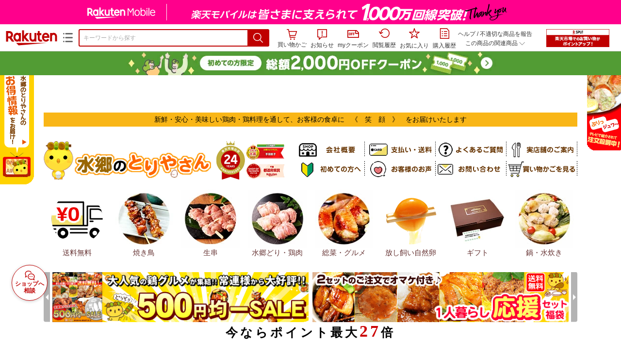

--- FILE ---
content_type: text/html;charset=EUC-JP
request_url: https://item.rakuten.co.jp/suigodori/asaasa/
body_size: 57960
content:
<html xmlns:og="http://ogp.me/ns#" xmlns:mixi="http://mixi-platform.com/ns#" xmlns:gr="http://gree.jp/ns" xmlns:fb="http://www.facebook.com/2008/fbml" lang="ja">
<head>
<meta http-equiv="expires" content="">
<meta http-equiv="Content-Type" content="text/html; charset=EUC-JP">
<meta http-equiv="Content-Language" content="ja">
<meta name="description" content="【 送料無料 】鶏一筋に生きてきた頑固店長自慢の鶏肉と卵！ 国産 鶏肉 定期便 もも正肉 どこよりも新鮮で美味しい鶏肉とタマゴを・・・ 。鶏肉 朝引き朝どりセット 水郷どり 1羽分 (もも肉2枚 胸肉2枚 ささみ2本) 放し飼い自然卵 5個詰 (＋破損補償分1個) 肉の日 国産 ブランド 鶏 産地直送 鶏卵 定期便 楽天ランキング 1位 29の日 肉の日セール お取り寄せグルメ 食いしんぼう祭 【 冷蔵限定 】送料無料">
<meta name="keywords" content="楽天市場,通信販売,通販,ショッピング,オンラインショッピング,買い物,プレゼント,ギフト,贈り物,贈答品,お中元,お歳暮,お買い得,鶏肉 朝引き朝どりセット 水郷どり 1羽分 (もも肉2枚 胸肉2枚 ささみ2本) 放し飼い自然卵 5個詰 (＋破損補償分1個) 肉の日 国産 ブランド 鶏 産地直送 鶏卵 定期便 楽天ランキング 1位 29の日 肉の日セール お取り寄せグルメ 食いしんぼう祭 【 冷蔵限定 】送料無料">
<base href="https://image.rakuten.co.jp/">
<title>【楽天市場】鶏肉 朝引き朝どりセット 水郷どり 1羽分 (もも肉2枚 胸肉2枚 ささみ2本) 放し飼い自然卵 5個詰 (＋破損補償分1個) 肉の日 国産 ブランド 鶏 産地直送 鶏卵 定期便 楽天ランキング 1位 29の日 肉の日セール お取り寄せグルメ 食いしんぼう祭 【 冷蔵限定 】送料無料：水郷のとりやさん</title>
<style TYPE="text/css">
<!--
 td.sdtext { color:#000000; font-size:80%;}
 td.topT_sdtext { color:#000000; font-size:80%;}
 td.exT_sdtext { color:#000000; font-size:80%;}
 td.inT_sdtext { color:#000000; font-size:80%;}
body { background-color: #FFFFFF; } 
span.item_desc { color: #000000; font-size: 100%; }
span.sale_desc { color: #000000; font-size: 100%; }
td.lossleader_item_name { color: #000000; font-size: 100%; }
a.lossleader_item_name:link { color: #000000; font-size: 100%; }
a.lossleader_item_name:visited { color: #000000; font-size: 100%; }
a.lossleader_item_name:active { color: #000000; font-size: 100%; }
span.lossleader_price1 { color: #000000; font-size: 80%; }
span.lossleader_price2 { color: #000000; font-size: 80%; }
-->
</style>
<link type="text/css" rel="stylesheet" href="/com/css/rms/storefront/pc/page/aroundcart-1.9.0.css">
<link rel="SHORTCUT ICON" href="https://www.rakuten.co.jp/favicon.ico">
<link type="text/css" rel="stylesheet" href="/com/css/rms/storefront/pc/page/page_header_w-2.6.3.css">
<link type="text/css" rel="stylesheet" href="https://r.r10s.jp/com/inc/navi/spu/css/spux-pc-1.1.1.css">
<link type="text/css" rel="stylesheet" media="all" href="/com/css/rms/storefront/pc/page/page_suggest-1.0.5.css">
<link rel="stylesheet" href="/com/css/rms/storefront/pc/page/page_header_reco-1.2.1.css">
<link rel="stylesheet" href="/com/css/rms/storefront/pc/page/page_images-1.1.0.css">
<link rel="stylesheet" href="/com/css/rms/storefront/pc/page/page_recommend-1.0.0.css">
<link type="text/css" rel="stylesheet" media="all" href="/com/css/rms/storefront/pc/page/rms_item_table_pc-1.0.1.css">
<link type="text/css" rel="stylesheet" href="/com/css/rms/storefront/pc/page/ranking-inshop-pcc-1.1.1.css">
<link type="text/css" rel="stylesheet" href="/com/css/rms/storefront/pc/page/rchat_widget-1.0.0.css">
<meta property="og:type" content="product">
<meta property="og:title" content="【楽天市場】鶏肉 朝引き朝どりセット 水郷どり 1羽分 (もも肉2枚 胸肉2枚 ささみ2本) 放し飼い自然卵 5個詰 (＋破損補償分1個) 肉の日 国産 ブランド 鶏 産地直送 鶏卵 定期便 楽天ランキング 1位 29の日 肉の日セール お取り寄せグルメ 食いしんぼう祭 【 冷蔵限定 】送料無料：水郷のとりやさん">
<meta property="og:description" content="【 送料無料 】鶏一筋に生きてきた頑固店長自慢の鶏肉と卵！ 国産 鶏肉 定期便 もも正肉 どこよりも新鮮で美味しい鶏肉とタマゴを・・・ 。鶏肉 朝引き朝どりセット 水郷どり 1羽分 (もも肉2枚 胸肉2枚 ささみ2本) 放し飼い自然卵 5個詰 (＋破損補償分1個) 肉の日 国産 ブランド 鶏 産地直送 鶏卵 定期便 楽天ランキング 1位 29の日 肉の日セール お取り寄せグルメ 食いしんぼう祭 【 冷蔵限定 】送料無料">
<meta property="og:url" content="https://item.rakuten.co.jp/suigodori/asaasa/">
<meta property="og:image" content="https://shop.r10s.jp/suigodori/cabinet/suigo/asa400.jpg">
<meta property="og:site_name" content="楽天市場">
<meta property="fb:app_id" content="157315820947832">
<meta name="twitter:card" content="summary">
<meta name="twitter:site" content="@RakutenJP">
<meta name="twitter:title" content="【楽天市場】鶏肉 朝引き朝どりセット 水郷どり 1羽分 (もも肉2枚 胸肉2枚 ささみ2本) 放し飼い自然卵 5個詰 (＋破損補償分1個) 肉の日 国産 ブランド 鶏 産地直送 鶏卵 定期便 楽天ランキング 1位 29の日 肉の日セール お取り寄せグルメ 食いしんぼう祭 【 冷蔵限定 】送料無料：水郷のとりやさん">
<meta name="twitter:description" content="【 送料無料 】鶏一筋に生きてきた頑固店長自慢の鶏肉と卵！ 国産 鶏肉 定期便 もも正肉 どこよりも新鮮で美味しい鶏肉とタマゴを・・・ 。鶏肉 朝引き朝どりセット 水郷どり 1羽分 (もも肉2枚 胸肉2枚 ささみ2本) 放し飼い自然卵 5個詰 (＋破損補償分1個) 肉の日 国産 ブランド 鶏 産地直送 鶏卵 定期便 楽天ランキング 1位 29の日 肉の日セール お取り寄せグルメ 食いしんぼう祭 【 冷蔵限定 】送料無料">
<meta name="twitter:image:src" content="https://shop.r10s.jp/suigodori/cabinet/suigo/asa400.jpg">
<link rel="canonical" href="https://item.rakuten.co.jp/suigodori/asaasa/">
<link type="text/css" rel="stylesheet" href="https://r.r10s.jp/com/itempage/assets/app/pages/item-pc/css/main-2025e2a10251347ccb88.bundle.css" charset="utf-8">
<link type="text/css" rel="stylesheet" href="https://r.r10s.jp/com/itempage/assets/app/pages/item-pc/css/pc-2025e2a10251347ccb88.bundle.css" charset="utf-8">
</head>
<body>
<script src="https://r.r10s.jp/com/js/d/shisa/shisa-1.0.2.min.js" id="script-shisa" data-url="https://rat.rakuten.co.jp/" data-group="ichiba-item"></script><script type="text/javascript" src="https://www.rakuten.co.jp/com/tls/tls.js" charset="utf-8"></script><script src="https://r.r10s.jp/com/js/d/Rmodules/1.28/Rmodules-1.28.0.min.js"></script><script src="//r.r10s.jp/com/inc/navi/common_banner/mno/js/create_ichiba.js" charset="utf-8"></script>
<div id="mkdiv_header_pitari"></div>
<script type="text/javascript" src="https://r.r10s.jp/com/js/rms/storefront/pc/page/page_header_banner-1.0.2.min.js" language="JavaScript"></script>
<div id="globalBannerWrapper" class="pc-item-page-header">
<div data-path="https://www.rakuten.co.jp/com/inc/navi/item/prod_#LANG#" class="global-banner-wrapper">
<div class="global-banner-contents"></div>
<div class="global-banner-settings-api"></div>
<script type="text/javascript" src="https://r.r10s.jp/com/js/d/global_banner_event/1.2/global_banner_event-1.2.0.min.js"></script>
</div>
</div>
<div id="rakutenLimitedId_header" class="MacOS">
<div style="position:relative!important;" class="riShopHdrWrap">
<div class="riShopHdrLogoArea">
<div class="riShopHdrLogo">
<a onclick="this.href=this.href+'?l2-id=shop_header_logo'" href="https://www.rakuten.co.jp/" class="ris-hd-sprite ris-rakuten-logo">楽天市場</a>
</div>
<div class="riShopHdrLogoTxtGnr">
<div class="riShopHdrLogoGnr">
<span class="riShopHdrLogoGnrDrop"><span class="ris-hd-sprite ris-genre-list-icon">ジャンル一覧</span></span>
<div style="display:none!important" class="riShopHdrGenreWrap">
<div>
<ul class="riShopHdrGenreList">
<li>
<a onclick="this.href=this.href+'?l2-id=shop_header_ladiesfashion'" href="https://www.rakuten.co.jp/category/ladiesfashion/">レディースファッション</a>
</li>
<li>
<a onclick="this.href=this.href+'?l2-id=shop_header_mensfashion'" href="https://www.rakuten.co.jp/category/mensfashion/">メンズファッション</a>
</li>
<li>
<a onclick="this.href=this.href+'?l2-id=shop_header_fashiongoods'" href="https://www.rakuten.co.jp/category/fashiongoods/">バッグ・小物・ブランド雑貨</a>
</li>
<li>
<a onclick="this.href=this.href+'?l2-id=shop_header_shoes'" href="https://www.rakuten.co.jp/category/shoes/">靴</a>
</li>
<li>
<a onclick="this.href=this.href+'?l2-id=shop_header_watch'" href="https://www.rakuten.co.jp/category/watch/">腕時計</a>
</li>
<li>
<a onclick="this.href=this.href+'?l2-id=shop_header_accessories'" href="https://www.rakuten.co.jp/category/accessories/">ジュエリー・アクセサリー</a>
</li>
<li>
<a onclick="this.href=this.href+'?l2-id=shop_header_inner'" href="https://www.rakuten.co.jp/category/inner/">インナー・下着・ナイトウェア</a>
</li>
<li>
<a onclick="this.href=this.href+'?l2-id=shop_header_smartdevice'" href="https://www.rakuten.co.jp/category/smartdevice/">タブレットPC・スマートフォン</a>
</li>
<li>
<a onclick="this.href=this.href+'?l2-id=shop_header_computer'" href="https://www.rakuten.co.jp/category/computer/">パソコン・周辺機器</a>
</li>
<li>
<a onclick="this.href=this.href+'?l2-id=shop_header_telecommunication'" href="https://event.rakuten.co.jp/telecommunication/">光回線・モバイル通信</a>
</li>
<li>
<a onclick="this.href=this.href+'?l2-id=shop_header_appliance'" href="https://www.rakuten.co.jp/category/appliance/">家電</a>
</li>
<li>
<a onclick="this.href=this.href+'?l2-id=shop_header_electronics'" href="https://www.rakuten.co.jp/category/electronics/">TV・オーディオ・カメラ</a>
</li>
<li>
<a onclick="this.href=this.href+'?l2-id=shop_header_food'" href="https://www.rakuten.co.jp/category/food/">食品</a>
</li>
<li>
<a onclick="this.href=this.href+'?l2-id=shop_header_sweets'" href="https://www.rakuten.co.jp/category/sweets/">スイーツ・お菓子</a>
</li>
<li>
<a onclick="this.href=this.href+'?l2-id=shop_header_wine'" href="https://www.rakuten.co.jp/category/wine/">ワイン</a>
</li>
<li>
<a onclick="this.href=this.href+'?l2-id=shop_header_liquor'" href="https://www.rakuten.co.jp/category/liquor/">ビール・洋酒</a>
</li>
<li>
<a onclick="this.href=this.href+'?l2-id=shop_header_sake'" href="https://www.rakuten.co.jp/category/sake/">日本酒・焼酎</a>
</li>
<li>
<a onclick="this.href=this.href+'?l2-id=shop_header_drink'" href="https://www.rakuten.co.jp/category/drink/">水・ソフトドリンク</a>
</li>
<li>
<a onclick="this.href=this.href+'?l2-id=shop_header_interior'" href="https://www.rakuten.co.jp/category/interior/">インテリア・収納</a>
</li>
<li>
<a onclick="this.href=this.href+'?l2-id=shop_header_bedding'" href="https://www.rakuten.co.jp/category/bedding/">寝具・ベッド・マットレス</a>
</li>
</ul>
<ul class="riShopHdrGenreList">
<li>
<a onclick="this.href=this.href+'?l2-id=shop_header_kitchen'" href="https://www.rakuten.co.jp/category/kitchen/">キッチン用品・食器・調理器具</a>
</li>
<li>
<a onclick="this.href=this.href+'?l2-id=shop_header_daily'" href="https://www.rakuten.co.jp/category/daily/">日用品雑貨・文房具・手芸</a>
</li>
<li>
<a onclick="this.href=this.href+'?l2-id=shop_header_sports'" href="https://www.rakuten.co.jp/category/sports/">スポーツ・アウトドア</a>
</li>
<li>
<a onclick="this.href=this.href+'?l2-id=shop_header_golf'" href="https://www.rakuten.co.jp/category/golf/">ゴルフ用品</a>
</li>
<li>
<a onclick="this.href=this.href+'?l2-id=shop_header_beauty'" href="https://www.rakuten.co.jp/category/beauty/">美容・コスメ・香水</a>
</li>
<li>
<a onclick="this.href=this.href+'?l2-id=shop_header_health'" href="https://www.rakuten.co.jp/category/health/">ダイエット・健康</a>
</li>
<li>
<a onclick="this.href=this.href+'?l2-id=shop_header_medicine'" href="https://www.rakuten.co.jp/category/medicine/">医薬品・コンタクト・介護</a>
</li>
<li>
<a onclick="this.href=this.href+'?l2-id=shop_header_baby'" href="https://www.rakuten.co.jp/category/baby/">キッズ・ベビー・マタニティ</a>
</li>
<li>
<a onclick="this.href=this.href+'?l2-id=shop_header_toy'" href="https://www.rakuten.co.jp/category/toy/">おもちゃ</a>
</li>
<li>
<a onclick="this.href=this.href+'?l2-id=shop_header_hobby'" href="https://www.rakuten.co.jp/category/hobby/">ホビー</a>
</li>
<li>
<a onclick="this.href=this.href+'?l2-id=shop_header_pet'" href="https://www.rakuten.co.jp/category/pet/">ペットフード・ペット用品</a>
</li>
<li>
<a onclick="this.href=this.href+'?l2-id=shop_header_garden'" href="https://www.rakuten.co.jp/category/garden/">ガーデン・DIY・工具</a>
</li>
<li>
<a onclick="this.href=this.href+'?l2-id=shop_header_flower'" href="https://www.rakuten.co.jp/category/flower/">花</a>
</li>
<li>
<a onclick="this.href=this.href+'?l2-id=shop_header_game'" href="https://www.rakuten.co.jp/category/game/">ゲーム</a>
</li>
<li>
<a onclick="this.href=this.href+'?l2-id=shop_header_media'" href="https://www.rakuten.co.jp/category/media/">CD・DVD</a>
</li>
<li>
<a onclick="this.href=this.href+'?l2-id=shop_header_instrument'" href="https://www.rakuten.co.jp/category/instrument/">楽器・音楽機材</a>
</li>
<li>
<a onclick="this.href=this.href+'?l2-id=shop_header_autogoods'" href="https://www.rakuten.co.jp/category/autogoods/">車用品・バイク用品</a>
</li>
<li>
<a onclick="this.href=this.href+'?l2-id=shop_header_auto'" href="https://www.rakuten.co.jp/category/auto/">車・バイク</a>
</li>
<li>
<a onclick="this.href=this.href+'?l2-id=shop_header_service'" href="https://www.rakuten.co.jp/category/service/">サービス・リフォーム</a>
</li>
</ul>
</div>
<div class="rGenreTreeTitleDiv">この商品のジャンル</div>
<div class="rGenreTreeDiv">
<a onclick="this.href=this.href+'?l2-id=shop_header_rgenre1'" href="https://www.rakuten.co.jp/category/100227/">食品</a>&nbsp;&gt;
<a onclick="this.href=this.href+'?l2-id=shop_header_rgenre2'" href="https://www.rakuten.co.jp/category/100228/">精肉・肉加工品</a>&nbsp;&gt;
<a onclick="this.href=this.href+'?l2-id=shop_header_rgenre3'" href="https://www.rakuten.co.jp/category/200942/">鶏肉</a>&nbsp;&gt;
<a onclick="this.href=this.href+'?l2-id=shop_header_rgenre4'" href="https://www.rakuten.co.jp/category/509661/">セット・詰め合わせ</a>
</div>
<span class="ris-top-tail"><span class="ris-top-tail-fill"></span></span>
</div>
</div>
</div>
</div>
<div class="riShopHdrArea">
<form style="display: block!important;" onsubmit="sc_searchBox();" name="myForm" method="get" id="myForm" class="rakutenHeaderSearch01Form" action="https://search.rakuten.co.jp/search/mall" accept-charset="utf-8">
<input value="s_search" type="hidden" name="l-id"><input value="shop_header_search" type="hidden" name="l2-id">
<div class="sggstInputWrap riShopHdrInputArea">
<input value="" type="text" style="" size="40" placeholder="キーワードから探す" name="sitem" maxlength="2048" id="sitem" class="searchInput" autocomplete="off">
<div style="" class="ris-search-btn">
<input value="検索" type="submit" id="searchBtn" class="ris-hd-sprite searchBtn" alt="検索">
</div>
</div>
<div class="riShopTermArea">
<div uaBlackList="" suggestId="jp_mall_ac_item_001" style="display: none !important;" sendFormParam="1" openToolTips="検索候補を見る" onoff="0" input="sitem" id="sggstConfig" hookRequired="0" hideToolTips="検索候補を隠す" groupId="g1" form="myForm" encoding="utf-8" col="dir" byteNumToHideOpenSggst="36" button="searchBtn" baseUrl="https://rdc-api-catalog-gateway-api.rakuten.co.jp/gsp-ac/autocomplete/v0/autocomplete.jp_mall_item"></div>
<div class="riShopTermInr">
<ul class="ris-header-function">
<li class="riShopTermBskt ris-header-list">
<a rel="nofollow" href="https://t3.basket.step.rakuten.co.jp/rms/mall/bs/cartall/?shop_bid=197493&amp;l2-id=shop_header_cart" class="ris-header-link">
<div style="display: none !important;" class="basket"></div>
<span class="ris-hd-sprite ris-mybasket"></span><span class="ris-header-text">買い物かご</span></a>
</li>
<li class="ris-header-list">
<div id="dui-notification-button">
<span id="dui-notification-badge"></span><a id="notification" class="ris-header-link"><span class="ris-hd-sprite ris-notification"></span>
 お知らせ
</a>
</div>
<div irc="Notification" class="notification-popover-anchor"></div>
</li>
<li class="ris-header-list">
<a rel="nofollow" href="https://coupon.rakuten.co.jp/myCoupon/%E6%A5%BD%E5%A4%A9%E5%B8%82%E5%A0%B4?l-id=item_header_coupon" class="ris-header-link"><span class="ris-hd-sprite ris-mycoupon"></span>myクーポン</a>
</li>
<li class="ris-header-list">
<a rel="nofollow" href="https://ashiato.rakuten.co.jp/rms/sd/ashiato/vc?l2-id=shop_header_browse" class="ris-header-link"><span class="ris-hd-sprite ris-browse"></span>閲覧履歴</a>
</li>
<li class="ris-header-list">
<a rel="nofollow" href="https://my.bookmark.rakuten.co.jp/item?l2-id=shop_header_bookmark" class="ris-header-link"><span class="ris-hd-sprite ris-bookmark"></span>お気に入り</a>
</li>
<li class="ris-header-list">
<a rel="nofollow" href="https://order.my.rakuten.co.jp/?l2-id=shop_header_purchase" class="ris-header-link"><span class="ris-hd-sprite ris-order"></span>購入履歴</a>
</li>
</ul>
<div class="riShopTermInrRecWrap">
<p class="riShopTermInrRecLn">
<a onclick="this.href=this.href+'?l2-id=shop_header_help'" href="https://ichiba.faq.rakuten.net/">ヘルプ</a> / <a title="不適切な商品や価格については、こちらのリンクからご連絡ください。" target="_blank" onclick="this.href=this.href+'&amp;l2-id=shop_header_post'" href="https://ichiba.faq.rakuten.net/form/item-guide?url=https%3A%2F%2Fitem.rakuten.co.jp%2Fsuigodori%2Fasaasa&amp;goods=%E9%B6%8F%E8%82%89+%E6%9C%9D%E5%BC%95%E3%81%8D%E6%9C%9D%E3%81%A9%E3%82%8A%E3%82%BB%E3%83%83%E3%83%88+%E6%B0%B4%E9%83%B7%E3%81%A9%E3%82%8A+1%E7%BE%BD%E5%88%86+%28%E3%82%82%E3%82%82%E8%82%892%E6%9E%9A+%E8%83%B8%E8%82%892%E6%9E%9A+%E3%81%95%E3%81%95%E3%81%BF2%E6%9C%AC%29+%E6%94%BE%E3%81%97%E9%A3%BC%E3%81%84%E8%87%AA%E7%84%B6%E5%8D%B5+5%E5%80%8B%E8%A9%B0+%28%EF%BC%8B%E7%A0%B4%E6%90%8D%E8%A3%9C%E5%84%9F%E5%88%861%E5%80%8B%29+%E8%82%89%E3%81%AE%E6%97%A5+%E5%9B%BD%E7%94%A3+%E3%83%96%E3%83%A9%E3%83%B3%E3%83%89+%E9%B6%8F+%E7%94%A3%E5%9C%B0%E7%9B%B4%E9%80%81+%E9%B6%8F%E5%8D%B5+%E5%AE%9A%E6%9C%9F%E4%BE%BF+%E6%A5%BD%E5%A4%A9%E3%83%A9%E3%83%B3%E3%82%AD%E3%83%B3%E3%82%B0+1%E4%BD%8D+29%E3%81%AE%E6%97%A5+%E8%82%89%E3%81%AE%E6%97%A5%E3%82%BB%E3%83%BC%E3%83%AB+%E3%81%8A%E5%8F%96%E3%82%8A%E5%AF%84%E3%81%9B%E3%82%B0%E3%83%AB%E3%83%A1+%E9%A3%9F%E3%81%84%E3%81%97%E3%82%93%E3%81%BC%E3%81%86%E7%A5%AD+%E3%80%90+%E5%86%B7%E8%94%B5%E9%99%90%E5%AE%9A+%E3%80%91%E9%80%81%E6%96%99%E7%84%A1%E6%96%99&amp;spname=%E6%B0%B4%E9%83%B7%E3%81%AE%E3%81%A8%E3%82%8A%E3%82%84%E3%81%95%E3%82%93" class="riPostHeader">不適切な商品を報告</a>
</p>
<div class="riShopTermInrRec">
<div class="riShopTermInrRecLink">
<span class="riShopTermInrRecTri ris-ar-tri">この商品の関連商品<span class="ris-ar-btm"><span></span></span></span>
</div>
</div>
</div><!-- SPUx icon -->
<div class="spux-icon-container">
    <script type="text/template">
        <!-- image & no-icon case -->
        <div class="spux-case-nologin spux-case-error spux-case-superdeal spux-case-disabled spux-case-one">
            <div class="ris-point-display-banner">
                <a href="https://event.rakuten.co.jp/campaign/point-up/everyday/point/?l2-id=spupopup_{{SERVICE_INFO}}_header_smallbanner">
                    <img src="https://r.r10s.jp/com/img/banner/201912/20191129_SPUv14.0_210x60_uxp.gif" class="ris-point-display-area_banner" alt="">
                </a>
            </div>
        </div>
        <!-- /image & no-icon case -->
        <!-- no-image & icon case -->
        <div class="spux-case-n">
            <span class="spux-icon-text">{{POINT_HEADER_MSG_PREF}}はポイント</span>
            <div class="spux-total-rate-container">
                <span class="spux-total-sum">
                    <span class="spux-total-rate">-</span>
                </span>
                <span class="spux-icon-bai-container">
                    <span class="spux-icon-bai-top">倍</span>
                    <span class="spux-icon-bai-bottom"></span>
                    <span class="spux-icon-arrow"><span class="spux-icon-arrow-inner"></span></span>
                </span>
            </div>
        </div>
        <!-- /no-image & icon case -->
    </script>
</div>
<!-- /SPUx icon -->
<!-- SPUx popup -->
<div class="spux-popup-container">
    <script type="text/template">
        <div class="spux-popup-helper"></div>
        <span class="spux-popup-arrow-top"><span class="spux-popup-arrow-inner-top"></span></span>

        <div class="spux-popup-box">
            <div class="spux-popup-header">
                <span class="spux-popup-header-before">{{POINT_HEADER_MSG_PREF}}はポイント合計</span><span class="spux-total-rate">-</span><span class="spux-popup-header-after">倍</span>
            </div>
            <!-- case 1倍 & case N倍 -->
            <div class="spux-case-one spux-case-n">
            	<div class="spux-sections-notice">ポイント未利用時の倍率です。特典には獲得上限や条件があります。以下のサービス・キャンペーン名から詳細をご確認ください。</div>
                <ul class="spux-sections-list">
                    <li class="spux-section-template spux-section spux-section-id-#SECTION_ID#">
                        <div class="spux-section-header">
                            <span class="spux-section-name">#SECTION_NAME#</span>
                            <span class="spux-section-rate">#SECTION_TOTALRATE#</span>
                            <span class="spux-section-bai">倍</span>
                            <!-- <span class="spux-popup-arrow" data-toggle=".spux-section-id-#SECTION_ID#-services">
                                <span class="spux-popup-arrow-icon"><span class="spux-popup-arrow-inner"></span></span>
                            </span>-->
                        </div>
                        <ul class="spux-services-list spux-section-id-#SECTION_ID#-services">
                            <li class="spux-service-template spux-service spux-service-id-#SERVICE_ID# #SERVICE_STATE#">
                                <span class="spux-service-name">#SERVICE_NAME#</span>
                                <span class="spux-service-rate-container">
                                    <span class="spux-service-rate-label-max">#SERVICE_RATE_LABEL_MAX#</span>
                                    <span class="spux-service-rate-plus">+</span>
                                    <span class="spux-service-rate">#SERVICE_RATE#</span>
                                    <span class="spux-service-rate-bai">倍</span>
                                </span>
                                <span class="spux-service-link-icon">
                                    <a href="#SERVICE_LINK#" class="spux-service-link"></a>
                                </span>
                            </li>
                        </ul>
                    </li>
                </ul>
            <ul class="spux-info-links">
                <li><a href="https://ichiba.faq.rakuten.net/detail/000006983?l2-id=spupopup_{{SERVICE_INFO}}_header_aboutpoint"><span class="ris-ar-right"></span>「{{POINT_HEADER_MSG_PREF}}はポイント〇倍」について</a></li>
                <li><a href="https://point.rakuten.co.jp/history/?l2-id=spupopup_{{SERVICE_INFO}}_header_pointhistory"><span class="ris-ar-right"></span> ポイント利用獲得履歴</a></li>
            </ul>
            </div>
            <!-- /case 1倍 & case N倍 -->

            <!-- case error -->
            <div class="spux-case-error">
                <p class="spux-cant-retrieve-msg">「{{POINT_HEADER_MSG_PREF}}はポイント●倍」を取得をするときにエラーが発生しました</p>
            </div>
            <!-- /case error -->

            <!-- case not logged -->
            <div class="spux-case-nologin">
                <p class="spux-cant-retrieve-msg">「{{POINT_HEADER_MSG_PREF}}はポイント●倍」を取得をするときにエラーが発生しました</p>
                <p class="spux-login-msg"><a href="https://www.rakuten.co.jp/myrakuten/login.html">ログイン</a></p>
                <p class="spux-login-msg">お買い物をもっとお得に楽しんで頂くために、このページでのあなたの獲得予定ポイントをお知らせします！</p>
            </div>
            <!-- /case not logged -->

            <!-- case super-deal -->
        <div class="spux-case-superdeal">

        </div>
    </script>
</div>
<!-- /SPUx popup -->
<div class="spux-settings"><div class="spux-template-icon-data"
    data-display_banner_url_params="?l2-id=shop_header_event_small"
    data-point_header_msg_pref="今あなた"
    data-service_info=""
></div>
<div class="spux-template-popup-data"
    data-point_header_msg_pref="今あなた"
    data-service_info=""
    data-card_banner_url="https://ad2.trafficgate.net/t/r/8761/1441/99636_99636/"
></div>
<div class="spux-settings-spu"
    source="PC"
    data-encoding="EUC-JP"
></div>
<div data-use-max-rate="true" data-show-empty-services="true" data-page-name="item" class="spux-settings-global"></div>
<div data-source="PC" data-sid="ICHIBA_ITEM" data-shop-id="197493" data-mock-url="" class="spux-settings-spu"></div>
<div data-view-type="ITEM" data-item-to-compare-data="
 [{
 &quot;itemId&quot;: 10000213,
 &quot;shopId&quot;: 197493,
 &quot;quantity&quot;: 1,
 &quot;data&quot;: {
 &quot;genreId&quot;: 509661,
 &quot;price&quot;: ,
 &quot;taxIncluded&quot;: true,
 &quot;sellTypeId&quot;: 0,
 &quot;typeId&quot;: 0,
 &quot;campaigns&quot;: {}
 }
 }]
" data-item-data="
 [{
 &quot;itemId&quot;: 10000213,
 &quot;shopId&quot;: 197493,
 &quot;quantity&quot;: 1,
 &quot;data&quot;: {
 &quot;genreId&quot;: 509661,
 &quot;price&quot;: 3996,
 &quot;taxIncluded&quot;: true,
 &quot;sellTypeId&quot;: 0,
 &quot;typeId&quot;: 0,
 &quot;campaigns&quot;: {}
 }
 }]
" class="spux-settings-spu"></div>
<div data-item-id="10000213" class="spux-settings-spu"></div>
<div data-service_info="item_pc_nrm" data-point_header_msg_pref="今この商品" data-item_page_type="nrm" data-card_banner_url="https://ad2.trafficgate.net/t/r/8761/1441/99636_99636/" class="spux-template-popup-data"></div>
<div data-service_info="item_pc_nrm" data-point_header_msg_pref="今この商品" class="spux-template-icon-data"></div>
<div data-send-show-format="spux_show_nrm:#VIEWTYPE#:#SOURCE#:#CASE#" data-send-data-format="spux_data_nrm:#VIEWTYPE#:#SOURCE#:#CASE#:#TOTALRATE#" data-l2id="spupopup_item_pc_nrm_header_seemore" data-enabled="true" class="spux-settings-sc"></div>
<div data-send-show-case-name="spux_show_nrm:#VIEWTYPE#:#SOURCE#:#CASE#" data-send-data-case-name="spux_data_nrm:#VIEWTYPE#:#SOURCE#:#CASE#" class="spux-settings-rat"></div>
</div>
<script type="text/javascript" src="/com/js/d/common/jquery-1.4.2.min.js" language="JavaScript"></script><script type="text/javascript" src="//a.ichiba.jp.rakuten-static.com/com/js/d/rjs/rjs_helpers.min.js" language="JavaScript"></script><script src="https://r.r10s.jp/com/js/d/spux/1.0/spux-1.0.7.min.js"></script>
</div>
</div>
</form>
</div>
</div>
</div>
<div style="z-index: 3147483641; position: fixed;" id="dui-notification-popover-target"></div><div id="newUserBanner--a"
	style="background-color: #529C34!important; text-align: center!important; filter: alpha(opacity=100)!important; text-decoration: none!important; opacity: 1!important; z-index: 99999; margin: 0!important; padding: 0!important; position: relative!important; top: 0!important; left: 0!important; border-style: none !important; display:none;"
	class="pc-item-page-header" data-ratId="NewUserBannerA" data-ratEvent="pv,appear" data-ratparam="all">
	<a href="https://event.rakuten.co.jp/campaign/newpurchaser/?l-id=item_pc_header_top_newuser"><img width="950"
			style="border-style: none !important;"
			src="https://r.r10s.jp/com/img/banner/202410/20241001_function_PC_950x50_B_FIX.jpg" height="50" alt=""></a>
</div>

<div id="newUserBanner--b"
	style="background-color: #bf0000!important; text-align: center!important; filter: alpha(opacity=100)!important; text-decoration: none!important; opacity: 1!important; z-index: 99999; margin: 0!important; padding: 0!important; position: relative!important; top: 0!important; left: 0!important; border-style: none !important; display:none;"
	class="pc-item-page-header" data-ratId="NewUserBannerB" data-ratEvent="pv,appear" data-ratparam="all">
	<a href="https://event.rakuten.co.jp/campaign/point-up/everyday/point/?l-id=item_pc_header_top_spu"><img width="950"
			style="border-style: none !important;"
			src="https://r.r10s.jp/com/img/banner/202310/20231016_SPU_6_950x50.gif" height="50" alt=""></a>
</div>

<div id="newUserBanner--c"
	style="background-color: #e12c2f !important; text-align: center!important; filter: alpha(opacity=100)!important; text-decoration: none!important; opacity: 1!important; z-index: 99999; margin: 0!important; padding: 0!important; position: relative!important; top: 0!important; left: 0!important; border-style: none !important; display:none;"
	class="pc-item-page-header" data-ratId="NewUserBannerC" data-ratEvent="pv,appear" data-ratparam="all">
	<a href="https://event.rakuten.co.jp/campaign/returnpurchaser/?l-id=item_pc_header_top_returnuser"><img width="950"
			style="border-style: none !important;" src="https://r.r10s.jp/evt/event/campaign/returnpurchaser/bn/20230801_RUA_950x50.jpg"
			height="50" alt=""></a>
</div>
<div id="newUserBannerConfig" data-target-1="#newUserBanner--a" data-target-2="#newUserBanner--c" data-values-2="1,2,3"
     data-rat-acc="1" data-rat-aid="2" data-access-key="j6k6g9GbextsmQqxxzig"
    style="display: none;"></div>
<script src="https://r.r10s.jp/com/js/d/new_user_banner/1.1/new_user_banner-1.1.0.min.js"></script><div irc="SoyBanner"></div>
<div id="rakutenLimitedId_extshopParts" class="hide">
<div irc="ItemRecommendation" data-rat-url-sid="shop_header_reco" data-rat-url-ranking-sid="shop_header_rk" data-rat-service-id="2" data-rat-page-name="itempage_header" data-rat-enabled="true" data-rat-account-id="470" data-ranking-id="509661" data-placement="item_header" data-min-items="1" data-max-items="30" data-lazy-load="true" data-id="197493_10000213" data-display="item-header"></div>
</div>
<script type="text/template" id="headRecommendScript">
<div>
<div class="header-recommend-setting">
<div class="header-recommend-setting-template"></div>
<div class="header-recommend-setting-rat"></div>
<div class="header-recommend-setting-css"></div>
</div>
</div>
</script><script type="text/javascript" src="//a.ichiba.jp.rakuten-static.com/com/js/d/header_float/1.0/header_float-1.0.1.min.js" language="JavaScript"></script><script language="JavaScript">
<!--
 function pageMultirecoMouseOver(catext) {
 var s=s_gi(s_account);s.linkTrackVars='prop3';s.prop3=catext; s.tl(this,'o',catext);
 }
 //--></script>
<table width="19" height="19" cellspacing="0" cellpadding="0" border="0">
<tr>
<td><img width="1" src="https://mall.ashiato.rakuten.co.jp/rms/mall/ashiato/trc?service_id=1&amp;kind_id=1&amp;shop_id=197493&amp;item_id=10000213&amp;auction=0&amp;genre_id=509661" height="1" border="0"></td>
</tr>
</table>
<script type="text/javascript">
<!--
 var MD, MR;
 MD = (new Date()).getTime()*Math.random();
 MR = escape(document.referrer);
 document.write('<img style="display:none;position:absolute;" src="//anz.rd.rakuten.co.jp/p/?i=1.2969.0&n=Ichiba_Shop&l=Ichiba_Shop&r=',MR,'&c=',MD,'&d=pc" />');
 //--></script>
<noscript>
<img style="display:none;position:absolute;" src="//anz.rd.rakuten.co.jp/p/?i=1.2969.0&amp;n=Ichiba_Shop&amp;l=Ichiba_Shop&amp;r=&amp;d=pc"></noscript>
<br>
<script type="text/javascript">
 function sc_searchBox(partsname){
 var partsname = (typeof rsuggest.isSuggestUse == "function"  && rsuggest.isSuggestUse())? "suggest" :"search";
 s_partsCounter(partsname);
 }
</script>
<div itemtype="http://schema.org/Product" itemscope="" id="pagebody" align="center">
<div irc="AddToCartPurchaseButtonFloating" id="floatingCartContainer"></div>
<table width="100%" cellspacing="20" cellpadding="0" border="0">
<tr>
<td align="center">
<table width="800" cellspacing="0" cellpadding="5" border="0">
<tr>
<td></td>
</tr>
<tr>
<td></td>
</tr>
</table>
<table width="800" cellspacing="0" cellpadding="0" border="0">
<tr>
<td>
<table width="100%" cellspacing="0" cellpadding="0" border="0">
<tr>
<td colspan="4"><link rel="stylesheet" href="https://www.rakuten.ne.jp/gold/suigodori/css/cart.css" type="text/css" />
<link rel="stylesheet" href="https://www.rakuten.ne.jp/gold/suigodori/css/bana2.css" type="text/css" />
<link href="https://www.rakuten.ne.jp/gold/suigodori/css/suigo2.css" rel="stylesheet" type="text/css">

<!--  ▼▼▼▼▼▼左サイド固定バナー▼▼▼▼▼▼-->

<div id="rc_leftArea">
<div class="rc_left"><a href="https://my.bookmark.rakuten.co.jp/?func=reg&sname=%BF%E5%B6%BF%A4%CE%A4%C8%A4%EA%A4%E4%A4%B5%A4%F3&surl=suigodori&shop_bid=197493&svid=201" target="_blank"></a></div>
</div>

<!--  ▲▲▲▲▲▲左サイド固定バナー▲▲▲▲▲▲  -->

<!--  ▼▼▼▼▼▼右サイド固定バナー▼▼▼▼▼▼-->

<div id="rc_rightArea">
  <div class="rc_right"><a href="https://item.rakuten.co.jp/suigodori/tebgyoz/"></a></div>
</div>

<!--  ▲▲▲▲▲▲右サイド固定バナー▲▲▲▲▲▲  -->


<!-- お気に入り登録画像変更　ここから -->
 
    <style>
/* お気に入り登録画像変更 */
body #rakutenLimitedId_aroundCart div.bkm{
width: 300px;
}
body div.bookmarkArea div.bkm a.addBkm span.bkmStar {
width: 300px !important;
height: 36px !important;
background: url(https://image.rakuten.co.jp/suigodori/cabinet/sug/bt02.gif) no-repeat 0 0 !important;
}
body div.bookmarkArea div.bkm a.addBkm {
width: 300px !important;
height: 36px !important;
}
  </style>
    <!-- お気に入り登録画像変更　ここまで -->
  
<center>
<div style="width:1090px; background-color:#f9b617; margin: 0 0 30px 0; padding: 5px;">
<span style="font-size:0.9em;">新鮮・安心・美味しい鶏肉・鶏料理を通して、お客様の食卓に　《　笑　顔　》　をお届けいたします</span>
</div>


<div style="width:1100px; background-color:#ffffff;">
	
	<div style="width:346px; height:80px; margin:0 10px 0 0; float:left;">
		<a href="https://www.rakuten.co.jp/suigodori/"><img src="https://image.rakuten.co.jp/suigodori/cabinet/head04/2204headerlogo3.gif" border="0" alt="水郷のとりやさん"></a><br>
	</div>
	
	
	<div style="width:140px; height:80px; margin:0 20px 0 0; float:left;">
		<img src="https://image.rakuten.co.jp/suigodori/cabinet/head04/2204headerhyou3.gif" border="0" alt="楽天表彰"><br>
	</div>
	
	
	<div style="width:584px; height:80px; float:left;">
		<div>
			<div style="margin:0; width:146px; height:40px; text-align: center; float:left;">
				<a href="https://www.rakuten.co.jp/suigodori/info.html" target="_blank"><img src="https://image.rakuten.co.jp/suigodori/cabinet/head04/2204headershop3.gif" border="0" alt="会社概要" style="margin:0 0 15px 0;"></a>
			</div>
			<div style="margin:0; width:146px; height:40px; text-align: center; float:left;">
				<a href="https://www.rakuten.co.jp/suigodori/info2.html" target="_blank"><img src="https://image.rakuten.co.jp/suigodori/cabinet/head04/2204headershiharai3.gif" border="0" alt="支払い・送料" style="margin:0 0 15px 0;"></a>
			</div>
			<div style="margin:0; width:146px; height:40px; text-align: center; float:left;">
				<a href="https://www.rakuten.ne.jp/gold/suigodori/qaa.htm"><img src="https://image.rakuten.co.jp/suigodori/cabinet/head04/2204headerqa3.gif" border="0" alt="よくあるご質問" style="margin:0 0 15px 0;"></a>
			</div>
			<div style="margin:0; width:146px; height:40px; text-align: center; float:right;">
				<a href="https://www.rakuten.co.jp/suigodori/contents/map/"><img src="https://image.rakuten.co.jp/suigodori/cabinet/head04/2204headerjitutenpo3.gif" border="0" alt="実店舗のご案内" style="margin:0 0 15px 0;"></a>
			</div>
			<br style="clear:both;">
		</div>
		
		<div style="text-align:right;">
			<div style="margin:0; width:146px; height:40px; float:left;">
				<a href="https://www.rakuten.co.jp/suigodori/contents/first/"><img src="https://image.rakuten.co.jp/suigodori/cabinet/head04/2204headerhajimete3a.gif" alt="初めての方へ" border="0"></a>
			</div>
			
			<div style="margin:0; width:146px; height:40px; float:left;">
				<a href="https://review.rakuten.co.jp/shop/4/197493_197493/1.1/"><img src="https://image.rakuten.co.jp/suigodori/cabinet/head04/2204headerokoe3b.gif" alt="お客様からの声" border="0"></a>
			</div>
			
			<div style="margin:0; width:146px; height:40px; float:left;">			  <a href="https://ask.step.rakuten.co.jp/inquiry-form/?ms=500&shop_id=197493"><img src="https://image.rakuten.co.jp/suigodori/cabinet/head04/2204headerotoiawase3.gif" alt="お問い合わせ" border="0"></a>
			</div>
			
			<div style="margin:0; width:146px; height:40px; float:left;">			  <a href="https://basket.step.rakuten.co.jp/rms/mall/bs/cart/?shop_bid=197493&__event=ES01_003_001"><img src="https://image.rakuten.co.jp/suigodori/cabinet/head04/2204headerkago3.gif" alt="買い物かごへ" border="0" alg="買い物かごを見る"></a>
			</div>
			<br style="clear:both;">
		</div>
	</div>
	<br style="clear:both;">
</div>


<div style="width:1100px; margin:20px 0 0 0; background-color:#ffffff;">
	<div style="width:138px; height:170px; margin:0; float:left; background-color:#ffffff;">
		<a href="https://item.rakuten.co.jp/suigodori/c/0000000121/"><img src="https://image.rakuten.co.jp/suigodori/cabinet/head04/2204cate0c.gif" border="0" alt="送料無料" style="margin:0;"><br>
		<span style="font-size:0.95em; color:#663333;">送料無料</span></a><br>
	</div>
	
<!--
	<div style="width:137px; height:170px; margin:0; float:left; background-color:#ffffff;">
		<a href="https://item.rakuten.co.jp/suigodori/fath04/"><img src="https://image.rakuten.co.jp/suigodori/cabinet/head04/2204cate10f3.jpg" border="0" alt="放し飼い自然卵" style="margin:0;"><br>
		<span style="font-size:0.95em; color:#663333;">父の日/ギフト</span></a><br>
	</div>
-->

	<div style="width:137px; height:170px; margin:0; float:left; background-color:#ffffff;">
		<a href="https://item.rakuten.co.jp/suigodori/c/0000000109/"><img src="https://image.rakuten.co.jp/suigodori/cabinet/head04/2204cate1f.jpg" border="0" alt="焼き鳥" style="margin:0;"><br>
		<span style="font-size:0.95em; color:#663333;">焼き鳥</span></a><br>
	</div>
	
	<div style="width:138px; height:170px; margin:0; float:left; background-color:#ffffff;">
		<a href="https://item.rakuten.co.jp/suigodori/c/0000000106/"><img src="https://image.rakuten.co.jp/suigodori/cabinet/head04/2204cate2f.jpg" border="0" alt="生串" style="margin:0;"><br>
		<span style="font-size:0.95em; color:#663333;">生串</span></a><br>
	</div>
	
	<div style="width:137px; height:170px; margin:0; float:left; background-color:#ffffff;">
		<a href="https://item.rakuten.co.jp/suigodori/c/0000000103/"><img src="https://image.rakuten.co.jp/suigodori/cabinet/head04/2204cate3f.jpg" border="0" alt="水郷どり・鶏肉" style="margin:0;"><br>
		<span style="font-size:0.95em; color:#663333;">水郷どり・鶏肉</span></a><br>
	</div>
	
	<div style="width:138px; height:170px; margin:0; float:left; background-color:#ffffff;">
		<a href="https://item.rakuten.co.jp/suigodori/c/0000000108/"><img src="https://image.rakuten.co.jp/suigodori/cabinet/head04/2204cate4f.jpg" border="0" alt="総菜・グルメ" style="margin:0;"><br>
		<span style="font-size:0.95em; color:#663333;">総菜・グルメ</span></a><br>
	</div>
	
	<div style="width:137px; height:170px; margin:0; float:left; background-color:#ffffff;">
		<a href="https://item.rakuten.co.jp/suigodori/c/0000000112/"><img src="https://image.rakuten.co.jp/suigodori/cabinet/head04/2204cate8c.gif" border="0" alt="放し飼い自然卵" style="margin:0;"><br>
		<span style="font-size:0.95em; color:#663333;">放し飼い自然卵</span></a><br>
	</div>

	<div style="width:138px; height:170px; margin:0; float:left; background-color:#ffffff;">
		<a href="https://item.rakuten.co.jp/suigodori/c/0000000114/"><img src="https://image.rakuten.co.jp/suigodori/cabinet/head04/2204cate9f.jpg" border="0" alt="ギフト・贈り物" style="margin:0;"><br>
		<span style="font-size:0.95em; color:#663333;">ギフト</span></a><br>
	</div>
	
	<div style="width:137px; height:170px; margin:0; float:left; background-color:#ffffff;">
		<a href="https://item.rakuten.co.jp/suigodori/c/0000000110/"><img src="https://image.rakuten.co.jp/suigodori/cabinet/head04/2204cate11.jpg" border="0" alt="鍋" style="margin:0;"><br>
		<span style="font-size:0.95em; color:#663333;">鍋・水炊き</span></a><br>
	</div>
	
</div>
<br>





<!-- suigodori ソクリエイト-->
<iframe src="https://www.rakuten.ne.jp/gold/suigodori/xxeTFxgxVTI2/qBpb6IKK4_0/3OrmPhjDD0.html" width="1100" height="154" frameborder="0" scrolling="no"></iframe>
<!-- suigodori -->
<br>


<!--

<table width="1100" border="1" align="center" cellpadding="8" cellspacing="0" bordercolor="#ee0000">
  <tr>
    <td bordercolor="#FFFFFF" bgcolor="#ee0000"><div align="center"><font color="#FFFFFF" style="font-size:20px;"><strong>【悪天候による配送遅延のお知らせ】</strong></font></div></td>
  </tr>
  <tr>
    <td><font color="#666666" style="font-size:15px; line-height:1.5;">悪天候の影響により、ヤマト運輸の荷受停止及び大幅な遅延が発生しております。ご理解いただけますようお願いいたします。</font></td>
  </tr>
</table>


<br>


<table width="1100" border="1" align="center" cellpadding="8" cellspacing="0" bordercolor="#ee0000">
  <tr>
    <td bordercolor="#FFFFFF" bgcolor="#FFFFFF"><div align="center"><font color="#FFFFFF" style="font-size:20px;"></font></div>      
      <font color="#666666" style="font-size:15px; line-height:1.5;">      千葉県で発生した高病原性鳥インフルエンザに関してのご案内です。　<a href="https://item.rakuten.co.jp/suigodori/c/0000000187/" target="_blank"><font color="#0033CC">&gt;&gt;&gt;安心してお召し上がりいただくために、コチラをご覧ください</font> </a></font></td>
  </tr>
</table>

-->








<!--
<table width="1100" border="1" align="center" cellpadding="8" cellspacing="0" bordercolor="#EE0000">
  <tr>
    <td bordercolor="#FFFFFF" bgcolor="#FFFFFF"><div align="center"><font color="#666666" style="font-size:15px; line-height:1.4;"><strong><font color="#ff0000">【台風10号によるお荷物のお届けについてのお知らせ】</font></strong><br>
台風１０号の影響により、今後フェリー、航空機、貨物列車の欠航または遅延、高速道路における道路規制などの発生が予想されます。<br>
ご注文の際は、こちらの情報を確認の上、余裕をもったお届け日をお選びください。<a href="https://link.rakuten.co.jp/1/067/025/?url=ytc/chien/chien_hp.html?" target="_blank"><font color="#0033CC">&gt;&gt;&gt;ヤマト運輸の配送遅延・荷受停止の最新情報はコチラ</font> </a></font></div></td>
  </tr>
</table><br>
-->


<!--
<table width="1100" border="1" align="center" cellpadding="8" cellspacing="0" bordercolor="#ee0000">
  <tr>
    <td bordercolor="#FFFFFF" bgcolor="#ee0000"><div align="center"><font color="#FFFFFF" style="font-size:20px;"><strong>【※】能登半島地震による一部地域の配送停止・遅延について【※】</strong></font></div></td>
  </tr>
  <tr>
    <td><font color="#666666" style="font-size:15px; line-height:1.5;">この度の地震により、被災されました皆様に心からお見舞い申し上げますとともに、１日も早く日常が戻りますことを心より願っております。<br>
    この影響で配送遅延・荷受停止情報が出ております。　<a href="https://link.rakuten.co.jp/1/067/025/?url=ytc/chien/chien_hp.html?" target="_blank"><font color="#0033CC">&gt;&gt;&gt;ヤマト運輸の配送遅延荷受停止の最新情報はコチラ</font> </a></font></td>
  </tr>
</table>
-->

<!--
<table width="1100" border="1" align="center" cellpadding="8" cellspacing="0" bordercolor="#EE0000">
  <tr>
    <td bordercolor="#FFFFFF" bgcolor="#FFFFFF"><div align="center"><font color="#666666" style="font-size:15px; line-height:1.4;"><strong><font color="#ff0000">【台風による配送遅延のお知らせ】</font></strong><br>
台風の影響により<font color="#339900"><b>「沖縄県・九州・四国」</b></font>を中心に全国区でヤマト運輸の<font color="#339900"><b>配送遅延</b></font>が発生しております。ご迷惑をおかけし、申し訳ございません。<br>
詳細につきましてはヤマト運輸のサイトをご確認くださいませ。<a href="https://link.rakuten.co.jp/1/067/025/?url=ytc/chien/chien_hp.html?" target="_blank"><font color="#0033CC">&gt;&gt;&gt;ヤマト運輸の配送遅延・荷受停止の最新情報はコチラ</font> </a></font></div></td>
  </tr>
</table><br>
-->


</center>
</td>
</tr>
<tr valign="top">
<td><div style="width:250px; text-align:center;">



<!-- 検索エリア -->
<table width="250" height="98" border="0" cellpadding="0" cellspacing="0">
  <tr><br>
      <td background="https://image.rakuten.co.jp/suigodori/cabinet/head04/leftnavisearch1.gif" style="background-repeat:no-repeat;"><div align="center"><br>
              <form method="get" action="https://esearch.rakuten.co.jp/rms/sd/esearch/vc">
                <div align="center">
                  <input type="hidden" name="sv" value="6">
                  <input type="hidden" name="sid" value="197493">
                  <input type="hidden" name="su" value="suigodori">
                  <input type="hidden" name="sn" value="水郷のとりやさん">
                  <input type="hidden" name="f" value="A">
                  <input name="sitem" type="text" size="25" style="margin:0 0 5px 0;">
                  <input name="submit" type="submit" value="水郷のとりやさん検索" style="font-size:12px;">
                </div>
              </form>
      </div></td>
  </tr>
</table>
<!-- 検索エリア -->



<!-- suigodori 総合評価 -->
<div style="width:200px; height:150px; overflow:hidden; margin: 15px 0 15px auto;">
	<iframe  src="https://www.rakuten.ne.jp/gold/suigodori/sidhsian2f41/1_rev_eval/linkpage.html" width="100%" height="100%" frameborder="0" scrolling="no"></iframe>
</div>
<!-- suigodori 総合評価 -->


<!-- suigodori 店舗内ランキング -->
<div style="width:250px; margin: 15px 0 15px auto;">
<img src="https://www.rakuten.ne.jp/gold/suigodori/sidhsian2f41/1_reco/signboard_img.png" width="250px">
<div style="width:250px; height:300px; overflow:hidden;">
<iframe  src="https://www.rakuten.ne.jp/gold/suigodori/sidhsian2f41/1_reco/linkpage.html" width="100%" height="100%" frameborder="0" scrolling="no"></iframe>
</div>
</div>
<!-- suigodori 店舗内ランキング -->

<br>

<!-- 表彰 -->
<a href="https://www.rakuten.co.jp/suigodori/"><img src="https://image.rakuten.co.jp/suigodori/cabinet/sug/202106_chiba_7g.gif" width="250" vspace="5" border="0" style="margin:0 0 15px 0;"></a><br>
<!-- 表彰 -->


<!-- SDGs -->
<a href="https://www.rakuten.ne.jp/gold/suigodori/sdgs.htm"><img src="https://image.rakuten.co.jp/suigodori/cabinet/sdgs/suigo_sdgs_banar2.jpg" width="250" vspace="5" border="0" style="margin:0 0 35px 0;"></a><br>
<!-- SDGs -->

<!-- オススメ -->
<img src="https://image.rakuten.co.jp/suigodori/cabinet/head04/leftnaviosusume1a.gif" style="margin:0 0 15px 0;">

<a href="https://item.rakuten.co.jp/suigodori/hajimete/"><img src="https://image.rakuten.co.jp/suigodori/cabinet/head04/leftnavitorinigaban.jpg" border="0" style="margin:0 0 15px 0;"></a>

<a href="https://item.rakuten.co.jp/suigodori/eventsale/"><img src="https://image.rakuten.co.jp/suigodori/cabinet/head04/leftnavieraberuban.jpg" border="0" style="margin:0 0 15px 0;"></a>
<!-- オススメ -->


<a href="https://item.rakuten.co.jp/suigodori/c/0000000150/"><img src="https://image.rakuten.co.jp/suigodori/cabinet/head04/leftnaviteiki.gif" border="0" style="margin:0 0 15px 0;"></a>

<a href="https://item.rakuten.co.jp/suigodori/c/0000000121/"><img src="https://image.rakuten.co.jp/suigodori/cabinet/head04/leftnavism.gif" border="0" style="margin:0 0 15px 0;"></a>









<!--
<br>
<a href="https://search.rakuten.co.jp/search/mall/%E6%B0%B4%E9%83%B7%E3%81%AE%E3%81%A8%E3%82%8A%E3%82%84%E3%81%95%E3%82%93/?sid=403054" target="_blank"><img src="https://image.rakuten.co.jp/suigodori/cabinet/head04/furusatoteba5.jpg" width="250" border="0"></a><br>
<br>
-->

<!--カテゴリ-->
<img src="https://image.rakuten.co.jp/suigodori/cabinet/head04/leftnavicate1.gif">
<table width="250" border="0" cellspacing="0" cellpadding="0">
<tr>
<td><div class="style1" id="product"> 
<div id="menu01"> 
<h6><a href="https://item.rakuten.co.jp/suigodori/c/0000000121/"><font color="#663333">送料無料</font></a></h6> 
</div>
<div id="menu02"> 




<h6><a href="https://item.rakuten.co.jp/suigodori/c/0000000109/"><font color="#663333">焼き鳥</font></a></h6> 
</div>
<div id="menu03"> 
<h6><a href="https://item.rakuten.co.jp/suigodori/c/0000000117/"><font color="#663333">揚げ物</font></a></h6> 
</div>
<div id="menu04"> 
<h6><a href="https://item.rakuten.co.jp/suigodori/c/0000000112/"><font color="#663333">放し飼い自然卵</font></a></h6> 
</div>
<div id="menu05"> 
<h6><a href="https://item.rakuten.co.jp/suigodori/c/0000000103/"><font color="#663333">水郷どり・鶏肉</font></a></h6> 
</div>
<div id="menu06"> 
<h6><a href="https://item.rakuten.co.jp/suigodori/c/0000000106/"><font color="#663333">串物（生）</font></a></h6> 
</div>
<div id="menu07"> 
<h6><a href="https://item.rakuten.co.jp/suigodori/c/0000000108/"><font color="#663333">鳥料理いろいろ</font></a></h6> 
</div>
<div id="menu08"> 
<h6><a href="https://item.rakuten.co.jp/suigodori/c/0000000116/"><font color="#663333">自家製スモークチキン</font></a></h6> 
</div>
<div id="menu09"> 
<h6><a href="https://item.rakuten.co.jp/suigodori/c/0000000113/"><font color="#663333">名古屋コーチン</font></a></h6> 
</div>
<div id="menu10"> 
<h6><a href="https://item.rakuten.co.jp/suigodori/c/0000000110/"><font color="#663333">水炊き・とり鍋料理</font></a></h6> 
</div>
<div id="menu11"> 
<h6><a href="https://item.rakuten.co.jp/suigodori/c/0000000111/"><font color="#663333">料亭の味</font></a></h6> 
</div>

<div id="menu12"> 
<h6><a href="https://item.rakuten.co.jp/suigodori/c/0000000102/"><font color="#663333">スイーツ</font></a></h6> 
</div>
<div id="menu13"> 
<h6><a href="https://item.rakuten.co.jp/suigodori/c/0000000120/"><font color="#663333">水郷の名産品</font></a></h6> 
</div>
<div id="menu15"> 
<h6><a href="https://item.rakuten.co.jp/suigodori/c/0000000115/"><font color="#663333">漬物・醤油</font></a></h6> 
</div>
<div id="menu16"> 
<h6><a href="https://item.rakuten.co.jp/suigodori/c/0000000118/"><font color="#663333">オリジナルグッズ</font></a></h6> 
</div>
<div id="menu17"> 
<h6><a href="https://item.rakuten.co.jp/suigodori/c/0000000114/"><font color="#663333">特選ギフト</font></a></h6> 
</div> 
<div id="menu19">
<h6>&nbsp;</h6>
</div>
<div id="menu18"> 
<h6><a href="https://esearch.rakuten.co.jp/rms/sd/esearch/vc?sv=6&v=3&e=0&s=28&sid=197493&su=suigodori&uwd=1&sitem=%BF%E5%B6%BF%A4%CE%A4%C8%A4%EA%A4%E4%A4%B5%A4%F3&f=A&nitem=&g=0&min=&max=499&p=0">４９９円以下</a></h6> 
</div>
<div id="menu18"> 
<h6><a href="https://esearch.rakuten.co.jp/rms/sd/esearch/vc?sv=6&v=3&e=0&s=28&sid=197493&su=suigodori&uwd=1&sitem=%BF%E5%B6%BF%A4%CE%A4%C8%A4%EA%A4%E4%A4%B5%A4%F3&f=A&nitem=&g=0&min=500&max=999&p=0">５００円～９９９円</a></h6> 
</div>
<div id="menu18"> 
<h6><a href="https://esearch.rakuten.co.jp/rms/sd/esearch/vc?sv=6&v=3&e=0&s=28&sid=197493&su=suigodori&uwd=1&sitem=%BF%E5%B6%BF%A4%CE%A4%C8%A4%EA%A4%E4%A4%B5%A4%F3&f=A&nitem=&g=0&min=1000&max=1999&p=0">１０００円～１９９９円</a></h6> 
</div>
<div id="menu18"> 
<h6><a href="https://esearch.rakuten.co.jp/rms/sd/esearch/vc?sv=6&v=3&e=0&s=28&sid=197493&su=suigodori&uwd=1&sitem=%BF%E5%B6%BF%A4%CE%A4%C8%A4%EA%A4%E4%A4%B5%A4%F3&f=A&nitem=&g=0&min=2000&max=2999&p=0">２０００円～２９９９円</a></h6> 
</div>
<div id="menu18"> 
<h6><a href="https://esearch.rakuten.co.jp/rms/sd/esearch/vc?sv=6&v=3&e=0&s=28&sid=197493&su=suigodori&uwd=1&sitem=%BF%E5%B6%BF%A4%CE%A4%C8%A4%EA%A4%E4%A4%B5%A4%F3&f=A&nitem=&g=0&min=3000&max=4999&p=0">３０００円～４９９９円</a></h6> 
</div>
<div id="menu20"> 
<h6><a href="https://esearch.rakuten.co.jp/rms/sd/esearch/vc?sv=6&v=3&e=0&s=28&sid=197493&su=suigodori&uwd=1&sitem=%BF%E5%B6%BF%A4%CE%A4%C8%A4%EA%A4%E4%A4%B5%A4%F3&f=A&nitem=&g=0&min=5000&max=&p=0">５０００円以上</a></h6> 
</div>
</div></td>
</tr>
</table>
<!--カテゴリ-->

<img src="https://image.rakuten.co.jp/suigodori/cabinet/head04/leftnavi10800.gif" border="0" style="margin:0 0 15px 0;">


<br>



<img src="https://image.rakuten.co.jp/suigodori/cabinet/head04/leftnaviokaimono.gif">
<table width="250" border="0" cellspacing="0" cellpadding="0">
<tr>
<td><div id="box-menu">
<ul>
<li style="margin:5px;"><a href="https://www.rakuten.co.jp/suigodori/contents/first/">はじめてのお客様へ</a></li> 
<li style="margin:5px;"><a href="https://www.rakuten.co.jp/suigodori/info2.html">お支払い・送料について</a></li> 
<li style="margin:5px;"><a href="https://www.rakuten.ne.jp/gold/suigodori/qaa.htm">Ｑ＆Ａ</a></li> 
<li style="margin:5px;"><a href="https://www.rakuten.co.jp/suigodori/info.html">会社概要</a></li> 
<li style="margin:5px;"><a href="https://review.rakuten.co.jp/shop/4/197493_197493/1.1/">お客様の声（レビュー）</a></li>
</ul>
</div></td>
</tr>
</table>


<img src="https://image.rakuten.co.jp/suigodori/cabinet/head04/leftnavitel.gif" border="0" style="margin:0 0 15px 0;">


<a href="https://www.rakuten.co.jp/suigodori/contents/map/"><img src="https://image.rakuten.co.jp/suigodori/cabinet/head04/suigo_info_banar.jpg" border="0" style="margin:0 0 15px 0;"></a>


<a href="https://item.rakuten.co.jp/suigodori/c/0000000123/"><img src="https://image.rakuten.co.jp/suigodori/cabinet/head04/suigo_media_banar.gif" border="0" style="margin:0 0 15px 0;"></a><br>
<br>

<a href="https://recipe.rakuten.co.jp/mypage/1970008446/"><img src="https://image.rakuten.co.jp/suigodori/cabinet/head04/leftnavirecipe.jpg" border="0" style="margin:0 0 15px 0;"></a><br>
<br>


<a href="https://www.rakuten.co.jp/suigodori/news.html?"><img src="https://image.rakuten.co.jp/suigodori/cabinet/head04/leftnavimm.gif" border="0" style="margin:0 0 15px 0;"></a><br>

<img src="https://image.rakuten.co.jp/suigodori/cabinet/head04/leftnavitwitter1.gif" border="0" style="margin:0 0 15px 0;"><br>

<a href="https://link.rakuten.co.jp/1/019/177/"><img src="https://image.rakuten.co.jp/suigodori/cabinet/head04/leftnavifacebook.gif" border="0"><br>
<font style="font-size:0.8em;">いいね！を押すといいことあるかも♪</font></a><br>

<br>
<a href="https://link.rakuten.co.jp/0/098/003/"><img src="https://image.rakuten.co.jp/suigodori/cabinet/mm05/rlinetouroku1.gif" width="250" border="0"></a><br>
<br>
<a href="https://item.rakuten.co.jp/suigodori/c/0000000210/"><img src="https://image.rakuten.co.jp/suigodori/cabinet/head04/bnr_100enoff_sq.gif" width="250" border="0"></a><br>
<br>
<a href="https://search.rakuten.co.jp/search/mall/%E3%81%B5%E3%82%8B%E3%81%95%E3%81%A8%E7%B4%8D%E7%A8%8E+%E6%B0%B4%E9%83%B7%E3%81%AE%E3%81%A8%E3%82%8A%E3%82%84%E3%81%95%E3%82%93/-/tg1025164/" target="_blank"><img src="https://image.rakuten.co.jp/suigodori/cabinet/head04/furusatoteba5.jpg" width="250" border="0"></a><br>



  <br>

<!-- カレンダー -->
<div style="width:250px;height:480px;margin-left:auto;margin-right:auto;">
<iframe  src="https://www.rakuten.ne.jp/gold/suigodori/sidhsian2f41/1_calender/linkpage.html" width="250" height="480" frameborder="0" scrolling="no"></iframe>
</div>
<!-- カレンダー -->

  <br>


<a href="https://item.rakuten.co.jp/suigodori/tebagyoza/"><img src="https://image.rakuten.co.jp/suigodori/cabinet/top03/emblem.jpg" width="250" alt="" border="0"></a><br>

<a href="https://item.rakuten.co.jp/suigodori/marugoto1/"><img src="https://image.rakuten.co.jp/suigodori/cabinet/sug/2019_umaimono.jpg" width="250" alt="" border="0"></a><br>


</div>

</td><td width="20"><img width="20" src="/com/img/home/t.gif" height="1" alt=""></td><td width="100%" align="center">
<table cellspacing="0" cellpadding="0">
<tr>
<td width="10" height="10"></td>
</tr>
</table>
<table width="100%" cellspacing="0" cellpadding="0" border="0">
<tr>
<td>
<table cellspacing="0" cellpadding="0">
<tr>
<td width="10" height="10"></td>
</tr>
</table>
<table cellspacing="2" cellpadding="0" border="0">
<tr>
<td class="sdtext"><a href="https://item.rakuten.co.jp/suigodori/c/">カテゴリトップ</a>&nbsp;&gt;&nbsp;<a href="https://item.rakuten.co.jp/suigodori/c/0000000103/">水郷どり</a></td>
</tr>
<tr>
<td class="sdtext"><a href="https://item.rakuten.co.jp/suigodori/c/">カテゴリトップ</a>&nbsp;&gt;&nbsp;<a href="https://item.rakuten.co.jp/suigodori/c/0000000121/">送料無料（込）コーナー</a></td>
</tr>
<tr>
<td class="sdtext"><a href="https://item.rakuten.co.jp/suigodori/c/">カテゴリトップ</a>&nbsp;&gt;&nbsp;<a href="https://item.rakuten.co.jp/suigodori/c/0000000200/">セール情報</a>&nbsp;&gt;&nbsp;<a href="https://item.rakuten.co.jp/suigodori/c/0000000202/">29の日SALE</a></td>
</tr>
<tr>
<td class="sdtext"><a href="https://item.rakuten.co.jp/suigodori/c/">カテゴリトップ</a>&nbsp;&gt;&nbsp;<a href="https://item.rakuten.co.jp/suigodori/c/0000000150/">定期購入商品一覧</a></td>
</tr>
</table>
<br>
<table cellspacing="0" cellpadding="0" border="0">
<tr>
<td><span class="sale_desc"><center>


<!--29の日セールバナー
<a href="https://item.rakuten.co.jp/suigodori/c/0000000202/"><img src="https://image.rakuten.co.jp/suigodori/cabinet/cate02/ev/29/29nohibansf1.gif" border="0"></a><br>
<br>
-->




<font color="#ee0000"><b style="font-size : 40pt;">プロの料理人が認めた違い！</b></font><br>
<br>
<img src="https://image.rakuten.co.jp/suigodori/cabinet/cate02/ev/29/to_asaasa.jpg" alt="水郷どりの朝びき朝どりセット"><br>
<br>
<table width="820">
<tr>
<td><div align="center">
<table width="820" border="1" cellpadding="5" cellspacing="1" bordercolor="#FFFFFF" bgcolor="#FF0000">
<tr>
<td height="27"><div align="center"><font color="#FFFFFF" style="font-size:16px;">発送する日の朝に、１羽１羽、手でさばいた新鮮な<font style="font-size:36px;">『水郷どり』</font>と、<br>
発送する日の朝に、自家鶏舎より取ってきた、うみたての<font style="font-size:36px;">『自然卵一番鶏』</font></font></div></td>
</tr>
</table>
<br>
<br>
<font color="#333333" style="font-size:30px;">これが「水郷のとりやさん」の<font color="#FF0000" style="font-size:36px;">【基本】</font>です！！</font><br>
<br>
<br>
<br>
<font style="font-size:30px;">スーパーでは絶対に手に入らない<br>
<font color="#FF0000"><strong><b style="font-size : 60pt;font-weight : bold;">究極鮮度</b></strong></font>でお届けいたします！！</font></div></td>
</tr>
</table>
<br><img src="https://image.rakuten.co.jp/suigodori/cabinet/suigo/200229asadori3.jpg" width="820"><br>
<br>
<img src="https://image.rakuten.co.jp/suigodori/cabinet/cate02/sod01.jpg"><br>
<br>
<img src="https://image.rakuten.co.jp/suigodori/cabinet/cate02/sod03.jpg"><br>
<br>
<img src="https://image.rakuten.co.jp/suigodori/cabinet/cate02/sod04.jpg"><br>
<br>
<img src="https://image.rakuten.co.jp/suigodori/cabinet/cate02/sod05.jpg"><br>
<br>
<img src="https://image.rakuten.co.jp/suigodori/cabinet/cate02/sod06-2.jpg"><br>
<img src="https://image.rakuten.co.jp/suigodori/cabinet/cate02/sod07.jpg"><br>
<br>
<img src="https://image.rakuten.co.jp/suigodori/cabinet/cate02/1-tmk.jpg"><br>
<br>
<br>
<br>
<div align="center"><font style="font-size:30px;">そして、もう一品・・・</font></div>
<br>
<img src="https://image.rakuten.co.jp/suigodori/cabinet/item01/tm/ontama02.jpg" alt="放し飼い自然卵一番鶏"><br>
<br>
<img src="https://image.rakuten.co.jp/suigodori/cabinet/item01/tm/tamagg02.jpg" alt="放し飼い自然卵一番鶏"><br>
<br>
<table width="820" border="0" cellpadding="0" cellspacing="1" bgcolor="#CC0000">
<tbody>
<tr>
<td bgcolor="#fff8e4"><img src="https://image.rakuten.co.jp/suigodori/cabinet/item01/tm/tamagg03.jpg" width="800" hspace="8" vspace="10"><br>
<table width="100%" border="0" cellspacing="0" cellpadding="0">
<tr>
<td width="500"><img src="https://image.rakuten.co.jp/suigodori/cabinet/item01/tm/tamagg04.jpg" width="500" hspace="10" vspace="5" border="0"><BR>
</td>
<td><DIV align="left" style="FONT-SIZE: 17px; MARGIN-RIGHT: 15px; LINE-HEIGHT: 1.2">昔の農家の庭先で飼われているニワトリが産んだ、あの、タマゴの美味しさが忘れられなくて。<BR>
<BR>
それと同じ環境で育てようと、自家鶏舎を作りました。<BR>
<BR>
太陽の光をたっぷりと浴びながら、のびのびと走り回ることができる<FONT color=#DD0000><STRONG>運動場付きの完全放し飼い鶏舎</STRONG></FONT>です！！<BR>
<BR>
この環境で、愛情たっぷりに育てられたニワトリが産んだ元気なタマゴは、まさに<FONT color=#DD0000><STRONG>『昔の農家の庭先タマゴ』</STRONG></FONT>なんです！！ <br>
</DIV></td>
</tr>
</table>
<table width="100%" border="0" cellspacing="0" cellpadding="0">
<tr>
<td valign="top"><DIV align="left" style="FONT-SIZE: 17px; MARGIN-LEFT: 15px; MARGIN-bottom: 10px; LINE-HEIGHT: 1.2"> <br>
《ケージの中で身動きとれずに飼育されているニワトリの卵》と、《元気イッパイに走り回っているニワトリの卵》。<BR>
<BR>
アナタならどちらを食べたいですか？ <BR>
<BR>
私は全国の皆様に、本当に<FONT color=#DD0000><STRONG>安心して食べられる、新鮮で美味しいタマゴ</STRONG></FONT>を食べていただきたいと思っています。<BR>
<BR>
だから３６５日。１日も欠かすことなくタマゴを取りに行き、その産み立てのタマゴを丁寧に磨き、お客様の食卓へお届けいたします！！<br>
<br>
一度食べていただければ、スーパーに売っている、普通の卵との違いがわかっていただけると思います。<BR>
<BR>
<FONT 
style="FONT-SIZE: 18px" 
color=#ff0000><STRONG>お子様にも安心して召し上がっていただけます。<br>
</STRONG></FONT></DIV></td>
<td width="300" valign="bottom"><img src="https://image.rakuten.co.jp/suigodori/cabinet/item01/tm/tamagg05.jpg" width="300"></td>
</tr>
</table></td>
</tr>
</tbody>
</table>
<img src="https://image.rakuten.co.jp/suigodori/cabinet/item01/tm/tamagg06.jpg"><br>
<img src="https://image.rakuten.co.jp/suigodori/cabinet/item01/tm/tamagg07.jpg"><br>
<br>
<img src="https://image.rakuten.co.jp/suigodori/cabinet/item01/tm/tamagg08.jpg" alt="放し飼い自然卵『一番鶏』">
<table width="820" border="0" cellspacing="0" cellpadding="0">
<tr>
<td><div align="right"><font color="#666666">特集『「絶対おいしいから！」熱烈推薦クチコミお取り寄せ８３品』</font></div></td>
</tr>
</table>
<br>
<img src="https://image.rakuten.co.jp/suigodori/cabinet/item01/tm/tamagg09.jpg" alt="放し飼い自然卵『一番鶏』"><br>
<br>
<img src="https://image.rakuten.co.jp/suigodori/cabinet/item01/tm/tamagg10.jpg" alt="放し飼い自然卵『一番鶏』"><br>
<br>
<img src="https://image.rakuten.co.jp/suigodori/cabinet/cate02/ev/29/aaset.jpg" alt="水郷どりの朝びき朝どりセット"><br>

<br>

<table width="820">
<tr>
<td><div align="center"><font style="font-size:30px;">発送日に捌いた<font color="#FF0000">新鮮な『水郷どり』</font>と、<br>
広々とした運動場を元気に走り回っているニワトリの<br>
<font color="#FF0000">産みたて『放し飼い自然卵』</font><br>
<br>
ここまでこだわるのには理由があります。<br>
<br>
それは・・・</font><br>
<br>
<br>
<font color="#FF0000"><b style="font-size : 36pt;">本物をお届けすることで、<br>
お客様に満足していただける。<br>
そう信じているからです。 </b></font><br>
<br>

<!--29の日セール
<img src="https://image.rakuten.co.jp/suigodori/cabinet/sug/29s.gif"><br>
<br>
<br>
-->

<font color="#FF0000"><b style="font-size : 40pt;">私の自慢の『鶏肉』と『タマゴ』<br>
是非、ご賞味下さい！！</b></font></div></td>
</tr>
</table>
<br>
<img src="https://image.rakuten.co.jp/suigodori/cabinet/cate02/ev/29/aaset.jpg" alt="水郷どりの朝びき朝どりセット"><br>
<br>
<img src="https://image.rakuten.co.jp/suigodori/cabinet/item01/tm/atut12.jpg"><br>
<br>
<img src="https://image.rakuten.co.jp/suigodori/cabinet/cate02/hukus.gif"><br>
 

<br>
<!-- suigodori 鶏肉同梱用　-->
<div style="width:820px; margin:0;"><img src="https://www.rakuten.ne.jp/gold/suigodori/sidhsian2f41/3_gfree/signboard_img.gif" width="820px">
<div style="width:820px; height:945px; overflow:hidden;"><iframe src="https://www.rakuten.ne.jp/gold/suigodori/sidhsian2f41/3_gfree/linkpage.html" width="820" height="945" frameborder="0" scrolling="no"></iframe></div></div>
<!-- suigodori --><br>
<br>
<a href="https://my.bookmark.rakuten.co.jp/?func=reg&svid=106&shop_bid=197493&iid=10000213&itype=1" target="_blank"><img src="https://image.rakuten.co.jp/suigodori/cabinet/sug/ok700.gif" border="0"></a><br>
</center></span>
<br>
<br>
</td>
</tr>
</table>
<table width="100%" cellspacing="0" cellpadding="0" border="0">
<tr>
<td valign="top">
<div irc="Image"></div>
<meta itemprop="image" content="https://tshop.r10s.jp/suigodori/cabinet/tm/tamagokeisyaf2.jpg">
<meta itemprop="image" content="https://tshop.r10s.jp/suigodori/cabinet/tm/tsm06.jpg">
<meta itemprop="image" content="https://tshop.r10s.jp/suigodori/cabinet/suigo/asaasa05-01.jpg">
<meta itemprop="image" content="https://tshop.r10s.jp/suigodori/cabinet/item01/yk/ytnpr05.jpg">
<meta itemprop="image" content="https://tshop.r10s.jp/suigodori/cabinet/smp/kagoyoko/sttoha600600b.jpg">
<meta itemprop="image" content="https://tshop.r10s.jp/suigodori/cabinet/item01/si/dori01.jpg">
<meta itemprop="image" content="https://tshop.r10s.jp/suigodori/cabinet/suigo/item-asaasaf1.jpg">
<meta itemprop="image" content="https://tshop.r10s.jp/suigodori/cabinet/kyoutuu/reizougenteif1.gif">
<meta itemprop="image" content="https://tshop.r10s.jp/suigodori/cabinet/tm/tsm02.jpg">
<meta itemprop="image" content="https://tshop.r10s.jp/suigodori/cabinet/tm/tsm05.jpg">
<meta itemprop="image" content="https://tshop.r10s.jp/suigodori/cabinet/tm/20200727tamagokago2.jpg">
<meta itemprop="image" content="https://tshop.r10s.jp/suigodori/cabinet/item01/si/dori03.jpg">
<meta itemprop="image" content="https://tshop.r10s.jp/suigodori/cabinet/smp/kagoyoko/item-momoyakitori10a.jpg">
<meta itemprop="image" content="https://tshop.r10s.jp/suigodori/cabinet/suigo/asa400.jpg">
<meta itemprop="image" content="https://tshop.r10s.jp/suigodori/cabinet/tm/tsm03.jpg">
<meta itemprop="image" content="https://tshop.r10s.jp/suigodori/cabinet/tm/20200727tamagokago3.jpg">
<meta itemprop="image" content="https://tshop.r10s.jp/suigodori/cabinet/suigo/item-asaasaf2.jpg">
<meta itemprop="image" content="https://tshop.r10s.jp/suigodori/cabinet/item01/si/dori02.jpg">
<meta itemprop="image" content="https://tshop.r10s.jp/suigodori/cabinet/kyoutuu/fukusuukounyuukago.gif">
<meta itemprop="image" content="https://tshop.r10s.jp/suigodori/cabinet/tm/tsm01.jpg">
</td><td style="width: 40px;"><img width="40" src="/com/img/home/t.gif" height="1" alt=""></td><td valign="top">
<table style="margin-bottom:12px;" id="item-name-area" cellspacing="2" cellpadding="0" border="0">
<tr>
<td><span class="normal_reserve_catch_copy">【 送料無料 】鶏一筋に生きてきた頑固店長自慢の鶏肉と卵！ 国産 鶏肉 定期便 もも正肉 どこよりも新鮮で美味しい鶏肉とタマゴを・・・ <br></span></td>
</tr>
<tr>
<td><a name="10000213"></a><span style="font-weight: 600;font-size: 16px;line-height: 130%;color: #333333;" class="normal_reserve_item_name"><b>鶏肉 朝引き朝どりセット 水郷どり 1羽分 (もも肉2枚 胸肉2枚 ささみ2本) 放し飼い自然卵 5個詰 (＋破損補償分1個) 肉の日 国産 ブランド 鶏 産地直送 鶏卵 定期便 楽天ランキング 1位 29の日 肉の日セール お取り寄せグルメ 食いしんぼう祭 【 冷蔵限定 】送料無料</b></span>
<meta itemprop="name" content="鶏肉 朝引き朝どりセット 水郷どり 1羽分 (もも肉2枚 胸肉2枚 ささみ2本) 放し飼い自然卵 5個詰 (＋破損補償分1個) 肉の日 国産 ブランド 鶏 産地直送 鶏卵 定期便 楽天ランキング 1位 29の日 肉の日セール お取り寄せグルメ 食いしんぼう祭 【 冷蔵限定 】送料無料｜水郷のとりやさん">
<meta itemprop="description" content="【 送料無料 】鶏一筋に生きてきた頑固店長自慢の鶏肉と卵！ 国産 鶏肉 定期便 もも正肉 どこよりも新鮮で美味しい鶏肉とタマゴを・・・ 。鶏肉 朝引き朝どりセット 水郷どり 1羽分 (もも肉2枚 胸肉2枚 ささみ2本) 放し飼い自然卵 5個詰 (＋破損補償分1個) 肉の日 国産 ブランド 鶏 産地直送 鶏卵 定期便 楽天ランキング 1位 29の日 肉の日セール お取り寄せグルメ 食いしんぼう祭 【 冷蔵限定 】送料無料｜水郷のとりやさん">
<meta itemprop="sku" content="suigodori:asaasa">
</td>
</tr>
</table>
<table cellspacing="2" cellpadding="0" border="0">
<tr>
<td irc="ConditionTag" class="normal-reserve-conditionTag"></td>
</tr>
</table>
<table cellspacing="2" cellpadding="0" border="0">
<tr>
<td irc="DcpLabel" class="normal-reserve-dcpLabel"></td><td class="normal-reserve-icon-39-shop-container">
<div class="normal-reserve-icon-39-shop"></div>
</td><td irc="AsurakuIcon" class="normal-reserve-asurakuIcon"></td>
</tr>
</table>
<table style="margin-bottom:15px;" cellspacing="2" cellpadding="0" border="0">
<tr>
<td irc="GenreKaimawariLabel"></td>
</tr>
</table>
<table cellspacing="2" cellpadding="0" border="0">
<tr>
<td><span class="item_desc"><img src="https://image.rakuten.co.jp/suigodori/cabinet/sug/zikkyo2.gif"><br><!-- suigodori リア受　--><div style="width:400; height:400px; overflow:hidden;"><iframe  src="https://www.rakuten.ne.jp/gold/suigodori/sidhsian2f41/3_real/linkpage.html" width="400" height="400" frameborder="0" scrolling="no"></iframe></div><!-- suigodori リア受　--><br><table width="400"><tr><td><img src="https://image.rakuten.co.jp/suigodori/cabinet/top-n/yaji.jpg" width="9" height="10"><img src="https://image.rakuten.co.jp/suigodori/cabinet/top-n/yaji.jpg" width="9" height="10"><img src="https://image.rakuten.co.jp/suigodori/cabinet/top-n/yaji.jpg" width="9" height="10">　<a href="https://item.rakuten.co.jp/suigodori/asaasa-tk/"><font color="#0033CC" style="font-size:15px;">とっても便利でお買い得な≪定期購入≫はコチラから！</font></a></td></tr></table><br><br><a href="https://item.rakuten.co.jp/suigodori/sauce/" target="_blank"><img src="https://image.rakuten.co.jp/suigodori/cabinet/sz/sauce400.jpg" border="0"></a><br><table width="400"border="0">  <tr>    <td><div align="right"><a href="https://item.rakuten.co.jp/suigodori/sauce/" target="_blank"><font color="#0000FF" size="2">&gt;&gt;&gt;鶏肉をもっと美味しく・楽しく！是非ご賞味下さい。</font></a></div></td>  </tr></table><br><br><IMG src="https://image.rakuten.co.jp/suigodori/cabinet/sug/reitoufuka3.gif"><br><br><table width="400" border="1" bordercolor="#FF6600" bgcolor="#FF6600"><tr><td bordercolor="#FFFFFF"><strong><font color="#FFFFFF" size="4">【タマゴの配送に関して】<br><font size="2">・タマゴが届きましたら、すぐに中身の確認をお願いいたします。<br>万が一、破損保障分より多く割れております場合は、当店またはお近くのヤマト運輸にご連絡ください。<br>すぐに対応させていただきます。<br>≪連絡先≫<br>水郷のとりやさん　0478-83-2347</font></font></strong></td></tr></table><TABLE cellSpacing=1 cellPadding=5 width=400 bgColor=#ff6600 border=0><TBODY><TR><TD width=80 bgColor=#ffffcc><FONT color=#ff6600 size=2>商品内容</FONT></TD><TD width=320 bgColor=#ffffff><FONT color=#666666 size=2>水郷どり朝引き（個体によって多少 大きさが異なります）<BR>
【もも肉】　2枚　1枚約250～280g<BR>
【むね肉】　2枚　1枚約250～300ｇ<BR>
【ささみ】　2本　1本約50ｇ<BR><BR>放し飼い有精卵・一番鶏<BR>
5個詰め　【+1個（破損保障分）】</FONT></TD>
</TR><TR><TD bgColor=#ffffcc><FONT color=#ff6600 size=2>商品形態</FONT></TD><TD width="320" bgColor=#ffffff><table width="280" border="0" cellpadding="0" cellspacing="0"><tr><td><IMG src="https://image.rakuten.co.jp/suigodori/cabinet/sug/zoonly.gif" width="70" height="50" align="left"><font color="#666666" size="2"><br>冷蔵限定発送です。<br><a href="https://www.rakuten.ne.jp/gold/suigodori/hajimete8.htm" target="_blank"><font color="#0000FF">&gt;&gt;&gt;配送温度についての注意事項&lt;&lt;&lt;</font></a> </font></td></tr></table><font color="#666666" size="2"><strong><font color="#CC0000">※</font></strong>冷凍限定商品と同梱の場合は別途送料がかかります。<br><strong><font color="#CC0000">※</font></strong>当店からの確認メールで配送温度をご確認下さい。</font></TD></TR><TR><TD width="80" bgColor=#ffffcc><FONT color=#ff6600 size=2>営業日</FONT></TD><TD width="320" bgColor=#ffffff> <FONT color=#666666 size=2><img src="https://image.rakuten.co.jp/suigodori/cabinet/ban/torioki.gif" align="left"><BR><strong><font color="#FF0000">追加注文ＯＫ！</font></strong><BR>同梱で<font color="#FF0000"><strong>送料がお得！</strong></font><br>オトクです！</FONT><br><br><!-- suigodori カレンダー --><div style="width:250px;height:480px;margin-left:auto;margin-right:auto;"><iframe  src="https://www.rakuten.ne.jp/gold/suigodori/sidhsian2f41/1_calender/linkpage.html" width="250" height="480" frameborder="0" scrolling="no"></iframe></div><!-- suigodori カレンダー --><br><br></font><FONT color=#666666 size=2>発送からお届けまでの日数はコチラからご確認いただけます。⇒　<a href="https://www.rakuten.ne.jp/gold/suigodori/d-days.htm" target="_blank"><font color="#0000FF">クリック</font></a></FONT><font color="#666666" size="2" style="line-height:1.3;"><br><br><strong><font color="#FF0000">※商品発送でお急ぎの場合はお電話でご連絡ください。</font></strong>できる限り対応させていただきます。<br>【通販専用電話番号】0478-83-2347 </font></TD></TR><TR><TD bgColor=#ffffcc><FONT color=#ff6600 size=2>賞味期限</FONT></TD><TD width="320" bgColor=#ffffff><FONT color=#666666 size=2>鶏肉・・・冷蔵で5日<BR>
たまご・・・冷蔵で21日間(10月～5月)　14日間（6月～9月）</FONT></TD>
</TR><TR><TD bgColor=#ffffcc><FONT color=#ff6600 size=2>タマゴの<br>使用方法</FONT></TD><TD width="320" bgColor=#ffffff><p><FONT color=#666666 size=2> 生食の場合は賞味期限内に使用し、賞味期限経過後及び殻にヒビの入った卵はなるべく早めに十分加熱調理してお召し上がり下さい。</FONT></TD></TR><tr bgcolor="#FF6600"><td bgcolor="#FFFFCC"><font color="#FF6600" size="2">製造者</font></td><td width="320" bgcolor="#FFFFFF"><font color="#666666" size="2"> 株式会社須田本店<br>千葉県香取市小見川270 </font></td></tr><TR bgColor=#ffffff><TD colSpan=2><FONT color=#666666 size=1>ギフト・お中元・お歳暮・父の日・母の日・敬老の日・クリスマスギフトなどにどうぞ。</FONT></TD></TR></TBODY></TABLE><br>
<table width="400" border="1" cellpadding="5" cellspacing="1" bordercolor="#FFFFFF" bgcolor="#FF6600">
  <tr bordercolor="#FFFFFF" bgcolor="#FFFFFF">
    <td width="200"><font size="2"><img src="https://image.rakuten.co.jp/suigodori/cabinet/top-n/en.gif" align="left"><br>
          <a href="https://www.rakuten.ne.jp/gold/suigodori/hajimete4.htm" target="_blank"><font color="#0000FF">お支払い方法は？</font></a></font></td>
    <td width="200"><font size="2"><img src="https://image.rakuten.co.jp/suigodori/cabinet/top-n/so.gif" align="left"><br>
          <a href="https://www.rakuten.ne.jp/gold/suigodori/hajimete3.htm" target="_blank"><font color="#0000FF">送料はいくら？</font></a></font></td>
  </tr>
  <tr bordercolor="#FFFFFF" bgcolor="#FFFFFF">
    <td><font size="2"><img src="https://image.rakuten.co.jp/suigodori/cabinet/top-n/bo.gif" align="left"><br>
          <a href="https://www.rakuten.ne.jp/gold/suigodori/hajimete9.htm#housou" target="_blank"><font color="#0000FF">荷物の包装は？</font></a></font></td>
    <td><font size="2"><img src="https://image.rakuten.co.jp/suigodori/cabinet/top-n/ti.gif" align="left"><br>
          <a href="https://www.rakuten.ne.jp/gold/suigodori/hajimete8.htm" target="_blank"><font color="#0000FF">日時指定はできるの？</font></a></font></td>
  </tr>
</table>
<br><a href="https://www.rakuten.ne.jp/gold/suigodori/dutch-oven.htm" target="_blank"><img src="https://image.rakuten.co.jp/suigodori/cabinet/sug/do400.jpg" alt="ダッチオーブン" vspace="3" border="0"><br><font color="#0000FF" size="2">ダッチオーブン</font></a><br><br><a href="https://recipe.rakuten.co.jp/mypage/1970008446/" target="_blank"><img src="https://image.rakuten.co.jp/suigodori/cabinet/recipe/rec400.jpg" alt="鶏肉レシピ" vspace="3" border="0"><br><font color="#0000FF" size="2">水郷のとりやさん鶏肉レシピ</font></a><br><br><a href="https://www.rakuten.ne.jp/gold/suigodori/hajimete10.htm" target="_blank"><img src="https://image.rakuten.co.jp/suigodori/cabinet/sug/mailt01.gif" border="0"></a><br>
<br><table width="400" border="1" bordercolor="#FF6600" bgcolor="#FF6600">
  <tr>
    <td bordercolor="#FF6600" bgcolor="#FF6600"><h2 style="font-size:16px;color:#ffffff;">贈り物ギフト・プレゼントにも喜ばれています</h2></td>
  </tr>
</table>
<table width="400" border="0" cellpadding="5" cellspacing="1" bgcolor="#FF6600">
  <tr bgcolor="#FFFFFF">
    <td colspan="2"><div style=overflow-y:scroll;overflow-x:hidden;height:150px;><font color="#666666" style="font-size:12px; line-height:1.3;"> ■人気 ランキング1位 の 食品 食べ物 グルメ は様々な贈り物にも大好評■<br>
              <br>
        【内祝い・お返し・お祝い】<br>
        出産内祝い 結婚内祝い 新築内祝い 快気祝い 入学内祝い 結納返し 香典返し 引き出物 結婚式 引出物 法事 引出物 お礼 謝礼 御礼 お祝い返し 成人祝い 卒業祝い 結婚祝い 出産祝い 誕生祝い 初節句祝い 入学祝い 就職祝い 新築祝い 開店祝い 移転祝い 退職祝い 還暦祝い 古希祝い 喜寿祝い 米寿祝い 退院祝い 昇進祝い 栄転祝い 叙勲祝い<br>
        <br>
        【法人向けギフト】<br>
        ゴルフコンペ パチンコ 景品 粗品 ご進物 プレゼント お土産 手土産 プチギフト お見舞 ご挨拶 引越しの挨拶 誕生日 バースデー お取り寄せ 開店祝い 開業祝い 周年記念 記念品 おもたせ 贈答品 挨拶回り 定年退職 転勤 来客 ご来場プレゼント ご成約記念 表彰 父 お父さん 母 お母さん 兄弟 姉妹 子供 おばあちゃん おじいちゃん 奥さん 彼女 旦那さん 彼氏 友達 仲良し 先生 職場 先輩 後輩 同僚 取引先 お客様 20代 30代 40代 50代 60代 70代 80代<br>
        甘くない 花以外 <br>
        <br>
        【季節のギフト】<br>
        1月 お年賀 正月 成人の日<br>
        2月 節分 旧正月 バレンタインデー 一人暮らし<br>
        3月 ひな祭り ホワイトデー 春分の日 卒業 卒園 お花見 春休み<br>
        4月 イースター 入学 就職 入社 新生活 新年度 春の行楽<br>
        5月 ゴールデンウィーク こどもの日 母の日<br>
        6月 父の日<br>
        7月 七夕 お中元 暑中見舞<br>
        8月 夏休み 残暑見舞い お盆 帰省<br>
        9月 敬老の日 シルバーウィーク<br>
        10月 孫の日 運動会 学園祭 ブライダル ハロウィン 文化祭<br>
        11月 七五三 勤労感謝の日 ブラックフライデー<br>
        12月 お歳暮 クリスマス 大晦日 冬休み 寒中見舞い<br>
        楽天スーパーSALE スーパーセール お買い物マラソン<br>
    </font></div></td>
  </tr>
</table></span>
<br>
<br>
</td>
</tr>
</table>
<table cellspacing="2" cellpadding="0" border="0">
<tr>
<td nowrap><span class="normal_reserve_item_number_title">
 商品番号：
</span><span class="normal_reserve_item_number">asaasaset-35</span></td>
</tr>
</table>
<div style="margin-bottom:40px;" id="offers" itemprop="offers" itemscope="" itemtype="http://schema.org/Offer">
<table id="rakutenLimitedId_cart" cellspacing="2" cellpadding="0" border="0">
<tr irc="ItemPriceNormalSubscription"></tr>
<meta itemprop="offerCount" content="1">
<meta itemprop="price" content="3996">
<meta itemprop="priceCurrency" content="JPY">
<meta itemprop="availability" content="http://schema.org/InStock">
<tr>
<td irc="MnoPromotionBanner"></td>
</tr>
<div id="priceCalculationConfig" data-price="" data-free-shipping="1"></div>
<tr>
<td colspan="2">
<div class="riMb25 txalignLeft">
<div irc="CardPromotionBanner"></div>
</div>
</td>
</tr>
</table>
</div>
<div id="rakutenLimitedId_aroundCart" class="MacOS">
<table id="normal_basket_10000213" class="normal-reserve-form" cellspacing="0" cellpadding="0" border="0">
<tr irc="SkuSelectionArea" class="normal-reserve-skuSelectionArea"></tr>
<tr irc="OptionArea" class="normal-reserve-optionArea"></tr>
<tr>
<td class="floatingCartPurchaseButtonsContainer">
<div irc="Quantity" class="normal-reserve-quantity"></div>
<div irc="AddToCartPurchaseButtonFixed" class="normal-reserve-addToCartPurchaseButtonFixed"></div>
<div irc="RestockNotification" class="normal-reserve-restockNotification"></div>
</td>
</tr>
</table>
<table style="border-top-style:solid; border-color:rgba(0, 0, 0, 0.08); border-width: 1px;width:100%" cellspacing="0" cellpadding="0" border="0">
<tr>
<td irc="PrefectureSelection" class="normal-reserve-prefectureSelection"></td>
</tr>
<tr>
<td irc="DeliveryDate" class="normal-reserve-deliveryDate"></td>
</tr>
<tr>
<td irc="DeliveryMethod" class="normal-reserve-deliveryMethod"></td>
</tr>
<tr>
<td>
<div irc="GiftOptions" class="gift-options"></div>
</td>
</tr>
<tr>
<td>
<table class="normal-reserve-timesale-area" cellspacing="0" cellpadding="0" border="0"></table>
</td>
</tr>
<tr>
<td irc="Inventory" class="normal-reserve-inventory"></td>
</tr>
<tr>
<td class="normal-reserve-review"><span style="float:left;" irc="SeeReviewButton"></span><span irc="WriteReview"></span></td>
</tr>
<tr>
<td>
<table id="serviceTableSml" class="riMb10" cellspacing="0" border="0">
<tbody>
<tr>
<td nowrap class="normal-reserve-favorite">
<div class="bookmarkAreaWrapper">
<div class="itemBookmarkAreaWrapper">
<div style="padding: 0;" class="bookmarkArea">
<div style="display:none" data-shop-svid="231" data-shop-id="197493" data-item-type="1" data-item-svid="101" data-item-id="10000213" class="itemBookmarkParams"></div>
<div class="bkm">
<a href="https://my.bookmark.rakuten.co.jp/?func=reg&amp;svid=101&amp;shop_bid=197493&amp;iid=10000213&amp;itype=1"><span class="bkmStar"><img width="125px" style="padding-top:7px;border:0 none;" src="//r.r10s.jp/com/bookmark/img/btn_item_nrs.gif" height="28" alt="お気に入りに追加"></span></a>
</div>
</div>
</div>
<div class="shopBookmarkAreaWrapper">
<div style="padding:0" class="shopBookmarkArea">
<div style="display:none" data-shop-svid="205" data-shop-id="197493" class="shopBookmarkParams"></div>
<div style="overflow: hidden !important;zoom: 1 !important;" class="shopBkm">
<a href="https://my.bookmark.rakuten.co.jp/shop/regist?shop_bid=197493&amp;surl=suigodori&amp;sname=%BF%E5%B6%BF%A4%CE%A4%C8%A4%EA%A4%E4%A4%B5%A4%F3&amp;svid=205"><span class="bkmStar"><img width="140px" style="padding:7px 0;border:0 none;" src="//r.r10s.jp/com/bookmark/img/btn_shop_nrs.gif" height="28" alt="お気に入りに追加"></span></a>
</div>
</div>
</div>
</div>
</td>
</tr>
<tr>
<td>
<table cellspacing="0" cellpadding="0" border="0">
<tr>
<td irc="SnsShareButton" class="susumeru-snsShareButton"></td><td irc="RoomShareButton" class="susumeru-roomShareButton"></td>
</tr>
</table>
</td>
</tr>
<tr>
<td>
<table cellspacing="0" cellpadding="0" border="0">
<tr>
<form method="post" action="https://ask.step.rakuten.co.jp/rms/mall/pa/ask/vc">
<td><font size="3"><button type="submit" class="rAskBtn">商品についてのお問い合わせ</button><input value="PA02_000_001" type="hidden" name="__event"><input value="商品についてのお問い合わせ" type="hidden" name="ask_text"><input value="197493" type="hidden" name="shop_bid"><input value="%BF%E5%B6%BF%A4%CE%A4%C8%A4%EA%A4%E4%A4%B5%A4%F3" type="hidden" name="shop_name"><input value="10000213" type="hidden" name="item_id"><input value="%B7%DC%C6%F9+%C4%AB%B0%FA%A4%AD%C4%AB%A4%C9%A4%EA%A5%BB%A5%C3%A5%C8+%BF%E5%B6%BF%A4%C9%A4%EA+1%B1%A9%CA%AC+%28%A4%E2%A4%E2%C6%F92%CB%E7+%B6%BB%C6%F92%CB%E7+%A4%B5%A4%B5%A4%DF2%CB%DC%29+%CA%FC%A4%B7%BB%F4%A4%A4%BC%AB%C1%B3%CD%F1+5%B8%C4%B5%CD+%28%A1%DC%C7%CB%C2%BB%CA%E4%BD%FE%CA%AC1%B8%C4%29+%C6%F9%A4%CE%C6%FC+%B9%F1%BB%BA+%A5%D6%A5%E9%A5%F3%A5%C9+%B7%DC+%BB%BA%C3%CF%C4%BE%C1%F7+%B7%DC%CD%F1+%C4%EA%B4%FC%CA%D8+%B3%DA%C5%B7%A5%E9%A5%F3%A5%AD%A5%F3%A5%B0+1%B0%CC+29%A4%CE%C6%FC+%C6%F9%A4%CE%C6%FC%A5%BB%A1%BC%A5%EB+%A4%AA%BC%E8%A4%EA%B4%F3%A4%BB%A5%B0%A5%EB%A5%E1+%BF%A9%A4%A4%A4%B7%A4%F3%A4%DC%A4%A6%BA%D7+%A1%DA+%CE%E4%C2%A2%B8%C2%C4%EA+%A1%DB%C1%F7%CE%C1%CC%B5%CE%C1" type="hidden" name="item_name"><input value="asaasaset-35" type="hidden" name="item_number"><input value="suigodori" type="hidden" name="shopurl"><input value="/suigodori/asaasa/" type="hidden" name="pageurl"><input value="0" type="hidden" name="sell_type"><input value="item_PC_Ask" type="hidden" name="l-id"></font></td>
</form>
<td>
<div style="padding-bottom: 5px; margin: 8px 0 7px 0;">
<a target="_blank" onclick="this.href=this.href+'&amp;l2-id=shop_header_post'" href="https://ichiba.faq.rakuten.net/form/item-guide?url=https%3A%2F%2Fitem.rakuten.co.jp%2Fsuigodori%2Fasaasa&amp;goods=%E9%B6%8F%E8%82%89+%E6%9C%9D%E5%BC%95%E3%81%8D%E6%9C%9D%E3%81%A9%E3%82%8A%E3%82%BB%E3%83%83%E3%83%88+%E6%B0%B4%E9%83%B7%E3%81%A9%E3%82%8A+1%E7%BE%BD%E5%88%86+%28%E3%82%82%E3%82%82%E8%82%892%E6%9E%9A+%E8%83%B8%E8%82%892%E6%9E%9A+%E3%81%95%E3%81%95%E3%81%BF2%E6%9C%AC%29+%E6%94%BE%E3%81%97%E9%A3%BC%E3%81%84%E8%87%AA%E7%84%B6%E5%8D%B5+5%E5%80%8B%E8%A9%B0+%28%EF%BC%8B%E7%A0%B4%E6%90%8D%E8%A3%9C%E5%84%9F%E5%88%861%E5%80%8B%29+%E8%82%89%E3%81%AE%E6%97%A5+%E5%9B%BD%E7%94%A3+%E3%83%96%E3%83%A9%E3%83%B3%E3%83%89+%E9%B6%8F+%E7%94%A3%E5%9C%B0%E7%9B%B4%E9%80%81+%E9%B6%8F%E5%8D%B5+%E5%AE%9A%E6%9C%9F%E4%BE%BF+%E6%A5%BD%E5%A4%A9%E3%83%A9%E3%83%B3%E3%82%AD%E3%83%B3%E3%82%B0+1%E4%BD%8D+29%E3%81%AE%E6%97%A5+%E8%82%89%E3%81%AE%E6%97%A5%E3%82%BB%E3%83%BC%E3%83%AB+%E3%81%8A%E5%8F%96%E3%82%8A%E5%AF%84%E3%81%9B%E3%82%B0%E3%83%AB%E3%83%A1+%E9%A3%9F%E3%81%84%E3%81%97%E3%82%93%E3%81%BC%E3%81%86%E7%A5%AD+%E3%80%90+%E5%86%B7%E8%94%B5%E9%99%90%E5%AE%9A+%E3%80%91%E9%80%81%E6%96%99%E7%84%A1%E6%96%99&amp;spname=%E6%B0%B4%E9%83%B7%E3%81%AE%E3%81%A8%E3%82%8A%E3%82%84%E3%81%95%E3%82%93" class="inappropriate-item">不適切な商品を報告</a>
</div>
</td>
</tr>
</table>
</td>
</tr>
<tr>
<td class="normal-reserve-bto-container">
<div irc="Bto" class="bto-component"></div>
</td>
</tr>
</tbody>
</table>
</td>
</tr>
</table>
</div>
<div itemtype="http://schema.org/Review" itemscope="" itemprop="review">
<div itemtype="http://schema.org/Rating" itemscope="" itemprop="reviewRating">
<meta itemprop="ratingValue" content="5.00">
<meta itemprop="bestRating" content="5">
</div>
<div itemtype="http://schema.org/Person" itemscope="" itemprop="author">
<meta itemprop="name" content="購入者さん">
</div>
<div itemtype="http://schema.org/Rating" itemscope="" itemprop="reviewRating">
<meta itemprop="ratingValue" content="5.00">
<meta itemprop="bestRating" content="5">
</div>
<div itemtype="http://schema.org/Person" itemscope="" itemprop="author">
<meta itemprop="name" content="hiropii9675さん">
</div>
<div itemtype="http://schema.org/Rating" itemscope="" itemprop="reviewRating">
<meta itemprop="ratingValue" content="5.00">
<meta itemprop="bestRating" content="5">
</div>
<div itemtype="http://schema.org/Person" itemscope="" itemprop="author">
<meta itemprop="name" content="セノサンさん">
</div>
</div>
<div itemtype="http://schema.org/AggregateRating" itemscope="" itemprop="aggregateRating">
<meta itemprop="reviewCount" content="871">
<meta itemprop="ratingValue" content="4.80">
</div>
</td>
</tr>
</table>
<table style="max-width:760px;" cellspacing="0" cellpadding="0" border="0">
<tr>
<td irc="MakerInformation" class="normal-reserve-makerInformation"></td>
</tr>
<tr>
<td irc="SpecTableArea" class="normal-reserve-specTableArea"></td>
</tr>
</table>
<br>
<div class="ItemRecommendationBottomWrapper">
<div irc="ItemRecommendation" data-rat-url-service-id="pc_shop_recommend" data-rat-service-id="2" data-rat-page-name="itempage" data-rat-enabled="true" data-rat-component-id="" data-rat-account-id="470" data-placement="item_bottom" data-min-items="1" data-id="197493_10000213" data-display="item"></div>
</div>
<table width="100%" id="js-review-widget" cellspacing="0" cellpadding="1" bgcolor="#CCCCCC">
<tr>
<td>
<table width="100%" style="font-size:82%;" data-ratParam="all" data-ratId="ratReviewParts" data-ratEvent="pv,appear" cellspacing="0" cellpadding="8" bgcolor="#FFFFFF">
<tr>
<td>
<table width="100%" style="font-size:100%;" class="page_item_reviews" cellspacing="0" cellpadding="4" border="0">
<tr>
<td valign="top"><span style="white-space:nowrap;font-size:115%;font-weight:bold;">この商品を購入された方のレビュー</span></td><td valign="top" align="right"><img width="23" src="/images/rms/review.gif" height="15" alt="" align="absmiddle">&nbsp;<a href="https://review.rakuten.co.jp/item/1/197493_10000213/1.1/">すべてのレビューを見る（871件）</a>
<br>
<font color="#FF0000">&rArr;</font><a target="_blank" href="https://review.rakuten.co.jp/rd/0_197493_197493_0/">このショップのレビューを見る</a></td>
</tr>
</table>
<div style="padding:4px 10px;">
<table style="font-size:100%;" cellspacing="0" cellpadding="0" border="0">
<tr>
<td><b style="color:#555555;font-weight:bold">総合評価</b></td><td style="padding:0 6px;"><img src="/images/rms/review/review_4.1.gif" alt=""></td><td><span style="font-weight:bold;color:#BF0000;font-size:115%;">4.80</span></td>
</tr>
</table>
</div>
<div style="padding:0 10px;">
<div style="padding:4px 8px;margin-bottom:10px;">
<p style="padding:0 4px;margin:0;">購入者さん　</p>
<div style="padding:6px 4px 3px 4px;width:100%;">
<table width="100%" style="width:100%;font-size:100%;" cellspacing="0" cellpadding="0" border="0">
<tr>
<td valign="top">
<table style="font-size:100%;color:#FF6600;" cellspacing="0" cellpadding="0" border="0">
<tr>
<td>評価</td><td style="padding:0 3px;"><img src="/images/rms/review/review_5.0.gif" alt=""></td><td>5.00</td>
</tr>
</table>
</td><td valign="top" align="right">
<p style="color:#666666;margin:0;text-align:right;">投稿日：2026年01月20日</p>
</td>
</tr>
</table>
<table width="100%" cellspacing="0" cellpadding="0" border="0" bgcolor="#FF6600">
<tr>
<td><img width="1" src="/com/img/home/t.gif" height="3" alt=""></td>
</tr>
</table>
</div>
<div style="padding:6px 4px 2px 4px;">
<p style="margin:5px 0;">何度か購入しております。こちらのお肉を食べてしまったら、スーパーのお肉は食べられなくなってしまいました。
どれも美味しいのですが、特にササミが美味しかったです！子供も今までで一番おいしかった！と言っておりました。
卵も濃厚でいつも楽しみにしております。鶏さんたちに感謝です。
定期購入しているのですがその際に他の商品を同梱したいのですができないのでしょうか？　</p>
<p style="margin:0"></p>
</div>
</div>
<div style="padding:4px 8px;margin-bottom:10px;">
<p style="padding:0 4px;margin:0;">hiropii9675さん　60代/女性</p>
<div style="padding:6px 4px 3px 4px;width:100%;">
<table width="100%" style="width:100%;font-size:100%;" cellspacing="0" cellpadding="0" border="0">
<tr>
<td valign="top">
<table style="font-size:100%;color:#FF6600;" cellspacing="0" cellpadding="0" border="0">
<tr>
<td>評価</td><td style="padding:0 3px;"><img src="/images/rms/review/review_5.0.gif" alt=""></td><td>5.00</td>
</tr>
</table>
</td><td valign="top" align="right">
<p style="color:#666666;margin:0;text-align:right;">投稿日：2026年01月18日</p>
</td>
</tr>
</table>
<table width="100%" cellspacing="0" cellpadding="0" border="0" bgcolor="#FF6600">
<tr>
<td><img width="1" src="/com/img/home/t.gif" height="3" alt=""></td>
</tr>
</table>
</div>
<div style="padding:6px 4px 2px 4px;">
<p style="margin:5px 0;">各部それぞれ料理しましたが、柔らかくて美味しかった。
今まで鶏皮は美味しいと思わなかったけど、鶏皮好きな主人のために、減塩で網焼きにしました。カリッと美味しそうだったので食べてみました。なんと??甘さを感じて美味しくて感激しました。リピ間違いないですね。　</p>
<p style="margin:0"></p>
</div>
</div>
<div style="padding:4px 8px;margin-bottom:10px;">
<p style="padding:0 4px;margin:0;">セノサンさん　60代/男性</p>
<div style="padding:6px 4px 3px 4px;width:100%;">
<table width="100%" style="width:100%;font-size:100%;" cellspacing="0" cellpadding="0" border="0">
<tr>
<td valign="top">
<table style="font-size:100%;color:#FF6600;" cellspacing="0" cellpadding="0" border="0">
<tr>
<td>評価</td><td style="padding:0 3px;"><img src="/images/rms/review/review_5.0.gif" alt=""></td><td>5.00</td>
</tr>
</table>
</td><td valign="top" align="right">
<p style="color:#666666;margin:0;text-align:right;">投稿日：2026年01月15日</p>
</td>
</tr>
</table>
<table width="100%" cellspacing="0" cellpadding="0" border="0" bgcolor="#FF6600">
<tr>
<td><img width="1" src="/com/img/home/t.gif" height="3" alt=""></td>
</tr>
</table>
</div>
<div style="padding:6px 4px 2px 4px;">
<p style="margin:5px 0;">水郷とりさんの朝引きどりのお肉はとても新鮮です。これが同じ鶏肉かと、思ってしまいます。他では味わえない鶏肉と鶏卵と思います。　</p>
<p style="margin:0"></p>
</div>
</div>
</div>
</td>
</tr>
</table>
</td>
</tr>
</table>
<br>
<div style="display: none;" id="rnkInShopPartsArea">
<div sid="rk_shop_pc_rnkInShop" shopid="197493" offset="10" len="30" id="rnkInShopConfig" du="2"></div>
<div id="rnkInShopWrapper">
<div id="rnkInShopMain">
<div id="rnkInShopTitleArea">
<div id="rnkInShopTitle">このショップの人気商品ランキング</div>
<div id="rnkInShopTitleImg">
<img width="20px" src="//a.ichiba.jp.rakuten-static.com/com/img/ranking/parts/inshop/pc/icon_crown_20x20.gif" height="20px" alt="title-img"></div>
<div id="rnkInShopDuration"></div>
<div class="rnkInShopClear"></div>
</div>
<div id="rnkInShopMainContents">
<div id="rnkInShopButtonLeft">
<img width="15px" src="//a.ichiba.jp.rakuten-static.com/com/img/ranking/parts/inshop/pc/btn_scroll_left_128.gif" height="128px"></div>
<div id="rnkInShopButtonRight">
<img width="15px" src="//a.ichiba.jp.rakuten-static.com/com/img/ranking/parts/inshop/pc/btn_scroll_right_128.gif" height="128px"></div>
<div id="rnkInShopRankBox"></div>
</div>
</div>
</div>
</div>
<div style="display:none;" id="rnkInShopTemplate">
<div class="rnkInShopRank">
<div class="rnkInShopItemRank">
<span class="rnkInShopItemRankValue"></span><span class="rnkInShopItemRankSuffix">位</span>
</div>
<div class="rnkInShopItemImg">
<a href=""><img src=""></a>
</div>
<div class="rnkInShopItemName">
<a href=""></a>
</div>
<div class="rnkInShopPrice">
<span class="rnkInShopPriceValue"></span><span class="rnkInShopPriceSuffix">円</span><span class="rnkInShopPriceTilde"></span>
</div>
<div class="rnkInShopItemStarBox">
<div class="rnkInShopItemStar"></div>
<div class="rnkInShopClear"></div>
<div class="rnkInShopItemReview">(<a href=""><span></span>件</a>)</div>
</div>
</div>
</div>
<table width="100%" cellspacing="2" cellpadding="0" border="0">
<tr>
<td class="exT_sdtext"><center>
  <a href="https://item.rakuten.co.jp/suigodori/530496">  <img src="https://image.rakuten.co.jp/suigodori/cabinet/sz/pate700.gif" border="0"></a><br>
  <br>  
<img src="https://image.rakuten.co.jp/suigodori/cabinet/sug/dkti.gif">
<table width="700" border="1" align="center" cellpadding="3" cellspacing="5" bordercolor="#C49823" bgcolor="#ECE9D8">
  <tr bgcolor="#FFFFFF">
    <td width="233"><div align="center"><a href="https://item.rakuten.co.jp/suigodori/yakitoridon5/"><b><font color="#0000FF" size="3">【本格派やきとり丼】</font></b><br>
          <img src="https://image.rakuten.co.jp/suigodori/cabinet/500/don.jpg" vspace="5" border="0"></a><br>
          <table width="200" border="0" align="center">
            <tr>
              <td><font color="#666666" size="2">忙しいアナタの救世主！フライパンで炒めるだけの簡単調理で本格的な味が楽しめると大人気！</font></td>
            </tr>
          </table>
          <b><font color="#FF0000" size="2">3,980円（税込・送料込）</font></b><br>
          <a href="https://item.rakuten.co.jp/suigodori/yakitoridon5/"><img src="https://image.rakuten.co.jp/suigodori/cabinet/sug/ob2.gif" vspace="2" border="0"></a></div></td>
    <td width="233"><div align="center"> <a href="https://item.rakuten.co.jp/suigodori/tokumomoyaki2/"><b><font color="#0000FF" size="3">【特選ローストチキン】</font></b><br>
              <img src="https://image.rakuten.co.jp/suigodori/cabinet/500/momo.jpg" vspace="5" border="0"></a><br>
              <table width="200" border="0" align="center">
                <tr>
                  <td><font color="#666666" size="2">クリスマスには1万5千本以上のご予約が殺到する人気の逸品！美味しさの秘密は・・・</font></td>
                </tr>
              </table>
              <b><font color="#FF0000" size="2">950円（税込）</font></b><br>
              <a href="https://item.rakuten.co.jp/suigodori/tokumomoyaki2/"><img src="https://image.rakuten.co.jp/suigodori/cabinet/sug/ob2.gif" vspace="2" border="0"></a></div></td>
    <td width="233"><div align="center"><a href="https://item.rakuten.co.jp/suigodori/torimesi/"><b><font color="#0000FF" size="3">【水郷どり炊き込みご飯】</font></b><br>
          <img src="https://www.rakuten.co.jp/suigodori/cabinet/oh/torimesi200.jpg" vspace="5" border="0"></a><br>
          <table width="200" border="0" align="center">
            <tr>
              <td><font color="#666666" size="2">ギャル曽根さんも大絶賛！上品で繊細な料亭の炊き込みご飯がご家庭で簡単に楽しめます！</font></td>
            </tr>
          </table>
          <b><font color="#FF0000" size="2">864円（税込）</font></b><br>
          <a href="https://item.rakuten.co.jp/suigodori/torimesi/"><img src="https://image.rakuten.co.jp/suigodori/cabinet/sug/ob2.gif" vspace="2" border="0"></a></div></td>
  </tr>
  <tr bgcolor="#FFFFFF">
    <td width="233"><div align="center"><a href="https://item.rakuten.co.jp/suigodori/530496"><font color="#0000FF" size="3"><b>【自家製レバーのパテ】</b></font><br>
          <img src="https://image.rakuten.co.jp/suigodori/cabinet/pate/pate.jpg" vspace="5" border="0"></a><br>
          <table width="200" border="0" align="center">
            <tr>
              <td><font color="#666666" size="2">完全予約販売！銀座バードランドで修行した4代目が手造りする、中尾彬さんも絶賛の逸品です！</font></td>
            </tr>
          </table>
          <b><font color="#FF0000" size="2">1,350円（税込）</font></b><br>
          <a href="https://item.rakuten.co.jp/suigodori/530496"><img src="https://image.rakuten.co.jp/suigodori/cabinet/sug/ob2.gif" vspace="2" border="0"></a></div></td>
    <td width="233"><div align="center"> <a href="https://item.rakuten.co.jp/suigodori/ganko1/"><b><font color="#0000FF" size="3">【店長こだわり焼き鳥セット】</font></b><br>
              <img src="https://image.rakuten.co.jp/suigodori/cabinet/500/asu.jpg" vspace="5" border="0"></a><br>
              <table width="200" border="0" align="center">
                <tr>
                  <td><font color="#666666" size="2">お湯ポチャ5分♪湯煎するだけで焼きたての美味しさがご家庭で簡単に楽しめちゃいます！</font></td>
                </tr>
              </table>
              <b><font color="#FF0000" size="2">4,980円（税込・送料込）</font></b><br>
              <a href="https://item.rakuten.co.jp/suigodori/ganko1/"><img src="https://image.rakuten.co.jp/suigodori/cabinet/sug/ob2.gif" vspace="2" border="0"></a></div></td>
    <td width="233"><div align="center"><a href="https://item.rakuten.co.jp/suigodori/samgetan/"><b><font color="#0000FF" size="3">【参鶏湯－サムゲタン－】</font></b><br>
              <img src="https://image.rakuten.co.jp/suigodori/cabinet/sz/sgt200.jpg" vspace="5" border="0"></a><br>
              <table width="200" border="0" align="center">
                <tr>
                  <td><font color="#666666" size="2">完全無添加！手造りの美味しさをお届けします！スタミナ満点！美容と健康に！</font></td>
                </tr>
              </table>
              <b><font color="#FF0000" size="2">3,240円（税込）</font></b><br>
              <a href="https://item.rakuten.co.jp/suigodori/samgetan/"><img src="https://image.rakuten.co.jp/suigodori/cabinet/sug/ob2.gif" vspace="2" border="0"></a></div></td>
  </tr>
</table>


<div style="width:700px; margin: auto;">

<!-- suigodori 楽天ランキング -->
<div style="width:100%; margin: 30px auto;">
<img src="https://www.rakuten.ne.jp/gold/suigodori/sidhsian2f41/1_grank/signboard_img.png" width="100%">
<div style="width:100%; height:468px; overflow:hidden;">
<iframe  src="https://www.rakuten.ne.jp/gold/suigodori/sidhsian2f41/1_grank/linkpage.html" width="100%" height="100%" frameborder="0" ></iframe>
</div>
</div>
<!-- suigodori -->

<!-- suigodori 商品受注状況 -->
<div style="width:100%; margin: 30px auto;">
<img src="https://www.rakuten.ne.jp/gold/suigodori/sidhsian2f41/1_real/signboard_img.png" width="100%">
<div style="width:100%; height:650px; overflow:hidden;">
<iframe  src="https://www.rakuten.ne.jp/gold/suigodori/sidhsian2f41/1_real/linkpage.html" width="100%" height="100%" frameborder="0" scrolling="no"></iframe>
</div>
</div>
<!-- suigodori -->

<!-- suigodori レビュー -->
<div style="width:100%; margin: 30px auto;">
<img src="https://www.rakuten.ne.jp/gold/suigodori/sidhsian2f41/1_realco/signboard_img.png" width="100%">
<div style="width:100%; height:418px; overflow:hidden;">
<iframe  src="https://www.rakuten.ne.jp/gold/suigodori/sidhsian2f41/1_realco/linkpage.html" width="100%" height="100%" frameborder="0" scrolling="no"></iframe>
</div>
</div>
<!-- suigodori -->

</div>
</center></td>
</tr>
</table>
<br>
</td>
</tr>
</table>
<table width="640px" style="margin-bottom: 48px;" cellspacing="0" cellpadding="0" border="0" align="left">
<tr>
<td>
<div irc="TopicsList"></div>
</td>
</tr>
</table>
<table width="100%" cellspacing="0" cellpadding="0" border="0">
<tr>
<td align="left">
<div style="padding-bottom:48px" irc="ShopCalendar"></div>
</td>
</tr>
</table>
</td><td width="20"><img width="20" src="/com/img/home/t.gif" height="1" alt=""></td>
</tr>
<tr>
<td colspan="4"><table border="0" align="center" cellpadding="0" cellspacing="0">
  <tr>
    <td><IFRAME name="フッター" align="left" src="https://www.rakuten.ne.jp/gold/suigodori/footer.htm" frameborder="0" width="965" height="1550"> このページではインラインフレームを使用しています<br>
      インラインフレームに未対応のブラウザをお使いの方は、 <A href="https://www.rakuten.ne.jp/gold/suigodori/footer.htm" target="_blank">こちら</A>で内容をご確認いただけます。 </IFRAME></td>
  </tr>
</table></td>
</tr>
</table>
</td>
</tr>
</table>
</td>
</tr>
</table>
</div>
<script type="text/template" id="cartApiScript">
<div class="cartApiScriptSettings">
<div data-url="https://cart-api.step.rakuten.co.jp/rms/mall/cart/count/all/jsonp" class="cart-api-info"></div>
</div>
</script><script type="text/javascript" src="/com/js/rms/storefront/pc/page/cart_num_display-1.3.4.min.js" language="JavaScript"></script><script type="text/javascript" src="/com/js/rms/storefront/pc/page/page_header_g-2.0.0.min.js" language="JavaScript"></script><script type="text/javascript" src="/com/js/rms/storefront/pc/page/suggest-itemhook-1.0.1.min.js" language="JavaScript"></script><script src="/com/js/d/suggest/suggest-2.0.1.min.js" language="JavaScript"></script><script type="text/javascript" src="/com/js/rms/storefront/pc/page/page_images-1.0.6.min.js" language="JavaScript"></script><script type="text/javascript" src="https://r.r10s.jp/com/js/rms/storefront/pc/page/page_header_reco-1.4.0.min.js" language="JavaScript"></script>
<div id="chat_widget" class="chat init">
<div class="frame">
<div class="icon"></div>
<div class="text">ショップへ相談</div>
</div>
</div>
<script type="text/template" id="chatWidgetScript">
<div class="chat-widget-setting">
<div class="chat-widget-setting-rat"></div>
<div data-shopid="197493" class="chat-widget-setting-page"></div>
</div>
</script><script type="text/javascript" src="/com/js/rms/storefront/pc/page/rchat_widget-1.0.0.min.js" charset="UTF-8"></script><script src="https://r.r10s.jp/com/js/omniture/s_code.js" language="JavaScript"></script><script src="https://r.r10s.jp/com/js/omniture/s_shopdir_code.js" language="JavaScript"></script><script src="https://r.r10s.jp/com/js/omniture/codetopaste/item/sc_item.js?v=20170529170000" language="Javascript"></script><script language="JavaScript">
<!--
 s.pageName="Shop: New"
 s.channel="Shop"
 s.prop1="Shop: New"
 s.prop2="Shop: New"
 s.prop3="Shop: New"
 s.prop4="Shop: New"
 s.prop5="Shop: New"
 s.prop9="Shop: New Item"
 s.prop10=s.prop9 + "[" + sc_my1stDir + "]"
 s.prop12="Shop: " + sc_my1stDir
 s.prop15="Shop: New_normal"

 s.prop16="Shop: imageNum_20"
 s.prop17="Shop: layout_B"
 s.prop34=s.prop9
 s.events="prodView"
 s.products=";509661"
 s.eVar6=sc_my1stDir
 s.eVar26=s.prop9 + "[" + sc_my1stDir + "]"
--></script>
<form style="display:none;" name="ratForm" id="ratForm" class="ratForm">
<input value="1" type="hidden" name="rat" id="ratAccountId"><input value="2" type="hidden" name="rat" id="ratServiceId"><input value="shop" type="hidden" name="rat" id="ratSiteSection"><input value="shop" type="hidden" name="rat" id="ratAdobeSiteSection"><input value="shop_item" type="hidden" name="rat" id="ratPageType"><input value="Normal_item" type="hidden" name="rat" id="ratPageName"><input value="197493/10000213" type="hidden" name="rat" id="ratItemId"><input value="3996" type="hidden" name="rat" id="ratPrice"><input value="509661" type="hidden" name="rat" id="ratItemGenre"><input value="100227/509661" type="hidden" name="rat" id="ratItemGenrePath"><input value="5000004/5000005/5000006/5000007/5000008/5000009/5000010/5000011/5000012/5000013/5000028/5000029/5000032/5000033" type="hidden" name="rat" id="ratItemTag"><input value="suigodori" type="hidden" name="rat" id="ratShopUrl"><input value="" type="hidden" name="rat" id="ratRanCode"><input value="pc" type="hidden" name="rat" id="ratPageLayout"><input value="{'ipoint':[1],'irevnum':[871],'irevrate':[4.80],'soldout':[0],'itemlayout':'layout_B','subscription_purchase_flg':[1],'first_delivery_price_flg':0,'asuraku_item_flg':[],'sku_item_flg':[0],'nimg':[20],'sku_axis_num':[0],'deal_item_flg':[0],'gift_item_flg':[1],'subscription_discount_rate':'18'}" type="hidden" name="rat" id="ratCustomParameters"><input value="{'item_view': 1}" type="hidden" name="rat" id="ratCvEvent">
</form>
<script type="text/javascript" src="https://r.r10s.jp/com/rat/js/rmsj/item/ral-item-custom.js"></script><script type="text/javascript" src="https://r.r10s.jp/com/rat/js/rat-main.js"></script><script type="text/javascript" src="https://r.r10s.jp/com/ap/plugin/mediatrack/mediatracker_ichiba_item.js?v=201706271000" language="JavaScript"></script><script type="text/javascript">
<!--
 var grp15_ias_prm = {
 rakuten_pid:1,
 service:'ICHIBA',
 page:'product',
 d:'pc',
 shopid:['197493'],
 shopname:['%BF%E5%B6%BF%A4%CE%A4%C8%A4%EA%A4%E4%A4%B5%A4%F3'],
 itemid:['suigodori:10000213'],
 genreid:['509661'],
 itemname:['%B7%DC%C6%F9+%C4%AB%B0%FA%A4%AD%C4%AB%A4%C9%A4%EA%A5%BB%A5%C3%A5%C8+%BF%E5%B6%BF%A4%C9%A4%EA+1%B1%A9%CA%AC+%28%A4%E2%A4%E2%C6%F92%CB%E7+%B6%BB%C6%F92%CB%E7+%A4%B5%A4%B5%A4%DF2%CB%DC%29+%CA%FC%A4%B7%BB%F4%A4%A4%BC%AB%C1%B3%CD%F1+5%B8%C4%B5%CD+%28%A1%DC%C7%CB%C2%BB%CA%E4%BD%FE%CA%AC1%B8%C4%29+%C6%F9%A4%CE%C6%FC+%B9%F1%BB%BA+%A5%D6%A5%E9%A5%F3%A5%C9+%B7%DC+%BB%BA%C3%CF%C4%BE%C1%F7+%B7%DC%CD%F1+%C4%EA%B4%FC%CA%D8+%B3%DA%C5%B7%A5%E9%A5%F3%A5%AD%A5%F3%A5%B0+1%B0%CC+29%A4%CE%C6%FC+%C6%F9%A4%CE%C6%FC%A5%BB%A1%BC%A5%EB+%A4%AA%BC%E8%A4%EA%B4%F3%A4%BB%A5%B0%A5%EB%A5%E1+%BF%A9%A4%A4%A4%B7%A4%F3%A4%DC%A4%A6%BA%D7+%A1%DA+%CE%E4%C2%A2%B8%C2%C4%EA+%A1%DB%C1%F7%CE%C1%CC%B5%CE%C1'],
 price:[3996],
 currency:['JPY'],
 url:['https%3A%2F%2Fitem.rakuten.co.jp%2Fsuigodori%2Fasaasa'],
 imgurl:['https%3A%2F%2Fshop.r10s.jp%2Fsuigodori%2Fcabinet%2Fsuigo%2Fasa400.jpg'],
 category_tag:['5000004,5000005,5000006,5000007,5000008,5000009,5000010,5000011,5000012,5000013,5000028,5000029,5000032,5000033']
 };
--></script><script type="text/javascript" src="https://ias.r10s.jp/grp15/ichiba.js" defer async="async"></script><script type="text/javascript" src="https://r.r10s.jp/com/bookmark/gadgets/bookmark-registration-popup/js/bookmark_popup_pc-2.0.0.min.js" charset="utf-8"></script><script type="text/javascript" src="/com/js/rms/storefront/pc/page/passkeyword-1.0.0.min.js" language="JavaScript"></script><script type="text/javascript" src="/com/js/rms/storefront/pc/page/ranking-inshop-pcc-1.2.2.min.js"></script><script type="text/javascript" src="https://r.r10s.jp/com/js/d/pa/pa3.min.js" charset="EUC-JP"></script><script type="application/ld+json">
 {
 "@context": "http://schema.org"
 ,"@type": "BreadcrumbList"
 ,"itemListElement": [
 {
 "@type": "ListItem"
 ,"position": 1
 ,"item": {
 "@id": "https://www.rakuten.co.jp/"
 ,"name": "楽天市場"
 }
 }

 ,{
 "@type": "ListItem"
 ,"position": 2
 ,"item": {
 "@id": "https://www.rakuten.co.jp/category/100227/"
 ,"name": "食品"
 }
 }

 ,{
 "@type": "ListItem"
 ,"position": 3
 ,"item": {
 "@id": "https://www.rakuten.co.jp/category/100228/"
 ,"name": "精肉・肉加工品"
 }
 }

 ,{
 "@type": "ListItem"
 ,"position": 4
 ,"item": {
 "@id": "https://www.rakuten.co.jp/category/200942/"
 ,"name": "鶏肉"
 }
 }

 ,{
 "@type": "ListItem"
 ,"position": 5
 ,"item": {
 "@id": "https://www.rakuten.co.jp/category/509661/"
 ,"name": "セット・詰め合わせ"
 }
 }

 ]
 }
</script>
<div class="dui-popup-wrapper">
<div irc="BtoPopup"></div>
<div irc="SkuPopup"></div>
<div irc="ImagePopup"></div>
<div irc="ShippingPopup"></div>
<div irc="SoldOutPopup"></div>
<div irc="ShareCompleteToast"></div>
<div irc="AffiliatePopup"></div>
<div irc="AffiliateTermsAndConditionsPopup"></div>
</div>
<div irc="LoadingFullScreen"></div>
<div id="item-page-app"></div>
<script type="application/json" id="item-page-app-data">
 {
 "api": {
 "data": {"topicsList":[],"itemStaticResource":{"superDealBanner":"\u003c!--  App1.0_Active --\u003e\n\u003c!-- deal banner --\u003e\n\u003cstyle\u003e#itemFestival{background-color:#bf0000!important;text-align:center!important;filter:alpha(opacity\u003d100)!important;text-decoration:none!important;opacity:1!important;z-index:99999;margin:0!important;padding:0!important;position:relative!important;top:0!important;left:0!important}#itemFestival .itemFestivalLink,#itemFestival .itemFestivalLink .itemFestivalImg{filter:alpha(opacity\u003d100)!important;text-decoration:none!important;opacity:1!important;margin:0!important;padding:0!important;position:relative!important;top:0!important;left:0!important}#itemFestival .itemFestivalLink .itemFestivalImg{vertical-align:bottom}#itemFestival .itemFestivalLink:hover{filter:alpha(opacity\u003d100)!important;text-decoration:none!important;opacity:1!important;margin:0!important;padding:0!important;position:relative!important;top:0!important;left:0!important}#itemFestival .itemFestivalLink .itemFestivalImg:hover{filter:alpha(opacity\u003d100)!important;opacity:1!important;margin:0!important;padding:0!important;position:relative!important;top:0!important;left:0!important}\u003c/style\u003e\u003cdiv id\u003d\"itemFestival\" class\u003d\"pc-item-page-header\" data-ratId\u003d\"DealHeader\" data-ratEvent\u003d\"pv,appear\" data-ratparam\u003d\"all\"\u003e\u003ca href\u003d\"https://event.rakuten.co.jp/superdeal/?l-id\u003ddeal_item_headbelt_PC\" class\u003d\"itemFestivalLink\"\u003e\u003cimg src\u003d\"https://r.r10s.jp/com/img/item/hd_banner_pc_item_202209.jpg\" width\u003d\"950\" height\u003d\"50\" alt\u003d\"\" border\u003d\"0\" class\u003d\"itemFestivalImg\"\u003e\u003c/a\u003e\u003c/div\u003e\n\u003c!-- /deal banner --\u003e"},"itemInfoSku":{"shopId":"197493","manageNumber":"asaasa","notification":true,"itemId":10000213,"is39Shop":true,"newItemNumber":"asaasaset-35","title":"鶏肉 朝引き朝どりセット 水郷どり 1羽分 (もも肉2枚 胸肉2枚 ささみ2本) 放し飼い自然卵 5個詰 (＋破損補償分1個) 肉の日 国産 ブランド 鶏 産地直送 鶏卵 定期便 楽天ランキング 1位 29の日 肉の日セール お取り寄せグルメ 食いしんぼう祭 【 冷蔵限定 】送料無料","noshi":true,"pcFields":{"rCategoryId":"509661","images":[{"type":"CABINET","location":"/suigo/asa400.jpg","alt":"鶏肉朝引き朝どりセット"},{"type":"CABINET","location":"/suigo/asaasa05-01.jpg","alt":"水郷どりもも肉"},{"type":"CABINET","location":"/suigo/item-asaasaf1.jpg","alt":"放し飼い自然卵"},{"type":"CABINET","location":"/item01/si/dori01.jpg","alt":"【送料無料】鶏肉水郷どり朝引き朝どりセット［千葉県産鶏肉国産水郷とり産地直送鶏卵鳥肉詰め合わせ］【２９の日ＳＡＬＥ】※【冷蔵限定配送】※冷凍限定商品とは同梱できません別途送料がかかります"},{"type":"CABINET","location":"/item01/si/dori03.jpg","alt":"【送料無料】鶏肉水郷どり朝引き朝どりセット［千葉県産鶏肉国産水郷とり産地直送鶏卵鳥肉詰め合わせ］【２９の日ＳＡＬＥ】※【冷蔵限定配送】※冷凍限定商品とは同梱できません別途送料がかかります"},{"type":"CABINET","location":"/item01/si/dori02.jpg","alt":"【送料無料】鶏肉水郷どり朝引き朝どりセット［千葉県産鶏肉国産水郷とり産地直送鶏卵鳥肉詰め合わせ］【２９の日ＳＡＬＥ】※【冷蔵限定配送】※冷凍限定商品とは同梱できません別途送料がかかります"},{"type":"CABINET","location":"/item01/yk/ytnpr05.jpg","alt":"鶏肉朝引き朝どりセット水郷どり1羽分(もも肉2枚胸肉2枚ささみ2本)放し飼い自然卵5個詰(＋破損補償分1個)国産ブランド鶏産地直送鶏卵鳥肉定期便楽天ランキング1位29の日SALE肉の日セールお取り寄せグルメ※【冷蔵限定】【送料無料】"},{"type":"CABINET","location":"/suigo/item-asaasaf2.jpg","alt":"【送料無料】鶏肉水郷どり朝引き朝どりセット［千葉県産鶏肉国産水郷とり産地直送鶏卵鳥肉詰め合わせ］【２９の日ＳＡＬＥ】※【冷蔵限定配送】※冷凍限定商品とは同梱できません別途送料がかかります"},{"type":"CABINET","location":"/tm/tsm05.jpg","alt":"【送料無料】鶏肉水郷どり朝引き朝どりセット［千葉県産鶏肉国産水郷とり産地直送鶏卵鳥肉詰め合わせ］【２９の日ＳＡＬＥ】※【冷蔵限定配送】※冷凍限定商品とは同梱できません別途送料がかかります"},{"type":"CABINET","location":"/tm/tsm02.jpg","alt":"【送料無料】鶏肉水郷どり朝引き朝どりセット［千葉県産鶏肉国産水郷とり産地直送鶏卵鳥肉詰め合わせ］【２９の日ＳＡＬＥ】※【冷蔵限定配送】※冷凍限定商品とは同梱できません別途送料がかかります"},{"type":"CABINET","location":"/tm/tsm03.jpg","alt":"【送料無料】鶏肉水郷どり朝引き朝どりセット［千葉県産鶏肉国産水郷とり産地直送鶏卵鳥肉詰め合わせ］【２９の日ＳＡＬＥ】※【冷蔵限定配送】※冷凍限定商品とは同梱できません別途送料がかかります"},{"type":"CABINET","location":"/tm/tamagokeisyaf2.jpg","alt":"【送料無料】鶏肉水郷どり朝引き朝どりセット［千葉県産鶏肉国産水郷とり産地直送鶏卵鳥肉詰め合わせ］【２９の日ＳＡＬＥ】※【冷蔵限定配送】※冷凍限定商品とは同梱できません別途送料がかかります"},{"type":"CABINET","location":"/tm/tsm06.jpg","alt":"【送料無料】鶏肉水郷どり朝引き朝どりセット［千葉県産鶏肉国産水郷とり産地直送鶏卵鳥肉詰め合わせ］【２９の日ＳＡＬＥ】※【冷蔵限定配送】※冷凍限定商品とは同梱できません別途送料がかかります"},{"type":"CABINET","location":"/tm/20200727tamagokago2.jpg","alt":"【送料無料】鶏肉朝引き朝どりセット水郷どり1羽分（もも肉2枚胸肉2枚ささみ2本）放し飼い自然卵（10個＋2個）［国産産地直送鶏卵鳥肉詰め合わせ楽天ランキング1位29の日SALE肉の日セール］※【冷蔵限定】"},{"type":"CABINET","location":"/tm/20200727tamagokago3.jpg","alt":"【送料無料】鶏肉朝引き朝どりセット水郷どり1羽分（もも肉2枚胸肉2枚ささみ2本）放し飼い自然卵（10個＋2個）［国産産地直送鶏卵鳥肉詰め合わせ楽天ランキング1位29の日SALE肉の日セール］※【冷蔵限定】"},{"type":"CABINET","location":"/tm/tsm01.jpg","alt":"鶏肉朝引き朝どりセット水郷どり1羽分(もも肉2枚胸肉2枚ささみ2本)放し飼い自然卵(10個＋2個)国産産地直送鶏卵鳥肉詰め合わせ楽天ランキング1位29の日SALE肉の日セール※【冷蔵限定】【お買いものパンダ】【送料無料】"},{"type":"CABINET","location":"/kyoutuu/fukusuukounyuukago.gif","alt":"【送料無料】鶏肉水郷どり朝引き朝どりセット［千葉県産鶏肉国産水郷とり産地直送鶏卵鳥肉詰め合わせ］【２９の日ＳＡＬＥ】※【冷蔵限定配送】※冷凍限定商品とは同梱できません別途送料がかかります"},{"type":"CABINET","location":"/kyoutuu/reizougenteif1.gif","alt":"【送料無料】鶏肉水郷どり朝引き朝どりセット［千葉県産鶏肉国産水郷とり産地直送鶏卵鳥肉詰め合わせ］【２９の日ＳＡＬＥ】※【冷蔵限定配送】※冷凍限定商品とは同梱できません別途送料がかかります"},{"type":"CABINET","location":"/smp/kagoyoko/sttoha600600b.jpg","alt":"【送料無料】鶏肉水郷どり朝引き朝どりセット［千葉県産鶏肉国産水郷とり産地直送鶏卵鳥肉詰め合わせ］【２９の日ＳＡＬＥ】※【冷蔵限定配送】※冷凍限定商品とは同梱できません別途送料がかかります"},{"type":"CABINET","location":"/smp/kagoyoko/item-momoyakitori10a.jpg","alt":"【送料無料】鶏肉水郷どり朝引き朝どりセット［千葉県産鶏肉国産水郷とり産地直送鶏卵鳥肉詰め合わせ］【２９の日ＳＡＬＥ】※【冷蔵限定配送】※冷凍限定商品とは同梱できません別途送料がかかります"}],"itemNumber":"asaasaset-35","productDescription":"\u003cimg src\u003d\"https://image.rakuten.co.jp/suigodori/cabinet/sug/zikkyo2.gif\"\u003e\u003cbr\u003e\u003c!-- suigodori リア受　--\u003e\u003cdiv style\u003d\"width:400; height:400px; overflow:hidden;\"\u003e\u003ciframe  src\u003d\"https://www.rakuten.ne.jp/gold/suigodori/sidhsian2f41/3_real/linkpage.html\" width\u003d\"400\" height\u003d\"400\" frameborder\u003d\"0\" scrolling\u003d\"no\"\u003e\u003c/iframe\u003e\u003c/div\u003e\u003c!-- suigodori リア受　--\u003e\u003cbr\u003e\u003ctable width\u003d\"400\"\u003e\u003ctr\u003e\u003ctd\u003e\u003cimg src\u003d\"https://image.rakuten.co.jp/suigodori/cabinet/top-n/yaji.jpg\" width\u003d\"9\" height\u003d\"10\"\u003e\u003cimg src\u003d\"https://image.rakuten.co.jp/suigodori/cabinet/top-n/yaji.jpg\" width\u003d\"9\" height\u003d\"10\"\u003e\u003cimg src\u003d\"https://image.rakuten.co.jp/suigodori/cabinet/top-n/yaji.jpg\" width\u003d\"9\" height\u003d\"10\"\u003e　\u003ca href\u003d\"https://item.rakuten.co.jp/suigodori/asaasa-tk/\"\u003e\u003cfont color\u003d\"#0033CC\" style\u003d\"font-size:15px;\"\u003eとっても便利でお買い得な≪定期購入≫はコチラから！\u003c/font\u003e\u003c/a\u003e\u003c/td\u003e\u003c/tr\u003e\u003c/table\u003e\u003cbr\u003e\u003cbr\u003e\u003ca href\u003d\"https://item.rakuten.co.jp/suigodori/sauce/\" target\u003d\"_blank\"\u003e\u003cimg src\u003d\"https://image.rakuten.co.jp/suigodori/cabinet/sz/sauce400.jpg\" border\u003d\"0\"\u003e\u003c/a\u003e\u003cbr\u003e\u003ctable width\u003d\"400\"border\u003d\"0\"\u003e  \u003ctr\u003e    \u003ctd\u003e\u003cdiv align\u003d\"right\"\u003e\u003ca href\u003d\"https://item.rakuten.co.jp/suigodori/sauce/\" target\u003d\"_blank\"\u003e\u003cfont color\u003d\"#0000FF\" size\u003d\"2\"\u003e\u0026gt;\u0026gt;\u0026gt;鶏肉をもっと美味しく・楽しく！是非ご賞味下さい。\u003c/font\u003e\u003c/a\u003e\u003c/div\u003e\u003c/td\u003e  \u003c/tr\u003e\u003c/table\u003e\u003cbr\u003e\u003cbr\u003e\u003cIMG src\u003d\"https://image.rakuten.co.jp/suigodori/cabinet/sug/reitoufuka3.gif\"\u003e\u003cbr\u003e\u003cbr\u003e\u003ctable width\u003d\"400\" border\u003d\"1\" bordercolor\u003d\"#FF6600\" bgcolor\u003d\"#FF6600\"\u003e\u003ctr\u003e\u003ctd bordercolor\u003d\"#FFFFFF\"\u003e\u003cstrong\u003e\u003cfont color\u003d\"#FFFFFF\" size\u003d\"4\"\u003e【タマゴの配送に関して】\u003cbr\u003e\u003cfont size\u003d\"2\"\u003e・タマゴが届きましたら、すぐに中身の確認をお願いいたします。\u003cbr\u003e万が一、破損保障分より多く割れております場合は、当店またはお近くのヤマト運輸にご連絡ください。\u003cbr\u003eすぐに対応させていただきます。\u003cbr\u003e≪連絡先≫\u003cbr\u003e水郷のとりやさん　0478-83-2347\u003c/font\u003e\u003c/font\u003e\u003c/strong\u003e\u003c/td\u003e\u003c/tr\u003e\u003c/table\u003e\u003cTABLE cellSpacing\u003d1 cellPadding\u003d5 width\u003d400 bgColor\u003d#ff6600 border\u003d0\u003e\u003cTBODY\u003e\u003cTR\u003e\u003cTD width\u003d80 bgColor\u003d#ffffcc\u003e\u003cFONT color\u003d#ff6600 size\u003d2\u003e商品内容\u003c/FONT\u003e\u003c/TD\u003e\u003cTD width\u003d320 bgColor\u003d#ffffff\u003e\u003cFONT color\u003d#666666 size\u003d2\u003e水郷どり朝引き（個体によって多少 大きさが異なります）\u003cBR\u003e\n【もも肉】　2枚　1枚約250～280g\u003cBR\u003e\n【むね肉】　2枚　1枚約250～300ｇ\u003cBR\u003e\n【ささみ】　2本　1本約50ｇ\u003cBR\u003e\u003cBR\u003e放し飼い有精卵・一番鶏\u003cBR\u003e\n5個詰め　【+1個（破損保障分）】\u003c/FONT\u003e\u003c/TD\u003e\n\u003c/TR\u003e\u003cTR\u003e\u003cTD bgColor\u003d#ffffcc\u003e\u003cFONT color\u003d#ff6600 size\u003d2\u003e商品形態\u003c/FONT\u003e\u003c/TD\u003e\u003cTD width\u003d\"320\" bgColor\u003d#ffffff\u003e\u003ctable width\u003d\"280\" border\u003d\"0\" cellpadding\u003d\"0\" cellspacing\u003d\"0\"\u003e\u003ctr\u003e\u003ctd\u003e\u003cIMG src\u003d\"https://image.rakuten.co.jp/suigodori/cabinet/sug/zoonly.gif\" width\u003d\"70\" height\u003d\"50\" align\u003d\"left\"\u003e\u003cfont color\u003d\"#666666\" size\u003d\"2\"\u003e\u003cbr\u003e冷蔵限定発送です。\u003cbr\u003e\u003ca href\u003d\"https://www.rakuten.ne.jp/gold/suigodori/hajimete8.htm\" target\u003d\"_blank\"\u003e\u003cfont color\u003d\"#0000FF\"\u003e\u0026gt;\u0026gt;\u0026gt;配送温度についての注意事項\u0026lt;\u0026lt;\u0026lt;\u003c/font\u003e\u003c/a\u003e \u003c/font\u003e\u003c/td\u003e\u003c/tr\u003e\u003c/table\u003e\u003cfont color\u003d\"#666666\" size\u003d\"2\"\u003e\u003cstrong\u003e\u003cfont color\u003d\"#CC0000\"\u003e※\u003c/font\u003e\u003c/strong\u003e冷凍限定商品と同梱の場合は別途送料がかかります。\u003cbr\u003e\u003cstrong\u003e\u003cfont color\u003d\"#CC0000\"\u003e※\u003c/font\u003e\u003c/strong\u003e当店からの確認メールで配送温度をご確認下さい。\u003c/font\u003e\u003c/TD\u003e\u003c/TR\u003e\u003cTR\u003e\u003cTD width\u003d\"80\" bgColor\u003d#ffffcc\u003e\u003cFONT color\u003d#ff6600 size\u003d2\u003e営業日\u003c/FONT\u003e\u003c/TD\u003e\u003cTD width\u003d\"320\" bgColor\u003d#ffffff\u003e \u003cFONT color\u003d#666666 size\u003d2\u003e\u003cimg src\u003d\"https://image.rakuten.co.jp/suigodori/cabinet/ban/torioki.gif\" align\u003d\"left\"\u003e\u003cBR\u003e\u003cstrong\u003e\u003cfont color\u003d\"#FF0000\"\u003e追加注文ＯＫ！\u003c/font\u003e\u003c/strong\u003e\u003cBR\u003e同梱で\u003cfont color\u003d\"#FF0000\"\u003e\u003cstrong\u003e送料がお得！\u003c/strong\u003e\u003c/font\u003e\u003cbr\u003eオトクです！\u003c/FONT\u003e\u003cbr\u003e\u003cbr\u003e\u003c!-- suigodori カレンダー --\u003e\u003cdiv style\u003d\"width:250px;height:480px;margin-left:auto;margin-right:auto;\"\u003e\u003ciframe  src\u003d\"https://www.rakuten.ne.jp/gold/suigodori/sidhsian2f41/1_calender/linkpage.html\" width\u003d\"250\" height\u003d\"480\" frameborder\u003d\"0\" scrolling\u003d\"no\"\u003e\u003c/iframe\u003e\u003c/div\u003e\u003c!-- suigodori カレンダー --\u003e\u003cbr\u003e\u003cbr\u003e\u003c/font\u003e\u003cFONT color\u003d#666666 size\u003d2\u003e発送からお届けまでの日数はコチラからご確認いただけます。⇒　\u003ca href\u003d\"https://www.rakuten.ne.jp/gold/suigodori/d-days.htm\" target\u003d\"_blank\"\u003e\u003cfont color\u003d\"#0000FF\"\u003eクリック\u003c/font\u003e\u003c/a\u003e\u003c/FONT\u003e\u003cfont color\u003d\"#666666\" size\u003d\"2\" style\u003d\"line-height:1.3;\"\u003e\u003cbr\u003e\u003cbr\u003e\u003cstrong\u003e\u003cfont color\u003d\"#FF0000\"\u003e※商品発送でお急ぎの場合はお電話でご連絡ください。\u003c/font\u003e\u003c/strong\u003eできる限り対応させていただきます。\u003cbr\u003e【通販専用電話番号】0478-83-2347 \u003c/font\u003e\u003c/TD\u003e\u003c/TR\u003e\u003cTR\u003e\u003cTD bgColor\u003d#ffffcc\u003e\u003cFONT color\u003d#ff6600 size\u003d2\u003e賞味期限\u003c/FONT\u003e\u003c/TD\u003e\u003cTD width\u003d\"320\" bgColor\u003d#ffffff\u003e\u003cFONT color\u003d#666666 size\u003d2\u003e鶏肉・・・冷蔵で5日\u003cBR\u003e\nたまご・・・冷蔵で21日間(10月～5月)　14日間（6月～9月）\u003c/FONT\u003e\u003c/TD\u003e\n\u003c/TR\u003e\u003cTR\u003e\u003cTD bgColor\u003d#ffffcc\u003e\u003cFONT color\u003d#ff6600 size\u003d2\u003eタマゴの\u003cbr\u003e使用方法\u003c/FONT\u003e\u003c/TD\u003e\u003cTD width\u003d\"320\" bgColor\u003d#ffffff\u003e\u003cp\u003e\u003cFONT color\u003d#666666 size\u003d2\u003e 生食の場合は賞味期限内に使用し、賞味期限経過後及び殻にヒビの入った卵はなるべく早めに十分加熱調理してお召し上がり下さい。\u003c/FONT\u003e\u003c/TD\u003e\u003c/TR\u003e\u003ctr bgcolor\u003d\"#FF6600\"\u003e\u003ctd bgcolor\u003d\"#FFFFCC\"\u003e\u003cfont color\u003d\"#FF6600\" size\u003d\"2\"\u003e製造者\u003c/font\u003e\u003c/td\u003e\u003ctd width\u003d\"320\" bgcolor\u003d\"#FFFFFF\"\u003e\u003cfont color\u003d\"#666666\" size\u003d\"2\"\u003e 株式会社須田本店\u003cbr\u003e千葉県香取市小見川270 \u003c/font\u003e\u003c/td\u003e\u003c/tr\u003e\u003cTR bgColor\u003d#ffffff\u003e\u003cTD colSpan\u003d2\u003e\u003cFONT color\u003d#666666 size\u003d1\u003eギフト・お中元・お歳暮・父の日・母の日・敬老の日・クリスマスギフトなどにどうぞ。\u003c/FONT\u003e\u003c/TD\u003e\u003c/TR\u003e\u003c/TBODY\u003e\u003c/TABLE\u003e\u003cbr\u003e\n\u003ctable width\u003d\"400\" border\u003d\"1\" cellpadding\u003d\"5\" cellspacing\u003d\"1\" bordercolor\u003d\"#FFFFFF\" bgcolor\u003d\"#FF6600\"\u003e\n  \u003ctr bordercolor\u003d\"#FFFFFF\" bgcolor\u003d\"#FFFFFF\"\u003e\n    \u003ctd width\u003d\"200\"\u003e\u003cfont size\u003d\"2\"\u003e\u003cimg src\u003d\"https://image.rakuten.co.jp/suigodori/cabinet/top-n/en.gif\" align\u003d\"left\"\u003e\u003cbr\u003e\n          \u003ca href\u003d\"https://www.rakuten.ne.jp/gold/suigodori/hajimete4.htm\" target\u003d\"_blank\"\u003e\u003cfont color\u003d\"#0000FF\"\u003eお支払い方法は？\u003c/font\u003e\u003c/a\u003e\u003c/font\u003e\u003c/td\u003e\n    \u003ctd width\u003d\"200\"\u003e\u003cfont size\u003d\"2\"\u003e\u003cimg src\u003d\"https://image.rakuten.co.jp/suigodori/cabinet/top-n/so.gif\" align\u003d\"left\"\u003e\u003cbr\u003e\n          \u003ca href\u003d\"https://www.rakuten.ne.jp/gold/suigodori/hajimete3.htm\" target\u003d\"_blank\"\u003e\u003cfont color\u003d\"#0000FF\"\u003e送料はいくら？\u003c/font\u003e\u003c/a\u003e\u003c/font\u003e\u003c/td\u003e\n  \u003c/tr\u003e\n  \u003ctr bordercolor\u003d\"#FFFFFF\" bgcolor\u003d\"#FFFFFF\"\u003e\n    \u003ctd\u003e\u003cfont size\u003d\"2\"\u003e\u003cimg src\u003d\"https://image.rakuten.co.jp/suigodori/cabinet/top-n/bo.gif\" align\u003d\"left\"\u003e\u003cbr\u003e\n          \u003ca href\u003d\"https://www.rakuten.ne.jp/gold/suigodori/hajimete9.htm#housou\" target\u003d\"_blank\"\u003e\u003cfont color\u003d\"#0000FF\"\u003e荷物の包装は？\u003c/font\u003e\u003c/a\u003e\u003c/font\u003e\u003c/td\u003e\n    \u003ctd\u003e\u003cfont size\u003d\"2\"\u003e\u003cimg src\u003d\"https://image.rakuten.co.jp/suigodori/cabinet/top-n/ti.gif\" align\u003d\"left\"\u003e\u003cbr\u003e\n          \u003ca href\u003d\"https://www.rakuten.ne.jp/gold/suigodori/hajimete8.htm\" target\u003d\"_blank\"\u003e\u003cfont color\u003d\"#0000FF\"\u003e日時指定はできるの？\u003c/font\u003e\u003c/a\u003e\u003c/font\u003e\u003c/td\u003e\n  \u003c/tr\u003e\n\u003c/table\u003e\n\u003cbr\u003e\u003ca href\u003d\"https://www.rakuten.ne.jp/gold/suigodori/dutch-oven.htm\" target\u003d\"_blank\"\u003e\u003cimg src\u003d\"https://image.rakuten.co.jp/suigodori/cabinet/sug/do400.jpg\" alt\u003d\"ダッチオーブン\" vspace\u003d\"3\" border\u003d\"0\"\u003e\u003cbr\u003e\u003cfont color\u003d\"#0000FF\" size\u003d\"2\"\u003eダッチオーブン\u003c/font\u003e\u003c/a\u003e\u003cbr\u003e\u003cbr\u003e\u003ca href\u003d\"https://recipe.rakuten.co.jp/mypage/1970008446/\" target\u003d\"_blank\"\u003e\u003cimg src\u003d\"https://image.rakuten.co.jp/suigodori/cabinet/recipe/rec400.jpg\" alt\u003d\"鶏肉レシピ\" vspace\u003d\"3\" border\u003d\"0\"\u003e\u003cbr\u003e\u003cfont color\u003d\"#0000FF\" size\u003d\"2\"\u003e水郷のとりやさん鶏肉レシピ\u003c/font\u003e\u003c/a\u003e\u003cbr\u003e\u003cbr\u003e\u003ca href\u003d\"https://www.rakuten.ne.jp/gold/suigodori/hajimete10.htm\" target\u003d\"_blank\"\u003e\u003cimg src\u003d\"https://image.rakuten.co.jp/suigodori/cabinet/sug/mailt01.gif\" border\u003d\"0\"\u003e\u003c/a\u003e\u003cbr\u003e\n\u003cbr\u003e\u003ctable width\u003d\"400\" border\u003d\"1\" bordercolor\u003d\"#FF6600\" bgcolor\u003d\"#FF6600\"\u003e\n  \u003ctr\u003e\n    \u003ctd bordercolor\u003d\"#FF6600\" bgcolor\u003d\"#FF6600\"\u003e\u003ch2 style\u003d\"font-size:16px;color:#ffffff;\"\u003e贈り物ギフト・プレゼントにも喜ばれています\u003c/h2\u003e\u003c/td\u003e\n  \u003c/tr\u003e\n\u003c/table\u003e\n\u003ctable width\u003d\"400\" border\u003d\"0\" cellpadding\u003d\"5\" cellspacing\u003d\"1\" bgcolor\u003d\"#FF6600\"\u003e\n  \u003ctr bgcolor\u003d\"#FFFFFF\"\u003e\n    \u003ctd colspan\u003d\"2\"\u003e\u003cdiv style\u003doverflow-y:scroll;overflow-x:hidden;height:150px;\u003e\u003cfont color\u003d\"#666666\" style\u003d\"font-size:12px; line-height:1.3;\"\u003e ■人気 ランキング1位 の 食品 食べ物 グルメ は様々な贈り物にも大好評■\u003cbr\u003e\n              \u003cbr\u003e\n        【内祝い・お返し・お祝い】\u003cbr\u003e\n        出産内祝い 結婚内祝い 新築内祝い 快気祝い 入学内祝い 結納返し 香典返し 引き出物 結婚式 引出物 法事 引出物 お礼 謝礼 御礼 お祝い返し 成人祝い 卒業祝い 結婚祝い 出産祝い 誕生祝い 初節句祝い 入学祝い 就職祝い 新築祝い 開店祝い 移転祝い 退職祝い 還暦祝い 古希祝い 喜寿祝い 米寿祝い 退院祝い 昇進祝い 栄転祝い 叙勲祝い\u003cbr\u003e\n        \u003cbr\u003e\n        【法人向けギフト】\u003cbr\u003e\n        ゴルフコンペ パチンコ 景品 粗品 ご進物 プレゼント お土産 手土産 プチギフト お見舞 ご挨拶 引越しの挨拶 誕生日 バースデー お取り寄せ 開店祝い 開業祝い 周年記念 記念品 おもたせ 贈答品 挨拶回り 定年退職 転勤 来客 ご来場プレゼント ご成約記念 表彰 父 お父さん 母 お母さん 兄弟 姉妹 子供 おばあちゃん おじいちゃん 奥さん 彼女 旦那さん 彼氏 友達 仲良し 先生 職場 先輩 後輩 同僚 取引先 お客様 20代 30代 40代 50代 60代 70代 80代\u003cbr\u003e\n        甘くない 花以外 \u003cbr\u003e\n        \u003cbr\u003e\n        【季節のギフト】\u003cbr\u003e\n        1月 お年賀 正月 成人の日\u003cbr\u003e\n        2月 節分 旧正月 バレンタインデー 一人暮らし\u003cbr\u003e\n        3月 ひな祭り ホワイトデー 春分の日 卒業 卒園 お花見 春休み\u003cbr\u003e\n        4月 イースター 入学 就職 入社 新生活 新年度 春の行楽\u003cbr\u003e\n        5月 ゴールデンウィーク こどもの日 母の日\u003cbr\u003e\n        6月 父の日\u003cbr\u003e\n        7月 七夕 お中元 暑中見舞\u003cbr\u003e\n        8月 夏休み 残暑見舞い お盆 帰省\u003cbr\u003e\n        9月 敬老の日 シルバーウィーク\u003cbr\u003e\n        10月 孫の日 運動会 学園祭 ブライダル ハロウィン 文化祭\u003cbr\u003e\n        11月 七五三 勤労感謝の日 ブラックフライデー\u003cbr\u003e\n        12月 お歳暮 クリスマス 大晦日 冬休み 寒中見舞い\u003cbr\u003e\n        楽天スーパーSALE スーパーセール お買い物マラソン\u003cbr\u003e\n    \u003c/font\u003e\u003c/div\u003e\u003c/td\u003e\n  \u003c/tr\u003e\n\u003c/table\u003e"},"itemNameEnc":"%B7%DC%C6%F9+%C4%AB%B0%FA%A4%AD%C4%AB%A4%C9%A4%EA%A5%BB%A5%C3%A5%C8+%BF%E5%B6%BF%A4%C9%A4%EA+1%B1%A9%CA%AC+%28%A4%E2%A4%E2%C6%F92%CB%E7+%B6%BB%C6%F92%CB%E7+%A4%B5%A4%B5%A4%DF2%CB%DC%29+%CA%FC%A4%B7%BB%F4%A4%A4%BC%AB%C1%B3%CD%F1+5%B8%C4%B5%CD+%28%A1%DC%C7%CB%C2%BB%CA%E4%BD%FE%CA%AC1%B8%C4%29+%C6%F9%A4%CE%C6%FC+%B9%F1%BB%BA+%A5%D6%A5%E9%A5%F3%A5%C9+%B7%DC+%BB%BA%C3%CF%C4%BE%C1%F7+%B7%DC%CD%F1+%C4%EA%B4%FC%CA%D8+%B3%DA%C5%B7%A5%E9%A5%F3%A5%AD%A5%F3%A5%B0+1%B0%CC+29%A4%CE%C6%FC+%C6%F9%A4%CE%C6%FC%A5%BB%A1%BC%A5%EB+%A4%AA%BC%E8%A4%EA%B4%F3%A4%BB%A5%B0%A5%EB%A5%E1+%BF%A9%A4%A4%A4%B7%A4%F3%A4%DC%A4%A6%BA%D7+%A1%DA+%CE%E4%C2%A2%B8%C2%C4%EA+%A1%DB%C1%F7%CE%C1%CC%B5%CE%C1","tagline":"【 送料無料 】鶏一筋に生きてきた頑固店長自慢の鶏肉と卵！ 国産 鶏肉 定期便 もも正肉 どこよりも新鮮で美味しい鶏肉とタマゴを・・・ \u003cbr\u003e","catchCopyTrans":"【 送料無料 】鶏一筋に生きてきた頑固店長自慢の鶏肉と卵！ 国産 鶏肉 定期便 もも正肉 どこよりも新鮮で美味しい鶏肉とタマゴを・・・ ","newProductDescription":"\u003cimg src\u003d\"https://image.rakuten.co.jp/suigodori/cabinet/sug/zikkyo2.gif\"\u003e\u003cbr\u003e\u003c!-- suigodori リア受　--\u003e\u003cdiv style\u003d\"width:400; height:400px; overflow:hidden;\"\u003e\u003ciframe  src\u003d\"https://www.rakuten.ne.jp/gold/suigodori/sidhsian2f41/3_real/linkpage.html\" width\u003d\"400\" height\u003d\"400\" frameborder\u003d\"0\" scrolling\u003d\"no\"\u003e\u003c/iframe\u003e\u003c/div\u003e\u003c!-- suigodori リア受　--\u003e\u003cbr\u003e\u003ctable width\u003d\"400\"\u003e\u003ctr\u003e\u003ctd\u003e\u003cimg src\u003d\"https://image.rakuten.co.jp/suigodori/cabinet/top-n/yaji.jpg\" width\u003d\"9\" height\u003d\"10\"\u003e\u003cimg src\u003d\"https://image.rakuten.co.jp/suigodori/cabinet/top-n/yaji.jpg\" width\u003d\"9\" height\u003d\"10\"\u003e\u003cimg src\u003d\"https://image.rakuten.co.jp/suigodori/cabinet/top-n/yaji.jpg\" width\u003d\"9\" height\u003d\"10\"\u003e　\u003ca href\u003d\"https://item.rakuten.co.jp/suigodori/asaasa-tk/\"\u003e\u003cfont color\u003d\"#0033CC\" style\u003d\"font-size:15px;\"\u003eとっても便利でお買い得な≪定期購入≫はコチラから！\u003c/font\u003e\u003c/a\u003e\u003c/td\u003e\u003c/tr\u003e\u003c/table\u003e\u003cbr\u003e\u003cbr\u003e\u003ca href\u003d\"https://item.rakuten.co.jp/suigodori/sauce/\" target\u003d\"_blank\"\u003e\u003cimg src\u003d\"https://image.rakuten.co.jp/suigodori/cabinet/sz/sauce400.jpg\" border\u003d\"0\"\u003e\u003c/a\u003e\u003cbr\u003e\u003ctable width\u003d\"400\"border\u003d\"0\"\u003e  \u003ctr\u003e    \u003ctd\u003e\u003cdiv align\u003d\"right\"\u003e\u003ca href\u003d\"https://item.rakuten.co.jp/suigodori/sauce/\" target\u003d\"_blank\"\u003e\u003cfont color\u003d\"#0000FF\" size\u003d\"2\"\u003e\u0026gt;\u0026gt;\u0026gt;鶏肉をもっと美味しく・楽しく！是非ご賞味下さい。\u003c/font\u003e\u003c/a\u003e\u003c/div\u003e\u003c/td\u003e  \u003c/tr\u003e\u003c/table\u003e\u003cbr\u003e\u003cbr\u003e\u003cIMG src\u003d\"https://image.rakuten.co.jp/suigodori/cabinet/sug/reitoufuka3.gif\"\u003e\u003cbr\u003e\u003cbr\u003e\u003ctable width\u003d\"400\" border\u003d\"1\" bordercolor\u003d\"#FF6600\" bgcolor\u003d\"#FF6600\"\u003e\u003ctr\u003e\u003ctd bordercolor\u003d\"#FFFFFF\"\u003e\u003cstrong\u003e\u003cfont color\u003d\"#FFFFFF\" size\u003d\"4\"\u003e【タマゴの配送に関して】\u003cbr\u003e\u003cfont size\u003d\"2\"\u003e・タマゴが届きましたら、すぐに中身の確認をお願いいたします。\u003cbr\u003e万が一、破損保障分より多く割れております場合は、当店またはお近くのヤマト運輸にご連絡ください。\u003cbr\u003eすぐに対応させていただきます。\u003cbr\u003e≪連絡先≫\u003cbr\u003e水郷のとりやさん　0478-83-2347\u003c/font\u003e\u003c/font\u003e\u003c/strong\u003e\u003c/td\u003e\u003c/tr\u003e\u003c/table\u003e\u003cTABLE cellSpacing\u003d1 cellPadding\u003d5 width\u003d400 bgColor\u003d#ff6600 border\u003d0\u003e\u003cTBODY\u003e\u003cTR\u003e\u003cTD width\u003d80 bgColor\u003d#ffffcc\u003e\u003cFONT color\u003d#ff6600 size\u003d2\u003e商品内容\u003c/FONT\u003e\u003c/TD\u003e\u003cTD width\u003d320 bgColor\u003d#ffffff\u003e\u003cFONT color\u003d#666666 size\u003d2\u003e水郷どり朝引き（個体によって多少 大きさが異なります）\u003cBR\u003e【もも肉】　2枚　1枚約250～280g\u003cBR\u003e【むね肉】　2枚　1枚約250～300ｇ\u003cBR\u003e【ささみ】　2本　1本約50ｇ\u003cBR\u003e\u003cBR\u003e放し飼い有精卵・一番鶏\u003cBR\u003e5個詰め　【+1個（破損保障分）】\u003c/FONT\u003e\u003c/TD\u003e\u003c/TR\u003e\u003cTR\u003e\u003cTD bgColor\u003d#ffffcc\u003e\u003cFONT color\u003d#ff6600 size\u003d2\u003e商品形態\u003c/FONT\u003e\u003c/TD\u003e\u003cTD width\u003d\"320\" bgColor\u003d#ffffff\u003e\u003ctable width\u003d\"280\" border\u003d\"0\" cellpadding\u003d\"0\" cellspacing\u003d\"0\"\u003e\u003ctr\u003e\u003ctd\u003e\u003cIMG src\u003d\"https://image.rakuten.co.jp/suigodori/cabinet/sug/zoonly.gif\" width\u003d\"70\" height\u003d\"50\" align\u003d\"left\"\u003e\u003cfont color\u003d\"#666666\" size\u003d\"2\"\u003e\u003cbr\u003e冷蔵限定発送です。\u003cbr\u003e\u003ca href\u003d\"https://www.rakuten.ne.jp/gold/suigodori/hajimete8.htm\" target\u003d\"_blank\"\u003e\u003cfont color\u003d\"#0000FF\"\u003e\u0026gt;\u0026gt;\u0026gt;配送温度についての注意事項\u0026lt;\u0026lt;\u0026lt;\u003c/font\u003e\u003c/a\u003e \u003c/font\u003e\u003c/td\u003e\u003c/tr\u003e\u003c/table\u003e\u003cfont color\u003d\"#666666\" size\u003d\"2\"\u003e\u003cstrong\u003e\u003cfont color\u003d\"#CC0000\"\u003e※\u003c/font\u003e\u003c/strong\u003e冷凍限定商品と同梱の場合は別途送料がかかります。\u003cbr\u003e\u003cstrong\u003e\u003cfont color\u003d\"#CC0000\"\u003e※\u003c/font\u003e\u003c/strong\u003e当店からの確認メールで配送温度をご確認下さい。\u003c/font\u003e\u003c/TD\u003e\u003c/TR\u003e\u003cTR\u003e\u003cTD width\u003d\"80\" bgColor\u003d#ffffcc\u003e\u003cFONT color\u003d#ff6600 size\u003d2\u003e営業日\u003c/FONT\u003e\u003c/TD\u003e\u003cTD width\u003d\"320\" bgColor\u003d#ffffff\u003e \u003cFONT color\u003d#666666 size\u003d2\u003e\u003cimg src\u003d\"https://image.rakuten.co.jp/suigodori/cabinet/ban/torioki.gif\" align\u003d\"left\"\u003e\u003cBR\u003e\u003cstrong\u003e\u003cfont color\u003d\"#FF0000\"\u003e追加注文ＯＫ！\u003c/font\u003e\u003c/strong\u003e\u003cBR\u003e同梱で\u003cfont color\u003d\"#FF0000\"\u003e\u003cstrong\u003e送料がお得！\u003c/strong\u003e\u003c/font\u003e\u003cbr\u003eオトクです！\u003c/FONT\u003e\u003cbr\u003e\u003cbr\u003e\u003c!-- suigodori カレンダー --\u003e\u003cdiv style\u003d\"width:250px;height:480px;margin-left:auto;margin-right:auto;\"\u003e\u003ciframe  src\u003d\"https://www.rakuten.ne.jp/gold/suigodori/sidhsian2f41/1_calender/linkpage.html\" width\u003d\"250\" height\u003d\"480\" frameborder\u003d\"0\" scrolling\u003d\"no\"\u003e\u003c/iframe\u003e\u003c/div\u003e\u003c!-- suigodori カレンダー --\u003e\u003cbr\u003e\u003cbr\u003e\u003c/font\u003e\u003cFONT color\u003d#666666 size\u003d2\u003e発送からお届けまでの日数はコチラからご確認いただけます。⇒　\u003ca href\u003d\"https://www.rakuten.ne.jp/gold/suigodori/d-days.htm\" target\u003d\"_blank\"\u003e\u003cfont color\u003d\"#0000FF\"\u003eクリック\u003c/font\u003e\u003c/a\u003e\u003c/FONT\u003e\u003cfont color\u003d\"#666666\" size\u003d\"2\" style\u003d\"line-height:1.3;\"\u003e\u003cbr\u003e\u003cbr\u003e\u003cstrong\u003e\u003cfont color\u003d\"#FF0000\"\u003e※商品発送でお急ぎの場合はお電話でご連絡ください。\u003c/font\u003e\u003c/strong\u003eできる限り対応させていただきます。\u003cbr\u003e【通販専用電話番号】0478-83-2347 \u003c/font\u003e\u003c/TD\u003e\u003c/TR\u003e\u003cTR\u003e\u003cTD bgColor\u003d#ffffcc\u003e\u003cFONT color\u003d#ff6600 size\u003d2\u003e賞味期限\u003c/FONT\u003e\u003c/TD\u003e\u003cTD width\u003d\"320\" bgColor\u003d#ffffff\u003e\u003cFONT color\u003d#666666 size\u003d2\u003e鶏肉・・・冷蔵で5日\u003cBR\u003eたまご・・・冷蔵で21日間(10月～5月)　14日間（6月～9月）\u003c/FONT\u003e\u003c/TD\u003e\u003c/TR\u003e\u003cTR\u003e\u003cTD bgColor\u003d#ffffcc\u003e\u003cFONT color\u003d#ff6600 size\u003d2\u003eタマゴの\u003cbr\u003e使用方法\u003c/FONT\u003e\u003c/TD\u003e\u003cTD width\u003d\"320\" bgColor\u003d#ffffff\u003e\u003cp\u003e\u003cFONT color\u003d#666666 size\u003d2\u003e 生食の場合は賞味期限内に使用し、賞味期限経過後及び殻にヒビの入った卵はなるべく早めに十分加熱調理してお召し上がり下さい。\u003c/FONT\u003e\u003c/TD\u003e\u003c/TR\u003e\u003ctr bgcolor\u003d\"#FF6600\"\u003e\u003ctd bgcolor\u003d\"#FFFFCC\"\u003e\u003cfont color\u003d\"#FF6600\" size\u003d\"2\"\u003e製造者\u003c/font\u003e\u003c/td\u003e\u003ctd width\u003d\"320\" bgcolor\u003d\"#FFFFFF\"\u003e\u003cfont color\u003d\"#666666\" size\u003d\"2\"\u003e 株式会社須田本店\u003cbr\u003e千葉県香取市小見川270 \u003c/font\u003e\u003c/td\u003e\u003c/tr\u003e\u003cTR bgColor\u003d#ffffff\u003e\u003cTD colSpan\u003d2\u003e\u003cFONT color\u003d#666666 size\u003d1\u003eギフト・お中元・お歳暮・父の日・母の日・敬老の日・クリスマスギフトなどにどうぞ。\u003c/FONT\u003e\u003c/TD\u003e\u003c/TR\u003e\u003c/TBODY\u003e\u003c/TABLE\u003e\u003cbr\u003e\u003ctable width\u003d\"400\" border\u003d\"1\" cellpadding\u003d\"5\" cellspacing\u003d\"1\" bordercolor\u003d\"#FFFFFF\" bgcolor\u003d\"#FF6600\"\u003e  \u003ctr bordercolor\u003d\"#FFFFFF\" bgcolor\u003d\"#FFFFFF\"\u003e    \u003ctd width\u003d\"200\"\u003e\u003cfont size\u003d\"2\"\u003e\u003cimg src\u003d\"https://image.rakuten.co.jp/suigodori/cabinet/top-n/en.gif\" align\u003d\"left\"\u003e\u003cbr\u003e          \u003ca href\u003d\"https://www.rakuten.ne.jp/gold/suigodori/hajimete4.htm\" target\u003d\"_blank\"\u003e\u003cfont color\u003d\"#0000FF\"\u003eお支払い方法は？\u003c/font\u003e\u003c/a\u003e\u003c/font\u003e\u003c/td\u003e    \u003ctd width\u003d\"200\"\u003e\u003cfont size\u003d\"2\"\u003e\u003cimg src\u003d\"https://image.rakuten.co.jp/suigodori/cabinet/top-n/so.gif\" align\u003d\"left\"\u003e\u003cbr\u003e          \u003ca href\u003d\"https://www.rakuten.ne.jp/gold/suigodori/hajimete3.htm\" target\u003d\"_blank\"\u003e\u003cfont color\u003d\"#0000FF\"\u003e送料はいくら？\u003c/font\u003e\u003c/a\u003e\u003c/font\u003e\u003c/td\u003e  \u003c/tr\u003e  \u003ctr bordercolor\u003d\"#FFFFFF\" bgcolor\u003d\"#FFFFFF\"\u003e    \u003ctd\u003e\u003cfont size\u003d\"2\"\u003e\u003cimg src\u003d\"https://image.rakuten.co.jp/suigodori/cabinet/top-n/bo.gif\" align\u003d\"left\"\u003e\u003cbr\u003e          \u003ca href\u003d\"https://www.rakuten.ne.jp/gold/suigodori/hajimete9.htm#housou\" target\u003d\"_blank\"\u003e\u003cfont color\u003d\"#0000FF\"\u003e荷物の包装は？\u003c/font\u003e\u003c/a\u003e\u003c/font\u003e\u003c/td\u003e    \u003ctd\u003e\u003cfont size\u003d\"2\"\u003e\u003cimg src\u003d\"https://image.rakuten.co.jp/suigodori/cabinet/top-n/ti.gif\" align\u003d\"left\"\u003e\u003cbr\u003e          \u003ca href\u003d\"https://www.rakuten.ne.jp/gold/suigodori/hajimete8.htm\" target\u003d\"_blank\"\u003e\u003cfont color\u003d\"#0000FF\"\u003e日時指定はできるの？\u003c/font\u003e\u003c/a\u003e\u003c/font\u003e\u003c/td\u003e  \u003c/tr\u003e\u003c/table\u003e\u003cbr\u003e\u003ca href\u003d\"https://www.rakuten.ne.jp/gold/suigodori/dutch-oven.htm\" target\u003d\"_blank\"\u003e\u003cimg src\u003d\"https://image.rakuten.co.jp/suigodori/cabinet/sug/do400.jpg\" alt\u003d\"ダッチオーブン\" vspace\u003d\"3\" border\u003d\"0\"\u003e\u003cbr\u003e\u003cfont color\u003d\"#0000FF\" size\u003d\"2\"\u003eダッチオーブン\u003c/font\u003e\u003c/a\u003e\u003cbr\u003e\u003cbr\u003e\u003ca href\u003d\"https://recipe.rakuten.co.jp/mypage/1970008446/\" target\u003d\"_blank\"\u003e\u003cimg src\u003d\"https://image.rakuten.co.jp/suigodori/cabinet/recipe/rec400.jpg\" alt\u003d\"鶏肉レシピ\" vspace\u003d\"3\" border\u003d\"0\"\u003e\u003cbr\u003e\u003cfont color\u003d\"#0000FF\" size\u003d\"2\"\u003e水郷のとりやさん鶏肉レシピ\u003c/font\u003e\u003c/a\u003e\u003cbr\u003e\u003cbr\u003e\u003ca href\u003d\"https://www.rakuten.ne.jp/gold/suigodori/hajimete10.htm\" target\u003d\"_blank\"\u003e\u003cimg src\u003d\"https://image.rakuten.co.jp/suigodori/cabinet/sug/mailt01.gif\" border\u003d\"0\"\u003e\u003c/a\u003e\u003cbr\u003e\u003cbr\u003e\u003ctable width\u003d\"400\" border\u003d\"1\" bordercolor\u003d\"#FF6600\" bgcolor\u003d\"#FF6600\"\u003e  \u003ctr\u003e    \u003ctd bordercolor\u003d\"#FF6600\" bgcolor\u003d\"#FF6600\"\u003e\u003ch2 style\u003d\"font-size:16px;color:#ffffff;\"\u003e贈り物ギフト・プレゼントにも喜ばれています\u003c/h2\u003e\u003c/td\u003e  \u003c/tr\u003e\u003c/table\u003e\u003ctable width\u003d\"400\" border\u003d\"0\" cellpadding\u003d\"5\" cellspacing\u003d\"1\" bgcolor\u003d\"#FF6600\"\u003e  \u003ctr bgcolor\u003d\"#FFFFFF\"\u003e    \u003ctd colspan\u003d\"2\"\u003e\u003cdiv style\u003doverflow-y:scroll;overflow-x:hidden;height:150px;\u003e\u003cfont color\u003d\"#666666\" style\u003d\"font-size:12px; line-height:1.3;\"\u003e ■人気 ランキング1位 の 食品 食べ物 グルメ は様々な贈り物にも大好評■\u003cbr\u003e              \u003cbr\u003e        【内祝い・お返し・お祝い】\u003cbr\u003e        出産内祝い 結婚内祝い 新築内祝い 快気祝い 入学内祝い 結納返し 香典返し 引き出物 結婚式 引出物 法事 引出物 お礼 謝礼 御礼 お祝い返し 成人祝い 卒業祝い 結婚祝い 出産祝い 誕生祝い 初節句祝い 入学祝い 就職祝い 新築祝い 開店祝い 移転祝い 退職祝い 還暦祝い 古希祝い 喜寿祝い 米寿祝い 退院祝い 昇進祝い 栄転祝い 叙勲祝い\u003cbr\u003e        \u003cbr\u003e        【法人向けギフト】\u003cbr\u003e        ゴルフコンペ パチンコ 景品 粗品 ご進物 プレゼント お土産 手土産 プチギフト お見舞 ご挨拶 引越しの挨拶 誕生日 バースデー お取り寄せ 開店祝い 開業祝い 周年記念 記念品 おもたせ 贈答品 挨拶回り 定年退職 転勤 来客 ご来場プレゼント ご成約記念 表彰 父 お父さん 母 お母さん 兄弟 姉妹 子供 おばあちゃん おじいちゃん 奥さん 彼女 旦那さん 彼氏 友達 仲良し 先生 職場 先輩 後輩 同僚 取引先 お客様 20代 30代 40代 50代 60代 70代 80代\u003cbr\u003e        甘くない 花以外 \u003cbr\u003e        \u003cbr\u003e        【季節のギフト】\u003cbr\u003e        1月 お年賀 正月 成人の日\u003cbr\u003e        2月 節分 旧正月 バレンタインデー 一人暮らし\u003cbr\u003e        3月 ひな祭り ホワイトデー 春分の日 卒業 卒園 お花見 春休み\u003cbr\u003e        4月 イースター 入学 就職 入社 新生活 新年度 春の行楽\u003cbr\u003e        5月 ゴールデンウィーク こどもの日 母の日\u003cbr\u003e        6月 父の日\u003cbr\u003e        7月 七夕 お中元 暑中見舞\u003cbr\u003e        8月 夏休み 残暑見舞い お盆 帰省\u003cbr\u003e        9月 敬老の日 シルバーウィーク\u003cbr\u003e        10月 孫の日 運動会 学園祭 ブライダル ハロウィン 文化祭\u003cbr\u003e        11月 七五三 勤労感謝の日 ブラックフライデー\u003cbr\u003e        12月 お歳暮 クリスマス 大晦日 冬休み 寒中見舞い\u003cbr\u003e        楽天スーパーSALE スーパーセール お買い物マラソン\u003cbr\u003e    \u003c/font\u003e\u003c/div\u003e\u003c/td\u003e  \u003c/tr\u003e\u003c/table\u003e","salesDescription":"\u003ccenter\u003e\n\n\n\u003c!--29の日セールバナー\n\u003ca href\u003d\"https://item.rakuten.co.jp/suigodori/c/0000000202/\"\u003e\u003cimg src\u003d\"https://image.rakuten.co.jp/suigodori/cabinet/cate02/ev/29/29nohibansf1.gif\" border\u003d\"0\"\u003e\u003c/a\u003e\u003cbr\u003e\n\u003cbr\u003e\n--\u003e\n\n\n\n\n\u003cfont color\u003d\"#ee0000\"\u003e\u003cb style\u003d\"font-size : 40pt;\"\u003eプロの料理人が認めた違い！\u003c/b\u003e\u003c/font\u003e\u003cbr\u003e\n\u003cbr\u003e\n\u003cimg src\u003d\"https://image.rakuten.co.jp/suigodori/cabinet/cate02/ev/29/to_asaasa.jpg\" alt\u003d\"水郷どりの朝びき朝どりセット\"\u003e\u003cbr\u003e\n\u003cbr\u003e\n\u003ctable width\u003d\"820\"\u003e\n\u003ctr\u003e\n\u003ctd\u003e\u003cdiv align\u003d\"center\"\u003e\n\u003ctable width\u003d\"820\" border\u003d\"1\" cellpadding\u003d\"5\" cellspacing\u003d\"1\" bordercolor\u003d\"#FFFFFF\" bgcolor\u003d\"#FF0000\"\u003e\n\u003ctr\u003e\n\u003ctd height\u003d\"27\"\u003e\u003cdiv align\u003d\"center\"\u003e\u003cfont color\u003d\"#FFFFFF\" style\u003d\"font-size:16px;\"\u003e発送する日の朝に、１羽１羽、手でさばいた新鮮な\u003cfont style\u003d\"font-size:36px;\"\u003e『水郷どり』\u003c/font\u003eと、\u003cbr\u003e\n発送する日の朝に、自家鶏舎より取ってきた、うみたての\u003cfont style\u003d\"font-size:36px;\"\u003e『自然卵一番鶏』\u003c/font\u003e\u003c/font\u003e\u003c/div\u003e\u003c/td\u003e\n\u003c/tr\u003e\n\u003c/table\u003e\n\u003cbr\u003e\n\u003cbr\u003e\n\u003cfont color\u003d\"#333333\" style\u003d\"font-size:30px;\"\u003eこれが「水郷のとりやさん」の\u003cfont color\u003d\"#FF0000\" style\u003d\"font-size:36px;\"\u003e【基本】\u003c/font\u003eです！！\u003c/font\u003e\u003cbr\u003e\n\u003cbr\u003e\n\u003cbr\u003e\n\u003cbr\u003e\n\u003cfont style\u003d\"font-size:30px;\"\u003eスーパーでは絶対に手に入らない\u003cbr\u003e\n\u003cfont color\u003d\"#FF0000\"\u003e\u003cstrong\u003e\u003cb style\u003d\"font-size : 60pt;font-weight : bold;\"\u003e究極鮮度\u003c/b\u003e\u003c/strong\u003e\u003c/font\u003eでお届けいたします！！\u003c/font\u003e\u003c/div\u003e\u003c/td\u003e\n\u003c/tr\u003e\n\u003c/table\u003e\n\u003cbr\u003e\u003cimg src\u003d\"https://image.rakuten.co.jp/suigodori/cabinet/suigo/200229asadori3.jpg\" width\u003d\"820\"\u003e\u003cbr\u003e\n\u003cbr\u003e\n\u003cimg src\u003d\"https://image.rakuten.co.jp/suigodori/cabinet/cate02/sod01.jpg\"\u003e\u003cbr\u003e\n\u003cbr\u003e\n\u003cimg src\u003d\"https://image.rakuten.co.jp/suigodori/cabinet/cate02/sod03.jpg\"\u003e\u003cbr\u003e\n\u003cbr\u003e\n\u003cimg src\u003d\"https://image.rakuten.co.jp/suigodori/cabinet/cate02/sod04.jpg\"\u003e\u003cbr\u003e\n\u003cbr\u003e\n\u003cimg src\u003d\"https://image.rakuten.co.jp/suigodori/cabinet/cate02/sod05.jpg\"\u003e\u003cbr\u003e\n\u003cbr\u003e\n\u003cimg src\u003d\"https://image.rakuten.co.jp/suigodori/cabinet/cate02/sod06-2.jpg\"\u003e\u003cbr\u003e\n\u003cimg src\u003d\"https://image.rakuten.co.jp/suigodori/cabinet/cate02/sod07.jpg\"\u003e\u003cbr\u003e\n\u003cbr\u003e\n\u003cimg src\u003d\"https://image.rakuten.co.jp/suigodori/cabinet/cate02/1-tmk.jpg\"\u003e\u003cbr\u003e\n\u003cbr\u003e\n\u003cbr\u003e\n\u003cbr\u003e\n\u003cdiv align\u003d\"center\"\u003e\u003cfont style\u003d\"font-size:30px;\"\u003eそして、もう一品・・・\u003c/font\u003e\u003c/div\u003e\n\u003cbr\u003e\n\u003cimg src\u003d\"https://image.rakuten.co.jp/suigodori/cabinet/item01/tm/ontama02.jpg\" alt\u003d\"放し飼い自然卵一番鶏\"\u003e\u003cbr\u003e\n\u003cbr\u003e\n\u003cimg src\u003d\"https://image.rakuten.co.jp/suigodori/cabinet/item01/tm/tamagg02.jpg\" alt\u003d\"放し飼い自然卵一番鶏\"\u003e\u003cbr\u003e\n\u003cbr\u003e\n\u003ctable width\u003d\"820\" border\u003d\"0\" cellpadding\u003d\"0\" cellspacing\u003d\"1\" bgcolor\u003d\"#CC0000\"\u003e\n\u003ctbody\u003e\n\u003ctr\u003e\n\u003ctd bgcolor\u003d\"#fff8e4\"\u003e\u003cimg src\u003d\"https://image.rakuten.co.jp/suigodori/cabinet/item01/tm/tamagg03.jpg\" width\u003d\"800\" hspace\u003d\"8\" vspace\u003d\"10\"\u003e\u003cbr\u003e\n\u003ctable width\u003d\"100%\" border\u003d\"0\" cellspacing\u003d\"0\" cellpadding\u003d\"0\"\u003e\n\u003ctr\u003e\n\u003ctd width\u003d\"500\"\u003e\u003cimg src\u003d\"https://image.rakuten.co.jp/suigodori/cabinet/item01/tm/tamagg04.jpg\" width\u003d\"500\" hspace\u003d\"10\" vspace\u003d\"5\" border\u003d\"0\"\u003e\u003cBR\u003e\n\u003c/td\u003e\n\u003ctd\u003e\u003cDIV align\u003d\"left\" style\u003d\"FONT-SIZE: 17px; MARGIN-RIGHT: 15px; LINE-HEIGHT: 1.2\"\u003e昔の農家の庭先で飼われているニワトリが産んだ、あの、タマゴの美味しさが忘れられなくて。\u003cBR\u003e\n\u003cBR\u003e\nそれと同じ環境で育てようと、自家鶏舎を作りました。\u003cBR\u003e\n\u003cBR\u003e\n太陽の光をたっぷりと浴びながら、のびのびと走り回ることができる\u003cFONT color\u003d#DD0000\u003e\u003cSTRONG\u003e運動場付きの完全放し飼い鶏舎\u003c/STRONG\u003e\u003c/FONT\u003eです！！\u003cBR\u003e\n\u003cBR\u003e\nこの環境で、愛情たっぷりに育てられたニワトリが産んだ元気なタマゴは、まさに\u003cFONT color\u003d#DD0000\u003e\u003cSTRONG\u003e『昔の農家の庭先タマゴ』\u003c/STRONG\u003e\u003c/FONT\u003eなんです！！ \u003cbr\u003e\n\u003c/DIV\u003e\u003c/td\u003e\n\u003c/tr\u003e\n\u003c/table\u003e\n\u003ctable width\u003d\"100%\" border\u003d\"0\" cellspacing\u003d\"0\" cellpadding\u003d\"0\"\u003e\n\u003ctr\u003e\n\u003ctd valign\u003d\"top\"\u003e\u003cDIV align\u003d\"left\" style\u003d\"FONT-SIZE: 17px; MARGIN-LEFT: 15px; MARGIN-bottom: 10px; LINE-HEIGHT: 1.2\"\u003e \u003cbr\u003e\n《ケージの中で身動きとれずに飼育されているニワトリの卵》と、《元気イッパイに走り回っているニワトリの卵》。\u003cBR\u003e\n\u003cBR\u003e\nアナタならどちらを食べたいですか？ \u003cBR\u003e\n\u003cBR\u003e\n私は全国の皆様に、本当に\u003cFONT color\u003d#DD0000\u003e\u003cSTRONG\u003e安心して食べられる、新鮮で美味しいタマゴ\u003c/STRONG\u003e\u003c/FONT\u003eを食べていただきたいと思っています。\u003cBR\u003e\n\u003cBR\u003e\nだから３６５日。１日も欠かすことなくタマゴを取りに行き、その産み立てのタマゴを丁寧に磨き、お客様の食卓へお届けいたします！！\u003cbr\u003e\n\u003cbr\u003e\n一度食べていただければ、スーパーに売っている、普通の卵との違いがわかっていただけると思います。\u003cBR\u003e\n\u003cBR\u003e\n\u003cFONT \nstyle\u003d\"FONT-SIZE: 18px\" \ncolor\u003d#ff0000\u003e\u003cSTRONG\u003eお子様にも安心して召し上がっていただけます。\u003cbr\u003e\n\u003c/STRONG\u003e\u003c/FONT\u003e\u003c/DIV\u003e\u003c/td\u003e\n\u003ctd width\u003d\"300\" valign\u003d\"bottom\"\u003e\u003cimg src\u003d\"https://image.rakuten.co.jp/suigodori/cabinet/item01/tm/tamagg05.jpg\" width\u003d\"300\"\u003e\u003c/td\u003e\n\u003c/tr\u003e\n\u003c/table\u003e\u003c/td\u003e\n\u003c/tr\u003e\n\u003c/tbody\u003e\n\u003c/table\u003e\n\u003cimg src\u003d\"https://image.rakuten.co.jp/suigodori/cabinet/item01/tm/tamagg06.jpg\"\u003e\u003cbr\u003e\n\u003cimg src\u003d\"https://image.rakuten.co.jp/suigodori/cabinet/item01/tm/tamagg07.jpg\"\u003e\u003cbr\u003e\n\u003cbr\u003e\n\u003cimg src\u003d\"https://image.rakuten.co.jp/suigodori/cabinet/item01/tm/tamagg08.jpg\" alt\u003d\"放し飼い自然卵『一番鶏』\"\u003e\n\u003ctable width\u003d\"820\" border\u003d\"0\" cellspacing\u003d\"0\" cellpadding\u003d\"0\"\u003e\n\u003ctr\u003e\n\u003ctd\u003e\u003cdiv align\u003d\"right\"\u003e\u003cfont color\u003d\"#666666\"\u003e特集『「絶対おいしいから！」熱烈推薦クチコミお取り寄せ８３品』\u003c/font\u003e\u003c/div\u003e\u003c/td\u003e\n\u003c/tr\u003e\n\u003c/table\u003e\n\u003cbr\u003e\n\u003cimg src\u003d\"https://image.rakuten.co.jp/suigodori/cabinet/item01/tm/tamagg09.jpg\" alt\u003d\"放し飼い自然卵『一番鶏』\"\u003e\u003cbr\u003e\n\u003cbr\u003e\n\u003cimg src\u003d\"https://image.rakuten.co.jp/suigodori/cabinet/item01/tm/tamagg10.jpg\" alt\u003d\"放し飼い自然卵『一番鶏』\"\u003e\u003cbr\u003e\n\u003cbr\u003e\n\u003cimg src\u003d\"https://image.rakuten.co.jp/suigodori/cabinet/cate02/ev/29/aaset.jpg\" alt\u003d\"水郷どりの朝びき朝どりセット\"\u003e\u003cbr\u003e\n\n\u003cbr\u003e\n\n\u003ctable width\u003d\"820\"\u003e\n\u003ctr\u003e\n\u003ctd\u003e\u003cdiv align\u003d\"center\"\u003e\u003cfont style\u003d\"font-size:30px;\"\u003e発送日に捌いた\u003cfont color\u003d\"#FF0000\"\u003e新鮮な『水郷どり』\u003c/font\u003eと、\u003cbr\u003e\n広々とした運動場を元気に走り回っているニワトリの\u003cbr\u003e\n\u003cfont color\u003d\"#FF0000\"\u003e産みたて『放し飼い自然卵』\u003c/font\u003e\u003cbr\u003e\n\u003cbr\u003e\nここまでこだわるのには理由があります。\u003cbr\u003e\n\u003cbr\u003e\nそれは・・・\u003c/font\u003e\u003cbr\u003e\n\u003cbr\u003e\n\u003cbr\u003e\n\u003cfont color\u003d\"#FF0000\"\u003e\u003cb style\u003d\"font-size : 36pt;\"\u003e本物をお届けすることで、\u003cbr\u003e\nお客様に満足していただける。\u003cbr\u003e\nそう信じているからです。 \u003c/b\u003e\u003c/font\u003e\u003cbr\u003e\n\u003cbr\u003e\n\n\u003c!--29の日セール\n\u003cimg src\u003d\"https://image.rakuten.co.jp/suigodori/cabinet/sug/29s.gif\"\u003e\u003cbr\u003e\n\u003cbr\u003e\n\u003cbr\u003e\n--\u003e\n\n\u003cfont color\u003d\"#FF0000\"\u003e\u003cb style\u003d\"font-size : 40pt;\"\u003e私の自慢の『鶏肉』と『タマゴ』\u003cbr\u003e\n是非、ご賞味下さい！！\u003c/b\u003e\u003c/font\u003e\u003c/div\u003e\u003c/td\u003e\n\u003c/tr\u003e\n\u003c/table\u003e\n\u003cbr\u003e\n\u003cimg src\u003d\"https://image.rakuten.co.jp/suigodori/cabinet/cate02/ev/29/aaset.jpg\" alt\u003d\"水郷どりの朝びき朝どりセット\"\u003e\u003cbr\u003e\n\u003cbr\u003e\n\u003cimg src\u003d\"https://image.rakuten.co.jp/suigodori/cabinet/item01/tm/atut12.jpg\"\u003e\u003cbr\u003e\n\u003cbr\u003e\n\u003cimg src\u003d\"https://image.rakuten.co.jp/suigodori/cabinet/cate02/hukus.gif\"\u003e\u003cbr\u003e\n \n\n\u003cbr\u003e\n\u003c!-- suigodori 鶏肉同梱用　--\u003e\n\u003cdiv style\u003d\"width:820px; margin:0;\"\u003e\u003cimg src\u003d\"https://www.rakuten.ne.jp/gold/suigodori/sidhsian2f41/3_gfree/signboard_img.gif\" width\u003d\"820px\"\u003e\n\u003cdiv style\u003d\"width:820px; height:945px; overflow:hidden;\"\u003e\u003ciframe src\u003d\"https://www.rakuten.ne.jp/gold/suigodori/sidhsian2f41/3_gfree/linkpage.html\" width\u003d\"820\" height\u003d\"945\" frameborder\u003d\"0\" scrolling\u003d\"no\"\u003e\u003c/iframe\u003e\u003c/div\u003e\u003c/div\u003e\n\u003c!-- suigodori --\u003e\u003cbr\u003e\n\u003cbr\u003e\n\u003ca href\u003d\"https://my.bookmark.rakuten.co.jp/?func\u003dreg\u0026svid\u003d106\u0026shop_bid\u003d197493\u0026iid\u003d10000213\u0026itype\u003d1\" target\u003d\"_blank\"\u003e\u003cimg src\u003d\"https://image.rakuten.co.jp/suigodori/cabinet/sug/ok700.gif\" border\u003d\"0\"\u003e\u003c/a\u003e\u003cbr\u003e\n\u003c/center\u003e","superSaleDiscount":0,"media":{"images":[{"location":"https://tshop.r10s.jp/suigodori/cabinet/suigo/asa400.jpg","alt":"鶏肉朝引き朝どりセット"},{"location":"https://tshop.r10s.jp/suigodori/cabinet/suigo/asaasa05-01.jpg","alt":"水郷どりもも肉"},{"location":"https://tshop.r10s.jp/suigodori/cabinet/suigo/item-asaasaf1.jpg","alt":"放し飼い自然卵"},{"location":"https://tshop.r10s.jp/suigodori/cabinet/item01/si/dori01.jpg","alt":"【送料無料】鶏肉水郷どり朝引き朝どりセット［千葉県産鶏肉国産水郷とり産地直送鶏卵鳥肉詰め合わせ］【２９の日ＳＡＬＥ】※【冷蔵限定配送】※冷凍限定商品とは同梱できません別途送料がかかります"},{"location":"https://tshop.r10s.jp/suigodori/cabinet/item01/si/dori03.jpg","alt":"【送料無料】鶏肉水郷どり朝引き朝どりセット［千葉県産鶏肉国産水郷とり産地直送鶏卵鳥肉詰め合わせ］【２９の日ＳＡＬＥ】※【冷蔵限定配送】※冷凍限定商品とは同梱できません別途送料がかかります"},{"location":"https://tshop.r10s.jp/suigodori/cabinet/item01/si/dori02.jpg","alt":"【送料無料】鶏肉水郷どり朝引き朝どりセット［千葉県産鶏肉国産水郷とり産地直送鶏卵鳥肉詰め合わせ］【２９の日ＳＡＬＥ】※【冷蔵限定配送】※冷凍限定商品とは同梱できません別途送料がかかります"},{"location":"https://tshop.r10s.jp/suigodori/cabinet/item01/yk/ytnpr05.jpg","alt":"鶏肉朝引き朝どりセット水郷どり1羽分(もも肉2枚胸肉2枚ささみ2本)放し飼い自然卵5個詰(＋破損補償分1個)国産ブランド鶏産地直送鶏卵鳥肉定期便楽天ランキング1位29の日SALE肉の日セールお取り寄せグルメ※【冷蔵限定】【送料無料】"},{"location":"https://tshop.r10s.jp/suigodori/cabinet/suigo/item-asaasaf2.jpg","alt":"【送料無料】鶏肉水郷どり朝引き朝どりセット［千葉県産鶏肉国産水郷とり産地直送鶏卵鳥肉詰め合わせ］【２９の日ＳＡＬＥ】※【冷蔵限定配送】※冷凍限定商品とは同梱できません別途送料がかかります"},{"location":"https://tshop.r10s.jp/suigodori/cabinet/tm/tsm05.jpg","alt":"【送料無料】鶏肉水郷どり朝引き朝どりセット［千葉県産鶏肉国産水郷とり産地直送鶏卵鳥肉詰め合わせ］【２９の日ＳＡＬＥ】※【冷蔵限定配送】※冷凍限定商品とは同梱できません別途送料がかかります"},{"location":"https://tshop.r10s.jp/suigodori/cabinet/tm/tsm02.jpg","alt":"【送料無料】鶏肉水郷どり朝引き朝どりセット［千葉県産鶏肉国産水郷とり産地直送鶏卵鳥肉詰め合わせ］【２９の日ＳＡＬＥ】※【冷蔵限定配送】※冷凍限定商品とは同梱できません別途送料がかかります"},{"location":"https://tshop.r10s.jp/suigodori/cabinet/tm/tsm03.jpg","alt":"【送料無料】鶏肉水郷どり朝引き朝どりセット［千葉県産鶏肉国産水郷とり産地直送鶏卵鳥肉詰め合わせ］【２９の日ＳＡＬＥ】※【冷蔵限定配送】※冷凍限定商品とは同梱できません別途送料がかかります"},{"location":"https://tshop.r10s.jp/suigodori/cabinet/tm/tamagokeisyaf2.jpg","alt":"【送料無料】鶏肉水郷どり朝引き朝どりセット［千葉県産鶏肉国産水郷とり産地直送鶏卵鳥肉詰め合わせ］【２９の日ＳＡＬＥ】※【冷蔵限定配送】※冷凍限定商品とは同梱できません別途送料がかかります"},{"location":"https://tshop.r10s.jp/suigodori/cabinet/tm/tsm06.jpg","alt":"【送料無料】鶏肉水郷どり朝引き朝どりセット［千葉県産鶏肉国産水郷とり産地直送鶏卵鳥肉詰め合わせ］【２９の日ＳＡＬＥ】※【冷蔵限定配送】※冷凍限定商品とは同梱できません別途送料がかかります"},{"location":"https://tshop.r10s.jp/suigodori/cabinet/tm/20200727tamagokago2.jpg","alt":"【送料無料】鶏肉朝引き朝どりセット水郷どり1羽分（もも肉2枚胸肉2枚ささみ2本）放し飼い自然卵（10個＋2個）［国産産地直送鶏卵鳥肉詰め合わせ楽天ランキング1位29の日SALE肉の日セール］※【冷蔵限定】"},{"location":"https://tshop.r10s.jp/suigodori/cabinet/tm/20200727tamagokago3.jpg","alt":"【送料無料】鶏肉朝引き朝どりセット水郷どり1羽分（もも肉2枚胸肉2枚ささみ2本）放し飼い自然卵（10個＋2個）［国産産地直送鶏卵鳥肉詰め合わせ楽天ランキング1位29の日SALE肉の日セール］※【冷蔵限定】"},{"location":"https://tshop.r10s.jp/suigodori/cabinet/tm/tsm01.jpg","alt":"鶏肉朝引き朝どりセット水郷どり1羽分(もも肉2枚胸肉2枚ささみ2本)放し飼い自然卵(10個＋2個)国産産地直送鶏卵鳥肉詰め合わせ楽天ランキング1位29の日SALE肉の日セール※【冷蔵限定】【お買いものパンダ】【送料無料】"},{"location":"https://tshop.r10s.jp/suigodori/cabinet/kyoutuu/fukusuukounyuukago.gif","alt":"【送料無料】鶏肉水郷どり朝引き朝どりセット［千葉県産鶏肉国産水郷とり産地直送鶏卵鳥肉詰め合わせ］【２９の日ＳＡＬＥ】※【冷蔵限定配送】※冷凍限定商品とは同梱できません別途送料がかかります"},{"location":"https://tshop.r10s.jp/suigodori/cabinet/kyoutuu/reizougenteif1.gif","alt":"【送料無料】鶏肉水郷どり朝引き朝どりセット［千葉県産鶏肉国産水郷とり産地直送鶏卵鳥肉詰め合わせ］【２９の日ＳＡＬＥ】※【冷蔵限定配送】※冷凍限定商品とは同梱できません別途送料がかかります"},{"location":"https://tshop.r10s.jp/suigodori/cabinet/smp/kagoyoko/sttoha600600b.jpg","alt":"【送料無料】鶏肉水郷どり朝引き朝どりセット［千葉県産鶏肉国産水郷とり産地直送鶏卵鳥肉詰め合わせ］【２９の日ＳＡＬＥ】※【冷蔵限定配送】※冷凍限定商品とは同梱できません別途送料がかかります"},{"location":"https://tshop.r10s.jp/suigodori/cabinet/smp/kagoyoko/item-momoyakitori10a.jpg","alt":"【送料無料】鶏肉水郷どり朝引き朝どりセット［千葉県産鶏肉国産水郷とり産地直送鶏卵鳥肉詰め合わせ］【２９の日ＳＡＬＥ】※【冷蔵限定配送】※冷凍限定商品とは同梱できません別途送料がかかります"}]},"oldImage":"https://tshop.r10s.jp/suigodori/cabinet/suigo/asa400.jpg","picImageUrl":"@0_mall/suigodori/cabinet/suigo/asa400.jpg","tags":[5000004,5000005,5000006,5000007,5000008,5000009,5000010,5000011,5000012,5000013,5000028,5000029,5000032,5000033],"articleNumber":{"exemptionReason":3},"hideItem":false,"draftItem":false,"unlimitedInventoryFlag":false,"subscription":{"shippingDateFlag":true,"shippingIntervalFlag":true},"features":{"searchVisibility":"ALWAYS_VISIBLE","displayNormalCartButton":true,"displaySubscriptionCartButton":true,"inventoryDisplay":"HIDDEN_STOCK","shopContact":true,"review":"SHOP_SETTING","displayManufacturerContents":true},"isRestricted":1,"accessControl":{"adultItem":false},"taxIncludedPrice":3996.0,"taxIncludedSubscriptionPrice":3240.0,"rCategoryId":"509661","payment":{"taxIncluded":true,"cashOnDeliveryFeeIncluded":false},"shipping":{"postageIncluded":true,"singleItemShipping":0},"pointCampaignInfo":[{"itemSellType":"normal","pointCampaign":{},"isPointOptimization":false}],"superDeal":false,"isMnoFlag":false,"itemDisplaySequence":999999999,"layout":{"itemLayoutId":2,"navigationId":0,"layoutSequenceId":0,"smallDescriptionId":0,"largeDescriptionId":435,"showcaseId":0},"newTagId":"5000004/5000005/5000006/5000007/5000008/5000009/5000010/5000011/5000012/5000013/5000028/5000029/5000032/5000033","isTelecom":false,"newGift":{"isFreeMessageCardSupported":true,"isMessageCardSupported":true,"isNoshiKimeiSupported":true,"isNoshiSupported":true},"inventoryType":"single","inventoryTypeId":"1","unit":0,"showDeliveryExcuse":false,"sellType":"NORMAL","identicalVariants":{},"identicalVariantsSubscription":{},"sku":[],"normalDeliveryDateId":2,"oltNormalDeliveryDateId":10582,"normalDeliveryTime":3,"variantId":"normal-inventory","genreInfo":{"prohibitedReviewStatus":0,"ancestorGenreId":100227},"purchaseInfo":{"purchaseBySellType":{"purchaseCondition":"enabled","basketSettings":{"basketDomain":"https://basket.step.rakuten.co.jp/rms/mall/bs/cartadd/set","basketDomainSubscription":"https://reserve.step.rakuten.co.jp/","directDomain":"https://direct.step.rakuten.co.jp/rms/mall/cartAdd/","cartSet":"https://basket.step.rakuten.co.jp/rms/mall/bs/cartadd/set","cartAll":"https://basket.step.rakuten.co.jp/rms/mall/bs/cartall/","directCartAdd":"https://direct.step.rakuten.co.jp/rms/mall/cartAdd/","directCartAddBulk":"https://direct.step.rakuten.co.jp/rms/mall/cartAddBulk/","timeout":1000,"retry":2},"bundle":true,"normalPurchase":{"price":{"minPrice":3996.0},"preTaxPrice":3996.0},"subscriptionPurchase":{"basePrice":{"minPrice":3240.0},"discountRateRange":{"lowest":18,"highest":18}}},"newPurchaseSku":{"deliveryMessage":"2～5日以内に発送予定※それ以降の指定も可","quantity":239},"variantMappedInventories":[{"sku":"normal-inventory","inventoryId":"12757","quantity":239}],"doublePrice":{"referencePriceVerified":false}},"breadcrumbs":{"shopCategoryBreadcrumbs":[{"name":"29の日SALE","url":"https://item.rakuten.co.jp/suigodori/c/0000000202/"},{"name":"水郷どり","url":"https://item.rakuten.co.jp/suigodori/c/0000000103/"},{"name":"送料無料（込）コーナー","url":"https://item.rakuten.co.jp/suigodori/c/0000000121/"},{"name":"セール情報","url":"https://item.rakuten.co.jp/suigodori/c/0000000200/"},{"name":"定期購入商品一覧","url":"https://item.rakuten.co.jp/suigodori/c/0000000150/"},{"name":"　","url":"https://item.rakuten.co.jp/suigodori/s/0/"}],"newShopCategoryBreadcrumbs":[{"name":"29の日SALE","url":"https://item.rakuten.co.jp/suigodori/c/0000000202/"},{"name":"水郷どり","url":"https://item.rakuten.co.jp/suigodori/c/0000000103/"},{"name":"送料無料（込）コーナー","url":"https://item.rakuten.co.jp/suigodori/c/0000000121/"},{"name":"セール情報","url":"https://item.rakuten.co.jp/suigodori/c/0000000200/"},{"name":"定期購入商品一覧","url":"https://item.rakuten.co.jp/suigodori/c/0000000150/"},{"name":"　","url":"https://item.rakuten.co.jp/suigodori/s/0/"}],"genreBreadcrumbs":[{"name":"食品","url":"https://www.rakuten.co.jp/category/100227/"},{"name":"精肉・肉加工品","url":"https://www.rakuten.co.jp/category/100228/"},{"name":"鶏肉","url":"https://www.rakuten.co.jp/category/200942/"},{"name":"セット・詰め合わせ","url":"https://www.rakuten.co.jp/category/509661/"}]},"featureSectionInfo":{"room":false,"campaignPlatformDisclaimer":true,"shopRecommend":true,"shopRanking":true,"cashlessPointBack":false,"buildToOrder":true,"fitsme":false,"viber":true,"line":true,"campaignPlatformContent":true,"breadCrumbs":true,"fitsOrigin":true,"coupon":true,"appIndexingSetting":true,"floatingCart":true,"addtocart":true,"isFirstPriority":false,"searchBar":true,"SPUX":true,"shopContact":true,"fbAppId":"157315820947832"},"itemReviewInfo":{"summary":{"itemReviewCount":871,"itemReviewRating":4.800000190734863},"reviews":[{"evaluation":5.0,"frequencyCode":"0","useCode":"0","regTime":"2026-01-20T22:10:34.000+09:00","objectCode":"0","nickName":"購入者さん","review":"何度か購入しております。こちらのお肉を食べてしまったら、スーパーのお肉は食べられなくなってしまいました。\nどれも美味しいのですが、特にササミが美味しかったです！子供も今までで一番おいしかった！と言っておりました。\n卵も濃厚でいつも楽しみにしております。鶏さんたちに感謝です。\n定期購入しているのですがその際に他の商品を同梱したいのですができないのでしょうか？","isReadMore":false},{"evaluation":5.0,"frequencyCode":"0","useCode":"0","regTime":"2026-01-18T05:11:55.000+09:00","objectCode":"0","nickName":"hiropii9675さん","review":"各部それぞれ料理しましたが、柔らかくて美味しかった。\n今まで鶏皮は美味しいと思わなかったけど、鶏皮好きな主人のために、減塩で網焼きにしました。カリッと美味しそうだったので食べてみました。なんと??甘さを感じて美味しくて感激しました。リピ間違いないですね。","sex":1,"isReadMore":false,"age":67},{"evaluation":5.0,"frequencyCode":"0","useCode":"0","regTime":"2026-01-15T14:00:15.000+09:00","objectCode":"0","nickName":"セノサンさん","review":"水郷とりさんの朝引きどりのお肉はとても新鮮です。これが同じ鶏肉かと、思ってしまいます。他では味わえない鶏肉と鶏卵と思います。","sex":0,"isReadMore":false,"age":68}]},"additionalBanner":{"cardPromotionBanner":{"html":"\u003clink rel\u003d\"stylesheet\" href\u003d\"https://a.ichiba.jp.rakuten-static.com/com/inc/navi/item/css/r_card_price_display_pc.css?v\u003d201707041545\" /\u003e\n\u003clink rel\u003d\"stylesheet\" href\u003d\"https://r.r10s.jp/com/inc/rms/smrtphn/promote_rcard/packaged_registration/rule.css\" /\u003e\n\u003cdiv class\u003d\"rCardPriceDisplay\" data-rCardPoint\u003d\"2000\"\u003e\n  \u003c!--PRICE TEMPLATE BUTTON--\u003e\n  \u003cscript type\u003d\"text/template\" id\u003d\"rCardPriceBtnTemplate\"\u003e\n    \u003cdiv id\u003d\"rCardPriceBtn\" class\u003d\"rCardPriceDisplay__btn\" data-targetModal\u003d\"#rCardPricePopup\"\u003e\u003cspan\u003e{{price}}円\u003c/span\u003e\u003cspan\u003eで購入可! {{note}}\u003c/span\u003e\u0026nbsp;\u003cspan\u003e(楽天カード入会＆ポイント利用の場合)\u003c/span\u003e\u003c/div\u003e\n  \u003c/script\u003e\n  \u003c!--/PRICE TEMPLATE BUTTON--\u003e\n\n  \u003c!--PRICE TEMPLATE MODAL--\u003e\n  \u003cscript type\u003d\"text/template\" id\u003d\"rCardPricePopupTemplate\"\u003e\n         \u003cdiv id\u003d\"rCardPricePopup\" class\u003d\"rCardPriceDisplayModal\"\u003e\n           \u003cdiv class\u003d\"rCardPriceDisplayModal__inner\"\u003e\n             \u003cdiv class\u003d\"rCardPriceDisplayModal__content\"\u003e\n               \u003cdiv class\u003d\"rCardPriceDisplayModal__close\"\u003e\u003c/div\u003e\n               \u003cdiv class\u003d\"rCardPriceDisplayModal__price\"\u003e\n                 \u003cdiv class\u003d\"rCardPriceTable\"\u003e\n                   \u003cp class\u003d\"rCardPriceTable__head\"\u003eこちらの商品でのご利用例\u003c/p\u003e\n                   \u003cdiv class\u003d\"rCardPriceTable__table\"\u003e\n                     \u003cdiv class\u003d\"rCardPriceTable__row\"\u003e\n                       \u003cdiv class\u003d\"rCardPriceTable__col rCardPriceTable__col--l\"\u003eお買い上げの商品の金額（小計）\u003c/div\u003e\n                       \u003cdiv class\u003d\"rCardPriceTable__col rCardPriceTable__col--r rCardPriceTable__col--price\"\u003e{{retailPrice}}円\u003c/div\u003e\n                     \u003c/div\u003e\n                     \u003cdiv class\u003d\"rCardPriceTable__row\"\u003e\n                       \u003cdiv class\u003d\"rCardPriceTable__col rCardPriceTable__col--l\"\u003e楽天カード入会特典 \u003cspan\u003e{{point}}ポイント\u003c/span\u003e\u003c/div\u003e\n                       \u003cdiv class\u003d\"rCardPriceTable__col rCardPriceTable__col--r rCardPriceTable__col--price\"\u003e\u003cspan\u003e-{{point}}円\u003c/span\u003e\u003c/div\u003e\n                     \u003c/div\u003e\n                     \u003cdiv class\u003d\"rCardPriceTable__row\"\u003e\n                       \u003cdiv class\u003d\"rCardPriceTable__col rCardPriceTable__col--l rCardPriceTable__col--total\"\u003e\n                         入会特典ポイント利用後の\u003cbr\u003e\n                         お買い上げ金額（小計）\n                       \u003c/div\u003e\n                       \u003cdiv class\u003d\"rCardPriceTable__col rCardPriceTable__col--r rCardPriceTable__col--actual\"\u003e\u003cp\u003e{{actualPrice}}\u003c/p\u003e円\u003c/div\u003e\n                     \u003c/div\u003e\n                   \u003c/div\u003e\n                 \u003c/div\u003e\n               \u003c/div\u003e\n               \u003cdiv class\u003d\"rCardPriceDisplayModal__image\"\u003e\n                 \u003cimg src\u003d\"https://r.r10s.jp/com/img/item/Normal/direct_2000_pcv1_instantpayment.png\" width\u003d\"380\" alt\u003d\"\"\u003e\n               \u003c/div\u003e\n               \u003cdiv\u003e\n                 \u003cp class\u003d\"ri-mb-10 ri-fs-12 ri-fw-bold ri-cl-bf0000\"\u003e【ご確認ください】\u003c/p\u003e\n                 \u003cp class\u003d\"promoteCardModalInfo__note\"\u003e\u003ci\u003e※1\u003c/i\u003e21:15～8:40のお申し込みについては8:40以降に入会審査を行います。\u003c/p\u003e\n                 \u003cp class\u003d\"promoteCardModalInfo__note\"\u003e\u003ci\u003e※2\u003c/i\u003e特典2,000ポイントは、入会審査に通過した際に期間限定ポイントとして進呈させていただきます。なお、本ページ以外からお申し込みいただくと、今回の特典2,000ポイント進呈の対象外となりますのでご了承ください。送料がかかる場合は、入会特典の残りポイントが変動します。\u003c/p\u003e\n                 \u003cp class\u003d\"promoteCardModalInfo__note\"\u003e\u003ci\u003e※3\u003c/i\u003eカード利用特典の3,000ポイントは、カード3回利用後の翌月末頃に期間限定ポイントとして進呈いたします。また、お申し込み日の翌月末までにカードショッピングを3回以上ご利用が必要です。口座振替設定期限の時点で口座振替設定がされている必要がございます。\u003c/p\u003e\n               \u003c/div\u003e\n               \u003cdiv style\u003d\"margin-bottom: 16px;\"\u003e\n                 \u003ca class\u003d\"rCardPriceDisplayModal__submit\" href\u003d\"https://apply.card.rakuten.co.jp/?tc\u003dsrc\u0026rb\u003dpay\u0026cd\u003dRSKa22\u0026scid\u003dwi_ich_rc_item_businesshour_form_pc\" target\u003d\"_blank\"\u003e\u003cspan\u003e楽天カードへのお申し込みはこちら\u003c/span\u003e\u003c/a\u003e\n               \u003c/div\u003e\n               \u003cdiv class\u003d\"rCardPriceDisplayModal__image\"\u003e\n                 \u003cimg src\u003d\"https://r.r10s.jp/com/img/item/Normal/direct_2000_pcv2_instantpayment.png\" width\u003d\"380\" alt\u003d\"\"\u003e\n               \u003c/div\u003e\n               \u003cdiv\u003e\n                 \u003cp class\u003d\"promoteCardModalInfo__note\"\u003e\u003ci\u003e※4\u003c/i\u003e\n                   楽天市場でポイント3倍の内訳は、楽天カード通常分1倍・楽天市場ご利用分1倍・楽天カード特典分1倍となります。※ポイント未利用時の倍率です。\u003cbr\u003e\n                   楽天カード通常分については、楽天市場でのカードご利用額100円につき1ポイント（通常ポイント）となります。\u003cbr\u003e\n                   楽天市場ご利用分については、商品ごとの税抜き購入金額（クーポン利用後）100円につき1ポイント（通常ポイント）となります。\u003ca href\u003d\"https://www.rakuten-card.co.jp/campaign/rakuten-card/point-up/#spu-content\" target\u003d\"_blank\"\u003e詳細を見る\u003c/a\u003e\u003cbr\u003e\n                   楽天カード特典分は、楽天市場でのカードご利用額から「消費税・送料・ラッピング料」を除いた金額100円につき1ポイント（期間限定ポイント）となります。\u003ca href\u003d\"https://www.rakuten-card.co.jp/campaign/rakuten-card/point-up/#spu-content\" target\u003d\"_blank\"\u003e詳細を見る\u003c/a\u003e\u003cbr\u003e\n                   楽天市場ご利用分および楽天カード特典分については、楽天市場で開催中のSPU（スーパーポイントアッププログラム）の特典となります。特典進呈には上限や条件がございます。\u003ca href\u003d\"https://www.rakuten-card.co.jp/campaign/rakuten-card/point-up/#spu-content\" target\u003d\"_blank\"\u003e詳細を見る\u003c/a\u003e　※ポイント未利用時の倍率です。\n                 \u003c/p\u003e\n               \u003c/div\u003e\n           \u003c/div\u003e\n         \u003c/div\u003e\n  \u003c/script\u003e\n  \u003c!--/PRICE TEMPLATE MODAL--\u003e\n\n  \u003c!--POINT TEMPLATE BUTTON--\u003e\n  \u003cscript type\u003d\"text/template\" id\u003d\"rCardPointBtnTemplate\"\u003e\n    \u003cdiv id\u003d\"rCardPriceBtn\" class\u003d\"rCardPriceDisplay__btn\" data-targetModal\u003d\"#rCardPricePopup\" style\u003d\"font-weight: bold; font-size: 13px;\"\u003e\n      楽天カード新規入会で最短2分で\u003cbr\u003e\n      \u003cspan style\u003d\"color: #009a4d; font-size: 13px;\"\u003e2,000ポイント\u003c/span\u003eゲット！\n    \u003c/div\u003e\n  \u003c/script\u003e\n  \u003c!--/POINT TEMPLATE BUTTON--\u003e\n\n  \u003c!--POINT TEMPLATE MODAL--\u003e\n  \u003cscript type\u003d\"text/template\" id\u003d\"rCardPointPopupTemplate\"\u003e\n         \u003cdiv id\u003d\"rCardPricePopup\" class\u003d\"rCardPriceDisplayModal\"\u003e\n           \u003cdiv class\u003d\"rCardPriceDisplayModal__inner\"\u003e\n             \u003cdiv class\u003d\"rCardPriceDisplayModal__content\"\u003e\n               \u003cdiv class\u003d\"rCardPriceDisplayModal__close\"\u003e\u003c/div\u003e\n               \u003cdiv class\u003d\"rCardPriceDisplayModal__image\"\u003e\n                 \u003cimg src\u003d\"https://r.r10s.jp/com/img/item/Normal/direct_2000_pcv1_instantpayment.png\" width\u003d\"380\" alt\u003d\"\"\u003e\n               \u003c/div\u003e\n               \u003cdiv\u003e\n                 \u003cp class\u003d\"ri-mb-10 ri-fs-12 ri-fw-bold ri-cl-bf0000\"\u003e【ご確認ください】\u003c/p\u003e\n                 \u003cp class\u003d\"promoteCardModalInfo__note\"\u003e\u003ci\u003e※1\u003c/i\u003e21:15～8:40のお申し込みについては8:40以降に入会審査を行います。\u003c/p\u003e\n                 \u003cp class\u003d\"promoteCardModalInfo__note\"\u003e\u003ci\u003e※2\u003c/i\u003e特典2,000ポイントは、入会審査に通過した際に期間限定ポイントとして進呈させていただきます。なお、本ページ以外からお申し込みいただくと、今回の特典2,000ポイント進呈の対象外となりますのでご了承ください。送料がかかる場合は、入会特典の残りポイントが変動します。\u003c/p\u003e\n                 \u003cp class\u003d\"promoteCardModalInfo__note\"\u003e\u003ci\u003e※3\u003c/i\u003eカード利用特典の3,000ポイントは、カード3回利用後の翌月末頃に期間限定ポイントとして進呈いたします。また、お申し込み日の翌月末までにカードショッピングを3回以上ご利用が必要です。口座振替設定期限の時点で口座振替設定がされている必要がございます。\u003c/p\u003e\n               \u003c/div\u003e\n               \u003cdiv style\u003d\"margin-bottom: 16px;\"\u003e\n                 \u003ca class\u003d\"rCardPriceDisplayModal__submit\" href\u003d\"https://apply.card.rakuten.co.jp/?tc\u003dsrc\u0026rb\u003dpay\u0026cd\u003dRSKa22\u0026scid\u003dwi_ich_rc_item_businesshour_form_pc\" target\u003d\"_blank\"\u003e\u003cspan\u003e楽天カードへのお申し込みはこちら\u003c/span\u003e\u003c/a\u003e\n               \u003c/div\u003e\n               \u003cdiv class\u003d\"rCardPriceDisplayModal__image\"\u003e\n                 \u003cimg src\u003d\"https://r.r10s.jp/com/img/item/Normal/direct_2000_pcv2_instantpayment.png\" width\u003d\"380\" alt\u003d\"\"\u003e\n               \u003c/div\u003e\n               \u003cdiv\u003e\n                 \u003cp class\u003d\"promoteCardModalInfo__note\"\u003e\u003ci\u003e※4\u003c/i\u003e\n                   楽天市場でポイント3倍の内訳は、楽天カード通常分1倍・楽天市場ご利用分1倍・楽天カード特典分1倍となります。※ポイント未利用時の倍率です。\u003cbr\u003e\n                   楽天カード通常分については、楽天市場でのカードご利用額100円につき1ポイント（通常ポイント）となります。\u003cbr\u003e\n                   楽天市場ご利用分については、商品ごとの税抜き購入金額（クーポン利用後）100円につき1ポイント（通常ポイント）となります。\u003ca href\u003d\"https://www.rakuten-card.co.jp/campaign/rakuten-card/point-up/#spu-content\" target\u003d\"_blank\"\u003e詳細を見る\u003c/a\u003e\u003cbr\u003e\n                   楽天カード特典分は、楽天市場でのカードご利用額から「消費税・送料・ラッピング料」を除いた金額100円につき1ポイント（期間限定ポイント）となります。\u003ca href\u003d\"https://www.rakuten-card.co.jp/campaign/rakuten-card/point-up/#spu-content\" target\u003d\"_blank\"\u003e詳細を見る\u003c/a\u003e\u003cbr\u003e\n                   楽天市場ご利用分および楽天カード特典分については、楽天市場で開催中のSPU（スーパーポイントアッププログラム）の特典となります。特典進呈には上限や条件がございます。\u003ca href\u003d\"https://www.rakuten-card.co.jp/campaign/rakuten-card/point-up/#spu-content\" target\u003d\"_blank\"\u003e詳細を見る\u003c/a\u003e　※ポイント未利用時の倍率です。\n                 \u003c/p\u003e\n               \u003c/div\u003e\n           \u003c/div\u003e\n         \u003c/div\u003e\n  \u003c/script\u003e\n  \u003c!--/POINT TEMPLATE MODAL--\u003e\n\u003c/div\u003e\n\u003cinput id\u003d\"card_click_id\" type\u003d\"hidden\" value\u003d\"item_PC_CardClick_no\" /\u003e\n\u003cscript src\u003d\"https://r.r10s.jp/com/inc/navi/item/js/r_card_price_display_pc-1.1.0.min.js\"\u003e\u003c/script\u003e\n   ","isLink":false}},"shippingCarriers":[{"carrierName":{"jaJP":"その他","enUS":"Other"},"carrierId":"00"},{"carrierName":{"jaJP":"ヤマト運輸","enUS":"Yamato Transport"},"carrierId":"01"},{"carrierName":{"jaJP":"佐川急便","enUS":"Sagawa Express"},"carrierId":"02"},{"carrierName":{"jaJP":"日本郵便","enUS":"Japan Post"},"carrierId":"03"},{"carrierName":{"jaJP":"西濃運輸","enUS":"Seino Transportation"},"carrierId":"04"},{"carrierName":{"jaJP":"セイノースーパーエクスプレス","enUS":"Seino Super Express"},"carrierId":"05"},{"carrierName":{"jaJP":"福山通運","enUS":"Fukuyama Transporting"},"carrierId":"06"},{"carrierName":{"jaJP":"名鉄運輸","enUS":"Meitetsu Transport"},"carrierId":"07"},{"carrierName":{"jaJP":"トナミ運輸","enUS":"Tonami Transport"},"carrierId":"08"},{"carrierName":{"jaJP":"第一貨物","enUS":"Daiichi Freight System"},"carrierId":"09"},{"carrierName":{"jaJP":"新潟運輸","enUS":"Niigata Transport"},"carrierId":"10"},{"carrierName":{"jaJP":"中越運送","enUS":"Chuetsu Transport"},"carrierId":"11"},{"carrierName":{"jaJP":"岡山県貨物運送","enUS":"Okayamaken Freight Transport"},"carrierId":"12"},{"carrierName":{"jaJP":"久留米運送","enUS":"Kurume Transport"},"carrierId":"13"},{"carrierName":{"jaJP":"山陽自動車運送","enUS":"Sanyo Jidosha Transport"},"carrierId":"14"},{"carrierName":{"jaJP":"NXトランスポート","enUS":"NX Transport"},"carrierId":"15"},{"carrierName":{"jaJP":"エコ配","enUS":"Ecohai"},"carrierId":"16"},{"carrierName":{"jaJP":"EMS","enUS":"EMS"},"carrierId":"17"},{"carrierName":{"jaJP":"DHL","enUS":"DHL"},"carrierId":"18"},{"carrierName":{"jaJP":"FedEx","enUS":"FedEx"},"carrierId":"19"},{"carrierName":{"jaJP":"UPS","enUS":"UPS"},"carrierId":"20"},{"carrierName":{"jaJP":"日本通運","enUS":"Nippon Express"},"carrierId":"21"},{"carrierName":{"jaJP":"TNT","enUS":"TNT"},"carrierId":"22"},{"carrierName":{"jaJP":"OCS","enUS":"OCS"},"carrierId":"23"},{"carrierName":{"jaJP":"USPS","enUS":"USPS"},"carrierId":"24"},{"carrierName":{"jaJP":"SFエクスプレス","enUS":"SF Express"},"carrierId":"25"},{"carrierName":{"jaJP":"Aramex","enUS":"Aramex"},"carrierId":"26"},{"carrierName":{"jaJP":"SGHグローバル・ジャパン","enUS":"SGH Global Japan"},"carrierId":"27"},{"carrierName":{"jaJP":"Rakuten EXPRESS","enUS":"Rakuten EXPRESS"},"carrierId":"28"},{"carrierName":{"jaJP":"日本郵便 楽天倉庫出荷","enUS":"Japan Post from Rakuten Warehouse"},"carrierId":"29"},{"carrierName":{"jaJP":"ヤマト運輸 クロネコゆうパケット","enUS":"Yamato Kuroneko Yu-Packet"},"carrierId":"30"},{"carrierName":{"jaJP":"名鉄NX運輸","enUS":"Meitetsu NX Transport"},"carrierId":"31"}],"makerCreativeInfo":{"sku":[]},"attributes":[{"title":"シリーズ名","value":"-"},{"title":"ブランド名","value":"水郷のとりやさん"},{"title":"原産国／製造国","value":"日本"},{"title":"総個数","value":"5"},{"title":"総重量","value":"1580","unit":"g"},{"title":"鶏肉の地域ブランド","value":"水郷どり"},{"title":"産地（都道府県）","value":"千葉"},{"title":"肉の味付け","value":"無"},{"title":"不使用添加物","value":"すべて不使用"},{"title":"ブランド名（カナ）","value":"スイゴウノトリヤサン"},{"title":"肉の用途（料理）","value":"ステーキ用 / カレー・シチュー / 焼き鳥 / 炒め物 / 水炊き"}],"shopStatus":15,"subscriptionPrice":{"basePrice":3240.0},"genreKaimawari":{"isKaimawariCampaignPeriod":false},"hometownTaxEligible":false,"subscriptionDisclaimer":{"subscriptionDisclaimerShow":true,"subscriptionDisclaimerText":"※ 割引率は税抜価格を元に計算している場合があります。"},"installPaymentInfo":{"installPaymentEnabled":false}},"mnoPromotion":{"button":{"staticTextContent":"楽天モバイルの詳細・お申し込み","url":"https://ac.ebis.ne.jp/tr_set.php?argument\u003dZMhPE4GP\u0026ai\u003drgp_mnocoupon50030"},"image":{"alt":"楽天モバイル（Rakuten最強プラン）ご契約後、楽天市場のお買い物がポイント+４倍","url":"https://www.rakuten.co.jp/com/inc/item/mno/img/mobile_pr.png"},"link":{"staticTextContent":"ポイント倍率UPの詳細はこちら","url":"https://ac.ebis.ne.jp/tr_set.php?argument\u003dZMhPE4GP\u0026ai\u003drgp_mno_007097"},"disclaimerText":"※要エントリー、楽天モバイル（Rakuten最強プラン）利用開始月からの楽天市場のお買い物（初日～末日まで）がポイントアップ対象になります。（月間獲得上限2,000ポイント、期間限定ポイント）"},"calendar":{"eventDates":{"holiday":["20251226","20260729","20260708","20260520","20260610","20251203","20251112","20251119","20260318","20260408","20260114","20251210","20260204","20260429","20260225","20260715","20251126","20260422","20260513","20260603","20260311","20260401","20260624","20251105","20260107","20260129","20260104","20260103","20260218","20260128","20260105","20260722","20260325","20260415","20260506","20260701","20260121","20260304","20260527","20260617","20260102","20260211","20260101"],"orderOnly":[],"shippingOnly":[]},"currentJapanDate":"2026-01-21"}}
 },
 "newApi": {"topicsList":[],"itemStaticResource":{"superDealBanner":"\u003c!--  App1.0_Active --\u003e\n\u003c!-- deal banner --\u003e\n\u003cstyle\u003e#itemFestival{background-color:#bf0000!important;text-align:center!important;filter:alpha(opacity\u003d100)!important;text-decoration:none!important;opacity:1!important;z-index:99999;margin:0!important;padding:0!important;position:relative!important;top:0!important;left:0!important}#itemFestival .itemFestivalLink,#itemFestival .itemFestivalLink .itemFestivalImg{filter:alpha(opacity\u003d100)!important;text-decoration:none!important;opacity:1!important;margin:0!important;padding:0!important;position:relative!important;top:0!important;left:0!important}#itemFestival .itemFestivalLink .itemFestivalImg{vertical-align:bottom}#itemFestival .itemFestivalLink:hover{filter:alpha(opacity\u003d100)!important;text-decoration:none!important;opacity:1!important;margin:0!important;padding:0!important;position:relative!important;top:0!important;left:0!important}#itemFestival .itemFestivalLink .itemFestivalImg:hover{filter:alpha(opacity\u003d100)!important;opacity:1!important;margin:0!important;padding:0!important;position:relative!important;top:0!important;left:0!important}\u003c/style\u003e\u003cdiv id\u003d\"itemFestival\" class\u003d\"pc-item-page-header\" data-ratId\u003d\"DealHeader\" data-ratEvent\u003d\"pv,appear\" data-ratparam\u003d\"all\"\u003e\u003ca href\u003d\"https://event.rakuten.co.jp/superdeal/?l-id\u003ddeal_item_headbelt_PC\" class\u003d\"itemFestivalLink\"\u003e\u003cimg src\u003d\"https://r.r10s.jp/com/img/item/hd_banner_pc_item_202209.jpg\" width\u003d\"950\" height\u003d\"50\" alt\u003d\"\" border\u003d\"0\" class\u003d\"itemFestivalImg\"\u003e\u003c/a\u003e\u003c/div\u003e\n\u003c!-- /deal banner --\u003e"},"itemInfoSku":{"shopId":"197493","manageNumber":"asaasa","notification":true,"itemId":10000213,"is39Shop":true,"newItemNumber":"asaasaset-35","title":"鶏肉 朝引き朝どりセット 水郷どり 1羽分 (もも肉2枚 胸肉2枚 ささみ2本) 放し飼い自然卵 5個詰 (＋破損補償分1個) 肉の日 国産 ブランド 鶏 産地直送 鶏卵 定期便 楽天ランキング 1位 29の日 肉の日セール お取り寄せグルメ 食いしんぼう祭 【 冷蔵限定 】送料無料","noshi":true,"pcFields":{"rCategoryId":"509661","images":[{"type":"CABINET","location":"/suigo/asa400.jpg","alt":"鶏肉朝引き朝どりセット"},{"type":"CABINET","location":"/suigo/asaasa05-01.jpg","alt":"水郷どりもも肉"},{"type":"CABINET","location":"/suigo/item-asaasaf1.jpg","alt":"放し飼い自然卵"},{"type":"CABINET","location":"/item01/si/dori01.jpg","alt":"【送料無料】鶏肉水郷どり朝引き朝どりセット［千葉県産鶏肉国産水郷とり産地直送鶏卵鳥肉詰め合わせ］【２９の日ＳＡＬＥ】※【冷蔵限定配送】※冷凍限定商品とは同梱できません別途送料がかかります"},{"type":"CABINET","location":"/item01/si/dori03.jpg","alt":"【送料無料】鶏肉水郷どり朝引き朝どりセット［千葉県産鶏肉国産水郷とり産地直送鶏卵鳥肉詰め合わせ］【２９の日ＳＡＬＥ】※【冷蔵限定配送】※冷凍限定商品とは同梱できません別途送料がかかります"},{"type":"CABINET","location":"/item01/si/dori02.jpg","alt":"【送料無料】鶏肉水郷どり朝引き朝どりセット［千葉県産鶏肉国産水郷とり産地直送鶏卵鳥肉詰め合わせ］【２９の日ＳＡＬＥ】※【冷蔵限定配送】※冷凍限定商品とは同梱できません別途送料がかかります"},{"type":"CABINET","location":"/item01/yk/ytnpr05.jpg","alt":"鶏肉朝引き朝どりセット水郷どり1羽分(もも肉2枚胸肉2枚ささみ2本)放し飼い自然卵5個詰(＋破損補償分1個)国産ブランド鶏産地直送鶏卵鳥肉定期便楽天ランキング1位29の日SALE肉の日セールお取り寄せグルメ※【冷蔵限定】【送料無料】"},{"type":"CABINET","location":"/suigo/item-asaasaf2.jpg","alt":"【送料無料】鶏肉水郷どり朝引き朝どりセット［千葉県産鶏肉国産水郷とり産地直送鶏卵鳥肉詰め合わせ］【２９の日ＳＡＬＥ】※【冷蔵限定配送】※冷凍限定商品とは同梱できません別途送料がかかります"},{"type":"CABINET","location":"/tm/tsm05.jpg","alt":"【送料無料】鶏肉水郷どり朝引き朝どりセット［千葉県産鶏肉国産水郷とり産地直送鶏卵鳥肉詰め合わせ］【２９の日ＳＡＬＥ】※【冷蔵限定配送】※冷凍限定商品とは同梱できません別途送料がかかります"},{"type":"CABINET","location":"/tm/tsm02.jpg","alt":"【送料無料】鶏肉水郷どり朝引き朝どりセット［千葉県産鶏肉国産水郷とり産地直送鶏卵鳥肉詰め合わせ］【２９の日ＳＡＬＥ】※【冷蔵限定配送】※冷凍限定商品とは同梱できません別途送料がかかります"},{"type":"CABINET","location":"/tm/tsm03.jpg","alt":"【送料無料】鶏肉水郷どり朝引き朝どりセット［千葉県産鶏肉国産水郷とり産地直送鶏卵鳥肉詰め合わせ］【２９の日ＳＡＬＥ】※【冷蔵限定配送】※冷凍限定商品とは同梱できません別途送料がかかります"},{"type":"CABINET","location":"/tm/tamagokeisyaf2.jpg","alt":"【送料無料】鶏肉水郷どり朝引き朝どりセット［千葉県産鶏肉国産水郷とり産地直送鶏卵鳥肉詰め合わせ］【２９の日ＳＡＬＥ】※【冷蔵限定配送】※冷凍限定商品とは同梱できません別途送料がかかります"},{"type":"CABINET","location":"/tm/tsm06.jpg","alt":"【送料無料】鶏肉水郷どり朝引き朝どりセット［千葉県産鶏肉国産水郷とり産地直送鶏卵鳥肉詰め合わせ］【２９の日ＳＡＬＥ】※【冷蔵限定配送】※冷凍限定商品とは同梱できません別途送料がかかります"},{"type":"CABINET","location":"/tm/20200727tamagokago2.jpg","alt":"【送料無料】鶏肉朝引き朝どりセット水郷どり1羽分（もも肉2枚胸肉2枚ささみ2本）放し飼い自然卵（10個＋2個）［国産産地直送鶏卵鳥肉詰め合わせ楽天ランキング1位29の日SALE肉の日セール］※【冷蔵限定】"},{"type":"CABINET","location":"/tm/20200727tamagokago3.jpg","alt":"【送料無料】鶏肉朝引き朝どりセット水郷どり1羽分（もも肉2枚胸肉2枚ささみ2本）放し飼い自然卵（10個＋2個）［国産産地直送鶏卵鳥肉詰め合わせ楽天ランキング1位29の日SALE肉の日セール］※【冷蔵限定】"},{"type":"CABINET","location":"/tm/tsm01.jpg","alt":"鶏肉朝引き朝どりセット水郷どり1羽分(もも肉2枚胸肉2枚ささみ2本)放し飼い自然卵(10個＋2個)国産産地直送鶏卵鳥肉詰め合わせ楽天ランキング1位29の日SALE肉の日セール※【冷蔵限定】【お買いものパンダ】【送料無料】"},{"type":"CABINET","location":"/kyoutuu/fukusuukounyuukago.gif","alt":"【送料無料】鶏肉水郷どり朝引き朝どりセット［千葉県産鶏肉国産水郷とり産地直送鶏卵鳥肉詰め合わせ］【２９の日ＳＡＬＥ】※【冷蔵限定配送】※冷凍限定商品とは同梱できません別途送料がかかります"},{"type":"CABINET","location":"/kyoutuu/reizougenteif1.gif","alt":"【送料無料】鶏肉水郷どり朝引き朝どりセット［千葉県産鶏肉国産水郷とり産地直送鶏卵鳥肉詰め合わせ］【２９の日ＳＡＬＥ】※【冷蔵限定配送】※冷凍限定商品とは同梱できません別途送料がかかります"},{"type":"CABINET","location":"/smp/kagoyoko/sttoha600600b.jpg","alt":"【送料無料】鶏肉水郷どり朝引き朝どりセット［千葉県産鶏肉国産水郷とり産地直送鶏卵鳥肉詰め合わせ］【２９の日ＳＡＬＥ】※【冷蔵限定配送】※冷凍限定商品とは同梱できません別途送料がかかります"},{"type":"CABINET","location":"/smp/kagoyoko/item-momoyakitori10a.jpg","alt":"【送料無料】鶏肉水郷どり朝引き朝どりセット［千葉県産鶏肉国産水郷とり産地直送鶏卵鳥肉詰め合わせ］【２９の日ＳＡＬＥ】※【冷蔵限定配送】※冷凍限定商品とは同梱できません別途送料がかかります"}],"itemNumber":"asaasaset-35","productDescription":"\u003cimg src\u003d\"https://image.rakuten.co.jp/suigodori/cabinet/sug/zikkyo2.gif\"\u003e\u003cbr\u003e\u003c!-- suigodori リア受　--\u003e\u003cdiv style\u003d\"width:400; height:400px; overflow:hidden;\"\u003e\u003ciframe  src\u003d\"https://www.rakuten.ne.jp/gold/suigodori/sidhsian2f41/3_real/linkpage.html\" width\u003d\"400\" height\u003d\"400\" frameborder\u003d\"0\" scrolling\u003d\"no\"\u003e\u003c/iframe\u003e\u003c/div\u003e\u003c!-- suigodori リア受　--\u003e\u003cbr\u003e\u003ctable width\u003d\"400\"\u003e\u003ctr\u003e\u003ctd\u003e\u003cimg src\u003d\"https://image.rakuten.co.jp/suigodori/cabinet/top-n/yaji.jpg\" width\u003d\"9\" height\u003d\"10\"\u003e\u003cimg src\u003d\"https://image.rakuten.co.jp/suigodori/cabinet/top-n/yaji.jpg\" width\u003d\"9\" height\u003d\"10\"\u003e\u003cimg src\u003d\"https://image.rakuten.co.jp/suigodori/cabinet/top-n/yaji.jpg\" width\u003d\"9\" height\u003d\"10\"\u003e　\u003ca href\u003d\"https://item.rakuten.co.jp/suigodori/asaasa-tk/\"\u003e\u003cfont color\u003d\"#0033CC\" style\u003d\"font-size:15px;\"\u003eとっても便利でお買い得な≪定期購入≫はコチラから！\u003c/font\u003e\u003c/a\u003e\u003c/td\u003e\u003c/tr\u003e\u003c/table\u003e\u003cbr\u003e\u003cbr\u003e\u003ca href\u003d\"https://item.rakuten.co.jp/suigodori/sauce/\" target\u003d\"_blank\"\u003e\u003cimg src\u003d\"https://image.rakuten.co.jp/suigodori/cabinet/sz/sauce400.jpg\" border\u003d\"0\"\u003e\u003c/a\u003e\u003cbr\u003e\u003ctable width\u003d\"400\"border\u003d\"0\"\u003e  \u003ctr\u003e    \u003ctd\u003e\u003cdiv align\u003d\"right\"\u003e\u003ca href\u003d\"https://item.rakuten.co.jp/suigodori/sauce/\" target\u003d\"_blank\"\u003e\u003cfont color\u003d\"#0000FF\" size\u003d\"2\"\u003e\u0026gt;\u0026gt;\u0026gt;鶏肉をもっと美味しく・楽しく！是非ご賞味下さい。\u003c/font\u003e\u003c/a\u003e\u003c/div\u003e\u003c/td\u003e  \u003c/tr\u003e\u003c/table\u003e\u003cbr\u003e\u003cbr\u003e\u003cIMG src\u003d\"https://image.rakuten.co.jp/suigodori/cabinet/sug/reitoufuka3.gif\"\u003e\u003cbr\u003e\u003cbr\u003e\u003ctable width\u003d\"400\" border\u003d\"1\" bordercolor\u003d\"#FF6600\" bgcolor\u003d\"#FF6600\"\u003e\u003ctr\u003e\u003ctd bordercolor\u003d\"#FFFFFF\"\u003e\u003cstrong\u003e\u003cfont color\u003d\"#FFFFFF\" size\u003d\"4\"\u003e【タマゴの配送に関して】\u003cbr\u003e\u003cfont size\u003d\"2\"\u003e・タマゴが届きましたら、すぐに中身の確認をお願いいたします。\u003cbr\u003e万が一、破損保障分より多く割れております場合は、当店またはお近くのヤマト運輸にご連絡ください。\u003cbr\u003eすぐに対応させていただきます。\u003cbr\u003e≪連絡先≫\u003cbr\u003e水郷のとりやさん　0478-83-2347\u003c/font\u003e\u003c/font\u003e\u003c/strong\u003e\u003c/td\u003e\u003c/tr\u003e\u003c/table\u003e\u003cTABLE cellSpacing\u003d1 cellPadding\u003d5 width\u003d400 bgColor\u003d#ff6600 border\u003d0\u003e\u003cTBODY\u003e\u003cTR\u003e\u003cTD width\u003d80 bgColor\u003d#ffffcc\u003e\u003cFONT color\u003d#ff6600 size\u003d2\u003e商品内容\u003c/FONT\u003e\u003c/TD\u003e\u003cTD width\u003d320 bgColor\u003d#ffffff\u003e\u003cFONT color\u003d#666666 size\u003d2\u003e水郷どり朝引き（個体によって多少 大きさが異なります）\u003cBR\u003e\n【もも肉】　2枚　1枚約250～280g\u003cBR\u003e\n【むね肉】　2枚　1枚約250～300ｇ\u003cBR\u003e\n【ささみ】　2本　1本約50ｇ\u003cBR\u003e\u003cBR\u003e放し飼い有精卵・一番鶏\u003cBR\u003e\n5個詰め　【+1個（破損保障分）】\u003c/FONT\u003e\u003c/TD\u003e\n\u003c/TR\u003e\u003cTR\u003e\u003cTD bgColor\u003d#ffffcc\u003e\u003cFONT color\u003d#ff6600 size\u003d2\u003e商品形態\u003c/FONT\u003e\u003c/TD\u003e\u003cTD width\u003d\"320\" bgColor\u003d#ffffff\u003e\u003ctable width\u003d\"280\" border\u003d\"0\" cellpadding\u003d\"0\" cellspacing\u003d\"0\"\u003e\u003ctr\u003e\u003ctd\u003e\u003cIMG src\u003d\"https://image.rakuten.co.jp/suigodori/cabinet/sug/zoonly.gif\" width\u003d\"70\" height\u003d\"50\" align\u003d\"left\"\u003e\u003cfont color\u003d\"#666666\" size\u003d\"2\"\u003e\u003cbr\u003e冷蔵限定発送です。\u003cbr\u003e\u003ca href\u003d\"https://www.rakuten.ne.jp/gold/suigodori/hajimete8.htm\" target\u003d\"_blank\"\u003e\u003cfont color\u003d\"#0000FF\"\u003e\u0026gt;\u0026gt;\u0026gt;配送温度についての注意事項\u0026lt;\u0026lt;\u0026lt;\u003c/font\u003e\u003c/a\u003e \u003c/font\u003e\u003c/td\u003e\u003c/tr\u003e\u003c/table\u003e\u003cfont color\u003d\"#666666\" size\u003d\"2\"\u003e\u003cstrong\u003e\u003cfont color\u003d\"#CC0000\"\u003e※\u003c/font\u003e\u003c/strong\u003e冷凍限定商品と同梱の場合は別途送料がかかります。\u003cbr\u003e\u003cstrong\u003e\u003cfont color\u003d\"#CC0000\"\u003e※\u003c/font\u003e\u003c/strong\u003e当店からの確認メールで配送温度をご確認下さい。\u003c/font\u003e\u003c/TD\u003e\u003c/TR\u003e\u003cTR\u003e\u003cTD width\u003d\"80\" bgColor\u003d#ffffcc\u003e\u003cFONT color\u003d#ff6600 size\u003d2\u003e営業日\u003c/FONT\u003e\u003c/TD\u003e\u003cTD width\u003d\"320\" bgColor\u003d#ffffff\u003e \u003cFONT color\u003d#666666 size\u003d2\u003e\u003cimg src\u003d\"https://image.rakuten.co.jp/suigodori/cabinet/ban/torioki.gif\" align\u003d\"left\"\u003e\u003cBR\u003e\u003cstrong\u003e\u003cfont color\u003d\"#FF0000\"\u003e追加注文ＯＫ！\u003c/font\u003e\u003c/strong\u003e\u003cBR\u003e同梱で\u003cfont color\u003d\"#FF0000\"\u003e\u003cstrong\u003e送料がお得！\u003c/strong\u003e\u003c/font\u003e\u003cbr\u003eオトクです！\u003c/FONT\u003e\u003cbr\u003e\u003cbr\u003e\u003c!-- suigodori カレンダー --\u003e\u003cdiv style\u003d\"width:250px;height:480px;margin-left:auto;margin-right:auto;\"\u003e\u003ciframe  src\u003d\"https://www.rakuten.ne.jp/gold/suigodori/sidhsian2f41/1_calender/linkpage.html\" width\u003d\"250\" height\u003d\"480\" frameborder\u003d\"0\" scrolling\u003d\"no\"\u003e\u003c/iframe\u003e\u003c/div\u003e\u003c!-- suigodori カレンダー --\u003e\u003cbr\u003e\u003cbr\u003e\u003c/font\u003e\u003cFONT color\u003d#666666 size\u003d2\u003e発送からお届けまでの日数はコチラからご確認いただけます。⇒　\u003ca href\u003d\"https://www.rakuten.ne.jp/gold/suigodori/d-days.htm\" target\u003d\"_blank\"\u003e\u003cfont color\u003d\"#0000FF\"\u003eクリック\u003c/font\u003e\u003c/a\u003e\u003c/FONT\u003e\u003cfont color\u003d\"#666666\" size\u003d\"2\" style\u003d\"line-height:1.3;\"\u003e\u003cbr\u003e\u003cbr\u003e\u003cstrong\u003e\u003cfont color\u003d\"#FF0000\"\u003e※商品発送でお急ぎの場合はお電話でご連絡ください。\u003c/font\u003e\u003c/strong\u003eできる限り対応させていただきます。\u003cbr\u003e【通販専用電話番号】0478-83-2347 \u003c/font\u003e\u003c/TD\u003e\u003c/TR\u003e\u003cTR\u003e\u003cTD bgColor\u003d#ffffcc\u003e\u003cFONT color\u003d#ff6600 size\u003d2\u003e賞味期限\u003c/FONT\u003e\u003c/TD\u003e\u003cTD width\u003d\"320\" bgColor\u003d#ffffff\u003e\u003cFONT color\u003d#666666 size\u003d2\u003e鶏肉・・・冷蔵で5日\u003cBR\u003e\nたまご・・・冷蔵で21日間(10月～5月)　14日間（6月～9月）\u003c/FONT\u003e\u003c/TD\u003e\n\u003c/TR\u003e\u003cTR\u003e\u003cTD bgColor\u003d#ffffcc\u003e\u003cFONT color\u003d#ff6600 size\u003d2\u003eタマゴの\u003cbr\u003e使用方法\u003c/FONT\u003e\u003c/TD\u003e\u003cTD width\u003d\"320\" bgColor\u003d#ffffff\u003e\u003cp\u003e\u003cFONT color\u003d#666666 size\u003d2\u003e 生食の場合は賞味期限内に使用し、賞味期限経過後及び殻にヒビの入った卵はなるべく早めに十分加熱調理してお召し上がり下さい。\u003c/FONT\u003e\u003c/TD\u003e\u003c/TR\u003e\u003ctr bgcolor\u003d\"#FF6600\"\u003e\u003ctd bgcolor\u003d\"#FFFFCC\"\u003e\u003cfont color\u003d\"#FF6600\" size\u003d\"2\"\u003e製造者\u003c/font\u003e\u003c/td\u003e\u003ctd width\u003d\"320\" bgcolor\u003d\"#FFFFFF\"\u003e\u003cfont color\u003d\"#666666\" size\u003d\"2\"\u003e 株式会社須田本店\u003cbr\u003e千葉県香取市小見川270 \u003c/font\u003e\u003c/td\u003e\u003c/tr\u003e\u003cTR bgColor\u003d#ffffff\u003e\u003cTD colSpan\u003d2\u003e\u003cFONT color\u003d#666666 size\u003d1\u003eギフト・お中元・お歳暮・父の日・母の日・敬老の日・クリスマスギフトなどにどうぞ。\u003c/FONT\u003e\u003c/TD\u003e\u003c/TR\u003e\u003c/TBODY\u003e\u003c/TABLE\u003e\u003cbr\u003e\n\u003ctable width\u003d\"400\" border\u003d\"1\" cellpadding\u003d\"5\" cellspacing\u003d\"1\" bordercolor\u003d\"#FFFFFF\" bgcolor\u003d\"#FF6600\"\u003e\n  \u003ctr bordercolor\u003d\"#FFFFFF\" bgcolor\u003d\"#FFFFFF\"\u003e\n    \u003ctd width\u003d\"200\"\u003e\u003cfont size\u003d\"2\"\u003e\u003cimg src\u003d\"https://image.rakuten.co.jp/suigodori/cabinet/top-n/en.gif\" align\u003d\"left\"\u003e\u003cbr\u003e\n          \u003ca href\u003d\"https://www.rakuten.ne.jp/gold/suigodori/hajimete4.htm\" target\u003d\"_blank\"\u003e\u003cfont color\u003d\"#0000FF\"\u003eお支払い方法は？\u003c/font\u003e\u003c/a\u003e\u003c/font\u003e\u003c/td\u003e\n    \u003ctd width\u003d\"200\"\u003e\u003cfont size\u003d\"2\"\u003e\u003cimg src\u003d\"https://image.rakuten.co.jp/suigodori/cabinet/top-n/so.gif\" align\u003d\"left\"\u003e\u003cbr\u003e\n          \u003ca href\u003d\"https://www.rakuten.ne.jp/gold/suigodori/hajimete3.htm\" target\u003d\"_blank\"\u003e\u003cfont color\u003d\"#0000FF\"\u003e送料はいくら？\u003c/font\u003e\u003c/a\u003e\u003c/font\u003e\u003c/td\u003e\n  \u003c/tr\u003e\n  \u003ctr bordercolor\u003d\"#FFFFFF\" bgcolor\u003d\"#FFFFFF\"\u003e\n    \u003ctd\u003e\u003cfont size\u003d\"2\"\u003e\u003cimg src\u003d\"https://image.rakuten.co.jp/suigodori/cabinet/top-n/bo.gif\" align\u003d\"left\"\u003e\u003cbr\u003e\n          \u003ca href\u003d\"https://www.rakuten.ne.jp/gold/suigodori/hajimete9.htm#housou\" target\u003d\"_blank\"\u003e\u003cfont color\u003d\"#0000FF\"\u003e荷物の包装は？\u003c/font\u003e\u003c/a\u003e\u003c/font\u003e\u003c/td\u003e\n    \u003ctd\u003e\u003cfont size\u003d\"2\"\u003e\u003cimg src\u003d\"https://image.rakuten.co.jp/suigodori/cabinet/top-n/ti.gif\" align\u003d\"left\"\u003e\u003cbr\u003e\n          \u003ca href\u003d\"https://www.rakuten.ne.jp/gold/suigodori/hajimete8.htm\" target\u003d\"_blank\"\u003e\u003cfont color\u003d\"#0000FF\"\u003e日時指定はできるの？\u003c/font\u003e\u003c/a\u003e\u003c/font\u003e\u003c/td\u003e\n  \u003c/tr\u003e\n\u003c/table\u003e\n\u003cbr\u003e\u003ca href\u003d\"https://www.rakuten.ne.jp/gold/suigodori/dutch-oven.htm\" target\u003d\"_blank\"\u003e\u003cimg src\u003d\"https://image.rakuten.co.jp/suigodori/cabinet/sug/do400.jpg\" alt\u003d\"ダッチオーブン\" vspace\u003d\"3\" border\u003d\"0\"\u003e\u003cbr\u003e\u003cfont color\u003d\"#0000FF\" size\u003d\"2\"\u003eダッチオーブン\u003c/font\u003e\u003c/a\u003e\u003cbr\u003e\u003cbr\u003e\u003ca href\u003d\"https://recipe.rakuten.co.jp/mypage/1970008446/\" target\u003d\"_blank\"\u003e\u003cimg src\u003d\"https://image.rakuten.co.jp/suigodori/cabinet/recipe/rec400.jpg\" alt\u003d\"鶏肉レシピ\" vspace\u003d\"3\" border\u003d\"0\"\u003e\u003cbr\u003e\u003cfont color\u003d\"#0000FF\" size\u003d\"2\"\u003e水郷のとりやさん鶏肉レシピ\u003c/font\u003e\u003c/a\u003e\u003cbr\u003e\u003cbr\u003e\u003ca href\u003d\"https://www.rakuten.ne.jp/gold/suigodori/hajimete10.htm\" target\u003d\"_blank\"\u003e\u003cimg src\u003d\"https://image.rakuten.co.jp/suigodori/cabinet/sug/mailt01.gif\" border\u003d\"0\"\u003e\u003c/a\u003e\u003cbr\u003e\n\u003cbr\u003e\u003ctable width\u003d\"400\" border\u003d\"1\" bordercolor\u003d\"#FF6600\" bgcolor\u003d\"#FF6600\"\u003e\n  \u003ctr\u003e\n    \u003ctd bordercolor\u003d\"#FF6600\" bgcolor\u003d\"#FF6600\"\u003e\u003ch2 style\u003d\"font-size:16px;color:#ffffff;\"\u003e贈り物ギフト・プレゼントにも喜ばれています\u003c/h2\u003e\u003c/td\u003e\n  \u003c/tr\u003e\n\u003c/table\u003e\n\u003ctable width\u003d\"400\" border\u003d\"0\" cellpadding\u003d\"5\" cellspacing\u003d\"1\" bgcolor\u003d\"#FF6600\"\u003e\n  \u003ctr bgcolor\u003d\"#FFFFFF\"\u003e\n    \u003ctd colspan\u003d\"2\"\u003e\u003cdiv style\u003doverflow-y:scroll;overflow-x:hidden;height:150px;\u003e\u003cfont color\u003d\"#666666\" style\u003d\"font-size:12px; line-height:1.3;\"\u003e ■人気 ランキング1位 の 食品 食べ物 グルメ は様々な贈り物にも大好評■\u003cbr\u003e\n              \u003cbr\u003e\n        【内祝い・お返し・お祝い】\u003cbr\u003e\n        出産内祝い 結婚内祝い 新築内祝い 快気祝い 入学内祝い 結納返し 香典返し 引き出物 結婚式 引出物 法事 引出物 お礼 謝礼 御礼 お祝い返し 成人祝い 卒業祝い 結婚祝い 出産祝い 誕生祝い 初節句祝い 入学祝い 就職祝い 新築祝い 開店祝い 移転祝い 退職祝い 還暦祝い 古希祝い 喜寿祝い 米寿祝い 退院祝い 昇進祝い 栄転祝い 叙勲祝い\u003cbr\u003e\n        \u003cbr\u003e\n        【法人向けギフト】\u003cbr\u003e\n        ゴルフコンペ パチンコ 景品 粗品 ご進物 プレゼント お土産 手土産 プチギフト お見舞 ご挨拶 引越しの挨拶 誕生日 バースデー お取り寄せ 開店祝い 開業祝い 周年記念 記念品 おもたせ 贈答品 挨拶回り 定年退職 転勤 来客 ご来場プレゼント ご成約記念 表彰 父 お父さん 母 お母さん 兄弟 姉妹 子供 おばあちゃん おじいちゃん 奥さん 彼女 旦那さん 彼氏 友達 仲良し 先生 職場 先輩 後輩 同僚 取引先 お客様 20代 30代 40代 50代 60代 70代 80代\u003cbr\u003e\n        甘くない 花以外 \u003cbr\u003e\n        \u003cbr\u003e\n        【季節のギフト】\u003cbr\u003e\n        1月 お年賀 正月 成人の日\u003cbr\u003e\n        2月 節分 旧正月 バレンタインデー 一人暮らし\u003cbr\u003e\n        3月 ひな祭り ホワイトデー 春分の日 卒業 卒園 お花見 春休み\u003cbr\u003e\n        4月 イースター 入学 就職 入社 新生活 新年度 春の行楽\u003cbr\u003e\n        5月 ゴールデンウィーク こどもの日 母の日\u003cbr\u003e\n        6月 父の日\u003cbr\u003e\n        7月 七夕 お中元 暑中見舞\u003cbr\u003e\n        8月 夏休み 残暑見舞い お盆 帰省\u003cbr\u003e\n        9月 敬老の日 シルバーウィーク\u003cbr\u003e\n        10月 孫の日 運動会 学園祭 ブライダル ハロウィン 文化祭\u003cbr\u003e\n        11月 七五三 勤労感謝の日 ブラックフライデー\u003cbr\u003e\n        12月 お歳暮 クリスマス 大晦日 冬休み 寒中見舞い\u003cbr\u003e\n        楽天スーパーSALE スーパーセール お買い物マラソン\u003cbr\u003e\n    \u003c/font\u003e\u003c/div\u003e\u003c/td\u003e\n  \u003c/tr\u003e\n\u003c/table\u003e"},"itemNameEnc":"%B7%DC%C6%F9+%C4%AB%B0%FA%A4%AD%C4%AB%A4%C9%A4%EA%A5%BB%A5%C3%A5%C8+%BF%E5%B6%BF%A4%C9%A4%EA+1%B1%A9%CA%AC+%28%A4%E2%A4%E2%C6%F92%CB%E7+%B6%BB%C6%F92%CB%E7+%A4%B5%A4%B5%A4%DF2%CB%DC%29+%CA%FC%A4%B7%BB%F4%A4%A4%BC%AB%C1%B3%CD%F1+5%B8%C4%B5%CD+%28%A1%DC%C7%CB%C2%BB%CA%E4%BD%FE%CA%AC1%B8%C4%29+%C6%F9%A4%CE%C6%FC+%B9%F1%BB%BA+%A5%D6%A5%E9%A5%F3%A5%C9+%B7%DC+%BB%BA%C3%CF%C4%BE%C1%F7+%B7%DC%CD%F1+%C4%EA%B4%FC%CA%D8+%B3%DA%C5%B7%A5%E9%A5%F3%A5%AD%A5%F3%A5%B0+1%B0%CC+29%A4%CE%C6%FC+%C6%F9%A4%CE%C6%FC%A5%BB%A1%BC%A5%EB+%A4%AA%BC%E8%A4%EA%B4%F3%A4%BB%A5%B0%A5%EB%A5%E1+%BF%A9%A4%A4%A4%B7%A4%F3%A4%DC%A4%A6%BA%D7+%A1%DA+%CE%E4%C2%A2%B8%C2%C4%EA+%A1%DB%C1%F7%CE%C1%CC%B5%CE%C1","tagline":"【 送料無料 】鶏一筋に生きてきた頑固店長自慢の鶏肉と卵！ 国産 鶏肉 定期便 もも正肉 どこよりも新鮮で美味しい鶏肉とタマゴを・・・ \u003cbr\u003e","catchCopyTrans":"【 送料無料 】鶏一筋に生きてきた頑固店長自慢の鶏肉と卵！ 国産 鶏肉 定期便 もも正肉 どこよりも新鮮で美味しい鶏肉とタマゴを・・・ ","newProductDescription":"\u003cimg src\u003d\"https://image.rakuten.co.jp/suigodori/cabinet/sug/zikkyo2.gif\"\u003e\u003cbr\u003e\u003c!-- suigodori リア受　--\u003e\u003cdiv style\u003d\"width:400; height:400px; overflow:hidden;\"\u003e\u003ciframe  src\u003d\"https://www.rakuten.ne.jp/gold/suigodori/sidhsian2f41/3_real/linkpage.html\" width\u003d\"400\" height\u003d\"400\" frameborder\u003d\"0\" scrolling\u003d\"no\"\u003e\u003c/iframe\u003e\u003c/div\u003e\u003c!-- suigodori リア受　--\u003e\u003cbr\u003e\u003ctable width\u003d\"400\"\u003e\u003ctr\u003e\u003ctd\u003e\u003cimg src\u003d\"https://image.rakuten.co.jp/suigodori/cabinet/top-n/yaji.jpg\" width\u003d\"9\" height\u003d\"10\"\u003e\u003cimg src\u003d\"https://image.rakuten.co.jp/suigodori/cabinet/top-n/yaji.jpg\" width\u003d\"9\" height\u003d\"10\"\u003e\u003cimg src\u003d\"https://image.rakuten.co.jp/suigodori/cabinet/top-n/yaji.jpg\" width\u003d\"9\" height\u003d\"10\"\u003e　\u003ca href\u003d\"https://item.rakuten.co.jp/suigodori/asaasa-tk/\"\u003e\u003cfont color\u003d\"#0033CC\" style\u003d\"font-size:15px;\"\u003eとっても便利でお買い得な≪定期購入≫はコチラから！\u003c/font\u003e\u003c/a\u003e\u003c/td\u003e\u003c/tr\u003e\u003c/table\u003e\u003cbr\u003e\u003cbr\u003e\u003ca href\u003d\"https://item.rakuten.co.jp/suigodori/sauce/\" target\u003d\"_blank\"\u003e\u003cimg src\u003d\"https://image.rakuten.co.jp/suigodori/cabinet/sz/sauce400.jpg\" border\u003d\"0\"\u003e\u003c/a\u003e\u003cbr\u003e\u003ctable width\u003d\"400\"border\u003d\"0\"\u003e  \u003ctr\u003e    \u003ctd\u003e\u003cdiv align\u003d\"right\"\u003e\u003ca href\u003d\"https://item.rakuten.co.jp/suigodori/sauce/\" target\u003d\"_blank\"\u003e\u003cfont color\u003d\"#0000FF\" size\u003d\"2\"\u003e\u0026gt;\u0026gt;\u0026gt;鶏肉をもっと美味しく・楽しく！是非ご賞味下さい。\u003c/font\u003e\u003c/a\u003e\u003c/div\u003e\u003c/td\u003e  \u003c/tr\u003e\u003c/table\u003e\u003cbr\u003e\u003cbr\u003e\u003cIMG src\u003d\"https://image.rakuten.co.jp/suigodori/cabinet/sug/reitoufuka3.gif\"\u003e\u003cbr\u003e\u003cbr\u003e\u003ctable width\u003d\"400\" border\u003d\"1\" bordercolor\u003d\"#FF6600\" bgcolor\u003d\"#FF6600\"\u003e\u003ctr\u003e\u003ctd bordercolor\u003d\"#FFFFFF\"\u003e\u003cstrong\u003e\u003cfont color\u003d\"#FFFFFF\" size\u003d\"4\"\u003e【タマゴの配送に関して】\u003cbr\u003e\u003cfont size\u003d\"2\"\u003e・タマゴが届きましたら、すぐに中身の確認をお願いいたします。\u003cbr\u003e万が一、破損保障分より多く割れております場合は、当店またはお近くのヤマト運輸にご連絡ください。\u003cbr\u003eすぐに対応させていただきます。\u003cbr\u003e≪連絡先≫\u003cbr\u003e水郷のとりやさん　0478-83-2347\u003c/font\u003e\u003c/font\u003e\u003c/strong\u003e\u003c/td\u003e\u003c/tr\u003e\u003c/table\u003e\u003cTABLE cellSpacing\u003d1 cellPadding\u003d5 width\u003d400 bgColor\u003d#ff6600 border\u003d0\u003e\u003cTBODY\u003e\u003cTR\u003e\u003cTD width\u003d80 bgColor\u003d#ffffcc\u003e\u003cFONT color\u003d#ff6600 size\u003d2\u003e商品内容\u003c/FONT\u003e\u003c/TD\u003e\u003cTD width\u003d320 bgColor\u003d#ffffff\u003e\u003cFONT color\u003d#666666 size\u003d2\u003e水郷どり朝引き（個体によって多少 大きさが異なります）\u003cBR\u003e【もも肉】　2枚　1枚約250～280g\u003cBR\u003e【むね肉】　2枚　1枚約250～300ｇ\u003cBR\u003e【ささみ】　2本　1本約50ｇ\u003cBR\u003e\u003cBR\u003e放し飼い有精卵・一番鶏\u003cBR\u003e5個詰め　【+1個（破損保障分）】\u003c/FONT\u003e\u003c/TD\u003e\u003c/TR\u003e\u003cTR\u003e\u003cTD bgColor\u003d#ffffcc\u003e\u003cFONT color\u003d#ff6600 size\u003d2\u003e商品形態\u003c/FONT\u003e\u003c/TD\u003e\u003cTD width\u003d\"320\" bgColor\u003d#ffffff\u003e\u003ctable width\u003d\"280\" border\u003d\"0\" cellpadding\u003d\"0\" cellspacing\u003d\"0\"\u003e\u003ctr\u003e\u003ctd\u003e\u003cIMG src\u003d\"https://image.rakuten.co.jp/suigodori/cabinet/sug/zoonly.gif\" width\u003d\"70\" height\u003d\"50\" align\u003d\"left\"\u003e\u003cfont color\u003d\"#666666\" size\u003d\"2\"\u003e\u003cbr\u003e冷蔵限定発送です。\u003cbr\u003e\u003ca href\u003d\"https://www.rakuten.ne.jp/gold/suigodori/hajimete8.htm\" target\u003d\"_blank\"\u003e\u003cfont color\u003d\"#0000FF\"\u003e\u0026gt;\u0026gt;\u0026gt;配送温度についての注意事項\u0026lt;\u0026lt;\u0026lt;\u003c/font\u003e\u003c/a\u003e \u003c/font\u003e\u003c/td\u003e\u003c/tr\u003e\u003c/table\u003e\u003cfont color\u003d\"#666666\" size\u003d\"2\"\u003e\u003cstrong\u003e\u003cfont color\u003d\"#CC0000\"\u003e※\u003c/font\u003e\u003c/strong\u003e冷凍限定商品と同梱の場合は別途送料がかかります。\u003cbr\u003e\u003cstrong\u003e\u003cfont color\u003d\"#CC0000\"\u003e※\u003c/font\u003e\u003c/strong\u003e当店からの確認メールで配送温度をご確認下さい。\u003c/font\u003e\u003c/TD\u003e\u003c/TR\u003e\u003cTR\u003e\u003cTD width\u003d\"80\" bgColor\u003d#ffffcc\u003e\u003cFONT color\u003d#ff6600 size\u003d2\u003e営業日\u003c/FONT\u003e\u003c/TD\u003e\u003cTD width\u003d\"320\" bgColor\u003d#ffffff\u003e \u003cFONT color\u003d#666666 size\u003d2\u003e\u003cimg src\u003d\"https://image.rakuten.co.jp/suigodori/cabinet/ban/torioki.gif\" align\u003d\"left\"\u003e\u003cBR\u003e\u003cstrong\u003e\u003cfont color\u003d\"#FF0000\"\u003e追加注文ＯＫ！\u003c/font\u003e\u003c/strong\u003e\u003cBR\u003e同梱で\u003cfont color\u003d\"#FF0000\"\u003e\u003cstrong\u003e送料がお得！\u003c/strong\u003e\u003c/font\u003e\u003cbr\u003eオトクです！\u003c/FONT\u003e\u003cbr\u003e\u003cbr\u003e\u003c!-- suigodori カレンダー --\u003e\u003cdiv style\u003d\"width:250px;height:480px;margin-left:auto;margin-right:auto;\"\u003e\u003ciframe  src\u003d\"https://www.rakuten.ne.jp/gold/suigodori/sidhsian2f41/1_calender/linkpage.html\" width\u003d\"250\" height\u003d\"480\" frameborder\u003d\"0\" scrolling\u003d\"no\"\u003e\u003c/iframe\u003e\u003c/div\u003e\u003c!-- suigodori カレンダー --\u003e\u003cbr\u003e\u003cbr\u003e\u003c/font\u003e\u003cFONT color\u003d#666666 size\u003d2\u003e発送からお届けまでの日数はコチラからご確認いただけます。⇒　\u003ca href\u003d\"https://www.rakuten.ne.jp/gold/suigodori/d-days.htm\" target\u003d\"_blank\"\u003e\u003cfont color\u003d\"#0000FF\"\u003eクリック\u003c/font\u003e\u003c/a\u003e\u003c/FONT\u003e\u003cfont color\u003d\"#666666\" size\u003d\"2\" style\u003d\"line-height:1.3;\"\u003e\u003cbr\u003e\u003cbr\u003e\u003cstrong\u003e\u003cfont color\u003d\"#FF0000\"\u003e※商品発送でお急ぎの場合はお電話でご連絡ください。\u003c/font\u003e\u003c/strong\u003eできる限り対応させていただきます。\u003cbr\u003e【通販専用電話番号】0478-83-2347 \u003c/font\u003e\u003c/TD\u003e\u003c/TR\u003e\u003cTR\u003e\u003cTD bgColor\u003d#ffffcc\u003e\u003cFONT color\u003d#ff6600 size\u003d2\u003e賞味期限\u003c/FONT\u003e\u003c/TD\u003e\u003cTD width\u003d\"320\" bgColor\u003d#ffffff\u003e\u003cFONT color\u003d#666666 size\u003d2\u003e鶏肉・・・冷蔵で5日\u003cBR\u003eたまご・・・冷蔵で21日間(10月～5月)　14日間（6月～9月）\u003c/FONT\u003e\u003c/TD\u003e\u003c/TR\u003e\u003cTR\u003e\u003cTD bgColor\u003d#ffffcc\u003e\u003cFONT color\u003d#ff6600 size\u003d2\u003eタマゴの\u003cbr\u003e使用方法\u003c/FONT\u003e\u003c/TD\u003e\u003cTD width\u003d\"320\" bgColor\u003d#ffffff\u003e\u003cp\u003e\u003cFONT color\u003d#666666 size\u003d2\u003e 生食の場合は賞味期限内に使用し、賞味期限経過後及び殻にヒビの入った卵はなるべく早めに十分加熱調理してお召し上がり下さい。\u003c/FONT\u003e\u003c/TD\u003e\u003c/TR\u003e\u003ctr bgcolor\u003d\"#FF6600\"\u003e\u003ctd bgcolor\u003d\"#FFFFCC\"\u003e\u003cfont color\u003d\"#FF6600\" size\u003d\"2\"\u003e製造者\u003c/font\u003e\u003c/td\u003e\u003ctd width\u003d\"320\" bgcolor\u003d\"#FFFFFF\"\u003e\u003cfont color\u003d\"#666666\" size\u003d\"2\"\u003e 株式会社須田本店\u003cbr\u003e千葉県香取市小見川270 \u003c/font\u003e\u003c/td\u003e\u003c/tr\u003e\u003cTR bgColor\u003d#ffffff\u003e\u003cTD colSpan\u003d2\u003e\u003cFONT color\u003d#666666 size\u003d1\u003eギフト・お中元・お歳暮・父の日・母の日・敬老の日・クリスマスギフトなどにどうぞ。\u003c/FONT\u003e\u003c/TD\u003e\u003c/TR\u003e\u003c/TBODY\u003e\u003c/TABLE\u003e\u003cbr\u003e\u003ctable width\u003d\"400\" border\u003d\"1\" cellpadding\u003d\"5\" cellspacing\u003d\"1\" bordercolor\u003d\"#FFFFFF\" bgcolor\u003d\"#FF6600\"\u003e  \u003ctr bordercolor\u003d\"#FFFFFF\" bgcolor\u003d\"#FFFFFF\"\u003e    \u003ctd width\u003d\"200\"\u003e\u003cfont size\u003d\"2\"\u003e\u003cimg src\u003d\"https://image.rakuten.co.jp/suigodori/cabinet/top-n/en.gif\" align\u003d\"left\"\u003e\u003cbr\u003e          \u003ca href\u003d\"https://www.rakuten.ne.jp/gold/suigodori/hajimete4.htm\" target\u003d\"_blank\"\u003e\u003cfont color\u003d\"#0000FF\"\u003eお支払い方法は？\u003c/font\u003e\u003c/a\u003e\u003c/font\u003e\u003c/td\u003e    \u003ctd width\u003d\"200\"\u003e\u003cfont size\u003d\"2\"\u003e\u003cimg src\u003d\"https://image.rakuten.co.jp/suigodori/cabinet/top-n/so.gif\" align\u003d\"left\"\u003e\u003cbr\u003e          \u003ca href\u003d\"https://www.rakuten.ne.jp/gold/suigodori/hajimete3.htm\" target\u003d\"_blank\"\u003e\u003cfont color\u003d\"#0000FF\"\u003e送料はいくら？\u003c/font\u003e\u003c/a\u003e\u003c/font\u003e\u003c/td\u003e  \u003c/tr\u003e  \u003ctr bordercolor\u003d\"#FFFFFF\" bgcolor\u003d\"#FFFFFF\"\u003e    \u003ctd\u003e\u003cfont size\u003d\"2\"\u003e\u003cimg src\u003d\"https://image.rakuten.co.jp/suigodori/cabinet/top-n/bo.gif\" align\u003d\"left\"\u003e\u003cbr\u003e          \u003ca href\u003d\"https://www.rakuten.ne.jp/gold/suigodori/hajimete9.htm#housou\" target\u003d\"_blank\"\u003e\u003cfont color\u003d\"#0000FF\"\u003e荷物の包装は？\u003c/font\u003e\u003c/a\u003e\u003c/font\u003e\u003c/td\u003e    \u003ctd\u003e\u003cfont size\u003d\"2\"\u003e\u003cimg src\u003d\"https://image.rakuten.co.jp/suigodori/cabinet/top-n/ti.gif\" align\u003d\"left\"\u003e\u003cbr\u003e          \u003ca href\u003d\"https://www.rakuten.ne.jp/gold/suigodori/hajimete8.htm\" target\u003d\"_blank\"\u003e\u003cfont color\u003d\"#0000FF\"\u003e日時指定はできるの？\u003c/font\u003e\u003c/a\u003e\u003c/font\u003e\u003c/td\u003e  \u003c/tr\u003e\u003c/table\u003e\u003cbr\u003e\u003ca href\u003d\"https://www.rakuten.ne.jp/gold/suigodori/dutch-oven.htm\" target\u003d\"_blank\"\u003e\u003cimg src\u003d\"https://image.rakuten.co.jp/suigodori/cabinet/sug/do400.jpg\" alt\u003d\"ダッチオーブン\" vspace\u003d\"3\" border\u003d\"0\"\u003e\u003cbr\u003e\u003cfont color\u003d\"#0000FF\" size\u003d\"2\"\u003eダッチオーブン\u003c/font\u003e\u003c/a\u003e\u003cbr\u003e\u003cbr\u003e\u003ca href\u003d\"https://recipe.rakuten.co.jp/mypage/1970008446/\" target\u003d\"_blank\"\u003e\u003cimg src\u003d\"https://image.rakuten.co.jp/suigodori/cabinet/recipe/rec400.jpg\" alt\u003d\"鶏肉レシピ\" vspace\u003d\"3\" border\u003d\"0\"\u003e\u003cbr\u003e\u003cfont color\u003d\"#0000FF\" size\u003d\"2\"\u003e水郷のとりやさん鶏肉レシピ\u003c/font\u003e\u003c/a\u003e\u003cbr\u003e\u003cbr\u003e\u003ca href\u003d\"https://www.rakuten.ne.jp/gold/suigodori/hajimete10.htm\" target\u003d\"_blank\"\u003e\u003cimg src\u003d\"https://image.rakuten.co.jp/suigodori/cabinet/sug/mailt01.gif\" border\u003d\"0\"\u003e\u003c/a\u003e\u003cbr\u003e\u003cbr\u003e\u003ctable width\u003d\"400\" border\u003d\"1\" bordercolor\u003d\"#FF6600\" bgcolor\u003d\"#FF6600\"\u003e  \u003ctr\u003e    \u003ctd bordercolor\u003d\"#FF6600\" bgcolor\u003d\"#FF6600\"\u003e\u003ch2 style\u003d\"font-size:16px;color:#ffffff;\"\u003e贈り物ギフト・プレゼントにも喜ばれています\u003c/h2\u003e\u003c/td\u003e  \u003c/tr\u003e\u003c/table\u003e\u003ctable width\u003d\"400\" border\u003d\"0\" cellpadding\u003d\"5\" cellspacing\u003d\"1\" bgcolor\u003d\"#FF6600\"\u003e  \u003ctr bgcolor\u003d\"#FFFFFF\"\u003e    \u003ctd colspan\u003d\"2\"\u003e\u003cdiv style\u003doverflow-y:scroll;overflow-x:hidden;height:150px;\u003e\u003cfont color\u003d\"#666666\" style\u003d\"font-size:12px; line-height:1.3;\"\u003e ■人気 ランキング1位 の 食品 食べ物 グルメ は様々な贈り物にも大好評■\u003cbr\u003e              \u003cbr\u003e        【内祝い・お返し・お祝い】\u003cbr\u003e        出産内祝い 結婚内祝い 新築内祝い 快気祝い 入学内祝い 結納返し 香典返し 引き出物 結婚式 引出物 法事 引出物 お礼 謝礼 御礼 お祝い返し 成人祝い 卒業祝い 結婚祝い 出産祝い 誕生祝い 初節句祝い 入学祝い 就職祝い 新築祝い 開店祝い 移転祝い 退職祝い 還暦祝い 古希祝い 喜寿祝い 米寿祝い 退院祝い 昇進祝い 栄転祝い 叙勲祝い\u003cbr\u003e        \u003cbr\u003e        【法人向けギフト】\u003cbr\u003e        ゴルフコンペ パチンコ 景品 粗品 ご進物 プレゼント お土産 手土産 プチギフト お見舞 ご挨拶 引越しの挨拶 誕生日 バースデー お取り寄せ 開店祝い 開業祝い 周年記念 記念品 おもたせ 贈答品 挨拶回り 定年退職 転勤 来客 ご来場プレゼント ご成約記念 表彰 父 お父さん 母 お母さん 兄弟 姉妹 子供 おばあちゃん おじいちゃん 奥さん 彼女 旦那さん 彼氏 友達 仲良し 先生 職場 先輩 後輩 同僚 取引先 お客様 20代 30代 40代 50代 60代 70代 80代\u003cbr\u003e        甘くない 花以外 \u003cbr\u003e        \u003cbr\u003e        【季節のギフト】\u003cbr\u003e        1月 お年賀 正月 成人の日\u003cbr\u003e        2月 節分 旧正月 バレンタインデー 一人暮らし\u003cbr\u003e        3月 ひな祭り ホワイトデー 春分の日 卒業 卒園 お花見 春休み\u003cbr\u003e        4月 イースター 入学 就職 入社 新生活 新年度 春の行楽\u003cbr\u003e        5月 ゴールデンウィーク こどもの日 母の日\u003cbr\u003e        6月 父の日\u003cbr\u003e        7月 七夕 お中元 暑中見舞\u003cbr\u003e        8月 夏休み 残暑見舞い お盆 帰省\u003cbr\u003e        9月 敬老の日 シルバーウィーク\u003cbr\u003e        10月 孫の日 運動会 学園祭 ブライダル ハロウィン 文化祭\u003cbr\u003e        11月 七五三 勤労感謝の日 ブラックフライデー\u003cbr\u003e        12月 お歳暮 クリスマス 大晦日 冬休み 寒中見舞い\u003cbr\u003e        楽天スーパーSALE スーパーセール お買い物マラソン\u003cbr\u003e    \u003c/font\u003e\u003c/div\u003e\u003c/td\u003e  \u003c/tr\u003e\u003c/table\u003e","salesDescription":"\u003ccenter\u003e\n\n\n\u003c!--29の日セールバナー\n\u003ca href\u003d\"https://item.rakuten.co.jp/suigodori/c/0000000202/\"\u003e\u003cimg src\u003d\"https://image.rakuten.co.jp/suigodori/cabinet/cate02/ev/29/29nohibansf1.gif\" border\u003d\"0\"\u003e\u003c/a\u003e\u003cbr\u003e\n\u003cbr\u003e\n--\u003e\n\n\n\n\n\u003cfont color\u003d\"#ee0000\"\u003e\u003cb style\u003d\"font-size : 40pt;\"\u003eプロの料理人が認めた違い！\u003c/b\u003e\u003c/font\u003e\u003cbr\u003e\n\u003cbr\u003e\n\u003cimg src\u003d\"https://image.rakuten.co.jp/suigodori/cabinet/cate02/ev/29/to_asaasa.jpg\" alt\u003d\"水郷どりの朝びき朝どりセット\"\u003e\u003cbr\u003e\n\u003cbr\u003e\n\u003ctable width\u003d\"820\"\u003e\n\u003ctr\u003e\n\u003ctd\u003e\u003cdiv align\u003d\"center\"\u003e\n\u003ctable width\u003d\"820\" border\u003d\"1\" cellpadding\u003d\"5\" cellspacing\u003d\"1\" bordercolor\u003d\"#FFFFFF\" bgcolor\u003d\"#FF0000\"\u003e\n\u003ctr\u003e\n\u003ctd height\u003d\"27\"\u003e\u003cdiv align\u003d\"center\"\u003e\u003cfont color\u003d\"#FFFFFF\" style\u003d\"font-size:16px;\"\u003e発送する日の朝に、１羽１羽、手でさばいた新鮮な\u003cfont style\u003d\"font-size:36px;\"\u003e『水郷どり』\u003c/font\u003eと、\u003cbr\u003e\n発送する日の朝に、自家鶏舎より取ってきた、うみたての\u003cfont style\u003d\"font-size:36px;\"\u003e『自然卵一番鶏』\u003c/font\u003e\u003c/font\u003e\u003c/div\u003e\u003c/td\u003e\n\u003c/tr\u003e\n\u003c/table\u003e\n\u003cbr\u003e\n\u003cbr\u003e\n\u003cfont color\u003d\"#333333\" style\u003d\"font-size:30px;\"\u003eこれが「水郷のとりやさん」の\u003cfont color\u003d\"#FF0000\" style\u003d\"font-size:36px;\"\u003e【基本】\u003c/font\u003eです！！\u003c/font\u003e\u003cbr\u003e\n\u003cbr\u003e\n\u003cbr\u003e\n\u003cbr\u003e\n\u003cfont style\u003d\"font-size:30px;\"\u003eスーパーでは絶対に手に入らない\u003cbr\u003e\n\u003cfont color\u003d\"#FF0000\"\u003e\u003cstrong\u003e\u003cb style\u003d\"font-size : 60pt;font-weight : bold;\"\u003e究極鮮度\u003c/b\u003e\u003c/strong\u003e\u003c/font\u003eでお届けいたします！！\u003c/font\u003e\u003c/div\u003e\u003c/td\u003e\n\u003c/tr\u003e\n\u003c/table\u003e\n\u003cbr\u003e\u003cimg src\u003d\"https://image.rakuten.co.jp/suigodori/cabinet/suigo/200229asadori3.jpg\" width\u003d\"820\"\u003e\u003cbr\u003e\n\u003cbr\u003e\n\u003cimg src\u003d\"https://image.rakuten.co.jp/suigodori/cabinet/cate02/sod01.jpg\"\u003e\u003cbr\u003e\n\u003cbr\u003e\n\u003cimg src\u003d\"https://image.rakuten.co.jp/suigodori/cabinet/cate02/sod03.jpg\"\u003e\u003cbr\u003e\n\u003cbr\u003e\n\u003cimg src\u003d\"https://image.rakuten.co.jp/suigodori/cabinet/cate02/sod04.jpg\"\u003e\u003cbr\u003e\n\u003cbr\u003e\n\u003cimg src\u003d\"https://image.rakuten.co.jp/suigodori/cabinet/cate02/sod05.jpg\"\u003e\u003cbr\u003e\n\u003cbr\u003e\n\u003cimg src\u003d\"https://image.rakuten.co.jp/suigodori/cabinet/cate02/sod06-2.jpg\"\u003e\u003cbr\u003e\n\u003cimg src\u003d\"https://image.rakuten.co.jp/suigodori/cabinet/cate02/sod07.jpg\"\u003e\u003cbr\u003e\n\u003cbr\u003e\n\u003cimg src\u003d\"https://image.rakuten.co.jp/suigodori/cabinet/cate02/1-tmk.jpg\"\u003e\u003cbr\u003e\n\u003cbr\u003e\n\u003cbr\u003e\n\u003cbr\u003e\n\u003cdiv align\u003d\"center\"\u003e\u003cfont style\u003d\"font-size:30px;\"\u003eそして、もう一品・・・\u003c/font\u003e\u003c/div\u003e\n\u003cbr\u003e\n\u003cimg src\u003d\"https://image.rakuten.co.jp/suigodori/cabinet/item01/tm/ontama02.jpg\" alt\u003d\"放し飼い自然卵一番鶏\"\u003e\u003cbr\u003e\n\u003cbr\u003e\n\u003cimg src\u003d\"https://image.rakuten.co.jp/suigodori/cabinet/item01/tm/tamagg02.jpg\" alt\u003d\"放し飼い自然卵一番鶏\"\u003e\u003cbr\u003e\n\u003cbr\u003e\n\u003ctable width\u003d\"820\" border\u003d\"0\" cellpadding\u003d\"0\" cellspacing\u003d\"1\" bgcolor\u003d\"#CC0000\"\u003e\n\u003ctbody\u003e\n\u003ctr\u003e\n\u003ctd bgcolor\u003d\"#fff8e4\"\u003e\u003cimg src\u003d\"https://image.rakuten.co.jp/suigodori/cabinet/item01/tm/tamagg03.jpg\" width\u003d\"800\" hspace\u003d\"8\" vspace\u003d\"10\"\u003e\u003cbr\u003e\n\u003ctable width\u003d\"100%\" border\u003d\"0\" cellspacing\u003d\"0\" cellpadding\u003d\"0\"\u003e\n\u003ctr\u003e\n\u003ctd width\u003d\"500\"\u003e\u003cimg src\u003d\"https://image.rakuten.co.jp/suigodori/cabinet/item01/tm/tamagg04.jpg\" width\u003d\"500\" hspace\u003d\"10\" vspace\u003d\"5\" border\u003d\"0\"\u003e\u003cBR\u003e\n\u003c/td\u003e\n\u003ctd\u003e\u003cDIV align\u003d\"left\" style\u003d\"FONT-SIZE: 17px; MARGIN-RIGHT: 15px; LINE-HEIGHT: 1.2\"\u003e昔の農家の庭先で飼われているニワトリが産んだ、あの、タマゴの美味しさが忘れられなくて。\u003cBR\u003e\n\u003cBR\u003e\nそれと同じ環境で育てようと、自家鶏舎を作りました。\u003cBR\u003e\n\u003cBR\u003e\n太陽の光をたっぷりと浴びながら、のびのびと走り回ることができる\u003cFONT color\u003d#DD0000\u003e\u003cSTRONG\u003e運動場付きの完全放し飼い鶏舎\u003c/STRONG\u003e\u003c/FONT\u003eです！！\u003cBR\u003e\n\u003cBR\u003e\nこの環境で、愛情たっぷりに育てられたニワトリが産んだ元気なタマゴは、まさに\u003cFONT color\u003d#DD0000\u003e\u003cSTRONG\u003e『昔の農家の庭先タマゴ』\u003c/STRONG\u003e\u003c/FONT\u003eなんです！！ \u003cbr\u003e\n\u003c/DIV\u003e\u003c/td\u003e\n\u003c/tr\u003e\n\u003c/table\u003e\n\u003ctable width\u003d\"100%\" border\u003d\"0\" cellspacing\u003d\"0\" cellpadding\u003d\"0\"\u003e\n\u003ctr\u003e\n\u003ctd valign\u003d\"top\"\u003e\u003cDIV align\u003d\"left\" style\u003d\"FONT-SIZE: 17px; MARGIN-LEFT: 15px; MARGIN-bottom: 10px; LINE-HEIGHT: 1.2\"\u003e \u003cbr\u003e\n《ケージの中で身動きとれずに飼育されているニワトリの卵》と、《元気イッパイに走り回っているニワトリの卵》。\u003cBR\u003e\n\u003cBR\u003e\nアナタならどちらを食べたいですか？ \u003cBR\u003e\n\u003cBR\u003e\n私は全国の皆様に、本当に\u003cFONT color\u003d#DD0000\u003e\u003cSTRONG\u003e安心して食べられる、新鮮で美味しいタマゴ\u003c/STRONG\u003e\u003c/FONT\u003eを食べていただきたいと思っています。\u003cBR\u003e\n\u003cBR\u003e\nだから３６５日。１日も欠かすことなくタマゴを取りに行き、その産み立てのタマゴを丁寧に磨き、お客様の食卓へお届けいたします！！\u003cbr\u003e\n\u003cbr\u003e\n一度食べていただければ、スーパーに売っている、普通の卵との違いがわかっていただけると思います。\u003cBR\u003e\n\u003cBR\u003e\n\u003cFONT \nstyle\u003d\"FONT-SIZE: 18px\" \ncolor\u003d#ff0000\u003e\u003cSTRONG\u003eお子様にも安心して召し上がっていただけます。\u003cbr\u003e\n\u003c/STRONG\u003e\u003c/FONT\u003e\u003c/DIV\u003e\u003c/td\u003e\n\u003ctd width\u003d\"300\" valign\u003d\"bottom\"\u003e\u003cimg src\u003d\"https://image.rakuten.co.jp/suigodori/cabinet/item01/tm/tamagg05.jpg\" width\u003d\"300\"\u003e\u003c/td\u003e\n\u003c/tr\u003e\n\u003c/table\u003e\u003c/td\u003e\n\u003c/tr\u003e\n\u003c/tbody\u003e\n\u003c/table\u003e\n\u003cimg src\u003d\"https://image.rakuten.co.jp/suigodori/cabinet/item01/tm/tamagg06.jpg\"\u003e\u003cbr\u003e\n\u003cimg src\u003d\"https://image.rakuten.co.jp/suigodori/cabinet/item01/tm/tamagg07.jpg\"\u003e\u003cbr\u003e\n\u003cbr\u003e\n\u003cimg src\u003d\"https://image.rakuten.co.jp/suigodori/cabinet/item01/tm/tamagg08.jpg\" alt\u003d\"放し飼い自然卵『一番鶏』\"\u003e\n\u003ctable width\u003d\"820\" border\u003d\"0\" cellspacing\u003d\"0\" cellpadding\u003d\"0\"\u003e\n\u003ctr\u003e\n\u003ctd\u003e\u003cdiv align\u003d\"right\"\u003e\u003cfont color\u003d\"#666666\"\u003e特集『「絶対おいしいから！」熱烈推薦クチコミお取り寄せ８３品』\u003c/font\u003e\u003c/div\u003e\u003c/td\u003e\n\u003c/tr\u003e\n\u003c/table\u003e\n\u003cbr\u003e\n\u003cimg src\u003d\"https://image.rakuten.co.jp/suigodori/cabinet/item01/tm/tamagg09.jpg\" alt\u003d\"放し飼い自然卵『一番鶏』\"\u003e\u003cbr\u003e\n\u003cbr\u003e\n\u003cimg src\u003d\"https://image.rakuten.co.jp/suigodori/cabinet/item01/tm/tamagg10.jpg\" alt\u003d\"放し飼い自然卵『一番鶏』\"\u003e\u003cbr\u003e\n\u003cbr\u003e\n\u003cimg src\u003d\"https://image.rakuten.co.jp/suigodori/cabinet/cate02/ev/29/aaset.jpg\" alt\u003d\"水郷どりの朝びき朝どりセット\"\u003e\u003cbr\u003e\n\n\u003cbr\u003e\n\n\u003ctable width\u003d\"820\"\u003e\n\u003ctr\u003e\n\u003ctd\u003e\u003cdiv align\u003d\"center\"\u003e\u003cfont style\u003d\"font-size:30px;\"\u003e発送日に捌いた\u003cfont color\u003d\"#FF0000\"\u003e新鮮な『水郷どり』\u003c/font\u003eと、\u003cbr\u003e\n広々とした運動場を元気に走り回っているニワトリの\u003cbr\u003e\n\u003cfont color\u003d\"#FF0000\"\u003e産みたて『放し飼い自然卵』\u003c/font\u003e\u003cbr\u003e\n\u003cbr\u003e\nここまでこだわるのには理由があります。\u003cbr\u003e\n\u003cbr\u003e\nそれは・・・\u003c/font\u003e\u003cbr\u003e\n\u003cbr\u003e\n\u003cbr\u003e\n\u003cfont color\u003d\"#FF0000\"\u003e\u003cb style\u003d\"font-size : 36pt;\"\u003e本物をお届けすることで、\u003cbr\u003e\nお客様に満足していただける。\u003cbr\u003e\nそう信じているからです。 \u003c/b\u003e\u003c/font\u003e\u003cbr\u003e\n\u003cbr\u003e\n\n\u003c!--29の日セール\n\u003cimg src\u003d\"https://image.rakuten.co.jp/suigodori/cabinet/sug/29s.gif\"\u003e\u003cbr\u003e\n\u003cbr\u003e\n\u003cbr\u003e\n--\u003e\n\n\u003cfont color\u003d\"#FF0000\"\u003e\u003cb style\u003d\"font-size : 40pt;\"\u003e私の自慢の『鶏肉』と『タマゴ』\u003cbr\u003e\n是非、ご賞味下さい！！\u003c/b\u003e\u003c/font\u003e\u003c/div\u003e\u003c/td\u003e\n\u003c/tr\u003e\n\u003c/table\u003e\n\u003cbr\u003e\n\u003cimg src\u003d\"https://image.rakuten.co.jp/suigodori/cabinet/cate02/ev/29/aaset.jpg\" alt\u003d\"水郷どりの朝びき朝どりセット\"\u003e\u003cbr\u003e\n\u003cbr\u003e\n\u003cimg src\u003d\"https://image.rakuten.co.jp/suigodori/cabinet/item01/tm/atut12.jpg\"\u003e\u003cbr\u003e\n\u003cbr\u003e\n\u003cimg src\u003d\"https://image.rakuten.co.jp/suigodori/cabinet/cate02/hukus.gif\"\u003e\u003cbr\u003e\n \n\n\u003cbr\u003e\n\u003c!-- suigodori 鶏肉同梱用　--\u003e\n\u003cdiv style\u003d\"width:820px; margin:0;\"\u003e\u003cimg src\u003d\"https://www.rakuten.ne.jp/gold/suigodori/sidhsian2f41/3_gfree/signboard_img.gif\" width\u003d\"820px\"\u003e\n\u003cdiv style\u003d\"width:820px; height:945px; overflow:hidden;\"\u003e\u003ciframe src\u003d\"https://www.rakuten.ne.jp/gold/suigodori/sidhsian2f41/3_gfree/linkpage.html\" width\u003d\"820\" height\u003d\"945\" frameborder\u003d\"0\" scrolling\u003d\"no\"\u003e\u003c/iframe\u003e\u003c/div\u003e\u003c/div\u003e\n\u003c!-- suigodori --\u003e\u003cbr\u003e\n\u003cbr\u003e\n\u003ca href\u003d\"https://my.bookmark.rakuten.co.jp/?func\u003dreg\u0026svid\u003d106\u0026shop_bid\u003d197493\u0026iid\u003d10000213\u0026itype\u003d1\" target\u003d\"_blank\"\u003e\u003cimg src\u003d\"https://image.rakuten.co.jp/suigodori/cabinet/sug/ok700.gif\" border\u003d\"0\"\u003e\u003c/a\u003e\u003cbr\u003e\n\u003c/center\u003e","superSaleDiscount":0,"media":{"images":[{"location":"https://tshop.r10s.jp/suigodori/cabinet/suigo/asa400.jpg","alt":"鶏肉朝引き朝どりセット"},{"location":"https://tshop.r10s.jp/suigodori/cabinet/suigo/asaasa05-01.jpg","alt":"水郷どりもも肉"},{"location":"https://tshop.r10s.jp/suigodori/cabinet/suigo/item-asaasaf1.jpg","alt":"放し飼い自然卵"},{"location":"https://tshop.r10s.jp/suigodori/cabinet/item01/si/dori01.jpg","alt":"【送料無料】鶏肉水郷どり朝引き朝どりセット［千葉県産鶏肉国産水郷とり産地直送鶏卵鳥肉詰め合わせ］【２９の日ＳＡＬＥ】※【冷蔵限定配送】※冷凍限定商品とは同梱できません別途送料がかかります"},{"location":"https://tshop.r10s.jp/suigodori/cabinet/item01/si/dori03.jpg","alt":"【送料無料】鶏肉水郷どり朝引き朝どりセット［千葉県産鶏肉国産水郷とり産地直送鶏卵鳥肉詰め合わせ］【２９の日ＳＡＬＥ】※【冷蔵限定配送】※冷凍限定商品とは同梱できません別途送料がかかります"},{"location":"https://tshop.r10s.jp/suigodori/cabinet/item01/si/dori02.jpg","alt":"【送料無料】鶏肉水郷どり朝引き朝どりセット［千葉県産鶏肉国産水郷とり産地直送鶏卵鳥肉詰め合わせ］【２９の日ＳＡＬＥ】※【冷蔵限定配送】※冷凍限定商品とは同梱できません別途送料がかかります"},{"location":"https://tshop.r10s.jp/suigodori/cabinet/item01/yk/ytnpr05.jpg","alt":"鶏肉朝引き朝どりセット水郷どり1羽分(もも肉2枚胸肉2枚ささみ2本)放し飼い自然卵5個詰(＋破損補償分1個)国産ブランド鶏産地直送鶏卵鳥肉定期便楽天ランキング1位29の日SALE肉の日セールお取り寄せグルメ※【冷蔵限定】【送料無料】"},{"location":"https://tshop.r10s.jp/suigodori/cabinet/suigo/item-asaasaf2.jpg","alt":"【送料無料】鶏肉水郷どり朝引き朝どりセット［千葉県産鶏肉国産水郷とり産地直送鶏卵鳥肉詰め合わせ］【２９の日ＳＡＬＥ】※【冷蔵限定配送】※冷凍限定商品とは同梱できません別途送料がかかります"},{"location":"https://tshop.r10s.jp/suigodori/cabinet/tm/tsm05.jpg","alt":"【送料無料】鶏肉水郷どり朝引き朝どりセット［千葉県産鶏肉国産水郷とり産地直送鶏卵鳥肉詰め合わせ］【２９の日ＳＡＬＥ】※【冷蔵限定配送】※冷凍限定商品とは同梱できません別途送料がかかります"},{"location":"https://tshop.r10s.jp/suigodori/cabinet/tm/tsm02.jpg","alt":"【送料無料】鶏肉水郷どり朝引き朝どりセット［千葉県産鶏肉国産水郷とり産地直送鶏卵鳥肉詰め合わせ］【２９の日ＳＡＬＥ】※【冷蔵限定配送】※冷凍限定商品とは同梱できません別途送料がかかります"},{"location":"https://tshop.r10s.jp/suigodori/cabinet/tm/tsm03.jpg","alt":"【送料無料】鶏肉水郷どり朝引き朝どりセット［千葉県産鶏肉国産水郷とり産地直送鶏卵鳥肉詰め合わせ］【２９の日ＳＡＬＥ】※【冷蔵限定配送】※冷凍限定商品とは同梱できません別途送料がかかります"},{"location":"https://tshop.r10s.jp/suigodori/cabinet/tm/tamagokeisyaf2.jpg","alt":"【送料無料】鶏肉水郷どり朝引き朝どりセット［千葉県産鶏肉国産水郷とり産地直送鶏卵鳥肉詰め合わせ］【２９の日ＳＡＬＥ】※【冷蔵限定配送】※冷凍限定商品とは同梱できません別途送料がかかります"},{"location":"https://tshop.r10s.jp/suigodori/cabinet/tm/tsm06.jpg","alt":"【送料無料】鶏肉水郷どり朝引き朝どりセット［千葉県産鶏肉国産水郷とり産地直送鶏卵鳥肉詰め合わせ］【２９の日ＳＡＬＥ】※【冷蔵限定配送】※冷凍限定商品とは同梱できません別途送料がかかります"},{"location":"https://tshop.r10s.jp/suigodori/cabinet/tm/20200727tamagokago2.jpg","alt":"【送料無料】鶏肉朝引き朝どりセット水郷どり1羽分（もも肉2枚胸肉2枚ささみ2本）放し飼い自然卵（10個＋2個）［国産産地直送鶏卵鳥肉詰め合わせ楽天ランキング1位29の日SALE肉の日セール］※【冷蔵限定】"},{"location":"https://tshop.r10s.jp/suigodori/cabinet/tm/20200727tamagokago3.jpg","alt":"【送料無料】鶏肉朝引き朝どりセット水郷どり1羽分（もも肉2枚胸肉2枚ささみ2本）放し飼い自然卵（10個＋2個）［国産産地直送鶏卵鳥肉詰め合わせ楽天ランキング1位29の日SALE肉の日セール］※【冷蔵限定】"},{"location":"https://tshop.r10s.jp/suigodori/cabinet/tm/tsm01.jpg","alt":"鶏肉朝引き朝どりセット水郷どり1羽分(もも肉2枚胸肉2枚ささみ2本)放し飼い自然卵(10個＋2個)国産産地直送鶏卵鳥肉詰め合わせ楽天ランキング1位29の日SALE肉の日セール※【冷蔵限定】【お買いものパンダ】【送料無料】"},{"location":"https://tshop.r10s.jp/suigodori/cabinet/kyoutuu/fukusuukounyuukago.gif","alt":"【送料無料】鶏肉水郷どり朝引き朝どりセット［千葉県産鶏肉国産水郷とり産地直送鶏卵鳥肉詰め合わせ］【２９の日ＳＡＬＥ】※【冷蔵限定配送】※冷凍限定商品とは同梱できません別途送料がかかります"},{"location":"https://tshop.r10s.jp/suigodori/cabinet/kyoutuu/reizougenteif1.gif","alt":"【送料無料】鶏肉水郷どり朝引き朝どりセット［千葉県産鶏肉国産水郷とり産地直送鶏卵鳥肉詰め合わせ］【２９の日ＳＡＬＥ】※【冷蔵限定配送】※冷凍限定商品とは同梱できません別途送料がかかります"},{"location":"https://tshop.r10s.jp/suigodori/cabinet/smp/kagoyoko/sttoha600600b.jpg","alt":"【送料無料】鶏肉水郷どり朝引き朝どりセット［千葉県産鶏肉国産水郷とり産地直送鶏卵鳥肉詰め合わせ］【２９の日ＳＡＬＥ】※【冷蔵限定配送】※冷凍限定商品とは同梱できません別途送料がかかります"},{"location":"https://tshop.r10s.jp/suigodori/cabinet/smp/kagoyoko/item-momoyakitori10a.jpg","alt":"【送料無料】鶏肉水郷どり朝引き朝どりセット［千葉県産鶏肉国産水郷とり産地直送鶏卵鳥肉詰め合わせ］【２９の日ＳＡＬＥ】※【冷蔵限定配送】※冷凍限定商品とは同梱できません別途送料がかかります"}]},"oldImage":"https://tshop.r10s.jp/suigodori/cabinet/suigo/asa400.jpg","picImageUrl":"@0_mall/suigodori/cabinet/suigo/asa400.jpg","tags":[5000004,5000005,5000006,5000007,5000008,5000009,5000010,5000011,5000012,5000013,5000028,5000029,5000032,5000033],"articleNumber":{"exemptionReason":3},"hideItem":false,"draftItem":false,"unlimitedInventoryFlag":false,"subscription":{"shippingDateFlag":true,"shippingIntervalFlag":true},"features":{"searchVisibility":"ALWAYS_VISIBLE","displayNormalCartButton":true,"displaySubscriptionCartButton":true,"inventoryDisplay":"HIDDEN_STOCK","shopContact":true,"review":"SHOP_SETTING","displayManufacturerContents":true},"isRestricted":1,"accessControl":{"adultItem":false},"taxIncludedPrice":3996.0,"taxIncludedSubscriptionPrice":3240.0,"rCategoryId":"509661","payment":{"taxIncluded":true,"cashOnDeliveryFeeIncluded":false},"shipping":{"postageIncluded":true,"singleItemShipping":0},"pointCampaignInfo":[{"itemSellType":"normal","pointCampaign":{},"isPointOptimization":false}],"superDeal":false,"isMnoFlag":false,"itemDisplaySequence":999999999,"layout":{"itemLayoutId":2,"navigationId":0,"layoutSequenceId":0,"smallDescriptionId":0,"largeDescriptionId":435,"showcaseId":0},"newTagId":"5000004/5000005/5000006/5000007/5000008/5000009/5000010/5000011/5000012/5000013/5000028/5000029/5000032/5000033","isTelecom":false,"newGift":{"isFreeMessageCardSupported":true,"isMessageCardSupported":true,"isNoshiKimeiSupported":true,"isNoshiSupported":true},"inventoryType":"single","inventoryTypeId":"1","unit":0,"showDeliveryExcuse":false,"sellType":"NORMAL","identicalVariants":{},"identicalVariantsSubscription":{},"sku":[],"normalDeliveryDateId":2,"oltNormalDeliveryDateId":10582,"normalDeliveryTime":3,"variantId":"normal-inventory","genreInfo":{"prohibitedReviewStatus":0,"ancestorGenreId":100227},"purchaseInfo":{"purchaseBySellType":{"purchaseCondition":"enabled","basketSettings":{"basketDomain":"https://basket.step.rakuten.co.jp/rms/mall/bs/cartadd/set","basketDomainSubscription":"https://reserve.step.rakuten.co.jp/","directDomain":"https://direct.step.rakuten.co.jp/rms/mall/cartAdd/","cartSet":"https://basket.step.rakuten.co.jp/rms/mall/bs/cartadd/set","cartAll":"https://basket.step.rakuten.co.jp/rms/mall/bs/cartall/","directCartAdd":"https://direct.step.rakuten.co.jp/rms/mall/cartAdd/","directCartAddBulk":"https://direct.step.rakuten.co.jp/rms/mall/cartAddBulk/","timeout":1000,"retry":2},"bundle":true,"normalPurchase":{"price":{"minPrice":3996.0},"preTaxPrice":3996.0},"subscriptionPurchase":{"basePrice":{"minPrice":3240.0},"discountRateRange":{"lowest":18,"highest":18}}},"newPurchaseSku":{"deliveryMessage":"2～5日以内に発送予定※それ以降の指定も可","quantity":239},"variantMappedInventories":[{"sku":"normal-inventory","inventoryId":"12757","quantity":239}],"doublePrice":{"referencePriceVerified":false}},"breadcrumbs":{"shopCategoryBreadcrumbs":[{"name":"29の日SALE","url":"https://item.rakuten.co.jp/suigodori/c/0000000202/"},{"name":"水郷どり","url":"https://item.rakuten.co.jp/suigodori/c/0000000103/"},{"name":"送料無料（込）コーナー","url":"https://item.rakuten.co.jp/suigodori/c/0000000121/"},{"name":"セール情報","url":"https://item.rakuten.co.jp/suigodori/c/0000000200/"},{"name":"定期購入商品一覧","url":"https://item.rakuten.co.jp/suigodori/c/0000000150/"},{"name":"　","url":"https://item.rakuten.co.jp/suigodori/s/0/"}],"newShopCategoryBreadcrumbs":[{"name":"29の日SALE","url":"https://item.rakuten.co.jp/suigodori/c/0000000202/"},{"name":"水郷どり","url":"https://item.rakuten.co.jp/suigodori/c/0000000103/"},{"name":"送料無料（込）コーナー","url":"https://item.rakuten.co.jp/suigodori/c/0000000121/"},{"name":"セール情報","url":"https://item.rakuten.co.jp/suigodori/c/0000000200/"},{"name":"定期購入商品一覧","url":"https://item.rakuten.co.jp/suigodori/c/0000000150/"},{"name":"　","url":"https://item.rakuten.co.jp/suigodori/s/0/"}],"genreBreadcrumbs":[{"name":"食品","url":"https://www.rakuten.co.jp/category/100227/"},{"name":"精肉・肉加工品","url":"https://www.rakuten.co.jp/category/100228/"},{"name":"鶏肉","url":"https://www.rakuten.co.jp/category/200942/"},{"name":"セット・詰め合わせ","url":"https://www.rakuten.co.jp/category/509661/"}]},"featureSectionInfo":{"room":false,"campaignPlatformDisclaimer":true,"shopRecommend":true,"shopRanking":true,"cashlessPointBack":false,"buildToOrder":true,"fitsme":false,"viber":true,"line":true,"campaignPlatformContent":true,"breadCrumbs":true,"fitsOrigin":true,"coupon":true,"appIndexingSetting":true,"floatingCart":true,"addtocart":true,"isFirstPriority":false,"searchBar":true,"SPUX":true,"shopContact":true,"fbAppId":"157315820947832"},"itemReviewInfo":{"summary":{"itemReviewCount":871,"itemReviewRating":4.800000190734863},"reviews":[{"evaluation":5.0,"frequencyCode":"0","useCode":"0","regTime":"2026-01-20T22:10:34.000+09:00","objectCode":"0","nickName":"購入者さん","review":"何度か購入しております。こちらのお肉を食べてしまったら、スーパーのお肉は食べられなくなってしまいました。\nどれも美味しいのですが、特にササミが美味しかったです！子供も今までで一番おいしかった！と言っておりました。\n卵も濃厚でいつも楽しみにしております。鶏さんたちに感謝です。\n定期購入しているのですがその際に他の商品を同梱したいのですができないのでしょうか？","isReadMore":false},{"evaluation":5.0,"frequencyCode":"0","useCode":"0","regTime":"2026-01-18T05:11:55.000+09:00","objectCode":"0","nickName":"hiropii9675さん","review":"各部それぞれ料理しましたが、柔らかくて美味しかった。\n今まで鶏皮は美味しいと思わなかったけど、鶏皮好きな主人のために、減塩で網焼きにしました。カリッと美味しそうだったので食べてみました。なんと??甘さを感じて美味しくて感激しました。リピ間違いないですね。","sex":1,"isReadMore":false,"age":67},{"evaluation":5.0,"frequencyCode":"0","useCode":"0","regTime":"2026-01-15T14:00:15.000+09:00","objectCode":"0","nickName":"セノサンさん","review":"水郷とりさんの朝引きどりのお肉はとても新鮮です。これが同じ鶏肉かと、思ってしまいます。他では味わえない鶏肉と鶏卵と思います。","sex":0,"isReadMore":false,"age":68}]},"additionalBanner":{"cardPromotionBanner":{"html":"\u003clink rel\u003d\"stylesheet\" href\u003d\"https://a.ichiba.jp.rakuten-static.com/com/inc/navi/item/css/r_card_price_display_pc.css?v\u003d201707041545\" /\u003e\n\u003clink rel\u003d\"stylesheet\" href\u003d\"https://r.r10s.jp/com/inc/rms/smrtphn/promote_rcard/packaged_registration/rule.css\" /\u003e\n\u003cdiv class\u003d\"rCardPriceDisplay\" data-rCardPoint\u003d\"2000\"\u003e\n  \u003c!--PRICE TEMPLATE BUTTON--\u003e\n  \u003cscript type\u003d\"text/template\" id\u003d\"rCardPriceBtnTemplate\"\u003e\n    \u003cdiv id\u003d\"rCardPriceBtn\" class\u003d\"rCardPriceDisplay__btn\" data-targetModal\u003d\"#rCardPricePopup\"\u003e\u003cspan\u003e{{price}}円\u003c/span\u003e\u003cspan\u003eで購入可! {{note}}\u003c/span\u003e\u0026nbsp;\u003cspan\u003e(楽天カード入会＆ポイント利用の場合)\u003c/span\u003e\u003c/div\u003e\n  \u003c/script\u003e\n  \u003c!--/PRICE TEMPLATE BUTTON--\u003e\n\n  \u003c!--PRICE TEMPLATE MODAL--\u003e\n  \u003cscript type\u003d\"text/template\" id\u003d\"rCardPricePopupTemplate\"\u003e\n         \u003cdiv id\u003d\"rCardPricePopup\" class\u003d\"rCardPriceDisplayModal\"\u003e\n           \u003cdiv class\u003d\"rCardPriceDisplayModal__inner\"\u003e\n             \u003cdiv class\u003d\"rCardPriceDisplayModal__content\"\u003e\n               \u003cdiv class\u003d\"rCardPriceDisplayModal__close\"\u003e\u003c/div\u003e\n               \u003cdiv class\u003d\"rCardPriceDisplayModal__price\"\u003e\n                 \u003cdiv class\u003d\"rCardPriceTable\"\u003e\n                   \u003cp class\u003d\"rCardPriceTable__head\"\u003eこちらの商品でのご利用例\u003c/p\u003e\n                   \u003cdiv class\u003d\"rCardPriceTable__table\"\u003e\n                     \u003cdiv class\u003d\"rCardPriceTable__row\"\u003e\n                       \u003cdiv class\u003d\"rCardPriceTable__col rCardPriceTable__col--l\"\u003eお買い上げの商品の金額（小計）\u003c/div\u003e\n                       \u003cdiv class\u003d\"rCardPriceTable__col rCardPriceTable__col--r rCardPriceTable__col--price\"\u003e{{retailPrice}}円\u003c/div\u003e\n                     \u003c/div\u003e\n                     \u003cdiv class\u003d\"rCardPriceTable__row\"\u003e\n                       \u003cdiv class\u003d\"rCardPriceTable__col rCardPriceTable__col--l\"\u003e楽天カード入会特典 \u003cspan\u003e{{point}}ポイント\u003c/span\u003e\u003c/div\u003e\n                       \u003cdiv class\u003d\"rCardPriceTable__col rCardPriceTable__col--r rCardPriceTable__col--price\"\u003e\u003cspan\u003e-{{point}}円\u003c/span\u003e\u003c/div\u003e\n                     \u003c/div\u003e\n                     \u003cdiv class\u003d\"rCardPriceTable__row\"\u003e\n                       \u003cdiv class\u003d\"rCardPriceTable__col rCardPriceTable__col--l rCardPriceTable__col--total\"\u003e\n                         入会特典ポイント利用後の\u003cbr\u003e\n                         お買い上げ金額（小計）\n                       \u003c/div\u003e\n                       \u003cdiv class\u003d\"rCardPriceTable__col rCardPriceTable__col--r rCardPriceTable__col--actual\"\u003e\u003cp\u003e{{actualPrice}}\u003c/p\u003e円\u003c/div\u003e\n                     \u003c/div\u003e\n                   \u003c/div\u003e\n                 \u003c/div\u003e\n               \u003c/div\u003e\n               \u003cdiv class\u003d\"rCardPriceDisplayModal__image\"\u003e\n                 \u003cimg src\u003d\"https://r.r10s.jp/com/img/item/Normal/direct_2000_pcv1_instantpayment.png\" width\u003d\"380\" alt\u003d\"\"\u003e\n               \u003c/div\u003e\n               \u003cdiv\u003e\n                 \u003cp class\u003d\"ri-mb-10 ri-fs-12 ri-fw-bold ri-cl-bf0000\"\u003e【ご確認ください】\u003c/p\u003e\n                 \u003cp class\u003d\"promoteCardModalInfo__note\"\u003e\u003ci\u003e※1\u003c/i\u003e21:15～8:40のお申し込みについては8:40以降に入会審査を行います。\u003c/p\u003e\n                 \u003cp class\u003d\"promoteCardModalInfo__note\"\u003e\u003ci\u003e※2\u003c/i\u003e特典2,000ポイントは、入会審査に通過した際に期間限定ポイントとして進呈させていただきます。なお、本ページ以外からお申し込みいただくと、今回の特典2,000ポイント進呈の対象外となりますのでご了承ください。送料がかかる場合は、入会特典の残りポイントが変動します。\u003c/p\u003e\n                 \u003cp class\u003d\"promoteCardModalInfo__note\"\u003e\u003ci\u003e※3\u003c/i\u003eカード利用特典の3,000ポイントは、カード3回利用後の翌月末頃に期間限定ポイントとして進呈いたします。また、お申し込み日の翌月末までにカードショッピングを3回以上ご利用が必要です。口座振替設定期限の時点で口座振替設定がされている必要がございます。\u003c/p\u003e\n               \u003c/div\u003e\n               \u003cdiv style\u003d\"margin-bottom: 16px;\"\u003e\n                 \u003ca class\u003d\"rCardPriceDisplayModal__submit\" href\u003d\"https://apply.card.rakuten.co.jp/?tc\u003dsrc\u0026rb\u003dpay\u0026cd\u003dRSKa22\u0026scid\u003dwi_ich_rc_item_businesshour_form_pc\" target\u003d\"_blank\"\u003e\u003cspan\u003e楽天カードへのお申し込みはこちら\u003c/span\u003e\u003c/a\u003e\n               \u003c/div\u003e\n               \u003cdiv class\u003d\"rCardPriceDisplayModal__image\"\u003e\n                 \u003cimg src\u003d\"https://r.r10s.jp/com/img/item/Normal/direct_2000_pcv2_instantpayment.png\" width\u003d\"380\" alt\u003d\"\"\u003e\n               \u003c/div\u003e\n               \u003cdiv\u003e\n                 \u003cp class\u003d\"promoteCardModalInfo__note\"\u003e\u003ci\u003e※4\u003c/i\u003e\n                   楽天市場でポイント3倍の内訳は、楽天カード通常分1倍・楽天市場ご利用分1倍・楽天カード特典分1倍となります。※ポイント未利用時の倍率です。\u003cbr\u003e\n                   楽天カード通常分については、楽天市場でのカードご利用額100円につき1ポイント（通常ポイント）となります。\u003cbr\u003e\n                   楽天市場ご利用分については、商品ごとの税抜き購入金額（クーポン利用後）100円につき1ポイント（通常ポイント）となります。\u003ca href\u003d\"https://www.rakuten-card.co.jp/campaign/rakuten-card/point-up/#spu-content\" target\u003d\"_blank\"\u003e詳細を見る\u003c/a\u003e\u003cbr\u003e\n                   楽天カード特典分は、楽天市場でのカードご利用額から「消費税・送料・ラッピング料」を除いた金額100円につき1ポイント（期間限定ポイント）となります。\u003ca href\u003d\"https://www.rakuten-card.co.jp/campaign/rakuten-card/point-up/#spu-content\" target\u003d\"_blank\"\u003e詳細を見る\u003c/a\u003e\u003cbr\u003e\n                   楽天市場ご利用分および楽天カード特典分については、楽天市場で開催中のSPU（スーパーポイントアッププログラム）の特典となります。特典進呈には上限や条件がございます。\u003ca href\u003d\"https://www.rakuten-card.co.jp/campaign/rakuten-card/point-up/#spu-content\" target\u003d\"_blank\"\u003e詳細を見る\u003c/a\u003e　※ポイント未利用時の倍率です。\n                 \u003c/p\u003e\n               \u003c/div\u003e\n           \u003c/div\u003e\n         \u003c/div\u003e\n  \u003c/script\u003e\n  \u003c!--/PRICE TEMPLATE MODAL--\u003e\n\n  \u003c!--POINT TEMPLATE BUTTON--\u003e\n  \u003cscript type\u003d\"text/template\" id\u003d\"rCardPointBtnTemplate\"\u003e\n    \u003cdiv id\u003d\"rCardPriceBtn\" class\u003d\"rCardPriceDisplay__btn\" data-targetModal\u003d\"#rCardPricePopup\" style\u003d\"font-weight: bold; font-size: 13px;\"\u003e\n      楽天カード新規入会で最短2分で\u003cbr\u003e\n      \u003cspan style\u003d\"color: #009a4d; font-size: 13px;\"\u003e2,000ポイント\u003c/span\u003eゲット！\n    \u003c/div\u003e\n  \u003c/script\u003e\n  \u003c!--/POINT TEMPLATE BUTTON--\u003e\n\n  \u003c!--POINT TEMPLATE MODAL--\u003e\n  \u003cscript type\u003d\"text/template\" id\u003d\"rCardPointPopupTemplate\"\u003e\n         \u003cdiv id\u003d\"rCardPricePopup\" class\u003d\"rCardPriceDisplayModal\"\u003e\n           \u003cdiv class\u003d\"rCardPriceDisplayModal__inner\"\u003e\n             \u003cdiv class\u003d\"rCardPriceDisplayModal__content\"\u003e\n               \u003cdiv class\u003d\"rCardPriceDisplayModal__close\"\u003e\u003c/div\u003e\n               \u003cdiv class\u003d\"rCardPriceDisplayModal__image\"\u003e\n                 \u003cimg src\u003d\"https://r.r10s.jp/com/img/item/Normal/direct_2000_pcv1_instantpayment.png\" width\u003d\"380\" alt\u003d\"\"\u003e\n               \u003c/div\u003e\n               \u003cdiv\u003e\n                 \u003cp class\u003d\"ri-mb-10 ri-fs-12 ri-fw-bold ri-cl-bf0000\"\u003e【ご確認ください】\u003c/p\u003e\n                 \u003cp class\u003d\"promoteCardModalInfo__note\"\u003e\u003ci\u003e※1\u003c/i\u003e21:15～8:40のお申し込みについては8:40以降に入会審査を行います。\u003c/p\u003e\n                 \u003cp class\u003d\"promoteCardModalInfo__note\"\u003e\u003ci\u003e※2\u003c/i\u003e特典2,000ポイントは、入会審査に通過した際に期間限定ポイントとして進呈させていただきます。なお、本ページ以外からお申し込みいただくと、今回の特典2,000ポイント進呈の対象外となりますのでご了承ください。送料がかかる場合は、入会特典の残りポイントが変動します。\u003c/p\u003e\n                 \u003cp class\u003d\"promoteCardModalInfo__note\"\u003e\u003ci\u003e※3\u003c/i\u003eカード利用特典の3,000ポイントは、カード3回利用後の翌月末頃に期間限定ポイントとして進呈いたします。また、お申し込み日の翌月末までにカードショッピングを3回以上ご利用が必要です。口座振替設定期限の時点で口座振替設定がされている必要がございます。\u003c/p\u003e\n               \u003c/div\u003e\n               \u003cdiv style\u003d\"margin-bottom: 16px;\"\u003e\n                 \u003ca class\u003d\"rCardPriceDisplayModal__submit\" href\u003d\"https://apply.card.rakuten.co.jp/?tc\u003dsrc\u0026rb\u003dpay\u0026cd\u003dRSKa22\u0026scid\u003dwi_ich_rc_item_businesshour_form_pc\" target\u003d\"_blank\"\u003e\u003cspan\u003e楽天カードへのお申し込みはこちら\u003c/span\u003e\u003c/a\u003e\n               \u003c/div\u003e\n               \u003cdiv class\u003d\"rCardPriceDisplayModal__image\"\u003e\n                 \u003cimg src\u003d\"https://r.r10s.jp/com/img/item/Normal/direct_2000_pcv2_instantpayment.png\" width\u003d\"380\" alt\u003d\"\"\u003e\n               \u003c/div\u003e\n               \u003cdiv\u003e\n                 \u003cp class\u003d\"promoteCardModalInfo__note\"\u003e\u003ci\u003e※4\u003c/i\u003e\n                   楽天市場でポイント3倍の内訳は、楽天カード通常分1倍・楽天市場ご利用分1倍・楽天カード特典分1倍となります。※ポイント未利用時の倍率です。\u003cbr\u003e\n                   楽天カード通常分については、楽天市場でのカードご利用額100円につき1ポイント（通常ポイント）となります。\u003cbr\u003e\n                   楽天市場ご利用分については、商品ごとの税抜き購入金額（クーポン利用後）100円につき1ポイント（通常ポイント）となります。\u003ca href\u003d\"https://www.rakuten-card.co.jp/campaign/rakuten-card/point-up/#spu-content\" target\u003d\"_blank\"\u003e詳細を見る\u003c/a\u003e\u003cbr\u003e\n                   楽天カード特典分は、楽天市場でのカードご利用額から「消費税・送料・ラッピング料」を除いた金額100円につき1ポイント（期間限定ポイント）となります。\u003ca href\u003d\"https://www.rakuten-card.co.jp/campaign/rakuten-card/point-up/#spu-content\" target\u003d\"_blank\"\u003e詳細を見る\u003c/a\u003e\u003cbr\u003e\n                   楽天市場ご利用分および楽天カード特典分については、楽天市場で開催中のSPU（スーパーポイントアッププログラム）の特典となります。特典進呈には上限や条件がございます。\u003ca href\u003d\"https://www.rakuten-card.co.jp/campaign/rakuten-card/point-up/#spu-content\" target\u003d\"_blank\"\u003e詳細を見る\u003c/a\u003e　※ポイント未利用時の倍率です。\n                 \u003c/p\u003e\n               \u003c/div\u003e\n           \u003c/div\u003e\n         \u003c/div\u003e\n  \u003c/script\u003e\n  \u003c!--/POINT TEMPLATE MODAL--\u003e\n\u003c/div\u003e\n\u003cinput id\u003d\"card_click_id\" type\u003d\"hidden\" value\u003d\"item_PC_CardClick_no\" /\u003e\n\u003cscript src\u003d\"https://r.r10s.jp/com/inc/navi/item/js/r_card_price_display_pc-1.1.0.min.js\"\u003e\u003c/script\u003e\n   ","isLink":false}},"shippingCarriers":[{"carrierName":{"jaJP":"その他","enUS":"Other"},"carrierId":"00"},{"carrierName":{"jaJP":"ヤマト運輸","enUS":"Yamato Transport"},"carrierId":"01"},{"carrierName":{"jaJP":"佐川急便","enUS":"Sagawa Express"},"carrierId":"02"},{"carrierName":{"jaJP":"日本郵便","enUS":"Japan Post"},"carrierId":"03"},{"carrierName":{"jaJP":"西濃運輸","enUS":"Seino Transportation"},"carrierId":"04"},{"carrierName":{"jaJP":"セイノースーパーエクスプレス","enUS":"Seino Super Express"},"carrierId":"05"},{"carrierName":{"jaJP":"福山通運","enUS":"Fukuyama Transporting"},"carrierId":"06"},{"carrierName":{"jaJP":"名鉄運輸","enUS":"Meitetsu Transport"},"carrierId":"07"},{"carrierName":{"jaJP":"トナミ運輸","enUS":"Tonami Transport"},"carrierId":"08"},{"carrierName":{"jaJP":"第一貨物","enUS":"Daiichi Freight System"},"carrierId":"09"},{"carrierName":{"jaJP":"新潟運輸","enUS":"Niigata Transport"},"carrierId":"10"},{"carrierName":{"jaJP":"中越運送","enUS":"Chuetsu Transport"},"carrierId":"11"},{"carrierName":{"jaJP":"岡山県貨物運送","enUS":"Okayamaken Freight Transport"},"carrierId":"12"},{"carrierName":{"jaJP":"久留米運送","enUS":"Kurume Transport"},"carrierId":"13"},{"carrierName":{"jaJP":"山陽自動車運送","enUS":"Sanyo Jidosha Transport"},"carrierId":"14"},{"carrierName":{"jaJP":"NXトランスポート","enUS":"NX Transport"},"carrierId":"15"},{"carrierName":{"jaJP":"エコ配","enUS":"Ecohai"},"carrierId":"16"},{"carrierName":{"jaJP":"EMS","enUS":"EMS"},"carrierId":"17"},{"carrierName":{"jaJP":"DHL","enUS":"DHL"},"carrierId":"18"},{"carrierName":{"jaJP":"FedEx","enUS":"FedEx"},"carrierId":"19"},{"carrierName":{"jaJP":"UPS","enUS":"UPS"},"carrierId":"20"},{"carrierName":{"jaJP":"日本通運","enUS":"Nippon Express"},"carrierId":"21"},{"carrierName":{"jaJP":"TNT","enUS":"TNT"},"carrierId":"22"},{"carrierName":{"jaJP":"OCS","enUS":"OCS"},"carrierId":"23"},{"carrierName":{"jaJP":"USPS","enUS":"USPS"},"carrierId":"24"},{"carrierName":{"jaJP":"SFエクスプレス","enUS":"SF Express"},"carrierId":"25"},{"carrierName":{"jaJP":"Aramex","enUS":"Aramex"},"carrierId":"26"},{"carrierName":{"jaJP":"SGHグローバル・ジャパン","enUS":"SGH Global Japan"},"carrierId":"27"},{"carrierName":{"jaJP":"Rakuten EXPRESS","enUS":"Rakuten EXPRESS"},"carrierId":"28"},{"carrierName":{"jaJP":"日本郵便 楽天倉庫出荷","enUS":"Japan Post from Rakuten Warehouse"},"carrierId":"29"},{"carrierName":{"jaJP":"ヤマト運輸 クロネコゆうパケット","enUS":"Yamato Kuroneko Yu-Packet"},"carrierId":"30"},{"carrierName":{"jaJP":"名鉄NX運輸","enUS":"Meitetsu NX Transport"},"carrierId":"31"}],"makerCreativeInfo":{"sku":[]},"attributes":[{"title":"シリーズ名","value":"-"},{"title":"ブランド名","value":"水郷のとりやさん"},{"title":"原産国／製造国","value":"日本"},{"title":"総個数","value":"5"},{"title":"総重量","value":"1580","unit":"g"},{"title":"鶏肉の地域ブランド","value":"水郷どり"},{"title":"産地（都道府県）","value":"千葉"},{"title":"肉の味付け","value":"無"},{"title":"不使用添加物","value":"すべて不使用"},{"title":"ブランド名（カナ）","value":"スイゴウノトリヤサン"},{"title":"肉の用途（料理）","value":"ステーキ用 / カレー・シチュー / 焼き鳥 / 炒め物 / 水炊き"}],"shopStatus":15,"subscriptionPrice":{"basePrice":3240.0},"genreKaimawari":{"isKaimawariCampaignPeriod":false},"hometownTaxEligible":false,"subscriptionDisclaimer":{"subscriptionDisclaimerShow":true,"subscriptionDisclaimerText":"※ 割引率は税抜価格を元に計算している場合があります。"},"installPaymentInfo":{"installPaymentEnabled":false}},"mnoPromotion":{"button":{"staticTextContent":"楽天モバイルの詳細・お申し込み","url":"https://ac.ebis.ne.jp/tr_set.php?argument\u003dZMhPE4GP\u0026ai\u003drgp_mnocoupon50030"},"image":{"alt":"楽天モバイル（Rakuten最強プラン）ご契約後、楽天市場のお買い物がポイント+４倍","url":"https://www.rakuten.co.jp/com/inc/item/mno/img/mobile_pr.png"},"link":{"staticTextContent":"ポイント倍率UPの詳細はこちら","url":"https://ac.ebis.ne.jp/tr_set.php?argument\u003dZMhPE4GP\u0026ai\u003drgp_mno_007097"},"disclaimerText":"※要エントリー、楽天モバイル（Rakuten最強プラン）利用開始月からの楽天市場のお買い物（初日～末日まで）がポイントアップ対象になります。（月間獲得上限2,000ポイント、期間限定ポイント）"},"calendar":{"eventDates":{"holiday":["20251226","20260729","20260708","20260520","20260610","20251203","20251112","20251119","20260318","20260408","20260114","20251210","20260204","20260429","20260225","20260715","20251126","20260422","20260513","20260603","20260311","20260401","20260624","20251105","20260107","20260129","20260104","20260103","20260218","20260128","20260105","20260722","20260325","20260415","20260506","20260701","20260121","20260304","20260527","20260617","20260102","20260211","20260101"],"orderOnly":[],"shippingOnly":[]},"currentJapanDate":"2026-01-21"}},
 "shop": {
 "shopName": "水郷のとりやさん",
 "shopUrl": "suigodori",
 "taxRate": 0.08,
 "taxPriceRoundType": 1,
 "imageSize": "400",
 "imageScale": "2"
 },
 "user": {
 "prefectureId": "",
 "postalCode": ""
 },
 "apiConfig": {
 "ncp": {
 "apiKey": "FKLmfQXqbU6PwDE2SM3yWKRx37zCfTXv",
 "url": "https://gateway-api.global.rakuten.com/NCP/benefitsCalculation"
 },
 "shipping": {
 "apiKey": "s7589xj4EGA5gOsLmncgJDT6yCATYFwp",
 "url": "https://gateway-api.global.rakuten.com/shippingx/v2/shippingCalculation",
 "retry": 3,
 "timeout": 3000
 },
 "directStepTimeout": 3000
 },
 "rat": {
 "ratFlag": true,
 "genericParameter": {
 "ratAccountId": "1",
 "ratServiceId": "2",
 "ratSiteSection": "shop",
 "ratAdobeSiteSection":"shop",
 "ratPageType":"shop_item",
 "ratPageName": "Normal_item",
 "ratItemId": "197493/10000213",
 "ratPrice": "3996",
 "ratItemGenre":"509661",
 "ratItemGenrePath": "100227/509661",
 "ratItemTag": "5000004/5000005/5000006/5000007/5000008/5000009/5000010/5000011/5000012/5000013/5000028/5000029/5000032/5000033",
 "ratShopUrl": "suigodori",
 "ratRanCode": "",
 "ratPageLayout": "pc"
 },
 "customParameter": "{'ipoint':[1],'irevnum':[871],'irevrate':[4.80],'soldout':[0],'itemlayout':'layout_B','subscription_purchase_flg':[1],'first_delivery_price_flg':0,'asuraku_item_flg':[],'sku_item_flg':[0],'nimg':[20],'sku_axis_num':[0],'deal_item_flg':[0],'gift_item_flg':[1],'subscription_discount_rate':'18'}"
 },
 "features":{
 "isEnableAddToCart": true,
 "bookmarkCampaign": {
 "display": false,
 "messageHeader": "クーポンプレゼントキャンペーン対象",
 "messageBody": "エントリー＆期間内に5つ以上お気に入りに商品を追加で200円OFFクーポンを獲得",
 "messageUrl": "https://event.rakuten.co.jp/campaign/supersale/20251204gfuuy/bookmark/"
 },
 "isEnableMakerCreative": true,
 "isDispPCFloatingCartReviewRate": true,
 "isEnableAsurakuWording": true,
 "isProhibitedMnoGenre":  false,
 "isEnabledPoint": true,
 "showSpuDisclaimers" : false,
 "hometownTaxEligible": false
 },
 "event": {
 "generalSuperSaleStartDateTime": "2025/12/04 20:00:00",
 "mnoSuperSalePeriod": {
 "startTime" : "2025/11/27 10:00:00",
 "endTime" : "2025/12/11 01:59:59",
 "type" : "fashion"
 }
 }
 }
</script><script type="text/javascript" src="https://r.r10s.jp/com/itempage/assets/app/pages/item-pc/javascript/pc-2025e2a10251347ccb88.bundle.js" language="Javascript" charset="UTF-8"></script><script type="text/javascript" src="https://r.r10s.jp/com/itempage/assets/app/pages/item-pc/javascript/vendors-2025e2a10251347ccb88.bundle.js" language="Javascript" charset="UTF-8"></script><script type="text/javascript" src="https://r.r10s.jp/com/itempage/assets/app/pages/item-pc/javascript/main-2025e2a10251347ccb88.bundle.js" language="Javascript" charset="UTF-8"></script>
</body>
</html>


--- FILE ---
content_type: text/html
request_url: https://www.rakuten.ne.jp/gold/suigodori/xxeTFxgxVTI2/qBpb6IKK4_0/3OrmPhjDD0.html
body_size: 832
content:
<!DOCTYPE html>
<html lang="ja">
<head>
  <meta charset="UTF-8">
  <meta name="viewport" content="width=device-width, initial-scale=1.0">
  <link rel="stylesheet" href="css/splide-core.min.css"/>
  <link rel="stylesheet" href="css/slide.css"/>
  <title>SoQreat</title>
<script type="text/template" name="rat" id="ratAccountId" value="1"></script> <script type="text/template" name="rat" id="ratServiceId" value="5"></script> <script type="text/template" name="rat" id="ratSiteSection" value="gold"></script> <script type="text/template" name="rat" id="ratAdobeSiteSection" value="shop"></script> <script type="text/template" name="rat" id="ratPageType" value="gold"></script> <script type="text/javascript" src="https://r.r10s.jp/com/rat/js/rat-cdn.js" async defer></script></head>
<body>

  <section class="splide" aria-label="キャンペーンバナー">
    <div class="splide__track">
      <ul class="splide__list">
      
        <li class="splide__slide"><a href="https://item.rakuten.co.jp/suigodori/500all/" target="_blank"><img src="../org_img/500all1080_210.gif"></a></li>
      
        <li class="splide__slide"><a href="https://item.rakuten.co.jp/suigodori/hitori/" target="_blank"><img src="../org_img/hitorigurashi616x120.gif"></a></li>
      
        <li class="splide__slide"><a href="https://item.rakuten.co.jp/suigodori/oyakoset/" target="_blank"><img src="../org_img/oyakodon1080_210.gif"></a></li>
      
        <li class="splide__slide"><a href="https://item.rakuten.co.jp/suigodori/c/0000000114/" target="_blank"><img src="../org_img/gift1080_210.gif"></a></li>
      
        <li class="splide__slide"><a href="https://item.rakuten.co.jp/suigodori/c/0000000135/" target="_blank"><img src="../org_img/bbq1080_210.gif"></a></li>
      
        <li class="splide__slide"><a href="https://item.rakuten.co.jp/suigodori/530496/" target="_blank"><img src="../org_img/pate1080_210.gif"></a></li>
      
        <li class="splide__slide"><a href="https://www.rakuten.ne.jp/gold/suigodori/map.htm" target="_blank"><img src="../org_img/tenpo1080_210.gif"></a></li>
      
        <li class="splide__slide"><a href="https://event.rakuten.co.jp/campaign/point-up/everyday/point/" target="_blank"><img src="https://www.rakuten.ne.jp/gold/suigodori/xxeTFxgxVTI2/camp_img/spu251080x.gif"></a></li>
      
        <li class="splide__slide"><a href="https://event.rakuten.co.jp/young/rgw_benefit/?l-id=ich_rgw_shoppage_benefit" target="_blank"><img src="https://www.rakuten.ne.jp/gold/suigodori/xxeTFxgxVTI2/camp_img/gakuwari10cpn1080.gif"></a></li>
      
      </ul>
    </div>
    <div class="splide__arrows">
      <button class="splide__arrow splide__arrow--prev button prev"></button>
      <button class="splide__arrow splide__arrow--next button next"></button>
    </div>
  </section>
  <p id="ratio_sum_h">今ならポイント最大<span>27</span>倍</p>


<style type="text/css">
<!--

--></style>

<script src="js/splide.min.js"></script>
<script>
  new Splide(".splide",{
    type: "loop",
    autoplay: true,
    pagination: false,
    perPage: 2,
    gap: "8px",
    interval: 10000,
  }).mount();
</script>



<script type="text/javascript" src="https://r.r10s.jp/com/js/d/pa/pa3.min.js" async defer></script></body>
</html>


--- FILE ---
content_type: text/html
request_url: https://www.rakuten.ne.jp/gold/suigodori/sidhsian2f41/1_rev_eval/linkpage.html
body_size: 790
content:
<!DOCTYPE html PUBLIC "-//W3C//DTD XHTML 1.0 Transitional//EN" "http://www.w3.org/TR/xhtml1/DTD/xhtml1-transitional.dtd">
<html xmlns="http://www.w3.org/1999/xhtml" xml:lang="ja" lang="ja">
<head>
<meta http-equiv="content-type" content="text/html; charset=UTF-8" />
<meta http-equiv="Pragma" content="no-cache">
<meta http-equiv="Cache-Control" content="no-cache">
<meta name="viewport" content="width=device-width">


<style type="text/css">
<!--

*{
	margin:0;
	padding:0;
}

body{
	font-family:"ヒラギノ角ゴ Pro W3", "Hiragino Kaku Gothic Pro", "メイリオ", Meiryo, Osaka, "ＭＳ Ｐゴシック", "MS PGothic", sans-serif;
}

#bodyframe{
	width:250px;
	height:150px;
	position:relative;
}

p{
	font-weight:bold;
}

.stars{
	position: absolute;
	left: 63px;
	top: 101px;
}

.total_eval{
	color:#000000;
	font-size:38px;
	position: absolute;
	left: 57px;
	top: 51px;
}

.total_review{
	position: absolute;
	width:90px;
	bottom: 5px;
	left: 95px;
	text-align:center;
}

a{
	color:#000;
	text-decoration:none;
}
-->
</style>


<script type="text/template" name="rat" id="ratAccountId" value="1"></script> <script type="text/template" name="rat" id="ratServiceId" value="5"></script> <script type="text/template" name="rat" id="ratSiteSection" value="gold"></script> <script type="text/template" name="rat" id="ratAdobeSiteSection" value="shop"></script> <script type="text/template" name="rat" id="ratPageType" value="gold"></script> <script type="text/javascript" src="https://r.r10s.jp/com/rat/js/rat-cdn.js" async defer></script></head>
<body>


<script>
if(''){	document.write('<a href="" target="_top">'); }
</script>
<div id="bodyframe" style="background:url(./img/banner.png) no-repeat;">
  <div class="total_eval">
  	<p>4.86</p>
  </div>
  <div class="stars">
  	<img src="img/review_4.5.gif">
  </div>
  <div class="total_review">
  	<p>21,772</p>
  </div>
</div>
<script>
if(''){	document.write('</a>'); }
</script>


<script type="text/javascript" src="https://r.r10s.jp/com/js/d/pa/pa3.min.js" async defer></script></body>
</html>


--- FILE ---
content_type: text/html
request_url: https://www.rakuten.ne.jp/gold/suigodori/sidhsian2f41/1_reco/linkpage.html
body_size: 2942
content:
<!DOCTYPE HTML>
<html lang="ja">
<head>
<meta http-equiv="Content-Type" content="text/html; charset=utf-8">
<meta http-equiv="Content-Style-Type" content="text/css">
<meta http-equiv="Pragma" content="no-cache">
<meta http-equiv="Cache-Control" content="no-cache">
<script src="jquery.js" type="text/javascript"></script>

<script type="text/javascript">
$(function () {
	$('ul.sideSlide').simpleSpy();
});

(function ($) {
	$.fn.simpleSpy = function (limit, interval) {
		limit = limit || 100;
		interval = interval || (5*1000);

		return this.each(function () {
			var $list = $(this),
			$list2 = $('.scroll-dummy'),
			items = [], // uninitialised
			total = 0, // initialise later on
			height = '10px';

			$list.find('> li').each(function () {
				items.push('<li>' + $(this).html() + '</li>');
			});

			total = items.length;
			currentItem = items.length-1;

			$list.wrap('<div class="spyWrapper" />').parent().css({ height : height * limit });

			$list.find('> li').filter(':gt(' + (limit - 1) + ')').remove();

			function spy() {
				var $insert = $(items[currentItem]).css({
					height : 0,
					opacity : 0,
					display : 'none'
				}).prependTo($list);

	            // get real height
	            var $insert2 = $(items[currentItem]).css({   
	                opacity : 0,   
	                display : 'none' 
	            }).prependTo($list2);   
			    height = $('.sideSlide li:last').height();
				$list.find('> li:last').animate({ opacity : 0}, 1000, function () {
					$insert.animate({ height : height }, 1000).animate({ opacity : 1 }, 1000);

					$(this).remove();
				});

				currentItem--;
				if (currentItem < 0) {
					currentItem = items.length-1;
				}

				setTimeout(spy, interval)
			}

			setTimeout(spy, interval)
		});
	};
})(jQuery);
</script>


<style type="text/css" media="screen">
<!--
html{
	
	overflow-x: hidden;
	
}

body{
	
	background: #ffffff;
	margin:0;
	padding:0;
	-webkit-text-size-adjust: 100%;
	font-family:"ヒラギノ角ゴ Pro W3", "Hiragino Kaku Gothic Pro", "メイリオ", Meiryo, Osaka, "ＭＳ Ｐゴシック", "MS PGothic", sans-serif;
	
}

p {
	
	margin: 0;
	margin-bottom: 4px;
	
}

a img {
	
	border: 0;
	
}
a {
	
	color:#666;
	
}

a:hover{
	
	color:#999;
	text-decoration:none;
	
}

a img:hover{
	
	filter:alpha(opacity=60);
	-moz-opacity: 0.6;
	opacity: 0.5;
	
}

#wrapper{
	
	overflow:auto;
	overflow-x:hidden;
	margin:0;
	padding:0;
	position:absolute;
	left:0;
	right:0;
	top:0;
	bottom:0;
	
}

#orderSlide {
	
	color: #AFB0B1;
	float:left;
	margin:0px;
	padding:0px 0px 5px 0px;
	width:100%;
	
}

div.lastTime{
	
	text-align:left;
	font-size:12px;
	margin:0;
	padding:5px;
	color:#fff;
	background:#999;
	width:100%;
	
}

div.lastTime p{
	
	font-weight:bold;
	margin:0 5px 0 0;
	
}

#sidebar {
	
	color: #333;
	background:#fff;
	float:left;
	margin:0;
	padding:0 0 5px 0;
	width:100%;

}

#sidebar ul {
	
	margin:0;
	padding:0;
	position:relative;

}

#sidebar li {
	
	height:auto;
	overflow: hidden;
	list-style:none;
	
}

#sidebar .spyWrapper {
	
	height: 100%;
	overflow: hidden;
	position: relative;
	
}

.orderData{
	
	border:1px solid #ccc;
	padding:3px;
	margin:3px;
	height:auto;
	font-size:12px;
	
}

.orderRank {
	
	color:#bf0000;
	font-size:18px;
	font-weight: normal;
	margin:0 0 5px 0;
	height:24px;
	line-height:24px;
	
}

.orderRank img{
	
	display:inline !important;
	border: none !important;
	padding:0 !important;
	margin:0 !important;
	
}

.orderImg{
	
	width:500px;
	height:96px;
	text-align:center;
	display:table-cell;
	vertical-align:middle;
	margin:3px 0;
	
}

.orderImg img{
	
	margin:0 auto !important;
	
}

.orderItem{
	
	line-height:120%;
	display:block;
	margin:0;
	font-weight:bold;
	
}

.orderPref{
	
	display:block;
	margin:0;
	
}

.orderName{
	
	color:#666;
	font-weight:normal;
	margin:5px;
	
}

.price{
	
	color: #ed0a17;
	font-weight:bold;
}

.orderInfo {
	
	margin:0;
	line-height:120%;
	
}

.orderInfo p{
	
	margin:0;
	
}

.review{
	
	color:#C30;
	margin:0 10px 0 0;
	font-weight:bold;
	font-size:12px;
	
}

.orderNo{
	
	font-size:10px;
	color:#666;
	
}
-->
</style>


<script type="text/template" name="rat" id="ratAccountId" value="1"></script> <script type="text/template" name="rat" id="ratServiceId" value="5"></script> <script type="text/template" name="rat" id="ratSiteSection" value="gold"></script> <script type="text/template" name="rat" id="ratAdobeSiteSection" value="shop"></script> <script type="text/template" name="rat" id="ratPageType" value="gold"></script> <script type="text/javascript" src="https://r.r10s.jp/com/rat/js/rat-cdn.js" async defer></script></head>
<body>
  <div id="wrapper">
	<!-- 可変スクロールに必要なダミータグ -->
	<span class='scroll-dummy'></span>

	<div id="sidebar">
		<ul class="sideSlide">

	
			<li>
				<div class="orderData">
					<div class="orderRank">
			        	<span class="rank_1"><img src="img/ranking1.jpg" width="24" height="24">1位</span>

					</div>
					<div class="orderInfo">
						
						<p class="orderImg">
							<a href="https://item.rakuten.co.jp/suigodori/500all/" target="_top"><img class="cloudcarousel" src="https://tshop.r10s.jp/suigodori/cabinet/item01/su/500allfskago1.jpg?fitin=128:128" alt="500円均一 SALE 【 20袋以上お買い上げで 送料無料 】［ お試し ..." title="■ ランキング1位" style="max-width:128px;max-height:128px;"></a>
						</p>
						
            
						<p class="orderItem">
							<a href="https://item.rakuten.co.jp/suigodori/500all/" target="_top">500円均一 SALE 【 20袋以上お買い上げで 送料無料 】［ お試し ...</a>
						</p>
            
					</div>
					<!--./orderInfo-->
				</div>
				<!--./orderData-->
			</li>
	
			<li>
				<div class="orderData">
					<div class="orderRank">
			        	<span class="rank_2"><img src="img/ranking2.jpg" width="24" height="24">2位</span>

					</div>
					<div class="orderInfo">
						
						<p class="orderImg">
							<a href="https://item.rakuten.co.jp/suigodori/tebagyoza/" target="_top"><img class="cloudcarousel" src="https://tshop.r10s.jp/suigodori/cabinet/item01/su/tebakagosf9a.jpg?fitin=128:128" alt="＼楽天ランキング1位／ おつまみ 餃子 手羽餃子 20本セット 5本..." title="■ ランキング2位" style="max-width:128px;max-height:128px;"></a>
						</p>
						
            
						<p class="orderItem">
							<a href="https://item.rakuten.co.jp/suigodori/tebagyoza/" target="_top">＼楽天ランキング1位／ おつまみ 餃子 手羽餃子 20本セット 5本...</a>
						</p>
            
					</div>
					<!--./orderInfo-->
				</div>
				<!--./orderData-->
			</li>
	
			<li>
				<div class="orderData">
					<div class="orderRank">
			        	<span class="rank_3"><img src="img/ranking3.jpg" width="24" height="24">3位</span>

					</div>
					<div class="orderInfo">
						
						<p class="orderImg">
							<a href="https://item.rakuten.co.jp/suigodori/tebgyoz/" target="_top"><img class="cloudcarousel" src="https://tshop.r10s.jp/suigodori/cabinet/item01/su/tebakagosf10.jpg?fitin=128:128" alt="＼楽天ランキング1位 餃子 ／ 手羽餃子 10本セット (5本×2袋) ..." title="■ ランキング3位" style="max-width:128px;max-height:128px;"></a>
						</p>
						
            
						<p class="orderItem">
							<a href="https://item.rakuten.co.jp/suigodori/tebgyoz/" target="_top">＼楽天ランキング1位 餃子 ／ 手羽餃子 10本セット (5本×2袋) ...</a>
						</p>
            
					</div>
					<!--./orderInfo-->
				</div>
				<!--./orderData-->
			</li>
	
			<li>
				<div class="orderData">
					<div class="orderRank">
			        	<span class="rank_other"><img src="img/rankingOther.jpg" width="24" height="24">4位</span>

					</div>
					<div class="orderInfo">
						
						<p class="orderImg">
							<a href="https://item.rakuten.co.jp/suigodori/ganko1/" target="_top"><img class="cloudcarousel" src="https://tshop.r10s.jp/suigodori/cabinet/item01/yk/gankosetkagosf13.jpg?fitin=128:128" alt="焼き鳥セット 頑固店長こだわり 焼鳥 20本 詰め合わせ ［ ギフト..." title="■ ランキング4位" style="max-width:128px;max-height:128px;"></a>
						</p>
						
            
						<p class="orderItem">
							<a href="https://item.rakuten.co.jp/suigodori/ganko1/" target="_top">焼き鳥セット 頑固店長こだわり 焼鳥 20本 詰め合わせ ［ ギフト...</a>
						</p>
            
					</div>
					<!--./orderInfo-->
				</div>
				<!--./orderData-->
			</li>
	
			<li>
				<div class="orderData">
					<div class="orderRank">
			        	<span class="rank_other"><img src="img/rankingOther.jpg" width="24" height="24">5位</span>

					</div>
					<div class="orderInfo">
						
						<p class="orderImg">
							<a href="https://item.rakuten.co.jp/suigodori/toritukune/" target="_top"><img class="cloudcarousel" src="https://tshop.r10s.jp/suigodori/cabinet/item01/su/toritukunekagosf6.jpg?fitin=128:128" alt="＼楽天ランキング1位／ つくね 贅沢 鶏つくね 1kg入 （500g×2袋..." title="■ ランキング5位" style="max-width:128px;max-height:128px;"></a>
						</p>
						
            
						<p class="orderItem">
							<a href="https://item.rakuten.co.jp/suigodori/toritukune/" target="_top">＼楽天ランキング1位／ つくね 贅沢 鶏つくね 1kg入 （500g×2袋...</a>
						</p>
            
					</div>
					<!--./orderInfo-->
				</div>
				<!--./orderData-->
			</li>
	
			<li>
				<div class="orderData">
					<div class="orderRank">
			        	<span class="rank_other"><img src="img/rankingOther.jpg" width="24" height="24">6位</span>

					</div>
					<div class="orderInfo">
						
						<p class="orderImg">
							<a href="https://item.rakuten.co.jp/suigodori/tebanabe/" target="_top"><img class="cloudcarousel" src="https://tshop.r10s.jp/suigodori/cabinet/item01/nb/25nabe01.jpg?fitin=128:128" alt="日本テレビ「ニノさん」で紹介！ 手羽餃子鍋セット (2-3人前) ［..." title="■ ランキング6位" style="max-width:128px;max-height:128px;"></a>
						</p>
						
            
						<p class="orderItem">
							<a href="https://item.rakuten.co.jp/suigodori/tebanabe/" target="_top">日本テレビ「ニノさん」で紹介！ 手羽餃子鍋セット (2-3人前) ［...</a>
						</p>
            
					</div>
					<!--./orderInfo-->
				</div>
				<!--./orderData-->
			</li>
	
			<li>
				<div class="orderData">
					<div class="orderRank">
			        	<span class="rank_other"><img src="img/rankingOther.jpg" width="24" height="24">7位</span>

					</div>
					<div class="orderInfo">
						
						<p class="orderImg">
							<a href="https://item.rakuten.co.jp/suigodori/kotinnabe3/" target="_top"><img class="cloudcarousel" src="https://tshop.r10s.jp/suigodori/cabinet/item01/nb/kotinnabekagonasi.jpg?fitin=128:128" alt="鍋セット 名古屋コーチン 水炊き 鳥なべセット 2-3名様用 ※お肉..." title="■ ランキング7位" style="max-width:128px;max-height:128px;"></a>
						</p>
						
            
						<p class="orderItem">
							<a href="https://item.rakuten.co.jp/suigodori/kotinnabe3/" target="_top">鍋セット 名古屋コーチン 水炊き 鳥なべセット 2-3名様用 ※お肉...</a>
						</p>
            
					</div>
					<!--./orderInfo-->
				</div>
				<!--./orderData-->
			</li>
	
			<li>
				<div class="orderData">
					<div class="orderRank">
			        	<span class="rank_other"><img src="img/rankingOther.jpg" width="24" height="24">8位</span>

					</div>
					<div class="orderInfo">
						
						<p class="orderImg">
							<a href="https://item.rakuten.co.jp/suigodori/2011/" target="_top"><img class="cloudcarousel" src="https://tshop.r10s.jp/suigodori/cabinet/suigo/smm1.jpg?fitin=128:128" alt="［ 業務用 お買い得 ］ 国産 鶏肉 水郷どり もも肉 1kg入 ［ お..." title="■ ランキング8位" style="max-width:128px;max-height:128px;"></a>
						</p>
						
            
						<p class="orderItem">
							<a href="https://item.rakuten.co.jp/suigodori/2011/" target="_top">［ 業務用 お買い得 ］ 国産 鶏肉 水郷どり もも肉 1kg入 ［ お...</a>
						</p>
            
					</div>
					<!--./orderInfo-->
				</div>
				<!--./orderData-->
			</li>
	
			<li>
				<div class="orderData">
					<div class="orderRank">
			        	<span class="rank_other"><img src="img/rankingOther.jpg" width="24" height="24">9位</span>

					</div>
					<div class="orderInfo">
						
						<p class="orderImg">
							<a href="https://item.rakuten.co.jp/suigodori/zoto-yakitoriset/" target="_top"><img class="cloudcarousel" src="https://tshop.r10s.jp/suigodori/cabinet/yk/tps02.jpg?fitin=128:128" alt="ギフトにもオススメ！ 焼き鳥セット 贈答用 笑顔あふれる！水郷..." title="■ ランキング9位" style="max-width:128px;max-height:128px;"></a>
						</p>
						
            
						<p class="orderItem">
							<a href="https://item.rakuten.co.jp/suigodori/zoto-yakitoriset/" target="_top">ギフトにもオススメ！ 焼き鳥セット 贈答用 笑顔あふれる！水郷...</a>
						</p>
            
					</div>
					<!--./orderInfo-->
				</div>
				<!--./orderData-->
			</li>
	
			<li>
				<div class="orderData">
					<div class="orderRank">
			        	<span class="rank_other"><img src="img/rankingOther.jpg" width="24" height="24">10位</span>

					</div>
					<div class="orderInfo">
						
						<p class="orderImg">
							<a href="https://item.rakuten.co.jp/suigodori/yakitoriset/" target="_top"><img class="cloudcarousel" src="https://tshop.r10s.jp/suigodori/cabinet/yk/25s.jpg?fitin=128:128" alt="焼き鳥 オススメ 10本セット （2本×5種） 食べ比べ ギフト ［ ..." title="■ ランキング10位" style="max-width:128px;max-height:128px;"></a>
						</p>
						
            
						<p class="orderItem">
							<a href="https://item.rakuten.co.jp/suigodori/yakitoriset/" target="_top">焼き鳥 オススメ 10本セット （2本×5種） 食べ比べ ギフト ［ ...</a>
						</p>
            
					</div>
					<!--./orderInfo-->
				</div>
				<!--./orderData-->
			</li>
	

		</ul>
	</div>
	<!--./sideSlide-->
  </div>
<script type="text/javascript" src="https://r.r10s.jp/com/js/d/pa/pa3.min.js" async defer></script></body>
</html>


--- FILE ---
content_type: text/html
request_url: https://www.rakuten.ne.jp/gold/suigodori/sidhsian2f41/1_calender/linkpage.html
body_size: 1527
content:

<!DOCTYPE html PUBLIC "-//W3C//DTD XHTML 1.0 Strict//EN" "http://www.w3.org/TR/xhtml1/DTD/xhtml1-strict.dtd">
<html xmlns="http://www.w3.org/1999/xhtml">
<head>
<meta http-equiv="Content-Type" content="text/html; charset=utf-8" />
<meta http-equiv="Pragma" content="no-cache">
<meta http-equiv="Cache-Control" content="no-cache">


<style type="text/css">
<!--
#bodyframe{
	
	overflow:auto;
	overflow-y:hidden;
	margin:0;
	padding:0;
	position:absolute;
	left:0;
	right:0;
	top:0;
	bottom:0;
	
}

body{
	background: #ffffcc;
	margin:0;
	padding:0;
	-webkit-text-size-adjust: 100%;
	font-family:Consolas, 'Courier New', Courier, Monaco, monospace;
	
}

tr.week td{
	
	
	
}


.cal_stable {
	
	background-color: #fff;
	border-collapse: collapse;
	margin: 5px;
	float: left;
}

.cal_stable td{
	
	padding: 5px;
	font-size: 12px;
	text-align: center;
	line-height: 12px;
	background:#fff;
	border:#ccc 1px solid;
}

.cal_stable td.sat{
	
	background-color: #cff;
	
}

.cal_stable td.hol, .cal_stable td.sun{
	
	background-color: #fcc;

}

.cal_stable td.ship{
	
	background-color: #7cfc00;
	
}

.cal_stable td.ship_stop{
	
	background-color: #ccf;
	
}


.cal_table {
	
	background-color: #fff;
	border-collapse: collapse;
	float: left;
}

.cal_table td{
	
	padding: 5px;
	font-size: 12px;
	text-align: center;
	line-height: 12px;
	background:#fff;
	border:#ccc 1px solid;
	
}

.cal_table td.sat{
	
	background-color: #f5f5ff;
	color:#0000dd;
	
}

.cal_table td.hol{
	
	background-color: #ffccff;
	
}

.cal_table td.sun{
	
	background-color: #fff5f5;
	color:#dd0000;
	
}


.cal_table td.ship{
	
	background-color: #7cfc00;
	
}

.cal_table td.ship_stop{
	
	background-color: #ccf;
	
}

/* *1 */
.caltype_01_0 {
	
	margin: 5px 0 0 0;
	
}

/* hol*2 */
.caltype_02_0 {
	
	margin: 5px 0 0 0;
}

.caltype_02_1 {
	
	margin: 5px 0 0 0;
	
}

/* side*2 */
.caltype_03_0 {
	
	margin: 5px 5px 0 0;
	
}

.caltype_03_1 {
	
	margin: 5px 0 0 5px;
	
}

.today{
	
	text-decoration:underline;
}

.hol_info{
	
	clear: both;
	margin: 10px 0 0;
	font-size: 12px;
	text-align:left;	
	
}

.ship_info, 
.shipstop_info{
	
	clear: both;
	margin: 0;
	font-size: 12px;
	text-align:left;	
	
}

.cal_info{
	
	clear: both;
	margin: 0 0 0;
	font-size: 12px;
	text-align:left;

}

.dayoff{
	
	color: #fcc;
	
}

.onlyship{
	
	color: #7cfc00;
	
}

.onlyship_stop{
	
	color: #ccf;
	
}

.prev_m_day, .next_m_day{
	
	color:#ccc !important;
	
}

-->
</style>


<script type="text/template" name="rat" id="ratAccountId" value="1"></script> <script type="text/template" name="rat" id="ratServiceId" value="5"></script> <script type="text/template" name="rat" id="ratSiteSection" value="gold"></script> <script type="text/template" name="rat" id="ratAdobeSiteSection" value="shop"></script> <script type="text/template" name="rat" id="ratPageType" value="gold"></script> <script type="text/javascript" src="https://r.r10s.jp/com/rat/js/rat-cdn.js" async defer></script></head>

<body>
<div id="bodyframe" align="center">



<div style="display: inline-block;width:200px;">
<table class="cal_table caltype_02_0" style="width:200px;height:135px">
<tr><td colspan="7"><strong>2026年1月</strong></td></tr><tr class="week"><td class="sun">日</td><td class="mon">月</td><td class="tue">火</td><td class="wed">水</td><td class="thu">木</td><td class="fri">金</td><td class="sat">土</td></tr><tr>
<td style="color:#CCC;" class="prev_m_day">28</td>
<td style="color:#CCC;" class="prev_m_day">29</td>
<td style="color:#CCC;" class="prev_m_day">30</td>
<td style="color:#CCC;" class="prev_m_day">31</td>
<td class="hol day_thu">1</td>
<td class="ship_stop day_fri">2</td>
<td class="ship_stop day_sat">3</td>
</tr>
<tr>
<td class="ship_stop day_sun">4</td>
<td class="ship_stop day_mon">5</td>
<td class="day_tue">6</td>
<td class="hol day_wed">7</td>
<td class="day_thu">8</td>
<td class="day_fri">9</td>
<td class="day_sat">10</td>
</tr>
<tr>
<td class="day_sun">11</td>
<td class="day_mon">12</td>
<td class="day_tue">13</td>
<td class="hol day_wed">14</td>
<td class="day_thu">15</td>
<td class="day_fri">16</td>
<td class="day_sat">17</td>
</tr>
<tr>
<td class="day_sun">18</td>
<td class="day_mon">19</td>
<td class="day_tue">20</td>
<td class="hol today day_wed">21</td>
<td class="day_thu">22</td>
<td class="day_fri">23</td>
<td class="day_sat">24</td>
</tr>
<tr>
<td class="day_sun">25</td>
<td class="day_mon">26</td>
<td class="day_tue">27</td>
<td class="hol day_wed">28</td>
<td class="hol day_thu">29</td>
<td class="day_fri">30</td>
<td class="day_sat">31</td>
</tr>
<tr>
<td>&nbsp;</td>
<td>&nbsp;</td>
<td>&nbsp;</td>
<td>&nbsp;</td>
<td>&nbsp;</td>
<td>&nbsp;</td>
<td>&nbsp;</td>
<tr>
</table>
<div class="sp1"></div>
<table class="cal_table caltype_02_1" style="width:200px;height:135px">
<tr><td colspan="7"><strong>2026年2月</strong></td></tr><tr class="week"><td class="sun">日</td><td class="mon">月</td><td class="tue">火</td><td class="wed">水</td><td class="thu">木</td><td class="fri">金</td><td class="sat">土</td></tr><tr>
<td class="day_sun">1</td>
<td class="day_mon">2</td>
<td class="day_tue">3</td>
<td class="hol day_wed">4</td>
<td class="day_thu">5</td>
<td class="day_fri">6</td>
<td class="day_sat">7</td>
</tr>
<tr>
<td class="day_sun">8</td>
<td class="day_mon">9</td>
<td class="day_tue">10</td>
<td class="day_wed">11</td>
<td class="day_thu">12</td>
<td class="day_fri">13</td>
<td class="day_sat">14</td>
</tr>
<tr>
<td class="day_sun">15</td>
<td class="day_mon">16</td>
<td class="day_tue">17</td>
<td class="hol day_wed">18</td>
<td class="day_thu">19</td>
<td class="day_fri">20</td>
<td class="day_sat">21</td>
</tr>
<tr>
<td class="day_sun">22</td>
<td class="day_mon">23</td>
<td class="day_tue">24</td>
<td class="hol day_wed">25</td>
<td class="day_thu">26</td>
<td class="day_fri">27</td>
<td class="day_sat">28</td>
</tr>
<tr>
<td>&nbsp;</td>
<td>&nbsp;</td>
<td>&nbsp;</td>
<td>&nbsp;</td>
<td>&nbsp;</td>
<td>&nbsp;</td>
<td>&nbsp;</td>
<tr>
<tr>
<td>&nbsp;</td>
<td>&nbsp;</td>
<td>&nbsp;</td>
<td>&nbsp;</td>
<td>&nbsp;</td>
<td>&nbsp;</td>
<td>&nbsp;</td>
<tr>
</table>
<div class="sp1"></div>
</div>


<div class="hol_info" style="width:200px;"><span id="ac1" class="dayoff">■</span>：休業日</div>

<div class="ship_info" style="width:200px;"><span id="ac1" class="onlyship">■</span>：実店舗休業日</div>


<div class="shipstop_info" style="width:200px;"><span id="ac1" class="onlyship_stop">■</span>：配送休業日</div>

<div class="cal_info" style="width:200px;"></div>



</div>
<script type="text/javascript" src="https://r.r10s.jp/com/js/d/pa/pa3.min.js" async defer></script></body>
</html>


--- FILE ---
content_type: text/html
request_url: https://www.rakuten.ne.jp/gold/suigodori/sidhsian2f41/3_gfree/linkpage.html
body_size: 2267
content:

<!DOCTYPE html PUBLIC "-//W3C//DTD XHTML 1.0 Transitional//EN" "http://www.w3.org/TR/xhtml1/DTD/xhtml1-transitional.dtd">
<html xmlns="http://www.w3.org/1999/xhtml" xml:lang="ja" lang="ja">
<head>
<meta http-equiv="content-type" content="text/html; charset=utf-8" />
<meta http-equiv="X-UA-Compatible" content="IE=edge">
<title>本日の新着商品</title>
<script type="text/javascript" src="jquery-1.9.1.min.js"></script>
<script type="text/javascript">

$(function(){
  $("td").unwrap();
  do {
      
      if( $("#loop table tbody").children("td").length > 4 || $("#loop table tbody").children("td").length == 4 ){
        
        $("#loop table tbody").children("td:lt(4)").wrapAll('<tr></tr>');
        
      }else if( $("#loop table tbody").children("td").length == 3 ){
        
        $("#loop table tbody").children("td:lt(3)").wrapAll('<tr></tr>');
        $("tr:last").append("<td>&nbsp;</td>");
        
      }else if( $("#loop table tbody").children("td").length == 2 ){
        
        $("#loop table tbody").children("td:lt(2)").wrapAll('<tr></tr>');
        $("tr:last").append("<td>&nbsp;</td><td>&nbsp;</td>");
        
      }else if( $("#loop table tbody").children("td").length == 1 ){
        
        $("#loop table tbody").children("td:lt(1)").wrapAll('<tr></tr>');
        $("tr:last").append("<td>&nbsp;</td><td>&nbsp;</td><td>&nbsp;</td>");
        
      }
      
    }while($("#loop table tbody").children("td").length);  
        
});

</script>


<style type="text/css"><!--
/*------------------------------
    ベースCSS
 ------------------------------*/
html, body {
  margin: 0;
  padding: 0;
  height: 100%;
  overflow: hidden;
  word-break: break-all;
}

table{
  border:none;
  border-collapse:collapse;
  margin: 5px;
  width: 100%;
  *width: 97%;
}

td,th{
  line-height:1.3;
  padding:0;
}

img{
  border:none;  
}

/*-- 外枠の設定 --*/
#wrapper{
  overflow: auto;
  overflow-x: hidden;
  -webkit-overflow-scrolling: touch;
  margin: 0; padding: 0 10px 0 0;
  position: absolute;
  left: 0;
  right: 0;
  top: 0;
  bottom: 0;
  border:solid 1px #ddd;                  /* 外枠の種類・太さ・色 */
  background-color:#fff;                  /* 枠内の背景色 */
  font-family: 'メイリオ', Meiryo, Osaka; /* 枠内のフォント種類 */
}

/*-- システム更新日時の設定 --*/
p.update{
  font-size:12px;        /* 更新日時の文字サイズ */
  color:#000;            /* 更新日時の文字色 */
  text-align:right;      /* 更新日時の表示位置 */
  margin: 10px 0 5px 0;
  display:block;
  padding:2px;
}


/*------------------------------
    商品情報CSS 
------------------------------*/
td.main{
  padding: 10px;
  margin: 0;
  vertical-align:top;
  border-top:solid 1px #ddd;    /* 商品情報上部の罫線 */
  border-bottom:solid 1px #ddd; /* 商品情報下部の罫線 */
}

/*-- 商品画像の設定 --*/
p.img{
  text-align:center;  /* 商品画像の表示位置 */
  padding:5px;
  margin:0;
}

/*-- 商品名の設定 --*/
span.name{
  display:block;
  padding:2px;
  text-align:left;  /* 商品名の表示位置 */
  font-size:14px;   /* 商品名の文字サイズ */
}

/*-- 金額の設定 --*/
span.price{
  display:block;
  padding:2px;
  text-align:center;  /* 金額の表示位置 */
  font-size:14px;     /* 金額の文字サイズ */
  color:#f00;         /* 金額の文字色 */
  font-weight:bold;   /* 金額の文字の太さ */
}

--></style>



<script type="text/template" name="rat" id="ratAccountId" value="1"></script> <script type="text/template" name="rat" id="ratServiceId" value="5"></script> <script type="text/template" name="rat" id="ratSiteSection" value="gold"></script> <script type="text/template" name="rat" id="ratAdobeSiteSection" value="shop"></script> <script type="text/template" name="rat" id="ratPageType" value="gold"></script> <script type="text/javascript" src="https://r.r10s.jp/com/rat/js/rat-cdn.js" async defer></script></head>
<body>
  <div id="wrapper">
    <p class="update">1月21日16時15分更新</p>
    <div id="loop">
      <table>
        <tbody>


          <td class="main">
            <div class="main">
              <p class="img" style="min-height:128px;"><a href="https://item.rakuten.co.jp/suigodori/208/" target="_top"><img src="https://tshop.r10s.jp/suigodori/cabinet/suigo/smgt.jpg?fitin=128:128" style="max-width:128px;max-height:128px;"></a></p>
              <span class="name"><a href="https://item.rakuten.co.jp/suigodori/208/" target="_top">鶏肉 国産 水郷どり 丸ごと 1羽 中抜き...</a></span>
              <span class="price">3,240円</span>
            </div>
          </td>

          <td class="main">
            <div class="main">
              <p class="img" style="min-height:128px;"><a href="https://item.rakuten.co.jp/suigodori/201/" target="_top"><img src="https://tshop.r10s.jp/suigodori/cabinet/suigo/smm.jpg?fitin=128:128" style="max-width:128px;max-height:128px;"></a></p>
              <span class="name"><a href="https://item.rakuten.co.jp/suigodori/201/" target="_top">鶏肉 水郷どり もも肉 ［1枚：約250-28...</a></span>
              <span class="price">669円</span>
            </div>
          </td>

          <td class="main">
            <div class="main">
              <p class="img" style="min-height:128px;"><a href="https://item.rakuten.co.jp/suigodori/202/" target="_top"><img src="https://tshop.r10s.jp/suigodori/cabinet/suigo/smn.jpg?fitin=128:128" style="max-width:128px;max-height:128px;"></a></p>
              <span class="name"><a href="https://item.rakuten.co.jp/suigodori/202/" target="_top">鶏肉 水郷どり むね肉・胸肉 1枚250g程...</a></span>
              <span class="price">540円</span>
            </div>
          </td>

          <td class="main">
            <div class="main">
              <p class="img" style="min-height:128px;"><a href="https://item.rakuten.co.jp/suigodori/203/" target="_top"><img src="https://tshop.r10s.jp/suigodori/cabinet/suigo/sssm.jpg?fitin=128:128" style="max-width:128px;max-height:128px;"></a></p>
              <span class="name"><a href="https://item.rakuten.co.jp/suigodori/203/" target="_top">鶏肉 水郷どり ささみ 300g入 国産 ブ...</a></span>
              <span class="price">810円</span>
            </div>
          </td>

          <td class="main">
            <div class="main">
              <p class="img" style="min-height:128px;"><a href="https://item.rakuten.co.jp/suigodori/231/" target="_top"><img src="https://tshop.r10s.jp/suigodori/cabinet/suigo/shtmm.jpg?fitin=128:128" style="max-width:128px;max-height:128px;"></a></p>
              <span class="name"><a href="https://item.rakuten.co.jp/suigodori/231/" target="_top">国産 鶏肉 水郷どり 骨付き もも肉 （ ...</a></span>
              <span class="price">842円</span>
            </div>
          </td>

          <td class="main">
            <div class="main">
              <p class="img" style="min-height:128px;"><a href="https://item.rakuten.co.jp/suigodori/204/" target="_top"><img src="https://tshop.r10s.jp/suigodori/cabinet/suigo/stbs.jpg?fitin=128:128" style="max-width:128px;max-height:128px;"></a></p>
              <span class="name"><a href="https://item.rakuten.co.jp/suigodori/204/" target="_top">鶏肉 水郷どり 手羽先 300ｇ 国産 ブラ...</a></span>
              <span class="price">583円</span>
            </div>
          </td>

          <td class="main">
            <div class="main">
              <p class="img" style="min-height:128px;"><a href="https://item.rakuten.co.jp/suigodori/216/" target="_top"><img src="https://tshop.r10s.jp/suigodori/cabinet/suigo/stbn.jpg?fitin=128:128" style="max-width:128px;max-height:128px;"></a></p>
              <span class="name"><a href="https://item.rakuten.co.jp/suigodori/216/" target="_top">鶏肉 水郷どり 手羽中 300g 国産 ブラ...</a></span>
              <span class="price">702円</span>
            </div>
          </td>

          <td class="main">
            <div class="main">
              <p class="img" style="min-height:128px;"><a href="https://item.rakuten.co.jp/suigodori/205/" target="_top"><img src="https://tshop.r10s.jp/suigodori/cabinet/suigo/stbm.jpg?fitin=128:128" style="max-width:128px;max-height:128px;"></a></p>
              <span class="name"><a href="https://item.rakuten.co.jp/suigodori/205/" target="_top">鶏肉 水郷どり 手羽元 300g 国産 ブラ...</a></span>
              <span class="price">583円</span>
            </div>
          </td>

          <td class="main">
            <div class="main">
              <p class="img" style="min-height:128px;"><a href="https://item.rakuten.co.jp/suigodori/22701/" target="_top"><img src="https://tshop.r10s.jp/suigodori/cabinet/suigo/smn23.jpg?fitin=128:128" style="max-width:128px;max-height:128px;"></a></p>
              <span class="name"><a href="https://item.rakuten.co.jp/suigodori/22701/" target="_top">［ 送料無料 業務用 ］ 国産 鶏肉 水郷...</a></span>
              <span class="price">2,980円</span>
            </div>
          </td>

          <td class="main">
            <div class="main">
              <p class="img" style="min-height:128px;"><a href="https://item.rakuten.co.jp/suigodori/209/" target="_top"><img src="https://tshop.r10s.jp/suigodori/cabinet/suigo/srv.jpg?fitin=128:128" style="max-width:128px;max-height:128px;"></a></p>
              <span class="name"><a href="https://item.rakuten.co.jp/suigodori/209/" target="_top">鶏肉 水郷どり レバー 300g 国産 ブラ...</a></span>
              <span class="price">648円</span>
            </div>
          </td>

          <td class="main">
            <div class="main">
              <p class="img" style="min-height:128px;"><a href="https://item.rakuten.co.jp/suigodori/223/" target="_top"><img src="https://tshop.r10s.jp/suigodori/cabinet/suigo/smnhk.jpg?fitin=128:128" style="max-width:128px;max-height:128px;"></a></p>
              <span class="name"><a href="https://item.rakuten.co.jp/suigodori/223/" target="_top">鶏肉 むね肉 挽肉 ［250ｇ］ 水郷どり ...</a></span>
              <span class="price">561円</span>
            </div>
          </td>

          <td class="main">
            <div class="main">
              <p class="img" style="min-height:128px;"><a href="https://item.rakuten.co.jp/suigodori/kinkan/" target="_top"><img src="https://tshop.r10s.jp/suigodori/cabinet/suigo/rakutenkagokinkanf1.jpg?fitin=128:128" style="max-width:128px;max-height:128px;"></a></p>
              <span class="name"><a href="https://item.rakuten.co.jp/suigodori/kinkan/" target="_top">きんかん 玉子入り鳥もつ 500ｇ 鶏モツ...</a></span>
              <span class="price">756円</span>
            </div>
          </td>

          <td class="main">
            <div class="main">
              <p class="img" style="min-height:128px;"><a href="https://item.rakuten.co.jp/suigodori/bon2-1/" target="_top"><img src="https://tshop.r10s.jp/suigodori/cabinet/suigo/sbbt-n.jpg?fitin=128:128" style="max-width:128px;max-height:128px;"></a></p>
              <span class="name"><a href="https://item.rakuten.co.jp/suigodori/bon2-1/" target="_top">ぼんじり 国産 ブランド鶏 「 水郷どり...</a></span>
              <span class="price">1,188円</span>
            </div>
          </td>

          <td class="main">
            <div class="main">
              <p class="img" style="min-height:128px;"><a href="https://item.rakuten.co.jp/suigodori/213/" target="_top"><img src="https://tshop.r10s.jp/suigodori/cabinet/suigo/sgr.jpg?fitin=128:128" style="max-width:128px;max-height:128px;"></a></p>
              <span class="name"><a href="https://item.rakuten.co.jp/suigodori/213/" target="_top">鶏肉 鶏ガラ 鶏がら ［ 1羽入 小分け ...</a></span>
              <span class="price">248円</span>
            </div>
          </td>

          <td class="main">
            <div class="main">
              <p class="img" style="min-height:128px;"><a href="https://item.rakuten.co.jp/suigodori/200gmomo/" target="_top"><img src="https://tshop.r10s.jp/suigodori/cabinet/suigo/smmkm.jpg?fitin=128:128" style="max-width:128px;max-height:128px;"></a></p>
              <span class="name"><a href="https://item.rakuten.co.jp/suigodori/200gmomo/" target="_top">鶏肉 水郷どり もも肉 細切れ 200ｇ入 ...</a></span>
              <span class="price">540円</span>
            </div>
          </td>

          <td class="main">
            <div class="main">
              <p class="img" style="min-height:128px;"><a href="https://item.rakuten.co.jp/suigodori/sauce/" target="_top"><img src="https://tshop.r10s.jp/suigodori/cabinet/sz/sauce400.jpg?fitin=128:128" style="max-width:128px;max-height:128px;"></a></p>
              <span class="name"><a href="https://item.rakuten.co.jp/suigodori/sauce/" target="_top">シーズニングソース ［ 生姜焼きのタレ...</a></span>
              <span class="price">648円</span>
            </div>
          </td>


        </tbody>
      </table>
    </div>
  </div>
<script type="text/javascript" src="https://r.r10s.jp/com/js/d/pa/pa3.min.js" async defer></script></body>
</html>


--- FILE ---
content_type: text/html
request_url: https://www.rakuten.ne.jp/gold/suigodori/sidhsian2f41/3_real/linkpage.html
body_size: 5913
content:
<!DOCTYPE html PUBLIC "-//W3C//DTD XHTML 1.0 Transitional//EN" "http://www.w3.org/TR/xhtml1/DTD/xhtml1-transitional.dtd">
<html xmlns="http://www.w3.org/1999/xhtml" xml:lang="ja" lang="ja">
<head>
<meta http-equiv="content-type" content="text/html; charset=UTF-8" />
<meta http-equiv="Pragma" content="no-cache">
<meta http-equiv="Cache-Control" content="no-cache">
<title>現在の注文状況</title>

<script type="text/javascript" src="js/jquery-1.7.1.js"></script>

<script type="text/javascript">
timer = setInterval(function(){
    $("tr:last").children('td').wrapInner('<div />').children().hide();
    $("tr:last").children('td').children('div').animate({opacity: 0}, 0);
    $("tr:last").prependTo("tbody");
    $("tr").eq(2).children('td').children('div').animate({height: "toggle"}, 
    {duration: 1200, complete: function(){
         $(this).replaceWith($(this).html());
    }});
}, (5*1000));
</script>


<style type="text/css"><!--
/*------------------------------
    ベースCSS
 ------------------------------*/
body{  
  margin:3px;
  padding:0
}

a {
  color: revert;
  text-decoration: underline;
  font-weight: normal;
}

a:hover {
  text-decoration: none;
  background: #ffc;
}

/*-- 外枠の設定 --*/
#wrapper {
  overflow: auto;
  overflow-x: hidden;
  margin: 0;
  padding: 0px 10px 0 0;
  position: absolute;
  left: 0;
  right: 0;
  top: 0;
  bottom: 0;
  border: 1px solid #ccc;    /* 外枠の種類・太さ・色 */  
}

img {
  border: none;
}

table {
  width: 100%;
  border-collapse: collapse;
  margin: 5px;
  border: solid 1px #ccc;    /* 表の外枠の種類・太さ・色 */  
}

td, th {
  line-height: 1.3;
  padding: 4px;
  font-size: 12px;           /* 文字サイズ */
  border: solid 1px #ccc;    /* 表の罫線の種類・太さ・色 */
}

/*-- 表の見出し設定 --*/
th {
  font-weight: bold;          /* 表示件数・更新日時の文字の太さ */
}

tr.head {
  background-color: #ffc;     /* 表示件数・更新日時の背景色（表の一列目） */ 
}

tr.index {
  background-color: #ffc;     /* 項目名の背景色（表の二列目） */
}

th.addr {
  width: 50px;
}


/*------------------------------
    商品情報CSS 
------------------------------*/
tr {
  background-color: #fff; /* 商品情報の背景色 */
}

td span {
  padding-right: 2px;
}

td.img, td.date, td.review, td.addr {
  text-align: center;     /* 商品画像・注文日時・レビュ件数・住所の表示位置 */
}

td.o_no, td.name {
  text-align: left;       /* 注文番号・商品名の表示位置 */
}

td.qty, td.price {
  text-align: right;      /* 数量・金額の表示位置 */
}

td.name {
  white-space: normal;
}

td.price {
  padding-left: 10px;
}

--></style>


<style type="text/css"><!--

/* 通し番号の設定（表示項目から削除） */
td.seq {
  text-align: left;
  padding: 15px 4px;  
}

--></style>

<script type="text/template" name="rat" id="ratAccountId" value="1"></script> <script type="text/template" name="rat" id="ratServiceId" value="5"></script> <script type="text/template" name="rat" id="ratSiteSection" value="gold"></script> <script type="text/template" name="rat" id="ratAdobeSiteSection" value="shop"></script> <script type="text/template" name="rat" id="ratPageType" value="gold"></script> <script type="text/javascript" src="https://r.r10s.jp/com/rat/js/rat-cdn.js" async defer></script></head>
<body>
<div id="wrapper">
  <table>
  <thead>
  <tr class="head">
      <th colspan="20"><span class="title">現在の注文状況<span class="total">(最新100件)</span></span>　　<span class="update">1月21日16時14分更新</span></th>
  </tr>
  
  <tr class="index">
      
      <th class="img" nowrap>写真</th>
      <th class="date" nowrap>注文日時</th>
      
      <th class="name" nowrap>商品名</th>
      
      <th class="review" nowrap>評価</th>
      <th class="qty" nowrap>数量</th>
      <th class="price" nowrap>金額</th>
  </tr>
  </thead>
  <tbody>
  
  
  <tr>
      
      <td class="img"><a href="https://item.rakuten.co.jp/suigodori/tebgyoz/" target="_top"><img src="https://tshop.r10s.jp/suigodori/cabinet/item01/su/tebakagosf10.jpg?fitin=48:48" style="max-width:48px;max-height:48px;"></a></td>
      <td class="date">01月21日 15:47</td>
      
      <td class="name"><a href="https://item.rakuten.co.jp/suigodori/tebgyoz/" target="_top">＼楽天ランキング1位 餃子 ／ 手羽餃子 10本セット (5本×2袋) ...</a> のご注文が入りました！</td>
      
      <td class="review">4,769件<br/><span class="stars"><img src="img/review_4.5.gif" width="50"></span></td>
      <td class="qty">1</td>
      <td class="price" nowrap="nowrap">2,980円</td>
  </tr>
  
  <tr>
      
      <td class="img"><a href="https://item.rakuten.co.jp/suigodori/507-syouyu/" target="_top"><img src="https://tshop.r10s.jp/suigodori/cabinet/yk/sskw.jpg?fitin=48:48" style="max-width:48px;max-height:48px;"></a></td>
      <td class="date">01月21日 15:47</td>
      
      <td class="name"><a href="https://item.rakuten.co.jp/suigodori/507-syouyu/" target="_top">昔ながらの醤油味 皮焼きとり 5本入 焼き鳥 醤油ダレ ギフト 鶏...</a> のご注文が入りました！</td>
      
      <td class="review">32件<br/><span class="stars"><img src="img/review_4.5.gif" width="50"></span></td>
      <td class="qty">1</td>
      <td class="price" nowrap="nowrap">972円</td>
  </tr>
  
  <tr>
      
      <td class="img"><a href="https://item.rakuten.co.jp/suigodori/honenukiyaki/" target="_top"><img src="https://tshop.r10s.jp/suigodori/cabinet/yk/shnn.jpg?fitin=48:48" style="max-width:48px;max-height:48px;"></a></td>
      <td class="date">01月21日 15:47</td>
      
      <td class="name"><a href="https://item.rakuten.co.jp/suigodori/honenukiyaki/" target="_top">焼き鳥 骨抜き 手羽先 3本入 お取り寄せグルメ 鶏肉 国産 千葉県...</a> のご注文が入りました！</td>
      
      <td class="review">205件<br/><span class="stars"><img src="img/review_4.5.gif" width="50"></span></td>
      <td class="qty">2</td>
      <td class="price" nowrap="nowrap">788円</td>
  </tr>
  
  <tr>
      
      <td class="img"><a href="https://item.rakuten.co.jp/suigodori/506/" target="_top"><img src="https://tshop.r10s.jp/suigodori/cabinet/yk/srv.jpg?fitin=48:48" style="max-width:48px;max-height:48px;"></a></td>
      <td class="date">01月21日 15:47</td>
      
      <td class="name"><a href="https://item.rakuten.co.jp/suigodori/506/" target="_top">焼き鳥 レバー焼き鳥 5本入 鶏肉 国産 千葉県 お取り寄せグルメ ...</a> のご注文が入りました！</td>
      
      <td class="review">166件<br/><span class="stars"><img src="img/review_4.5.gif" width="50"></span></td>
      <td class="qty">1</td>
      <td class="price" nowrap="nowrap">972円</td>
  </tr>
  
  <tr>
      
      <td class="img"><a href="https://item.rakuten.co.jp/suigodori/527/" target="_top"><img src="https://tshop.r10s.jp/suigodori/cabinet/item01/yk/harm2.jpg?fitin=48:48" style="max-width:48px;max-height:48px;"></a></td>
      <td class="date">01月21日 15:47</td>
      
      <td class="name"><a href="https://item.rakuten.co.jp/suigodori/527/" target="_top">焼き鳥 鶏ハラミ焼き鳥 3本入 ［ 鶏肉 国産 はらみ 鶏はらみ 千...</a> のご注文が入りました！</td>
      
      <td class="review">1件<br/><span class="stars"><img src="img/review_5.0.gif" width="50"></span></td>
      <td class="qty">2</td>
      <td class="price" nowrap="nowrap">626円</td>
  </tr>
  
  <tr>
      
      <td class="img"><a href="https://item.rakuten.co.jp/suigodori/2011/" target="_top"><img src="https://tshop.r10s.jp/suigodori/cabinet/suigo/smm1.jpg?fitin=48:48" style="max-width:48px;max-height:48px;"></a></td>
      <td class="date">01月21日 15:06</td>
      
      <td class="name"><a href="https://item.rakuten.co.jp/suigodori/2011/" target="_top">［ 業務用 お買い得 ］ 国産 鶏肉 水郷どり もも肉 1kg入 ［ お...</a> のご注文が入りました！</td>
      
      <td class="review">111件<br/><span class="stars"><img src="img/review_4.5.gif" width="50"></span></td>
      <td class="qty">3</td>
      <td class="price" nowrap="nowrap">2,160円</td>
  </tr>
  
  <tr>
      
      <td class="img"><a href="https://item.rakuten.co.jp/suigodori/205/" target="_top"><img src="https://tshop.r10s.jp/suigodori/cabinet/suigo/stbm.jpg?fitin=48:48" style="max-width:48px;max-height:48px;"></a></td>
      <td class="date">01月21日 15:06</td>
      
      <td class="name"><a href="https://item.rakuten.co.jp/suigodori/205/" target="_top">鶏肉 水郷どり 手羽元 300g 国産 ブランド 鶏 千葉県産 産地直送...</a> のご注文が入りました！</td>
      
      <td class="review">31件<br/><span class="stars"><img src="img/review_4.5.gif" width="50"></span></td>
      <td class="qty">3</td>
      <td class="price" nowrap="nowrap">583円</td>
  </tr>
  
  <tr>
      
      <td class="img"><a href="https://item.rakuten.co.jp/suigodori/500all/" target="_top"><img src="https://tshop.r10s.jp/suigodori/cabinet/item01/su/500allfskago1.jpg?fitin=48:48" style="max-width:48px;max-height:48px;"></a></td>
      <td class="date">01月21日 14:48</td>
      
      <td class="name"><a href="https://item.rakuten.co.jp/suigodori/500all/" target="_top">500円均一 SALE 【 20袋以上お買い上げで 送料無料 】［ お試し ...</a> のご注文が入りました！</td>
      
      <td class="review">494件<br/><span class="stars"><img src="img/review_4.5.gif" width="50"></span></td>
      <td class="qty">1</td>
      <td class="price" nowrap="nowrap">540円</td>
  </tr>
  
  <tr>
      
      <td class="img"><a href="https://item.rakuten.co.jp/suigodori/500all/" target="_top"><img src="https://tshop.r10s.jp/suigodori/cabinet/item01/su/500allfskago1.jpg?fitin=48:48" style="max-width:48px;max-height:48px;"></a></td>
      <td class="date">01月21日 14:48</td>
      
      <td class="name"><a href="https://item.rakuten.co.jp/suigodori/500all/" target="_top">500円均一 SALE 【 20袋以上お買い上げで 送料無料 】［ お試し ...</a> のご注文が入りました！</td>
      
      <td class="review">494件<br/><span class="stars"><img src="img/review_4.5.gif" width="50"></span></td>
      <td class="qty">2</td>
      <td class="price" nowrap="nowrap">540円</td>
  </tr>
  
  <tr>
      
      <td class="img"><a href="https://item.rakuten.co.jp/suigodori/500all/" target="_top"><img src="https://tshop.r10s.jp/suigodori/cabinet/item01/su/500allfskago1.jpg?fitin=48:48" style="max-width:48px;max-height:48px;"></a></td>
      <td class="date">01月21日 14:48</td>
      
      <td class="name"><a href="https://item.rakuten.co.jp/suigodori/500all/" target="_top">500円均一 SALE 【 20袋以上お買い上げで 送料無料 】［ お試し ...</a> のご注文が入りました！</td>
      
      <td class="review">494件<br/><span class="stars"><img src="img/review_4.5.gif" width="50"></span></td>
      <td class="qty">1</td>
      <td class="price" nowrap="nowrap">540円</td>
  </tr>
  
  <tr>
      
      <td class="img"><a href="https://item.rakuten.co.jp/suigodori/500all/" target="_top"><img src="https://tshop.r10s.jp/suigodori/cabinet/item01/su/500allfskago1.jpg?fitin=48:48" style="max-width:48px;max-height:48px;"></a></td>
      <td class="date">01月21日 14:48</td>
      
      <td class="name"><a href="https://item.rakuten.co.jp/suigodori/500all/" target="_top">500円均一 SALE 【 20袋以上お買い上げで 送料無料 】［ お試し ...</a> のご注文が入りました！</td>
      
      <td class="review">494件<br/><span class="stars"><img src="img/review_4.5.gif" width="50"></span></td>
      <td class="qty">2</td>
      <td class="price" nowrap="nowrap">540円</td>
  </tr>
  
  <tr>
      
      <td class="img"><a href="https://item.rakuten.co.jp/suigodori/500all/" target="_top"><img src="https://tshop.r10s.jp/suigodori/cabinet/item01/su/500allfskago1.jpg?fitin=48:48" style="max-width:48px;max-height:48px;"></a></td>
      <td class="date">01月21日 14:48</td>
      
      <td class="name"><a href="https://item.rakuten.co.jp/suigodori/500all/" target="_top">500円均一 SALE 【 20袋以上お買い上げで 送料無料 】［ お試し ...</a> のご注文が入りました！</td>
      
      <td class="review">494件<br/><span class="stars"><img src="img/review_4.5.gif" width="50"></span></td>
      <td class="qty">2</td>
      <td class="price" nowrap="nowrap">540円</td>
  </tr>
  
  <tr>
      
      <td class="img"><a href="https://item.rakuten.co.jp/suigodori/500all/" target="_top"><img src="https://tshop.r10s.jp/suigodori/cabinet/item01/su/500allfskago1.jpg?fitin=48:48" style="max-width:48px;max-height:48px;"></a></td>
      <td class="date">01月21日 14:48</td>
      
      <td class="name"><a href="https://item.rakuten.co.jp/suigodori/500all/" target="_top">500円均一 SALE 【 20袋以上お買い上げで 送料無料 】［ お試し ...</a> のご注文が入りました！</td>
      
      <td class="review">494件<br/><span class="stars"><img src="img/review_4.5.gif" width="50"></span></td>
      <td class="qty">2</td>
      <td class="price" nowrap="nowrap">540円</td>
  </tr>
  
  <tr>
      
      <td class="img"><a href="https://item.rakuten.co.jp/suigodori/500all/" target="_top"><img src="https://tshop.r10s.jp/suigodori/cabinet/item01/su/500allfskago1.jpg?fitin=48:48" style="max-width:48px;max-height:48px;"></a></td>
      <td class="date">01月21日 14:48</td>
      
      <td class="name"><a href="https://item.rakuten.co.jp/suigodori/500all/" target="_top">500円均一 SALE 【 20袋以上お買い上げで 送料無料 】［ お試し ...</a> のご注文が入りました！</td>
      
      <td class="review">494件<br/><span class="stars"><img src="img/review_4.5.gif" width="50"></span></td>
      <td class="qty">1</td>
      <td class="price" nowrap="nowrap">540円</td>
  </tr>
  
  <tr>
      
      <td class="img"><a href="https://item.rakuten.co.jp/suigodori/500all/" target="_top"><img src="https://tshop.r10s.jp/suigodori/cabinet/item01/su/500allfskago1.jpg?fitin=48:48" style="max-width:48px;max-height:48px;"></a></td>
      <td class="date">01月21日 14:48</td>
      
      <td class="name"><a href="https://item.rakuten.co.jp/suigodori/500all/" target="_top">500円均一 SALE 【 20袋以上お買い上げで 送料無料 】［ お試し ...</a> のご注文が入りました！</td>
      
      <td class="review">494件<br/><span class="stars"><img src="img/review_4.5.gif" width="50"></span></td>
      <td class="qty">1</td>
      <td class="price" nowrap="nowrap">540円</td>
  </tr>
  
  <tr>
      
      <td class="img"><a href="https://item.rakuten.co.jp/suigodori/507/" target="_top"><img src="https://tshop.r10s.jp/suigodori/cabinet/yk/skw.jpg?fitin=48:48" style="max-width:48px;max-height:48px;"></a></td>
      <td class="date">01月21日 14:48</td>
      
      <td class="name"><a href="https://item.rakuten.co.jp/suigodori/507/" target="_top">焼き鳥 皮焼きとり 5本入 鶏肉 国産 千葉県 手刺し タレ焼き 塩...</a> のご注文が入りました！</td>
      
      <td class="review">121件<br/><span class="stars"><img src="img/review_4.5.gif" width="50"></span></td>
      <td class="qty">2</td>
      <td class="price" nowrap="nowrap">972円</td>
  </tr>
  
  <tr>
      
      <td class="img"><a href="https://item.rakuten.co.jp/suigodori/515/" target="_top"><img src="https://tshop.r10s.jp/suigodori/cabinet/yk/stkn.jpg?fitin=48:48" style="max-width:48px;max-height:48px;"></a></td>
      <td class="date">01月21日 14:48</td>
      
      <td class="name"><a href="https://item.rakuten.co.jp/suigodori/515/" target="_top">焼き鳥 つくね 焼きとり 5本入 ギフト お取り寄せグルメ やきと...</a> のご注文が入りました！</td>
      
      <td class="review">95件<br/><span class="stars"><img src="img/review_4.0.gif" width="50"></span></td>
      <td class="qty">1</td>
      <td class="price" nowrap="nowrap">972円</td>
  </tr>
  
  <tr>
      
      <td class="img"><a href="https://item.rakuten.co.jp/suigodori/honenukiyaki/" target="_top"><img src="https://tshop.r10s.jp/suigodori/cabinet/yk/shnn.jpg?fitin=48:48" style="max-width:48px;max-height:48px;"></a></td>
      <td class="date">01月21日 14:48</td>
      
      <td class="name"><a href="https://item.rakuten.co.jp/suigodori/honenukiyaki/" target="_top">焼き鳥 骨抜き 手羽先 3本入 お取り寄せグルメ 鶏肉 国産 千葉県...</a> のご注文が入りました！</td>
      
      <td class="review">205件<br/><span class="stars"><img src="img/review_4.5.gif" width="50"></span></td>
      <td class="qty">1</td>
      <td class="price" nowrap="nowrap">788円</td>
  </tr>
  
  <tr>
      
      <td class="img"><a href="https://item.rakuten.co.jp/suigodori/516/" target="_top"><img src="https://tshop.r10s.jp/suigodori/cabinet/yk/sbnbt.jpg?fitin=48:48" style="max-width:48px;max-height:48px;"></a></td>
      <td class="date">01月21日 14:48</td>
      
      <td class="name"><a href="https://item.rakuten.co.jp/suigodori/516/" target="_top">ぼんじり 焼き鳥 （ ぼんぼち ぼんじり 焼きとり ）（3本入）［ ...</a> のご注文が入りました！</td>
      
      <td class="review">116件<br/><span class="stars"><img src="img/review_4.5.gif" width="50"></span></td>
      <td class="qty">1</td>
      <td class="price" nowrap="nowrap">788円</td>
  </tr>
  
  <tr>
      
      <td class="img"><a href="https://item.rakuten.co.jp/suigodori/tebgyoz/" target="_top"><img src="https://tshop.r10s.jp/suigodori/cabinet/item01/su/tebakagosf10.jpg?fitin=48:48" style="max-width:48px;max-height:48px;"></a></td>
      <td class="date">01月21日 14:00</td>
      
      <td class="name"><a href="https://item.rakuten.co.jp/suigodori/tebgyoz/" target="_top">＼楽天ランキング1位 餃子 ／ 手羽餃子 10本セット (5本×2袋) ...</a> のご注文が入りました！</td>
      
      <td class="review">4,769件<br/><span class="stars"><img src="img/review_4.5.gif" width="50"></span></td>
      <td class="qty">1</td>
      <td class="price" nowrap="nowrap">2,980円</td>
  </tr>
  
  <tr>
      
      <td class="img"><a href="https://item.rakuten.co.jp/suigodori/tebanabe/" target="_top"><img src="https://tshop.r10s.jp/suigodori/cabinet/item01/nb/25nabe01.jpg?fitin=48:48" style="max-width:48px;max-height:48px;"></a></td>
      <td class="date">01月21日 13:39</td>
      
      <td class="name"><a href="https://item.rakuten.co.jp/suigodori/tebanabe/" target="_top">日本テレビ「ニノさん」で紹介！ 手羽餃子鍋セット (2-3人前) ［...</a> のご注文が入りました！</td>
      
      <td class="review">748件<br/><span class="stars"><img src="img/review_4.0.gif" width="50"></span></td>
      <td class="qty">1</td>
      <td class="price" nowrap="nowrap">2,980円</td>
  </tr>
  
  <tr>
      
      <td class="img"><a href="https://item.rakuten.co.jp/suigodori/208/" target="_top"><img src="https://tshop.r10s.jp/suigodori/cabinet/suigo/smgt.jpg?fitin=48:48" style="max-width:48px;max-height:48px;"></a></td>
      <td class="date">01月21日 13:38</td>
      
      <td class="name"><a href="https://item.rakuten.co.jp/suigodori/208/" target="_top">鶏肉 国産 水郷どり 丸ごと 1羽 中抜き ［ 国産 ブランド 鶏 千...</a> のご注文が入りました！</td>
      
      <td class="review">309件<br/><span class="stars"><img src="img/review_4.5.gif" width="50"></span></td>
      <td class="qty">2</td>
      <td class="price" nowrap="nowrap">3,240円</td>
  </tr>
  
  <tr>
      
      <td class="img"><a href="https://item.rakuten.co.jp/suigodori/300gmomo/" target="_top"><img src="https://tshop.r10s.jp/suigodori/cabinet/suigo/snb.jpg?fitin=48:48" style="max-width:48px;max-height:48px;"></a></td>
      <td class="date">01月21日 13:13</td>
      
      <td class="name"><a href="https://item.rakuten.co.jp/suigodori/300gmomo/" target="_top">鶏肉 水郷どり もも肉 鍋用カット 300g 角切り ［ カット済み 一...</a> のご注文が入りました！</td>
      
      <td class="review">64件<br/><span class="stars"><img src="img/review_4.5.gif" width="50"></span></td>
      <td class="qty">6</td>
      <td class="price" nowrap="nowrap">756円</td>
  </tr>
  
  <tr>
      
      <td class="img"><a href="https://item.rakuten.co.jp/suigodori/208/" target="_top"><img src="https://tshop.r10s.jp/suigodori/cabinet/suigo/smgt.jpg?fitin=48:48" style="max-width:48px;max-height:48px;"></a></td>
      <td class="date">01月21日 13:03</td>
      
      <td class="name"><a href="https://item.rakuten.co.jp/suigodori/208/" target="_top">鶏肉 国産 水郷どり 丸ごと 1羽 中抜き ［ 国産 ブランド 鶏 千...</a> のご注文が入りました！</td>
      
      <td class="review">309件<br/><span class="stars"><img src="img/review_4.5.gif" width="50"></span></td>
      <td class="qty">2</td>
      <td class="price" nowrap="nowrap">3,240円</td>
  </tr>
  
  <tr>
      
      <td class="img"><a href="https://item.rakuten.co.jp/suigodori/mizutaki/" target="_top"><img src="https://tshop.r10s.jp/suigodori/cabinet/nb/n-mizu.jpg?fitin=48:48" style="max-width:48px;max-height:48px;"></a></td>
      <td class="date">01月21日 12:53</td>
      
      <td class="name"><a href="https://item.rakuten.co.jp/suigodori/mizutaki/" target="_top">【送料無料】 水炊き 水郷どり 水炊き鍋セット 4-5名様用 野菜付...</a> のご注文が入りました！</td>
      
      <td class="review">54件<br/><span class="stars"><img src="img/review_4.5.gif" width="50"></span></td>
      <td class="qty">1</td>
      <td class="price" nowrap="nowrap">6,480円</td>
  </tr>
  
  <tr>
      
      <td class="img"><a href="https://item.rakuten.co.jp/suigodori/208/" target="_top"><img src="https://tshop.r10s.jp/suigodori/cabinet/suigo/smgt.jpg?fitin=48:48" style="max-width:48px;max-height:48px;"></a></td>
      <td class="date">01月21日 12:36</td>
      
      <td class="name"><a href="https://item.rakuten.co.jp/suigodori/208/" target="_top">鶏肉 国産 水郷どり 丸ごと 1羽 中抜き ［ 国産 ブランド 鶏 千...</a> のご注文が入りました！</td>
      
      <td class="review">309件<br/><span class="stars"><img src="img/review_4.5.gif" width="50"></span></td>
      <td class="qty">2</td>
      <td class="price" nowrap="nowrap">3,240円</td>
  </tr>
  
  <tr>
      
      <td class="img"><a href="https://item.rakuten.co.jp/suigodori/torimesi/" target="_top"><img src="https://tshop.r10s.jp/suigodori/cabinet/oh/trms07.jpg?fitin=48:48" style="max-width:48px;max-height:48px;"></a></td>
      <td class="date">01月21日 12:30</td>
      
      <td class="name"><a href="https://item.rakuten.co.jp/suigodori/torimesi/" target="_top">水郷どり炊き込みご飯 2合用 鶏めし 鶏飯 お取り寄せグルメ テレ...</a> のご注文が入りました！</td>
      
      <td class="review">373件<br/><span class="stars"><img src="img/review_4.5.gif" width="50"></span></td>
      <td class="qty">2</td>
      <td class="price" nowrap="nowrap">864円</td>
  </tr>
  
  <tr>
      
      <td class="img"><a href="https://item.rakuten.co.jp/suigodori/511/" target="_top"><img src="https://tshop.r10s.jp/suigodori/cabinet/sz/gobo02.jpg?fitin=48:48" style="max-width:48px;max-height:48px;"></a></td>
      <td class="date">01月21日 12:30</td>
      
      <td class="name"><a href="https://item.rakuten.co.jp/suigodori/511/" target="_top">鶏ごぼう巻き 八幡巻き 千葉県産 鶏肉 国産 調理済み 牛蒡巻き ...</a> のご注文が入りました！</td>
      
      <td class="review">85件<br/><span class="stars"><img src="img/review_4.5.gif" width="50"></span></td>
      <td class="qty">2</td>
      <td class="price" nowrap="nowrap">777円</td>
  </tr>
  
  <tr>
      
      <td class="img"><a href="https://item.rakuten.co.jp/suigodori/305/" target="_top"><img src="https://tshop.r10s.jp/suigodori/cabinet/yaki/snnk.jpg?fitin=48:48" style="max-width:48px;max-height:48px;"></a></td>
      <td class="date">01月21日 12:30</td>
      
      <td class="name"><a href="https://item.rakuten.co.jp/suigodori/305/" target="_top">ヤゲンなんこつ大串やきとり 5本入 【 生串 】［ ヤゲン 軟骨 や...</a> のご注文が入りました！</td>
      
      <td class="review">29件<br/><span class="stars"><img src="img/review_4.5.gif" width="50"></span></td>
      <td class="qty">1</td>
      <td class="price" nowrap="nowrap">945円</td>
  </tr>
  
  <tr>
      
      <td class="img"><a href="https://item.rakuten.co.jp/suigodori/warisita/" target="_top"><img src="https://tshop.r10s.jp/suigodori/cabinet/sz/wrst01.jpg?fitin=48:48" style="max-width:48px;max-height:48px;"></a></td>
      <td class="date">01月21日 12:30</td>
      
      <td class="name"><a href="https://item.rakuten.co.jp/suigodori/warisita/" target="_top">親子丼専用 秘伝の割り下 （ 割下 親子丼 タレ ）</a> のご注文が入りました！</td>
      
      <td class="review">6件<br/><span class="stars"><img src="img/review_4.5.gif" width="50"></span></td>
      <td class="qty">1</td>
      <td class="price" nowrap="nowrap">648円</td>
  </tr>
  
  <tr>
      
      <td class="img"><a href="https://item.rakuten.co.jp/suigodori/suputare/" target="_top"><img src="https://tshop.r10s.jp/suigodori/cabinet/nb/snabebe.jpg?fitin=48:48" style="max-width:48px;max-height:48px;"></a></td>
      <td class="date">01月21日 12:30</td>
      
      <td class="name"><a href="https://item.rakuten.co.jp/suigodori/suputare/" target="_top">水郷どり 鶏ガラスープ と 鍋たれ （ 鶏がらスープ ）［ 鍋用ス...</a> のご注文が入りました！</td>
      
      <td class="review">26件<br/><span class="stars"><img src="img/review_4.0.gif" width="50"></span></td>
      <td class="qty">1</td>
      <td class="price" nowrap="nowrap">756円</td>
  </tr>
  
  <tr>
      
      <td class="img"><a href="https://item.rakuten.co.jp/suigodori/500all/" target="_top"><img src="https://tshop.r10s.jp/suigodori/cabinet/item01/su/500allfskago1.jpg?fitin=48:48" style="max-width:48px;max-height:48px;"></a></td>
      <td class="date">01月21日 12:30</td>
      
      <td class="name"><a href="https://item.rakuten.co.jp/suigodori/500all/" target="_top">500円均一 SALE 【 20袋以上お買い上げで 送料無料 】［ お試し ...</a> のご注文が入りました！</td>
      
      <td class="review">494件<br/><span class="stars"><img src="img/review_4.5.gif" width="50"></span></td>
      <td class="qty">2</td>
      <td class="price" nowrap="nowrap">540円</td>
  </tr>
  
  <tr>
      
      <td class="img"><a href="https://item.rakuten.co.jp/suigodori/500all/" target="_top"><img src="https://tshop.r10s.jp/suigodori/cabinet/item01/su/500allfskago1.jpg?fitin=48:48" style="max-width:48px;max-height:48px;"></a></td>
      <td class="date">01月21日 12:30</td>
      
      <td class="name"><a href="https://item.rakuten.co.jp/suigodori/500all/" target="_top">500円均一 SALE 【 20袋以上お買い上げで 送料無料 】［ お試し ...</a> のご注文が入りました！</td>
      
      <td class="review">494件<br/><span class="stars"><img src="img/review_4.5.gif" width="50"></span></td>
      <td class="qty">4</td>
      <td class="price" nowrap="nowrap">540円</td>
  </tr>
  
  <tr>
      
      <td class="img"><a href="https://item.rakuten.co.jp/suigodori/500all/" target="_top"><img src="https://tshop.r10s.jp/suigodori/cabinet/item01/su/500allfskago1.jpg?fitin=48:48" style="max-width:48px;max-height:48px;"></a></td>
      <td class="date">01月21日 12:30</td>
      
      <td class="name"><a href="https://item.rakuten.co.jp/suigodori/500all/" target="_top">500円均一 SALE 【 20袋以上お買い上げで 送料無料 】［ お試し ...</a> のご注文が入りました！</td>
      
      <td class="review">494件<br/><span class="stars"><img src="img/review_4.5.gif" width="50"></span></td>
      <td class="qty">2</td>
      <td class="price" nowrap="nowrap">540円</td>
  </tr>
  
  <tr>
      
      <td class="img"><a href="https://item.rakuten.co.jp/suigodori/500all/" target="_top"><img src="https://tshop.r10s.jp/suigodori/cabinet/item01/su/500allfskago1.jpg?fitin=48:48" style="max-width:48px;max-height:48px;"></a></td>
      <td class="date">01月21日 12:30</td>
      
      <td class="name"><a href="https://item.rakuten.co.jp/suigodori/500all/" target="_top">500円均一 SALE 【 20袋以上お買い上げで 送料無料 】［ お試し ...</a> のご注文が入りました！</td>
      
      <td class="review">494件<br/><span class="stars"><img src="img/review_4.5.gif" width="50"></span></td>
      <td class="qty">2</td>
      <td class="price" nowrap="nowrap">540円</td>
  </tr>
  
  <tr>
      
      <td class="img"><a href="https://item.rakuten.co.jp/suigodori/rosutomaru4/" target="_top"><img src="https://tshop.r10s.jp/suigodori/cabinet/yaki/ros23.jpg?fitin=48:48" style="max-width:48px;max-height:48px;"></a></td>
      <td class="date">01月21日 12:24</td>
      
      <td class="name"><a href="https://item.rakuten.co.jp/suigodori/rosutomaru4/" target="_top">絶品 ローストチキン 特撰丸蒸し焼き 小サイズ 2-3名用 ［ 調理...</a> のご注文が入りました！</td>
      
      <td class="review">566件<br/><span class="stars"><img src="img/review_4.5.gif" width="50"></span></td>
      <td class="qty">1</td>
      <td class="price" nowrap="nowrap">3,996円</td>
  </tr>
  
  <tr>
      
      <td class="img"><a href="https://item.rakuten.co.jp/suigodori/yakitoriset/" target="_top"><img src="https://tshop.r10s.jp/suigodori/cabinet/yk/25s.jpg?fitin=48:48" style="max-width:48px;max-height:48px;"></a></td>
      <td class="date">01月21日 12:01</td>
      
      <td class="name"><a href="https://item.rakuten.co.jp/suigodori/yakitoriset/" target="_top">焼き鳥 オススメ 10本セット （2本×5種） 食べ比べ ギフト ［ ...</a> のご注文が入りました！</td>
      
      <td class="review">480件<br/><span class="stars"><img src="img/review_4.5.gif" width="50"></span></td>
      <td class="qty">1</td>
      <td class="price" nowrap="nowrap">2,780円</td>
  </tr>
  
  <tr>
      
      <td class="img"><a href="https://item.rakuten.co.jp/suigodori/ajikurabe/" target="_top"><img src="https://tshop.r10s.jp/suigodori/cabinet/yk/aji01.jpg?fitin=48:48" style="max-width:48px;max-height:48px;"></a></td>
      <td class="date">01月21日 11:53</td>
      
      <td class="name"><a href="https://item.rakuten.co.jp/suigodori/ajikurabe/" target="_top">焼き鳥 味くらべ セット （塩焼き9本・味噌ダレ7本・醤油ダレ7本...</a> のご注文が入りました！</td>
      
      <td class="review">34件<br/><span class="stars"><img src="img/review_4.5.gif" width="50"></span></td>
      <td class="qty">1</td>
      <td class="price" nowrap="nowrap">5,940円</td>
  </tr>
  
  <tr>
      
      <td class="img"><a href="https://item.rakuten.co.jp/suigodori/005/" target="_top"><img src="https://tshop.r10s.jp/suigodori/cabinet/tm/szr6.jpg?fitin=48:48" style="max-width:48px;max-height:48px;"></a></td>
      <td class="date">01月21日 11:46</td>
      
      <td class="name"><a href="https://item.rakuten.co.jp/suigodori/005/" target="_top">放し飼い 自然卵 一番鶏 「5個詰」(＋破損保障分1個) ［ 鶏卵 赤...</a> のご注文が入りました！</td>
      
      <td class="review">131件<br/><span class="stars"><img src="img/review_4.5.gif" width="50"></span></td>
      <td class="qty">5</td>
      <td class="price" nowrap="nowrap">583円</td>
  </tr>
  
  <tr>
      
      <td class="img"><a href="https://item.rakuten.co.jp/suigodori/yakitoriset/" target="_top"><img src="https://tshop.r10s.jp/suigodori/cabinet/yk/25s.jpg?fitin=48:48" style="max-width:48px;max-height:48px;"></a></td>
      <td class="date">01月21日 11:13</td>
      
      <td class="name"><a href="https://item.rakuten.co.jp/suigodori/yakitoriset/" target="_top">焼き鳥 オススメ 10本セット （2本×5種） 食べ比べ ギフト ［ ...</a> のご注文が入りました！</td>
      
      <td class="review">480件<br/><span class="stars"><img src="img/review_4.5.gif" width="50"></span></td>
      <td class="qty">1</td>
      <td class="price" nowrap="nowrap">2,780円</td>
  </tr>
  
  <tr>
      
      <td class="img"><a href="https://item.rakuten.co.jp/suigodori/tebagyoza/" target="_top"><img src="https://tshop.r10s.jp/suigodori/cabinet/item01/su/tebakagosf9a.jpg?fitin=48:48" style="max-width:48px;max-height:48px;"></a></td>
      <td class="date">01月21日 10:00</td>
      
      <td class="name"><a href="https://item.rakuten.co.jp/suigodori/tebagyoza/" target="_top">＼楽天ランキング1位／ おつまみ 餃子 手羽餃子 20本セット 5本...</a> のご注文が入りました！</td>
      
      <td class="review">4,888件<br/><span class="stars"><img src="img/review_4.5.gif" width="50"></span></td>
      <td class="qty">1</td>
      <td class="price" nowrap="nowrap">4,500円</td>
  </tr>
  
  <tr>
      
      <td class="img"><a href="https://item.rakuten.co.jp/suigodori/tebgyoz/" target="_top"><img src="https://tshop.r10s.jp/suigodori/cabinet/item01/su/tebakagosf10.jpg?fitin=48:48" style="max-width:48px;max-height:48px;"></a></td>
      <td class="date">01月21日 09:28</td>
      
      <td class="name"><a href="https://item.rakuten.co.jp/suigodori/tebgyoz/" target="_top">＼楽天ランキング1位 餃子 ／ 手羽餃子 10本セット (5本×2袋) ...</a> のご注文が入りました！</td>
      
      <td class="review">4,769件<br/><span class="stars"><img src="img/review_4.5.gif" width="50"></span></td>
      <td class="qty">1</td>
      <td class="price" nowrap="nowrap">2,980円</td>
  </tr>
  
  <tr>
      
      <td class="img"><a href="https://item.rakuten.co.jp/suigodori/501/" target="_top"><img src="https://tshop.r10s.jp/suigodori/cabinet/yk/szyo.jpg?fitin=48:48" style="max-width:48px;max-height:48px;"></a></td>
      <td class="date">01月21日 09:28</td>
      
      <td class="name"><a href="https://item.rakuten.co.jp/suigodori/501/" target="_top">焼き鳥 特上もも焼き鳥 5本入 ［ 鶏肉 国産 千葉県 手刺し タレ...</a> のご注文が入りました！</td>
      
      <td class="review">247件<br/><span class="stars"><img src="img/review_4.5.gif" width="50"></span></td>
      <td class="qty">3</td>
      <td class="price" nowrap="nowrap">972円</td>
  </tr>
  
  <tr>
      
      <td class="img"><a href="https://item.rakuten.co.jp/suigodori/kotinnabe/" target="_top"><img src="https://tshop.r10s.jp/suigodori/cabinet/item01/nb/kotinnabekagoari.jpg?fitin=48:48" style="max-width:48px;max-height:48px;"></a></td>
      <td class="date">01月21日 09:28</td>
      
      <td class="name"><a href="https://item.rakuten.co.jp/suigodori/kotinnabe/" target="_top">［ 送料無料 ］ 名古屋コーチン 水炊き 鍋セット 野菜付き 4-5名...</a> のご注文が入りました！</td>
      
      <td class="review">103件<br/><span class="stars"><img src="img/review_4.5.gif" width="50"></span></td>
      <td class="qty">1</td>
      <td class="price" nowrap="nowrap">7,560円</td>
  </tr>
  
  <tr>
      
      <td class="img"><a href="https://item.rakuten.co.jp/suigodori/516/" target="_top"><img src="https://tshop.r10s.jp/suigodori/cabinet/yk/sbnbt.jpg?fitin=48:48" style="max-width:48px;max-height:48px;"></a></td>
      <td class="date">01月21日 09:28</td>
      
      <td class="name"><a href="https://item.rakuten.co.jp/suigodori/516/" target="_top">ぼんじり 焼き鳥 （ ぼんぼち ぼんじり 焼きとり ）（3本入）［ ...</a> のご注文が入りました！</td>
      
      <td class="review">116件<br/><span class="stars"><img src="img/review_4.5.gif" width="50"></span></td>
      <td class="qty">1</td>
      <td class="price" nowrap="nowrap">788円</td>
  </tr>
  
  <tr>
      
      <td class="img"><a href="https://item.rakuten.co.jp/suigodori/tebanabe/" target="_top"><img src="https://tshop.r10s.jp/suigodori/cabinet/item01/nb/25nabe01.jpg?fitin=48:48" style="max-width:48px;max-height:48px;"></a></td>
      <td class="date">01月21日 09:12</td>
      
      <td class="name"><a href="https://item.rakuten.co.jp/suigodori/tebanabe/" target="_top">日本テレビ「ニノさん」で紹介！ 手羽餃子鍋セット (2-3人前) ［...</a> のご注文が入りました！</td>
      
      <td class="review">748件<br/><span class="stars"><img src="img/review_4.0.gif" width="50"></span></td>
      <td class="qty">1</td>
      <td class="price" nowrap="nowrap">2,980円</td>
  </tr>
  
  <tr>
      
      <td class="img"><a href="https://item.rakuten.co.jp/suigodori/tebanabe/" target="_top"><img src="https://tshop.r10s.jp/suigodori/cabinet/item01/nb/25nabe01.jpg?fitin=48:48" style="max-width:48px;max-height:48px;"></a></td>
      <td class="date">01月21日 08:14</td>
      
      <td class="name"><a href="https://item.rakuten.co.jp/suigodori/tebanabe/" target="_top">日本テレビ「ニノさん」で紹介！ 手羽餃子鍋セット (2-3人前) ［...</a> のご注文が入りました！</td>
      
      <td class="review">748件<br/><span class="stars"><img src="img/review_4.0.gif" width="50"></span></td>
      <td class="qty">1</td>
      <td class="price" nowrap="nowrap">3,475円</td>
  </tr>
  
  <tr>
      
      <td class="img"><a href="https://item.rakuten.co.jp/suigodori/tebagyoza/" target="_top"><img src="https://tshop.r10s.jp/suigodori/cabinet/item01/su/tebakagosf9a.jpg?fitin=48:48" style="max-width:48px;max-height:48px;"></a></td>
      <td class="date">01月21日 06:41</td>
      
      <td class="name"><a href="https://item.rakuten.co.jp/suigodori/tebagyoza/" target="_top">＼楽天ランキング1位／ おつまみ 餃子 手羽餃子 20本セット 5本...</a> のご注文が入りました！</td>
      
      <td class="review">4,888件<br/><span class="stars"><img src="img/review_4.5.gif" width="50"></span></td>
      <td class="qty">1</td>
      <td class="price" nowrap="nowrap">4,500円</td>
  </tr>
  
  <tr>
      
      <td class="img"><a href="https://item.rakuten.co.jp/suigodori/tokumomo3set/" target="_top"><img src="https://tshop.r10s.jp/suigodori/cabinet/item01/su/rckagosf3hon3a.jpg?fitin=48:48" style="max-width:48px;max-height:48px;"></a></td>
      <td class="date">01月21日 04:19</td>
      
      <td class="name"><a href="https://item.rakuten.co.jp/suigodori/tokumomo3set/" target="_top">ローストチキン 特撰もも蒸し焼き クリスマスチキン レッグ 【3...</a> のご注文が入りました！</td>
      
      <td class="review">709件<br/><span class="stars"><img src="img/review_4.5.gif" width="50"></span></td>
      <td class="qty">1</td>
      <td class="price" nowrap="nowrap">3,680円</td>
  </tr>
  
  <tr>
      
      <td class="img"><a href="https://item.rakuten.co.jp/suigodori/yakitoridon10/" target="_top"><img src="https://tshop.r10s.jp/suigodori/cabinet/sz/item-yakitoridonf12b.jpg?fitin=48:48" style="max-width:48px;max-height:48px;"></a></td>
      <td class="date">01月21日 03:34</td>
      
      <td class="name"><a href="https://item.rakuten.co.jp/suigodori/yakitoridon10/" target="_top">本格派 やきとり丼 お試し 10袋セット (1袋200ｇ入×10袋・お茶...</a> のご注文が入りました！</td>
      
      <td class="review">122件<br/><span class="stars"><img src="img/review_4.5.gif" width="50"></span></td>
      <td class="qty">1</td>
      <td class="price" nowrap="nowrap">6,150円</td>
  </tr>
  
  <tr>
      
      <td class="img"><a href="https://item.rakuten.co.jp/suigodori/tebgyoz/" target="_top"><img src="https://tshop.r10s.jp/suigodori/cabinet/item01/su/tebakagosf10.jpg?fitin=48:48" style="max-width:48px;max-height:48px;"></a></td>
      <td class="date">01月21日 02:48</td>
      
      <td class="name"><a href="https://item.rakuten.co.jp/suigodori/tebgyoz/" target="_top">＼楽天ランキング1位 餃子 ／ 手羽餃子 10本セット (5本×2袋) ...</a> のご注文が入りました！</td>
      
      <td class="review">4,769件<br/><span class="stars"><img src="img/review_4.5.gif" width="50"></span></td>
      <td class="qty">1</td>
      <td class="price" nowrap="nowrap">2,980円</td>
  </tr>
  
  <tr>
      
      <td class="img"><a href="https://item.rakuten.co.jp/suigodori/002/" target="_top"><img src="https://tshop.r10s.jp/suigodori/cabinet/tm/szr25.jpg?fitin=48:48" style="max-width:48px;max-height:48px;"></a></td>
      <td class="date">01月21日 02:23</td>
      
      <td class="name"><a href="https://item.rakuten.co.jp/suigodori/002/" target="_top">放し飼い 自然卵 （一番鶏）「20個詰」(＋破損保障分5個) ［ 鶏...</a> のご注文が入りました！</td>
      
      <td class="review">79件<br/><span class="stars"><img src="img/review_4.5.gif" width="50"></span></td>
      <td class="qty">1</td>
      <td class="price" nowrap="nowrap">2,052円</td>
  </tr>
  
  <tr>
      
      <td class="img"><a href="https://item.rakuten.co.jp/suigodori/004/" target="_top"><img src="https://tshop.r10s.jp/suigodori/cabinet/tm/szr50.jpg?fitin=48:48" style="max-width:48px;max-height:48px;"></a></td>
      <td class="date">01月21日 02:14</td>
      
      <td class="name"><a href="https://item.rakuten.co.jp/suigodori/004/" target="_top">放し飼い 自然卵 一番鶏 「40個詰」(＋破損保障分10個) ［ 鶏卵 ...</a> のご注文が入りました！</td>
      
      <td class="review">42件<br/><span class="stars"><img src="img/review_4.5.gif" width="50"></span></td>
      <td class="qty">1</td>
      <td class="price" nowrap="nowrap">4,104円</td>
  </tr>
  
  <tr>
      
      <td class="img"><a href="https://item.rakuten.co.jp/suigodori/bon2-1/" target="_top"><img src="https://tshop.r10s.jp/suigodori/cabinet/suigo/sbbt-n.jpg?fitin=48:48" style="max-width:48px;max-height:48px;"></a></td>
      <td class="date">01月21日 00:40</td>
      
      <td class="name"><a href="https://item.rakuten.co.jp/suigodori/bon2-1/" target="_top">ぼんじり 国産 ブランド鶏 「 水郷どり 骨なし ぼんぼち ボンボ...</a> のご注文が入りました！</td>
      
      <td class="review">254件<br/><span class="stars"><img src="img/review_4.5.gif" width="50"></span></td>
      <td class="qty">1</td>
      <td class="price" nowrap="nowrap">1,188円</td>
  </tr>
  
  <tr>
      
      <td class="img"><a href="https://item.rakuten.co.jp/suigodori/supupaitan/" target="_top"><img src="https://tshop.r10s.jp/suigodori/cabinet/nb/spaitan.jpg?fitin=48:48" style="max-width:48px;max-height:48px;"></a></td>
      <td class="date">01月20日 23:51</td>
      
      <td class="name"><a href="https://item.rakuten.co.jp/suigodori/supupaitan/" target="_top">水炊き 博多風 水炊きスープ 鶏白湯スープ ［ 水郷どり 白濁 コ...</a> のご注文が入りました！</td>
      
      <td class="review">51件<br/><span class="stars"><img src="img/review_4.0.gif" width="50"></span></td>
      <td class="qty">3</td>
      <td class="price" nowrap="nowrap">864円</td>
  </tr>
  
  <tr>
      
      <td class="img"><a href="https://item.rakuten.co.jp/suigodori/ssale003/" target="_top"><img src="https://tshop.r10s.jp/suigodori/cabinet/suigo/kiri30.jpg?fitin=48:48" style="max-width:48px;max-height:48px;"></a></td>
      <td class="date">01月20日 23:27</td>
      
      <td class="name"><a href="https://item.rakuten.co.jp/suigodori/ssale003/" target="_top">【 訳あり 】 水郷どり 切り落とし （ 1kg / 2kg / 3kg ） ［ も...</a> のご注文が入りました！</td>
      
      <td class="review">212件<br/><span class="stars"><img src="img/review_4.5.gif" width="50"></span></td>
      <td class="qty">3</td>
      <td class="price" nowrap="nowrap">4,536円</td>
  </tr>
  
  <tr>
      
      <td class="img"><a href="https://item.rakuten.co.jp/suigodori/tebgyoz/" target="_top"><img src="https://tshop.r10s.jp/suigodori/cabinet/item01/su/tebakagosf10.jpg?fitin=48:48" style="max-width:48px;max-height:48px;"></a></td>
      <td class="date">01月20日 23:14</td>
      
      <td class="name"><a href="https://item.rakuten.co.jp/suigodori/tebgyoz/" target="_top">＼楽天ランキング1位 餃子 ／ 手羽餃子 10本セット (5本×2袋) ...</a> のご注文が入りました！</td>
      
      <td class="review">4,769件<br/><span class="stars"><img src="img/review_4.5.gif" width="50"></span></td>
      <td class="qty">1</td>
      <td class="price" nowrap="nowrap">2,980円</td>
  </tr>
  
  <tr>
      
      <td class="img"><a href="https://item.rakuten.co.jp/suigodori/301/" target="_top"><img src="https://tshop.r10s.jp/suigodori/cabinet/yaki/stkz.jpg?fitin=48:48" style="max-width:48px;max-height:48px;"></a></td>
      <td class="date">01月20日 22:56</td>
      
      <td class="name"><a href="https://item.rakuten.co.jp/suigodori/301/" target="_top">特上もも串 やきとり 5本入 焼き鳥 【 生串 】［ 鶏肉 国産 千葉...</a> のご注文が入りました！</td>
      
      <td class="review">64件<br/><span class="stars"><img src="img/review_4.5.gif" width="50"></span></td>
      <td class="qty">4</td>
      <td class="price" nowrap="nowrap">945円</td>
  </tr>
  
  <tr>
      
      <td class="img"><a href="https://item.rakuten.co.jp/suigodori/314/" target="_top"><img src="https://tshop.r10s.jp/suigodori/cabinet/yaki/tare01.jpg?fitin=48:48" style="max-width:48px;max-height:48px;"></a></td>
      <td class="date">01月20日 22:56</td>
      
      <td class="name"><a href="https://item.rakuten.co.jp/suigodori/314/" target="_top">須田本店特製のたれ【200ｇ入】 ［ 焼き鳥のタレ 秘伝のタレ 焼...</a> のご注文が入りました！</td>
      
      <td class="review">73件<br/><span class="stars"><img src="img/review_4.5.gif" width="50"></span></td>
      <td class="qty">1</td>
      <td class="price" nowrap="nowrap">594円</td>
  </tr>
  
  <tr>
      
      <td class="img"><a href="https://item.rakuten.co.jp/suigodori/309/" target="_top"><img src="https://tshop.r10s.jp/suigodori/cabinet/yaki/stkn.jpg?fitin=48:48" style="max-width:48px;max-height:48px;"></a></td>
      <td class="date">01月20日 22:56</td>
      
      <td class="name"><a href="https://item.rakuten.co.jp/suigodori/309/" target="_top">つくね串やきとり 5本入 【生串】［ 焼き鳥 ギフト 鶏肉 千葉県...</a> のご注文が入りました！</td>
      
      <td class="review">21件<br/><span class="stars"><img src="img/review_4.0.gif" width="50"></span></td>
      <td class="qty">1</td>
      <td class="price" nowrap="nowrap">945円</td>
  </tr>
  
  <tr>
      
      <td class="img"><a href="https://item.rakuten.co.jp/suigodori/tebgyoz/" target="_top"><img src="https://tshop.r10s.jp/suigodori/cabinet/item01/su/tebakagosf10.jpg?fitin=48:48" style="max-width:48px;max-height:48px;"></a></td>
      <td class="date">01月20日 22:50</td>
      
      <td class="name"><a href="https://item.rakuten.co.jp/suigodori/tebgyoz/" target="_top">＼楽天ランキング1位 餃子 ／ 手羽餃子 10本セット (5本×2袋) ...</a> のご注文が入りました！</td>
      
      <td class="review">4,769件<br/><span class="stars"><img src="img/review_4.5.gif" width="50"></span></td>
      <td class="qty">1</td>
      <td class="price" nowrap="nowrap">2,980円</td>
  </tr>
  
  <tr>
      
      <td class="img"><a href="https://item.rakuten.co.jp/suigodori/ssale003/" target="_top"><img src="https://tshop.r10s.jp/suigodori/cabinet/suigo/kiri30.jpg?fitin=48:48" style="max-width:48px;max-height:48px;"></a></td>
      <td class="date">01月20日 22:40</td>
      
      <td class="name"><a href="https://item.rakuten.co.jp/suigodori/ssale003/" target="_top">【 訳あり 】 水郷どり 切り落とし （ 1kg / 2kg / 3kg ） ［ も...</a> のご注文が入りました！</td>
      
      <td class="review">212件<br/><span class="stars"><img src="img/review_4.5.gif" width="50"></span></td>
      <td class="qty">1</td>
      <td class="price" nowrap="nowrap">1,728円</td>
  </tr>
  
  <tr>
      
      <td class="img"><a href="https://item.rakuten.co.jp/suigodori/2011/" target="_top"><img src="https://tshop.r10s.jp/suigodori/cabinet/suigo/smm1.jpg?fitin=48:48" style="max-width:48px;max-height:48px;"></a></td>
      <td class="date">01月20日 22:40</td>
      
      <td class="name"><a href="https://item.rakuten.co.jp/suigodori/2011/" target="_top">［ 業務用 お買い得 ］ 国産 鶏肉 水郷どり もも肉 1kg入 ［ お...</a> のご注文が入りました！</td>
      
      <td class="review">111件<br/><span class="stars"><img src="img/review_4.5.gif" width="50"></span></td>
      <td class="qty">1</td>
      <td class="price" nowrap="nowrap">2,160円</td>
  </tr>
  
  <tr>
      
      <td class="img"><a href="https://item.rakuten.co.jp/suigodori/218/" target="_top"><img src="https://tshop.r10s.jp/suigodori/cabinet/suigo/soymm.jpg?fitin=48:48" style="max-width:48px;max-height:48px;"></a></td>
      <td class="date">01月20日 22:40</td>
      
      <td class="name"><a href="https://item.rakuten.co.jp/suigodori/218/" target="_top">鶏肉 かたい 親どり もも肉 (約350g位) 親鳥 ひね鳥 国産 おやど...</a> のご注文が入りました！</td>
      
      <td class="review">107件<br/><span class="stars"><img src="img/review_4.0.gif" width="50"></span></td>
      <td class="qty">1</td>
      <td class="price" nowrap="nowrap">734円</td>
  </tr>
  
  <tr>
      
      <td class="img"><a href="https://item.rakuten.co.jp/suigodori/samgetan/" target="_top"><img src="https://tshop.r10s.jp/suigodori/cabinet/sz/sgt23.jpg?fitin=48:48" style="max-width:48px;max-height:48px;"></a></td>
      <td class="date">01月20日 21:57</td>
      
      <td class="name"><a href="https://item.rakuten.co.jp/suigodori/samgetan/" target="_top">参鶏湯 （ サムゲタン ・ サンゲタン ）［ 1羽入 ］ 完全手作り ...</a> のご注文が入りました！</td>
      
      <td class="review">373件<br/><span class="stars"><img src="img/review_4.0.gif" width="50"></span></td>
      <td class="qty">2</td>
      <td class="price" nowrap="nowrap">3,240円</td>
  </tr>
  
  <tr>
      
      <td class="img"><a href="https://item.rakuten.co.jp/suigodori/500all/" target="_top"><img src="https://tshop.r10s.jp/suigodori/cabinet/item01/su/500allfskago1.jpg?fitin=48:48" style="max-width:48px;max-height:48px;"></a></td>
      <td class="date">01月20日 21:56</td>
      
      <td class="name"><a href="https://item.rakuten.co.jp/suigodori/500all/" target="_top">500円均一 SALE 【 20袋以上お買い上げで 送料無料 】［ お試し ...</a> のご注文が入りました！</td>
      
      <td class="review">494件<br/><span class="stars"><img src="img/review_4.5.gif" width="50"></span></td>
      <td class="qty">7</td>
      <td class="price" nowrap="nowrap">540円</td>
  </tr>
  
  <tr>
      
      <td class="img"><a href="https://item.rakuten.co.jp/suigodori/500all/" target="_top"><img src="https://tshop.r10s.jp/suigodori/cabinet/item01/su/500allfskago1.jpg?fitin=48:48" style="max-width:48px;max-height:48px;"></a></td>
      <td class="date">01月20日 21:56</td>
      
      <td class="name"><a href="https://item.rakuten.co.jp/suigodori/500all/" target="_top">500円均一 SALE 【 20袋以上お買い上げで 送料無料 】［ お試し ...</a> のご注文が入りました！</td>
      
      <td class="review">494件<br/><span class="stars"><img src="img/review_4.5.gif" width="50"></span></td>
      <td class="qty">1</td>
      <td class="price" nowrap="nowrap">540円</td>
  </tr>
  
  <tr>
      
      <td class="img"><a href="https://item.rakuten.co.jp/suigodori/mabodofu/" target="_top"><img src="https://tshop.r10s.jp/suigodori/cabinet/sz/mdkago1a2fs.jpg?fitin=48:48" style="max-width:48px;max-height:48px;"></a></td>
      <td class="date">01月20日 21:54</td>
      
      <td class="name"><a href="https://item.rakuten.co.jp/suigodori/mabodofu/" target="_top">麻婆豆腐の素 ［ 麻婆豆腐 1袋250ｇ］［ 本格四川 麻婆豆腐 マー...</a> のご注文が入りました！</td>
      
      <td class="review">32件<br/><span class="stars"><img src="img/review_4.5.gif" width="50"></span></td>
      <td class="qty">2</td>
      <td class="price" nowrap="nowrap">810円</td>
  </tr>
  
  <tr>
      
      <td class="img"><a href="https://item.rakuten.co.jp/suigodori/500all/" target="_top"><img src="https://tshop.r10s.jp/suigodori/cabinet/item01/su/500allfskago1.jpg?fitin=48:48" style="max-width:48px;max-height:48px;"></a></td>
      <td class="date">01月20日 21:54</td>
      
      <td class="name"><a href="https://item.rakuten.co.jp/suigodori/500all/" target="_top">500円均一 SALE 【 20袋以上お買い上げで 送料無料 】［ お試し ...</a> のご注文が入りました！</td>
      
      <td class="review">494件<br/><span class="stars"><img src="img/review_4.5.gif" width="50"></span></td>
      <td class="qty">3</td>
      <td class="price" nowrap="nowrap">540円</td>
  </tr>
  
  <tr>
      
      <td class="img"><a href="https://item.rakuten.co.jp/suigodori/500all/" target="_top"><img src="https://tshop.r10s.jp/suigodori/cabinet/item01/su/500allfskago1.jpg?fitin=48:48" style="max-width:48px;max-height:48px;"></a></td>
      <td class="date">01月20日 21:54</td>
      
      <td class="name"><a href="https://item.rakuten.co.jp/suigodori/500all/" target="_top">500円均一 SALE 【 20袋以上お買い上げで 送料無料 】［ お試し ...</a> のご注文が入りました！</td>
      
      <td class="review">494件<br/><span class="stars"><img src="img/review_4.5.gif" width="50"></span></td>
      <td class="qty">2</td>
      <td class="price" nowrap="nowrap">540円</td>
  </tr>
  
  <tr>
      
      <td class="img"><a href="https://item.rakuten.co.jp/suigodori/500all/" target="_top"><img src="https://tshop.r10s.jp/suigodori/cabinet/item01/su/500allfskago1.jpg?fitin=48:48" style="max-width:48px;max-height:48px;"></a></td>
      <td class="date">01月20日 21:54</td>
      
      <td class="name"><a href="https://item.rakuten.co.jp/suigodori/500all/" target="_top">500円均一 SALE 【 20袋以上お買い上げで 送料無料 】［ お試し ...</a> のご注文が入りました！</td>
      
      <td class="review">494件<br/><span class="stars"><img src="img/review_4.5.gif" width="50"></span></td>
      <td class="qty">1</td>
      <td class="price" nowrap="nowrap">540円</td>
  </tr>
  
  <tr>
      
      <td class="img"><a href="https://item.rakuten.co.jp/suigodori/500all/" target="_top"><img src="https://tshop.r10s.jp/suigodori/cabinet/item01/su/500allfskago1.jpg?fitin=48:48" style="max-width:48px;max-height:48px;"></a></td>
      <td class="date">01月20日 21:54</td>
      
      <td class="name"><a href="https://item.rakuten.co.jp/suigodori/500all/" target="_top">500円均一 SALE 【 20袋以上お買い上げで 送料無料 】［ お試し ...</a> のご注文が入りました！</td>
      
      <td class="review">494件<br/><span class="stars"><img src="img/review_4.5.gif" width="50"></span></td>
      <td class="qty">2</td>
      <td class="price" nowrap="nowrap">540円</td>
  </tr>
  
  <tr>
      
      <td class="img"><a href="https://item.rakuten.co.jp/suigodori/500all/" target="_top"><img src="https://tshop.r10s.jp/suigodori/cabinet/item01/su/500allfskago1.jpg?fitin=48:48" style="max-width:48px;max-height:48px;"></a></td>
      <td class="date">01月20日 21:54</td>
      
      <td class="name"><a href="https://item.rakuten.co.jp/suigodori/500all/" target="_top">500円均一 SALE 【 20袋以上お買い上げで 送料無料 】［ お試し ...</a> のご注文が入りました！</td>
      
      <td class="review">494件<br/><span class="stars"><img src="img/review_4.5.gif" width="50"></span></td>
      <td class="qty">1</td>
      <td class="price" nowrap="nowrap">540円</td>
  </tr>
  
  <tr>
      
      <td class="img"><a href="https://item.rakuten.co.jp/suigodori/500all/" target="_top"><img src="https://tshop.r10s.jp/suigodori/cabinet/item01/su/500allfskago1.jpg?fitin=48:48" style="max-width:48px;max-height:48px;"></a></td>
      <td class="date">01月20日 21:54</td>
      
      <td class="name"><a href="https://item.rakuten.co.jp/suigodori/500all/" target="_top">500円均一 SALE 【 20袋以上お買い上げで 送料無料 】［ お試し ...</a> のご注文が入りました！</td>
      
      <td class="review">494件<br/><span class="stars"><img src="img/review_4.5.gif" width="50"></span></td>
      <td class="qty">2</td>
      <td class="price" nowrap="nowrap">540円</td>
  </tr>
  
  <tr>
      
      <td class="img"><a href="https://item.rakuten.co.jp/suigodori/500all/" target="_top"><img src="https://tshop.r10s.jp/suigodori/cabinet/item01/su/500allfskago1.jpg?fitin=48:48" style="max-width:48px;max-height:48px;"></a></td>
      <td class="date">01月20日 21:54</td>
      
      <td class="name"><a href="https://item.rakuten.co.jp/suigodori/500all/" target="_top">500円均一 SALE 【 20袋以上お買い上げで 送料無料 】［ お試し ...</a> のご注文が入りました！</td>
      
      <td class="review">494件<br/><span class="stars"><img src="img/review_4.5.gif" width="50"></span></td>
      <td class="qty">1</td>
      <td class="price" nowrap="nowrap">540円</td>
  </tr>
  
  <tr>
      
      <td class="img"><a href="https://item.rakuten.co.jp/suigodori/500all/" target="_top"><img src="https://tshop.r10s.jp/suigodori/cabinet/item01/su/500allfskago1.jpg?fitin=48:48" style="max-width:48px;max-height:48px;"></a></td>
      <td class="date">01月20日 21:54</td>
      
      <td class="name"><a href="https://item.rakuten.co.jp/suigodori/500all/" target="_top">500円均一 SALE 【 20袋以上お買い上げで 送料無料 】［ お試し ...</a> のご注文が入りました！</td>
      
      <td class="review">494件<br/><span class="stars"><img src="img/review_4.5.gif" width="50"></span></td>
      <td class="qty">1</td>
      <td class="price" nowrap="nowrap">540円</td>
  </tr>
  
  <tr>
      
      <td class="img"><a href="https://item.rakuten.co.jp/suigodori/honenukiyaki/" target="_top"><img src="https://tshop.r10s.jp/suigodori/cabinet/yk/shnn.jpg?fitin=48:48" style="max-width:48px;max-height:48px;"></a></td>
      <td class="date">01月20日 21:54</td>
      
      <td class="name"><a href="https://item.rakuten.co.jp/suigodori/honenukiyaki/" target="_top">焼き鳥 骨抜き 手羽先 3本入 お取り寄せグルメ 鶏肉 国産 千葉県...</a> のご注文が入りました！</td>
      
      <td class="review">205件<br/><span class="stars"><img src="img/review_4.5.gif" width="50"></span></td>
      <td class="qty">2</td>
      <td class="price" nowrap="nowrap">788円</td>
  </tr>
  
  <tr>
      
      <td class="img"><a href="https://item.rakuten.co.jp/suigodori/516/" target="_top"><img src="https://tshop.r10s.jp/suigodori/cabinet/yk/sbnbt.jpg?fitin=48:48" style="max-width:48px;max-height:48px;"></a></td>
      <td class="date">01月20日 21:54</td>
      
      <td class="name"><a href="https://item.rakuten.co.jp/suigodori/516/" target="_top">ぼんじり 焼き鳥 （ ぼんぼち ぼんじり 焼きとり ）（3本入）［ ...</a> のご注文が入りました！</td>
      
      <td class="review">116件<br/><span class="stars"><img src="img/review_4.5.gif" width="50"></span></td>
      <td class="qty">2</td>
      <td class="price" nowrap="nowrap">788円</td>
  </tr>
  
  <tr>
      
      <td class="img"><a href="https://item.rakuten.co.jp/suigodori/500all/" target="_top"><img src="https://tshop.r10s.jp/suigodori/cabinet/item01/su/500allfskago1.jpg?fitin=48:48" style="max-width:48px;max-height:48px;"></a></td>
      <td class="date">01月20日 21:31</td>
      
      <td class="name"><a href="https://item.rakuten.co.jp/suigodori/500all/" target="_top">500円均一 SALE 【 20袋以上お買い上げで 送料無料 】［ お試し ...</a> のご注文が入りました！</td>
      
      <td class="review">494件<br/><span class="stars"><img src="img/review_4.5.gif" width="50"></span></td>
      <td class="qty">1</td>
      <td class="price" nowrap="nowrap">540円</td>
  </tr>
  
  <tr>
      
      <td class="img"><a href="https://item.rakuten.co.jp/suigodori/500all/" target="_top"><img src="https://tshop.r10s.jp/suigodori/cabinet/item01/su/500allfskago1.jpg?fitin=48:48" style="max-width:48px;max-height:48px;"></a></td>
      <td class="date">01月20日 21:31</td>
      
      <td class="name"><a href="https://item.rakuten.co.jp/suigodori/500all/" target="_top">500円均一 SALE 【 20袋以上お買い上げで 送料無料 】［ お試し ...</a> のご注文が入りました！</td>
      
      <td class="review">494件<br/><span class="stars"><img src="img/review_4.5.gif" width="50"></span></td>
      <td class="qty">3</td>
      <td class="price" nowrap="nowrap">540円</td>
  </tr>
  
  <tr>
      
      <td class="img"><a href="https://item.rakuten.co.jp/suigodori/tebgyoz/" target="_top"><img src="https://tshop.r10s.jp/suigodori/cabinet/item01/su/tebakagosf10.jpg?fitin=48:48" style="max-width:48px;max-height:48px;"></a></td>
      <td class="date">01月20日 21:31</td>
      
      <td class="name"><a href="https://item.rakuten.co.jp/suigodori/tebgyoz/" target="_top">＼楽天ランキング1位 餃子 ／ 手羽餃子 10本セット (5本×2袋) ...</a> のご注文が入りました！</td>
      
      <td class="review">4,769件<br/><span class="stars"><img src="img/review_4.5.gif" width="50"></span></td>
      <td class="qty">1</td>
      <td class="price" nowrap="nowrap">2,980円</td>
  </tr>
  
  <tr>
      
      <td class="img"><a href="https://item.rakuten.co.jp/suigodori/500all/" target="_top"><img src="https://tshop.r10s.jp/suigodori/cabinet/item01/su/500allfskago1.jpg?fitin=48:48" style="max-width:48px;max-height:48px;"></a></td>
      <td class="date">01月20日 21:31</td>
      
      <td class="name"><a href="https://item.rakuten.co.jp/suigodori/500all/" target="_top">500円均一 SALE 【 20袋以上お買い上げで 送料無料 】［ お試し ...</a> のご注文が入りました！</td>
      
      <td class="review">494件<br/><span class="stars"><img src="img/review_4.5.gif" width="50"></span></td>
      <td class="qty">1</td>
      <td class="price" nowrap="nowrap">540円</td>
  </tr>
  
  <tr>
      
      <td class="img"><a href="https://item.rakuten.co.jp/suigodori/kusiset/" target="_top"><img src="https://tshop.r10s.jp/suigodori/cabinet/item01/ks/kusisetkagosf2.jpg?fitin=48:48" style="max-width:48px;max-height:48px;"></a></td>
      <td class="date">01月20日 21:28</td>
      
      <td class="name"><a href="https://item.rakuten.co.jp/suigodori/kusiset/" target="_top">焼き鳥 串もの お試し20本セット（生） ［ 生串 家で焼く 職人手...</a> のご注文が入りました！</td>
      
      <td class="review">163件<br/><span class="stars"><img src="img/review_4.5.gif" width="50"></span></td>
      <td class="qty">1</td>
      <td class="price" nowrap="nowrap">3,980円</td>
  </tr>
  
  <tr>
      
      <td class="img"><a href="https://item.rakuten.co.jp/suigodori/tebagyoza/" target="_top"><img src="https://tshop.r10s.jp/suigodori/cabinet/item01/su/tebakagosf9a.jpg?fitin=48:48" style="max-width:48px;max-height:48px;"></a></td>
      <td class="date">01月20日 21:21</td>
      
      <td class="name"><a href="https://item.rakuten.co.jp/suigodori/tebagyoza/" target="_top">＼楽天ランキング1位／ おつまみ 餃子 手羽餃子 20本セット 5本...</a> のご注文が入りました！</td>
      
      <td class="review">4,888件<br/><span class="stars"><img src="img/review_4.5.gif" width="50"></span></td>
      <td class="qty">1</td>
      <td class="price" nowrap="nowrap">4,500円</td>
  </tr>
  
  <tr>
      
      <td class="img"><a href="https://item.rakuten.co.jp/suigodori/500all/" target="_top"><img src="https://tshop.r10s.jp/suigodori/cabinet/item01/su/500allfskago1.jpg?fitin=48:48" style="max-width:48px;max-height:48px;"></a></td>
      <td class="date">01月20日 21:09</td>
      
      <td class="name"><a href="https://item.rakuten.co.jp/suigodori/500all/" target="_top">500円均一 SALE 【 20袋以上お買い上げで 送料無料 】［ お試し ...</a> のご注文が入りました！</td>
      
      <td class="review">494件<br/><span class="stars"><img src="img/review_4.5.gif" width="50"></span></td>
      <td class="qty">1</td>
      <td class="price" nowrap="nowrap">540円</td>
  </tr>
  
  <tr>
      
      <td class="img"><a href="https://item.rakuten.co.jp/suigodori/500all/" target="_top"><img src="https://tshop.r10s.jp/suigodori/cabinet/item01/su/500allfskago1.jpg?fitin=48:48" style="max-width:48px;max-height:48px;"></a></td>
      <td class="date">01月20日 21:09</td>
      
      <td class="name"><a href="https://item.rakuten.co.jp/suigodori/500all/" target="_top">500円均一 SALE 【 20袋以上お買い上げで 送料無料 】［ お試し ...</a> のご注文が入りました！</td>
      
      <td class="review">494件<br/><span class="stars"><img src="img/review_4.5.gif" width="50"></span></td>
      <td class="qty">2</td>
      <td class="price" nowrap="nowrap">540円</td>
  </tr>
  
  <tr>
      
      <td class="img"><a href="https://item.rakuten.co.jp/suigodori/500all/" target="_top"><img src="https://tshop.r10s.jp/suigodori/cabinet/item01/su/500allfskago1.jpg?fitin=48:48" style="max-width:48px;max-height:48px;"></a></td>
      <td class="date">01月20日 21:09</td>
      
      <td class="name"><a href="https://item.rakuten.co.jp/suigodori/500all/" target="_top">500円均一 SALE 【 20袋以上お買い上げで 送料無料 】［ お試し ...</a> のご注文が入りました！</td>
      
      <td class="review">494件<br/><span class="stars"><img src="img/review_4.5.gif" width="50"></span></td>
      <td class="qty">2</td>
      <td class="price" nowrap="nowrap">540円</td>
  </tr>
  
  <tr>
      
      <td class="img"><a href="https://item.rakuten.co.jp/suigodori/500all/" target="_top"><img src="https://tshop.r10s.jp/suigodori/cabinet/item01/su/500allfskago1.jpg?fitin=48:48" style="max-width:48px;max-height:48px;"></a></td>
      <td class="date">01月20日 21:09</td>
      
      <td class="name"><a href="https://item.rakuten.co.jp/suigodori/500all/" target="_top">500円均一 SALE 【 20袋以上お買い上げで 送料無料 】［ お試し ...</a> のご注文が入りました！</td>
      
      <td class="review">494件<br/><span class="stars"><img src="img/review_4.5.gif" width="50"></span></td>
      <td class="qty">2</td>
      <td class="price" nowrap="nowrap">540円</td>
  </tr>
  
  <tr>
      
      <td class="img"><a href="https://item.rakuten.co.jp/suigodori/500all/" target="_top"><img src="https://tshop.r10s.jp/suigodori/cabinet/item01/su/500allfskago1.jpg?fitin=48:48" style="max-width:48px;max-height:48px;"></a></td>
      <td class="date">01月20日 21:09</td>
      
      <td class="name"><a href="https://item.rakuten.co.jp/suigodori/500all/" target="_top">500円均一 SALE 【 20袋以上お買い上げで 送料無料 】［ お試し ...</a> のご注文が入りました！</td>
      
      <td class="review">494件<br/><span class="stars"><img src="img/review_4.5.gif" width="50"></span></td>
      <td class="qty">2</td>
      <td class="price" nowrap="nowrap">540円</td>
  </tr>
  
  <tr>
      
      <td class="img"><a href="https://item.rakuten.co.jp/suigodori/500all/" target="_top"><img src="https://tshop.r10s.jp/suigodori/cabinet/item01/su/500allfskago1.jpg?fitin=48:48" style="max-width:48px;max-height:48px;"></a></td>
      <td class="date">01月20日 21:09</td>
      
      <td class="name"><a href="https://item.rakuten.co.jp/suigodori/500all/" target="_top">500円均一 SALE 【 20袋以上お買い上げで 送料無料 】［ お試し ...</a> のご注文が入りました！</td>
      
      <td class="review">494件<br/><span class="stars"><img src="img/review_4.5.gif" width="50"></span></td>
      <td class="qty">2</td>
      <td class="price" nowrap="nowrap">540円</td>
  </tr>
  
  <tr>
      
      <td class="img"><a href="https://item.rakuten.co.jp/suigodori/500all/" target="_top"><img src="https://tshop.r10s.jp/suigodori/cabinet/item01/su/500allfskago1.jpg?fitin=48:48" style="max-width:48px;max-height:48px;"></a></td>
      <td class="date">01月20日 21:09</td>
      
      <td class="name"><a href="https://item.rakuten.co.jp/suigodori/500all/" target="_top">500円均一 SALE 【 20袋以上お買い上げで 送料無料 】［ お試し ...</a> のご注文が入りました！</td>
      
      <td class="review">494件<br/><span class="stars"><img src="img/review_4.5.gif" width="50"></span></td>
      <td class="qty">2</td>
      <td class="price" nowrap="nowrap">540円</td>
  </tr>
  
  <tr>
      
      <td class="img"><a href="https://item.rakuten.co.jp/suigodori/500all/" target="_top"><img src="https://tshop.r10s.jp/suigodori/cabinet/item01/su/500allfskago1.jpg?fitin=48:48" style="max-width:48px;max-height:48px;"></a></td>
      <td class="date">01月20日 21:09</td>
      
      <td class="name"><a href="https://item.rakuten.co.jp/suigodori/500all/" target="_top">500円均一 SALE 【 20袋以上お買い上げで 送料無料 】［ お試し ...</a> のご注文が入りました！</td>
      
      <td class="review">494件<br/><span class="stars"><img src="img/review_4.5.gif" width="50"></span></td>
      <td class="qty">2</td>
      <td class="price" nowrap="nowrap">540円</td>
  </tr>
  
  <tr>
      
      <td class="img"><a href="https://item.rakuten.co.jp/suigodori/500all/" target="_top"><img src="https://tshop.r10s.jp/suigodori/cabinet/item01/su/500allfskago1.jpg?fitin=48:48" style="max-width:48px;max-height:48px;"></a></td>
      <td class="date">01月20日 21:09</td>
      
      <td class="name"><a href="https://item.rakuten.co.jp/suigodori/500all/" target="_top">500円均一 SALE 【 20袋以上お買い上げで 送料無料 】［ お試し ...</a> のご注文が入りました！</td>
      
      <td class="review">494件<br/><span class="stars"><img src="img/review_4.5.gif" width="50"></span></td>
      <td class="qty">2</td>
      <td class="price" nowrap="nowrap">540円</td>
  </tr>
  
  <tr>
      
      <td class="img"><a href="https://item.rakuten.co.jp/suigodori/500all/" target="_top"><img src="https://tshop.r10s.jp/suigodori/cabinet/item01/su/500allfskago1.jpg?fitin=48:48" style="max-width:48px;max-height:48px;"></a></td>
      <td class="date">01月20日 21:09</td>
      
      <td class="name"><a href="https://item.rakuten.co.jp/suigodori/500all/" target="_top">500円均一 SALE 【 20袋以上お買い上げで 送料無料 】［ お試し ...</a> のご注文が入りました！</td>
      
      <td class="review">494件<br/><span class="stars"><img src="img/review_4.5.gif" width="50"></span></td>
      <td class="qty">1</td>
      <td class="price" nowrap="nowrap">540円</td>
  </tr>
  
  <tr>
      
      <td class="img"><a href="https://item.rakuten.co.jp/suigodori/500all/" target="_top"><img src="https://tshop.r10s.jp/suigodori/cabinet/item01/su/500allfskago1.jpg?fitin=48:48" style="max-width:48px;max-height:48px;"></a></td>
      <td class="date">01月20日 21:09</td>
      
      <td class="name"><a href="https://item.rakuten.co.jp/suigodori/500all/" target="_top">500円均一 SALE 【 20袋以上お買い上げで 送料無料 】［ お試し ...</a> のご注文が入りました！</td>
      
      <td class="review">494件<br/><span class="stars"><img src="img/review_4.5.gif" width="50"></span></td>
      <td class="qty">1</td>
      <td class="price" nowrap="nowrap">540円</td>
  </tr>
  
  <tr>
      
      <td class="img"><a href="https://item.rakuten.co.jp/suigodori/500all/" target="_top"><img src="https://tshop.r10s.jp/suigodori/cabinet/item01/su/500allfskago1.jpg?fitin=48:48" style="max-width:48px;max-height:48px;"></a></td>
      <td class="date">01月20日 21:09</td>
      
      <td class="name"><a href="https://item.rakuten.co.jp/suigodori/500all/" target="_top">500円均一 SALE 【 20袋以上お買い上げで 送料無料 】［ お試し ...</a> のご注文が入りました！</td>
      
      <td class="review">494件<br/><span class="stars"><img src="img/review_4.5.gif" width="50"></span></td>
      <td class="qty">1</td>
      <td class="price" nowrap="nowrap">540円</td>
  </tr>
  
  <tr>
      
      <td class="img"><a href="https://item.rakuten.co.jp/suigodori/tebasale/" target="_top"><img src="https://tshop.r10s.jp/suigodori/cabinet/item01/su/tebakagosf9a.jpg?fitin=48:48" style="max-width:48px;max-height:48px;"></a></td>
      <td class="date">01月20日 20:57</td>
      
      <td class="name"><a href="https://item.rakuten.co.jp/suigodori/tebasale/" target="_top">手羽餃子 20本セット 5本×4袋［ お取り寄せグルメ テレビで紹介...</a> のご注文が入りました！</td>
      
      <td class="review">692件<br/><span class="stars"><img src="img/review_4.5.gif" width="50"></span></td>
      <td class="qty">2</td>
      <td class="price" nowrap="nowrap">4,500円</td>
  </tr>
  
  <tr>
      
      <td class="img"><a href="https://item.rakuten.co.jp/suigodori/hitori/" target="_top"><img src="https://tshop.r10s.jp/suigodori/cabinet/sz/hitori.jpg?fitin=48:48" style="max-width:48px;max-height:48px;"></a></td>
      <td class="date">01月20日 20:53</td>
      
      <td class="name"><a href="https://item.rakuten.co.jp/suigodori/hitori/" target="_top">【 送料無料 】一人暮らし応援セット［ 新生活応援セット チキン...</a> のご注文が入りました！</td>
      
      <td class="review">58件<br/><span class="stars"><img src="img/review_4.5.gif" width="50"></span></td>
      <td class="qty">1</td>
      <td class="price" nowrap="nowrap">3,980円</td>
  </tr>
  
  <tr>
      
      <td class="img"><a href="https://item.rakuten.co.jp/suigodori/ganko1/" target="_top"><img src="https://tshop.r10s.jp/suigodori/cabinet/item01/yk/gankosetkagosf13.jpg?fitin=48:48" style="max-width:48px;max-height:48px;"></a></td>
      <td class="date">01月20日 20:53</td>
      
      <td class="name"><a href="https://item.rakuten.co.jp/suigodori/ganko1/" target="_top">焼き鳥セット 頑固店長こだわり 焼鳥 20本 詰め合わせ ［ ギフト...</a> のご注文が入りました！</td>
      
      <td class="review">271件<br/><span class="stars"><img src="img/review_4.5.gif" width="50"></span></td>
      <td class="qty">1</td>
      <td class="price" nowrap="nowrap">4,980円</td>
  </tr>
  
  <tr>
      
      <td class="img"><a href="https://item.rakuten.co.jp/suigodori/herb03/" target="_top"><img src="https://tshop.r10s.jp/suigodori/cabinet/sz/harb2.jpg?fitin=48:48" style="max-width:48px;max-height:48px;"></a></td>
      <td class="date">01月20日 20:35</td>
      
      <td class="name"><a href="https://item.rakuten.co.jp/suigodori/herb03/" target="_top">［ 送料無料 ］ 水郷どり ハーブ チキン グリル 3枚セット ［ サ...</a> のご注文が入りました！</td>
      
      <td class="review">103件<br/><span class="stars"><img src="img/review_4.5.gif" width="50"></span></td>
      <td class="qty">1</td>
      <td class="price" nowrap="nowrap">2,980円</td>
  </tr>
  
  
  </tbody>
  </table>
</div>
<script type="text/javascript" src="https://r.r10s.jp/com/js/d/pa/pa3.min.js" async defer></script></body>
</html>


--- FILE ---
content_type: text/html
request_url: https://www.rakuten.ne.jp/gold/suigodori/sidhsian2f41/1_calender/linkpage.html
body_size: 1527
content:

<!DOCTYPE html PUBLIC "-//W3C//DTD XHTML 1.0 Strict//EN" "http://www.w3.org/TR/xhtml1/DTD/xhtml1-strict.dtd">
<html xmlns="http://www.w3.org/1999/xhtml">
<head>
<meta http-equiv="Content-Type" content="text/html; charset=utf-8" />
<meta http-equiv="Pragma" content="no-cache">
<meta http-equiv="Cache-Control" content="no-cache">


<style type="text/css">
<!--
#bodyframe{
	
	overflow:auto;
	overflow-y:hidden;
	margin:0;
	padding:0;
	position:absolute;
	left:0;
	right:0;
	top:0;
	bottom:0;
	
}

body{
	background: #ffffcc;
	margin:0;
	padding:0;
	-webkit-text-size-adjust: 100%;
	font-family:Consolas, 'Courier New', Courier, Monaco, monospace;
	
}

tr.week td{
	
	
	
}


.cal_stable {
	
	background-color: #fff;
	border-collapse: collapse;
	margin: 5px;
	float: left;
}

.cal_stable td{
	
	padding: 5px;
	font-size: 12px;
	text-align: center;
	line-height: 12px;
	background:#fff;
	border:#ccc 1px solid;
}

.cal_stable td.sat{
	
	background-color: #cff;
	
}

.cal_stable td.hol, .cal_stable td.sun{
	
	background-color: #fcc;

}

.cal_stable td.ship{
	
	background-color: #7cfc00;
	
}

.cal_stable td.ship_stop{
	
	background-color: #ccf;
	
}


.cal_table {
	
	background-color: #fff;
	border-collapse: collapse;
	float: left;
}

.cal_table td{
	
	padding: 5px;
	font-size: 12px;
	text-align: center;
	line-height: 12px;
	background:#fff;
	border:#ccc 1px solid;
	
}

.cal_table td.sat{
	
	background-color: #f5f5ff;
	color:#0000dd;
	
}

.cal_table td.hol{
	
	background-color: #ffccff;
	
}

.cal_table td.sun{
	
	background-color: #fff5f5;
	color:#dd0000;
	
}


.cal_table td.ship{
	
	background-color: #7cfc00;
	
}

.cal_table td.ship_stop{
	
	background-color: #ccf;
	
}

/* *1 */
.caltype_01_0 {
	
	margin: 5px 0 0 0;
	
}

/* hol*2 */
.caltype_02_0 {
	
	margin: 5px 0 0 0;
}

.caltype_02_1 {
	
	margin: 5px 0 0 0;
	
}

/* side*2 */
.caltype_03_0 {
	
	margin: 5px 5px 0 0;
	
}

.caltype_03_1 {
	
	margin: 5px 0 0 5px;
	
}

.today{
	
	text-decoration:underline;
}

.hol_info{
	
	clear: both;
	margin: 10px 0 0;
	font-size: 12px;
	text-align:left;	
	
}

.ship_info, 
.shipstop_info{
	
	clear: both;
	margin: 0;
	font-size: 12px;
	text-align:left;	
	
}

.cal_info{
	
	clear: both;
	margin: 0 0 0;
	font-size: 12px;
	text-align:left;

}

.dayoff{
	
	color: #fcc;
	
}

.onlyship{
	
	color: #7cfc00;
	
}

.onlyship_stop{
	
	color: #ccf;
	
}

.prev_m_day, .next_m_day{
	
	color:#ccc !important;
	
}

-->
</style>


<script type="text/template" name="rat" id="ratAccountId" value="1"></script> <script type="text/template" name="rat" id="ratServiceId" value="5"></script> <script type="text/template" name="rat" id="ratSiteSection" value="gold"></script> <script type="text/template" name="rat" id="ratAdobeSiteSection" value="shop"></script> <script type="text/template" name="rat" id="ratPageType" value="gold"></script> <script type="text/javascript" src="https://r.r10s.jp/com/rat/js/rat-cdn.js" async defer></script></head>

<body>
<div id="bodyframe" align="center">



<div style="display: inline-block;width:200px;">
<table class="cal_table caltype_02_0" style="width:200px;height:135px">
<tr><td colspan="7"><strong>2026年1月</strong></td></tr><tr class="week"><td class="sun">日</td><td class="mon">月</td><td class="tue">火</td><td class="wed">水</td><td class="thu">木</td><td class="fri">金</td><td class="sat">土</td></tr><tr>
<td style="color:#CCC;" class="prev_m_day">28</td>
<td style="color:#CCC;" class="prev_m_day">29</td>
<td style="color:#CCC;" class="prev_m_day">30</td>
<td style="color:#CCC;" class="prev_m_day">31</td>
<td class="hol day_thu">1</td>
<td class="ship_stop day_fri">2</td>
<td class="ship_stop day_sat">3</td>
</tr>
<tr>
<td class="ship_stop day_sun">4</td>
<td class="ship_stop day_mon">5</td>
<td class="day_tue">6</td>
<td class="hol day_wed">7</td>
<td class="day_thu">8</td>
<td class="day_fri">9</td>
<td class="day_sat">10</td>
</tr>
<tr>
<td class="day_sun">11</td>
<td class="day_mon">12</td>
<td class="day_tue">13</td>
<td class="hol day_wed">14</td>
<td class="day_thu">15</td>
<td class="day_fri">16</td>
<td class="day_sat">17</td>
</tr>
<tr>
<td class="day_sun">18</td>
<td class="day_mon">19</td>
<td class="day_tue">20</td>
<td class="hol today day_wed">21</td>
<td class="day_thu">22</td>
<td class="day_fri">23</td>
<td class="day_sat">24</td>
</tr>
<tr>
<td class="day_sun">25</td>
<td class="day_mon">26</td>
<td class="day_tue">27</td>
<td class="hol day_wed">28</td>
<td class="hol day_thu">29</td>
<td class="day_fri">30</td>
<td class="day_sat">31</td>
</tr>
<tr>
<td>&nbsp;</td>
<td>&nbsp;</td>
<td>&nbsp;</td>
<td>&nbsp;</td>
<td>&nbsp;</td>
<td>&nbsp;</td>
<td>&nbsp;</td>
<tr>
</table>
<div class="sp1"></div>
<table class="cal_table caltype_02_1" style="width:200px;height:135px">
<tr><td colspan="7"><strong>2026年2月</strong></td></tr><tr class="week"><td class="sun">日</td><td class="mon">月</td><td class="tue">火</td><td class="wed">水</td><td class="thu">木</td><td class="fri">金</td><td class="sat">土</td></tr><tr>
<td class="day_sun">1</td>
<td class="day_mon">2</td>
<td class="day_tue">3</td>
<td class="hol day_wed">4</td>
<td class="day_thu">5</td>
<td class="day_fri">6</td>
<td class="day_sat">7</td>
</tr>
<tr>
<td class="day_sun">8</td>
<td class="day_mon">9</td>
<td class="day_tue">10</td>
<td class="day_wed">11</td>
<td class="day_thu">12</td>
<td class="day_fri">13</td>
<td class="day_sat">14</td>
</tr>
<tr>
<td class="day_sun">15</td>
<td class="day_mon">16</td>
<td class="day_tue">17</td>
<td class="hol day_wed">18</td>
<td class="day_thu">19</td>
<td class="day_fri">20</td>
<td class="day_sat">21</td>
</tr>
<tr>
<td class="day_sun">22</td>
<td class="day_mon">23</td>
<td class="day_tue">24</td>
<td class="hol day_wed">25</td>
<td class="day_thu">26</td>
<td class="day_fri">27</td>
<td class="day_sat">28</td>
</tr>
<tr>
<td>&nbsp;</td>
<td>&nbsp;</td>
<td>&nbsp;</td>
<td>&nbsp;</td>
<td>&nbsp;</td>
<td>&nbsp;</td>
<td>&nbsp;</td>
<tr>
<tr>
<td>&nbsp;</td>
<td>&nbsp;</td>
<td>&nbsp;</td>
<td>&nbsp;</td>
<td>&nbsp;</td>
<td>&nbsp;</td>
<td>&nbsp;</td>
<tr>
</table>
<div class="sp1"></div>
</div>


<div class="hol_info" style="width:200px;"><span id="ac1" class="dayoff">■</span>：休業日</div>

<div class="ship_info" style="width:200px;"><span id="ac1" class="onlyship">■</span>：実店舗休業日</div>


<div class="shipstop_info" style="width:200px;"><span id="ac1" class="onlyship_stop">■</span>：配送休業日</div>

<div class="cal_info" style="width:200px;"></div>



</div>
<script type="text/javascript" src="https://r.r10s.jp/com/js/d/pa/pa3.min.js" async defer></script></body>
</html>


--- FILE ---
content_type: text/html
request_url: https://www.rakuten.ne.jp/gold/suigodori/sidhsian2f41/1_grank/linkpage.html
body_size: 6680
content:
<!DOCTYPE HTML>
<html lang="ja">
<head>
<meta http-equiv="Content-Type" content="text/html; charset=utf-8">
<meta http-equiv="Content-Style-Type" content="text/css">
<meta http-equiv="Pragma" content="no-cache">
<meta http-equiv="Cache-Control" content="no-cache">
<script src="jquery.js" type="text/javascript"></script>

<script type="text/javascript">
$(function () {
	$('ul.spy').simpleSpy();
});

(function ($) {
	$.fn.simpleSpy = function (limit, interval) {
		limit = limit || 100;
		interval = interval || (9999*1000);

		return this.each(function () {
			var $list = $(this),
			$list2 = $('.scroll-dummy'),
			items = [], // uninitialised
			total = 0, // initialise later on
			height = '10px';

			$list.find('> li').each(function () {
				items.push('<li>' + $(this).html() + '</li>');
			});

			total = items.length;
			currentItem = 0;

			$list.wrap('<div class="spyWrapper" />').parent().css({ height : height * limit });

			
			$list.find('> li').filter(':gt(' + (limit - 1) + ')').remove();

			function spy() {
				var $insert = $(items[currentItem]).css({
					height : 0,
					opacity : 0,
					display : 'none'
				}).appendTo($list);

				// get real height
				var $insert2 = $(items[currentItem]).css({   
					opacity : 0,   
					display : 'none' 
				}).appendTo($list2);   
				height = $list.find('> li:first').height();
				$list.find('> li:first').animate({ opacity : 0, height:0}, 1000, function () {
					$insert.animate({ height : height }, 1000).animate({ opacity : 1 }, 1000);

					$(this).remove();
				});

				currentItem++;
				if (currentItem >= total) {
					currentItem = 0;
				}

				setTimeout(spy, interval)
			}

			setTimeout(spy, interval)
		});
	};
})(jQuery);
</script>


<style type="text/css" media="screen">
<!--
body{margin:0; padding:0; font-family:"ヒラギノ角ゴ Pro W3", "Hiragino Kaku Gothic Pro", "メイリオ", Meiryo, Osaka, "ＭＳ Ｐゴシック", "MS PGothic", sans-serif;}
p { margin: 0;}
a img {border: 0;}
a {
  color: revert;
  text-decoration: underline;
  font-weight: normal;
}

a:hover {
  text-decoration: none;
  background: #ffc;
}
a img:hover{filter:alpha(opacity=60); -moz-opacity: 0.6; opacity: 0.5;}
#orderSlide {color: #AFB0B1;float:left;margin:0px;padding:0px 0px 5px 0px;width:100%;}
/* #titleImg{ margin:0; text-align:center;}
#titleImg img{width:100%; max-width:700px;} */

div.RankInfo{ text-align:center; margin:0;padding:5px; color:red; background:#ffe4c4;}

div.RankInfo .title{float:left;font-size:18px;color:#f00;font-weight:bold;margin:5px 10px 0px 15px;}
div.RankInfo .update{font-size:12px;color:#000;font-weight:normal;margin:15px 10px 2px 10px;text-align:right;}

#wrapper{ overflow:auto; overflow-x:hidden; margin:0; padding:0; position:absolute; left:0; right:0; top:0; bottom:0;}

#orderSlide ul {margin:0;padding:0;position:relative;}
#orderSlide li {overflow: hidden;list-style:none;}

.orderDatabg{border:1px solid #ccc; border-top:none;padding:5px;margin:0;background-color:#fff;}
.orderData{ width:100%;}
.orderRank {width:60px;color:#bf0000; font-size:18px; font-weight: bold; margin:0 0 5px 0; height:24px; line-height:24px;text-align:center;}
.orderImg{margin:0 10px 0 0; width:10px;}
.orderImg img{ padding:2px; border:#ccc 1px solid;}

.orderInfo{margin:0 10px 0 0; overflow:hidden; line-height:85%;}

.title  {color:#666;font-size:12px;font-weight:bold;margin:0 0 5px 0;}
.price{font-size:12px;color: #ed0a17;font-weight:bold;padding: 0 5px 0 0;}
.review{ color:#C30; font-size:12px; margin:0 10px 0 0; font-weight:bold;}
.cateT{margin:3px 0 0 0; font-size:10px;}
.group{margin:0px 0 0 0; font-size:10px;}
.time{margin:0px 0 0 0; font-size:10px;}
.category{margin:0px 0 0 0; font-size:10px;}
.spyWrapper {height: 100%;overflow: hidden;position: relative;}

-->
</style>


<script type="text/template" name="rat" id="ratAccountId" value="1"></script> <script type="text/template" name="rat" id="ratServiceId" value="5"></script> <script type="text/template" name="rat" id="ratSiteSection" value="gold"></script> <script type="text/template" name="rat" id="ratAdobeSiteSection" value="shop"></script> <script type="text/template" name="rat" id="ratPageType" value="gold"></script> <script type="text/javascript" src="https://r.r10s.jp/com/rat/js/rat-cdn.js" async defer></script></head>
<body>
  <div id="wrapper">

	<!-- 可変スクロールに必要なダミータグ -->
	<span class='scroll-dummy'></span>

	<div id="orderSlide">
		<div class="RankInfo">
			<p class="title">本日のランクインは<span class="rank_cnt">&nbsp;166&nbsp;</span>商品です!</p>
			<p class="update">1月21日16時15分更新</p>
		</div>
		<ul class="spy">

	
			<li>
				<div class="orderDatabg">
					<div class="orderData">
        		       	<table>
							<tr>
								<td class="orderRank">
							        <span class="rank_1"><img src="img/ranking1.jpg" width="48" height="48"><br/>1位</span>

								</td>
								<td class="orderImg">
									
										<a href="https://item.rakuten.co.jp/suigodori/500all/" target="_top"><img src="https://tshop.r10s.jp/suigodori/cabinet/item01/su/500allfskago1.jpg?fitin=96:96" style="max-width:96px;max-height:96px;"></a>
									
								</td>
								<td class="orderInfo">
									<p class="title">
										<a href="https://item.rakuten.co.jp/suigodori/500all/" target="_top">500円均一 SALE 【 20袋以上お買い上げで 送料無料 】［ お試し ５００円 ...</a>
									</p>
									
									<p class="review">
										レビュー件数：494件&nbsp;&nbsp;
										<img src="img/review_4.5.gif">
									</p>
									
									<p class="cateT">受賞：デイリーランキング</p>
									<p class="time">受賞日：2026年1月20日(火)更新</p>
									<p class="category">食品>精肉・肉加工品>鶏肉>ムネ</p>
								</td>
							</tr>
						</table>
					</div><!--./orderData-->
				</div><!--./orderDatabg-->
			</li>
	
			<li>
				<div class="orderDatabg">
					<div class="orderData">
        		       	<table>
							<tr>
								<td class="orderRank">
							        <span class="rank_1"><img src="img/ranking1.jpg" width="48" height="48"><br/>1位</span>

								</td>
								<td class="orderImg">
									
										<a href="https://item.rakuten.co.jp/suigodori/tebagyoza/" target="_top"><img src="https://tshop.r10s.jp/suigodori/cabinet/item01/su/tebakagosf9a.jpg?fitin=96:96" style="max-width:96px;max-height:96px;"></a>
									
								</td>
								<td class="orderInfo">
									<p class="title">
										<a href="https://item.rakuten.co.jp/suigodori/tebagyoza/" target="_top">＼楽天ランキング1位／ おつまみ 餃子 手羽餃子 20本セット 5本×4袋［ お...</a>
									</p>
									
									<p class="review">
										レビュー件数：4,888件&nbsp;&nbsp;
										<img src="img/review_4.5.gif">
									</p>
									
									<p class="cateT">受賞：リアルタイムランキング</p>
									<p class="time">受賞日：2026年1月21日(水)07:34更新</p>
									<p class="category">食品>惣菜>中華惣菜・点心>餃子>生餃子</p>
								</td>
							</tr>
						</table>
					</div><!--./orderData-->
				</div><!--./orderDatabg-->
			</li>
	
			<li>
				<div class="orderDatabg">
					<div class="orderData">
        		       	<table>
							<tr>
								<td class="orderRank">
							        <span class="rank_1"><img src="img/ranking1.jpg" width="48" height="48"><br/>1位</span>

								</td>
								<td class="orderImg">
									
										<a href="https://item.rakuten.co.jp/suigodori/yodaredori/" target="_top"><img src="https://tshop.r10s.jp/suigodori/cabinet/sz/yodaredorikago1afs.jpg?fitin=96:96" style="max-width:96px;max-height:96px;"></a>
									
								</td>
								<td class="orderInfo">
									<p class="title">
										<a href="https://item.rakuten.co.jp/suigodori/yodaredori/" target="_top">水郷どり よだれ鶏 〜口水鶏〜 酒蒸しとよだれ鶏のタレセット ［ 中華 四川...</a>
									</p>
									
									<p class="review">
										レビュー件数：18件&nbsp;&nbsp;
										<img src="img/review_4.0.gif">
									</p>
									
									<p class="cateT">受賞：週間ランキング</p>
									<p class="time">受賞日：2025年4月23日(水)更新(集計日：4月14日～4月20日)</p>
									<p class="category">食品>惣菜>中華惣菜・点心>蒸し鶏</p>
								</td>
							</tr>
						</table>
					</div><!--./orderData-->
				</div><!--./orderDatabg-->
			</li>
	
			<li>
				<div class="orderDatabg">
					<div class="orderData">
        		       	<table>
							<tr>
								<td class="orderRank">
							        <span class="rank_1"><img src="img/ranking1.jpg" width="48" height="48"><br/>1位</span>

								</td>
								<td class="orderImg">
									
										<a href="https://item.rakuten.co.jp/suigodori/tebgyoz/" target="_top"><img src="https://tshop.r10s.jp/suigodori/cabinet/item01/su/tebakagosf10.jpg?fitin=96:96" style="max-width:96px;max-height:96px;"></a>
									
								</td>
								<td class="orderInfo">
									<p class="title">
										<a href="https://item.rakuten.co.jp/suigodori/tebgyoz/" target="_top">＼楽天ランキング1位 餃子 ／ 手羽餃子 10本セット (5本×2袋) ［ おつまみ...</a>
									</p>
									
									<p class="review">
										レビュー件数：4,769件&nbsp;&nbsp;
										<img src="img/review_4.5.gif">
									</p>
									
									<p class="cateT">受賞：デイリーランキング</p>
									<p class="time">受賞日：2026年1月20日(火)更新</p>
									<p class="category">食品>精肉・肉加工品>鶏肉>手羽</p>
								</td>
							</tr>
						</table>
					</div><!--./orderData-->
				</div><!--./orderDatabg-->
			</li>
	
			<li>
				<div class="orderDatabg">
					<div class="orderData">
        		       	<table>
							<tr>
								<td class="orderRank">
							        <span class="rank_2"><img src="img/ranking2.jpg" width="48" height="48"><br/>2位</span>

								</td>
								<td class="orderImg">
									
										<a href="https://item.rakuten.co.jp/suigodori/honenukiyaki/" target="_top"><img src="https://tshop.r10s.jp/suigodori/cabinet/yk/shnn.jpg?fitin=96:96" style="max-width:96px;max-height:96px;"></a>
									
								</td>
								<td class="orderInfo">
									<p class="title">
										<a href="https://item.rakuten.co.jp/suigodori/honenukiyaki/" target="_top">焼き鳥 骨抜き 手羽先 3本入 お取り寄せグルメ 鶏肉 国産 千葉県 手刺し タ...</a>
									</p>
									
									<p class="review">
										レビュー件数：205件&nbsp;&nbsp;
										<img src="img/review_4.5.gif">
									</p>
									
									<p class="cateT">受賞：リアルタイムランキング</p>
									<p class="time">受賞日：2026年1月19日(月)17:20更新</p>
									<p class="category">食品>惣菜>和風惣菜>焼き鳥・つくね</p>
								</td>
							</tr>
						</table>
					</div><!--./orderData-->
				</div><!--./orderDatabg-->
			</li>
	
			<li>
				<div class="orderDatabg">
					<div class="orderData">
        		       	<table>
							<tr>
								<td class="orderRank">
							        <span class="rank_2"><img src="img/ranking2.jpg" width="48" height="48"><br/>2位</span>

								</td>
								<td class="orderImg">
									
										<a href="https://item.rakuten.co.jp/suigodori/213/" target="_top"><img src="https://tshop.r10s.jp/suigodori/cabinet/suigo/sgr.jpg?fitin=96:96" style="max-width:96px;max-height:96px;"></a>
									
								</td>
								<td class="orderInfo">
									<p class="title">
										<a href="https://item.rakuten.co.jp/suigodori/213/" target="_top">鶏肉 鶏ガラ 鶏がら ［ 1羽入 小分け ］ トリガラ 国産 ブランド 鶏 千葉県...</a>
									</p>
									
									<p class="review">
										レビュー件数：53件&nbsp;&nbsp;
										<img src="img/review_4.5.gif">
									</p>
									
									<p class="cateT">受賞：リアルタイムランキング</p>
									<p class="time">受賞日：2026年1月20日(火)00:04更新</p>
									<p class="category">食品>精肉・肉加工品>鶏肉>その他</p>
								</td>
							</tr>
						</table>
					</div><!--./orderData-->
				</div><!--./orderDatabg-->
			</li>
	
			<li>
				<div class="orderDatabg">
					<div class="orderData">
        		       	<table>
							<tr>
								<td class="orderRank">
							        <span class="rank_2"><img src="img/ranking2.jpg" width="48" height="48"><br/>2位</span>

								</td>
								<td class="orderImg">
									
										<a href="https://item.rakuten.co.jp/suigodori/hitori/" target="_top"><img src="https://tshop.r10s.jp/suigodori/cabinet/sz/hitori.jpg?fitin=96:96" style="max-width:96px;max-height:96px;"></a>
									
								</td>
								<td class="orderInfo">
									<p class="title">
										<a href="https://item.rakuten.co.jp/suigodori/hitori/" target="_top">【 送料無料 】一人暮らし応援セット［ 新生活応援セット チキンカレーなど...</a>
									</p>
									
									<p class="review">
										レビュー件数：58件&nbsp;&nbsp;
										<img src="img/review_4.5.gif">
									</p>
									
									<p class="cateT">受賞：リアルタイムランキング</p>
									<p class="time">受賞日：2026年1月20日(火)17:23更新</p>
									<p class="category">食品>惣菜>和風惣菜>セット・詰め合わせ</p>
								</td>
							</tr>
						</table>
					</div><!--./orderData-->
				</div><!--./orderDatabg-->
			</li>
	
			<li>
				<div class="orderDatabg">
					<div class="orderData">
        		       	<table>
							<tr>
								<td class="orderRank">
							        <span class="rank_2"><img src="img/ranking2.jpg" width="48" height="48"><br/>2位</span>

								</td>
								<td class="orderImg">
									
										<a href="https://item.rakuten.co.jp/suigodori/tebagyoza/" target="_top"><img src="https://tshop.r10s.jp/suigodori/cabinet/item01/su/tebakagosf9a.jpg?fitin=96:96" style="max-width:96px;max-height:96px;"></a>
									
								</td>
								<td class="orderInfo">
									<p class="title">
										<a href="https://item.rakuten.co.jp/suigodori/tebagyoza/" target="_top">＼楽天ランキング1位／ おつまみ 餃子 手羽餃子 20本セット 5本×4袋［ お...</a>
									</p>
									
									<p class="review">
										レビュー件数：4,888件&nbsp;&nbsp;
										<img src="img/review_4.5.gif">
									</p>
									
									<p class="cateT">受賞：デイリーランキング</p>
									<p class="time">受賞日：2026年1月20日(火)更新</p>
									<p class="category">食品>惣菜>中華惣菜・点心>餃子>生餃子</p>
								</td>
							</tr>
						</table>
					</div><!--./orderData-->
				</div><!--./orderDatabg-->
			</li>
	
			<li>
				<div class="orderDatabg">
					<div class="orderData">
        		       	<table>
							<tr>
								<td class="orderRank">
							        <span class="rank_2"><img src="img/ranking2.jpg" width="48" height="48"><br/>2位</span>

								</td>
								<td class="orderImg">
									
										<a href="https://item.rakuten.co.jp/suigodori/ponzu/" target="_top"><img src="https://tshop.r10s.jp/suigodori/cabinet/sankou/ponz.jpg?fitin=96:96" style="max-width:96px;max-height:96px;"></a>
									
								</td>
								<td class="orderInfo">
									<p class="title">
										<a href="https://item.rakuten.co.jp/suigodori/ponzu/" target="_top">下総ぽん酢醤油 360ml《 二重ボトル 》［ 千葉県産 国産 ポン酢 ゆず 柚子 ...</a>
									</p>
									
									<p class="review">
										レビュー件数：12件&nbsp;&nbsp;
										<img src="img/review_4.0.gif">
									</p>
									
									<p class="cateT">受賞：リアルタイムランキング</p>
									<p class="time">受賞日：2026年1月19日(月)16:50更新</p>
									<p class="category">食品>調味料>ポン酢>ゆず</p>
								</td>
							</tr>
						</table>
					</div><!--./orderData-->
				</div><!--./orderDatabg-->
			</li>
	
			<li>
				<div class="orderDatabg">
					<div class="orderData">
        		       	<table>
							<tr>
								<td class="orderRank">
							        <span class="rank_2"><img src="img/ranking2.jpg" width="48" height="48"><br/>2位</span>

								</td>
								<td class="orderImg">
									
										<a href="https://item.rakuten.co.jp/suigodori/220/" target="_top"><img src="https://tshop.r10s.jp/suigodori/cabinet/suigo/210311yagenkago1b.jpg?fitin=96:96" style="max-width:96px;max-height:96px;"></a>
									
								</td>
								<td class="orderInfo">
									<p class="title">
										<a href="https://item.rakuten.co.jp/suigodori/220/" target="_top">鶏肉 やげん軟骨 500ｇ 国産 新鮮 とり肉 鳥肉 なんこつ ナンコツ ヤゲン軟...</a>
									</p>
									
									<p class="review">
										レビュー件数：208件&nbsp;&nbsp;
										<img src="img/review_4.5.gif">
									</p>
									
									<p class="cateT">受賞：リアルタイムランキング</p>
									<p class="time">受賞日：2026年1月19日(月)22:50更新</p>
									<p class="category">食品>精肉・肉加工品>鶏肉>軟骨</p>
								</td>
							</tr>
						</table>
					</div><!--./orderData-->
				</div><!--./orderDatabg-->
			</li>
	
			<li>
				<div class="orderDatabg">
					<div class="orderData">
        		       	<table>
							<tr>
								<td class="orderRank">
							        <span class="rank_2"><img src="img/ranking2.jpg" width="48" height="48"><br/>2位</span>

								</td>
								<td class="orderImg">
									
										<a href="https://item.rakuten.co.jp/suigodori/ssale003/" target="_top"><img src="https://tshop.r10s.jp/suigodori/cabinet/suigo/kiri30.jpg?fitin=96:96" style="max-width:96px;max-height:96px;"></a>
									
								</td>
								<td class="orderInfo">
									<p class="title">
										<a href="https://item.rakuten.co.jp/suigodori/ssale003/" target="_top">【 訳あり 】 水郷どり 切り落とし （ 1kg / 2kg / 3kg ） ［ もも肉 胸肉 ...</a>
									</p>
									
									<p class="review">
										レビュー件数：212件&nbsp;&nbsp;
										<img src="img/review_4.5.gif">
									</p>
									
									<p class="cateT">受賞：リアルタイムランキング</p>
									<p class="time">受賞日：2026年1月21日(水)00:20更新</p>
									<p class="category">食品>精肉・肉加工品>鶏肉>セット・詰め合わせ</p>
								</td>
							</tr>
						</table>
					</div><!--./orderData-->
				</div><!--./orderDatabg-->
			</li>
	
			<li>
				<div class="orderDatabg">
					<div class="orderData">
        		       	<table>
							<tr>
								<td class="orderRank">
							        <span class="rank_2"><img src="img/ranking2.jpg" width="48" height="48"><br/>2位</span>

								</td>
								<td class="orderImg">
									
										<a href="https://item.rakuten.co.jp/suigodori/rosutomaru-wake/" target="_top"><img src="https://tshop.r10s.jp/suigodori/cabinet/sz/wake2.jpg?fitin=96:96" style="max-width:96px;max-height:96px;"></a>
									
								</td>
								<td class="orderInfo">
									<p class="title">
										<a href="https://item.rakuten.co.jp/suigodori/rosutomaru-wake/" target="_top">【 訳あり 】ローストチキン 丸蒸し焼き ［2-3名様用］[※訳あり（足や手羽...</a>
									</p>
									
									<p class="review">
										レビュー件数：25件&nbsp;&nbsp;
										<img src="img/review_4.5.gif">
									</p>
									
									<p class="cateT">受賞：リアルタイムランキング</p>
									<p class="time">受賞日：2026年1月20日(火)03:09更新</p>
									<p class="category">食品>精肉・肉加工品>鶏肉>その他</p>
								</td>
							</tr>
						</table>
					</div><!--./orderData-->
				</div><!--./orderDatabg-->
			</li>
	
			<li>
				<div class="orderDatabg">
					<div class="orderData">
        		       	<table>
							<tr>
								<td class="orderRank">
							        <span class="rank_2"><img src="img/ranking2.jpg" width="48" height="48"><br/>2位</span>

								</td>
								<td class="orderImg">
									
										<a href="https://item.rakuten.co.jp/suigodori/mizutaki/" target="_top"><img src="https://tshop.r10s.jp/suigodori/cabinet/nb/n-mizu.jpg?fitin=96:96" style="max-width:96px;max-height:96px;"></a>
									
								</td>
								<td class="orderInfo">
									<p class="title">
										<a href="https://item.rakuten.co.jp/suigodori/mizutaki/" target="_top">【送料無料】 水炊き 水郷どり 水炊き鍋セット 4-5名様用 野菜付き お取り...</a>
									</p>
									
									<p class="review">
										レビュー件数：54件&nbsp;&nbsp;
										<img src="img/review_4.5.gif">
									</p>
									
									<p class="cateT">受賞：リアルタイムランキング</p>
									<p class="time">受賞日：2026年1月19日(月)19:20更新</p>
									<p class="category">食品>惣菜>鍋セット>水炊き</p>
								</td>
							</tr>
						</table>
					</div><!--./orderData-->
				</div><!--./orderDatabg-->
			</li>
	
			<li>
				<div class="orderDatabg">
					<div class="orderData">
        		       	<table>
							<tr>
								<td class="orderRank">
							        <span class="rank_2"><img src="img/ranking2.jpg" width="48" height="48"><br/>2位</span>

								</td>
								<td class="orderImg">
									
										<a href="https://item.rakuten.co.jp/suigodori/500all/" target="_top"><img src="https://tshop.r10s.jp/suigodori/cabinet/item01/su/500allfskago1.jpg?fitin=96:96" style="max-width:96px;max-height:96px;"></a>
									
								</td>
								<td class="orderInfo">
									<p class="title">
										<a href="https://item.rakuten.co.jp/suigodori/500all/" target="_top">500円均一 SALE 【 20袋以上お買い上げで 送料無料 】［ お試し ５００円 ...</a>
									</p>
									
									<p class="review">
										レビュー件数：494件&nbsp;&nbsp;
										<img src="img/review_4.5.gif">
									</p>
									
									<p class="cateT">受賞：リアルタイムランキング</p>
									<p class="time">受賞日：2026年1月21日(水)13:50更新</p>
									<p class="category">食品>精肉・肉加工品>鶏肉>ムネ</p>
								</td>
							</tr>
						</table>
					</div><!--./orderData-->
				</div><!--./orderDatabg-->
			</li>
	
			<li>
				<div class="orderDatabg">
					<div class="orderData">
        		       	<table>
							<tr>
								<td class="orderRank">
							        <span class="rank_2"><img src="img/ranking2.jpg" width="48" height="48"><br/>2位</span>

								</td>
								<td class="orderImg">
									
										<a href="https://item.rakuten.co.jp/suigodori/fath05/" target="_top"><img src="https://tshop.r10s.jp/suigodori/cabinet/item01/fuku/otumamikago12a.jpg?fitin=96:96" style="max-width:96px;max-height:96px;"></a>
									
								</td>
								<td class="orderInfo">
									<p class="title">
										<a href="https://item.rakuten.co.jp/suigodori/fath05/" target="_top">★ ランキング1位 ★ 晩酌 おつまみ 焼き鳥６品セット ［ おつまみセット ...</a>
									</p>
									
									<p class="review">
										レビュー件数：191件&nbsp;&nbsp;
										<img src="img/review_4.5.gif">
									</p>
									
									<p class="cateT">受賞：デイリーランキング</p>
									<p class="time">受賞日：2026年1月20日(火)更新</p>
									<p class="category">食品>惣菜>和風惣菜>焼き鳥・つくね</p>
								</td>
							</tr>
						</table>
					</div><!--./orderData-->
				</div><!--./orderDatabg-->
			</li>
	
			<li>
				<div class="orderDatabg">
					<div class="orderData">
        		       	<table>
							<tr>
								<td class="orderRank">
							        <span class="rank_2"><img src="img/ranking2.jpg" width="48" height="48"><br/>2位</span>

								</td>
								<td class="orderImg">
									
										<a href="https://item.rakuten.co.jp/suigodori/tebagyoza/" target="_top"><img src="https://tshop.r10s.jp/suigodori/cabinet/item01/su/tebakagosf9a.jpg?fitin=96:96" style="max-width:96px;max-height:96px;"></a>
									
								</td>
								<td class="orderInfo">
									<p class="title">
										<a href="https://item.rakuten.co.jp/suigodori/tebagyoza/" target="_top">＼楽天ランキング1位／ おつまみ 餃子 手羽餃子 20本セット 5本×4袋［ お...</a>
									</p>
									
									<p class="review">
										レビュー件数：4,888件&nbsp;&nbsp;
										<img src="img/review_4.5.gif">
									</p>
									
									<p class="cateT">受賞：デイリーランキング</p>
									<p class="time">受賞日：2026年1月20日(火)更新</p>
									<p class="category">食品>惣菜>中華惣菜・点心>餃子</p>
								</td>
							</tr>
						</table>
					</div><!--./orderData-->
				</div><!--./orderDatabg-->
			</li>
	
			<li>
				<div class="orderDatabg">
					<div class="orderData">
        		       	<table>
							<tr>
								<td class="orderRank">
							        <span class="rank_3"><img src="img/ranking3.jpg" width="48" height="48"><br/>3位</span>

								</td>
								<td class="orderImg">
									
										<a href="https://item.rakuten.co.jp/suigodori/gt2005/" target="_top"><img src="https://tshop.r10s.jp/suigodori/cabinet/sz/tori2.jpg?fitin=96:96" style="max-width:96px;max-height:96px;"></a>
									
								</td>
								<td class="orderInfo">
									<p class="title">
										<a href="https://item.rakuten.co.jp/suigodori/gt2005/" target="_top">送料無料！ アナタをとりこにしちゃう福袋 ★ 初回限定お試しセット［ ※当...</a>
									</p>
									
									<p class="review">
										レビュー件数：1,534件&nbsp;&nbsp;
										<img src="img/review_4.0.gif">
									</p>
									
									<p class="cateT">受賞：リアルタイムランキング</p>
									<p class="time">受賞日：2026年1月20日(火)12:20更新</p>
									<p class="category">食品>精肉・肉加工品>鶏肉>セット・詰め合わせ</p>
								</td>
							</tr>
						</table>
					</div><!--./orderData-->
				</div><!--./orderDatabg-->
			</li>
	
			<li>
				<div class="orderDatabg">
					<div class="orderData">
        		       	<table>
							<tr>
								<td class="orderRank">
							        <span class="rank_3"><img src="img/ranking3.jpg" width="48" height="48"><br/>3位</span>

								</td>
								<td class="orderImg">
									
										<a href="https://item.rakuten.co.jp/suigodori/yodaredori/" target="_top"><img src="https://tshop.r10s.jp/suigodori/cabinet/sz/yodaredorikago1afs.jpg?fitin=96:96" style="max-width:96px;max-height:96px;"></a>
									
								</td>
								<td class="orderInfo">
									<p class="title">
										<a href="https://item.rakuten.co.jp/suigodori/yodaredori/" target="_top">水郷どり よだれ鶏 〜口水鶏〜 酒蒸しとよだれ鶏のタレセット ［ 中華 四川...</a>
									</p>
									
									<p class="review">
										レビュー件数：18件&nbsp;&nbsp;
										<img src="img/review_4.0.gif">
									</p>
									
									<p class="cateT">受賞：デイリーランキング</p>
									<p class="time">受賞日：2026年1月16日(金)更新</p>
									<p class="category">食品>惣菜>中華惣菜・点心>蒸し鶏</p>
								</td>
							</tr>
						</table>
					</div><!--./orderData-->
				</div><!--./orderDatabg-->
			</li>
	
			<li>
				<div class="orderDatabg">
					<div class="orderData">
        		       	<table>
							<tr>
								<td class="orderRank">
							        <span class="rank_3"><img src="img/ranking3.jpg" width="48" height="48"><br/>3位</span>

								</td>
								<td class="orderImg">
									
										<a href="https://item.rakuten.co.jp/suigodori/toritukune/" target="_top"><img src="https://tshop.r10s.jp/suigodori/cabinet/item01/su/toritukunekagosf6.jpg?fitin=96:96" style="max-width:96px;max-height:96px;"></a>
									
								</td>
								<td class="orderInfo">
									<p class="title">
										<a href="https://item.rakuten.co.jp/suigodori/toritukune/" target="_top">＼楽天ランキング1位／ つくね 贅沢 鶏つくね 1kg入 （500g×2袋）［ 無添...</a>
									</p>
									
									<p class="review">
										レビュー件数：87件&nbsp;&nbsp;
										<img src="img/review_4.5.gif">
									</p>
									
									<p class="cateT">受賞：週間ランキング</p>
									<p class="time">受賞日：2025年4月23日(水)更新(集計日：4月14日～4月20日)</p>
									<p class="category">食品>惣菜>和風惣菜>焼き鳥・つくね</p>
								</td>
							</tr>
						</table>
					</div><!--./orderData-->
				</div><!--./orderDatabg-->
			</li>
	
			<li>
				<div class="orderDatabg">
					<div class="orderData">
        		       	<table>
							<tr>
								<td class="orderRank">
							        <span class="rank_3"><img src="img/ranking3.jpg" width="48" height="48"><br/>3位</span>

								</td>
								<td class="orderImg">
									
										<a href="https://item.rakuten.co.jp/suigodori/oh-tamago/" target="_top"><img src="https://tshop.r10s.jp/suigodori/cabinet/oh/dsmk09.jpg?fitin=96:96" style="max-width:96px;max-height:96px;"></a>
									
								</td>
								<td class="orderInfo">
									<p class="title">
										<a href="https://item.rakuten.co.jp/suigodori/oh-tamago/" target="_top">だし巻き玉子 ［ 玉子焼き だし巻き卵 卵焼き 放し飼い自然卵 手焼き 食い...</a>
									</p>
									
									<p class="review">
										レビュー件数：108件&nbsp;&nbsp;
										<img src="img/review_4.0.gif">
									</p>
									
									<p class="cateT">受賞：週間ランキング</p>
									<p class="time">受賞日：2025年4月23日(水)更新(集計日：4月14日～4月20日)</p>
									<p class="category">食品>惣菜>和風惣菜>卵焼き</p>
								</td>
							</tr>
						</table>
					</div><!--./orderData-->
				</div><!--./orderDatabg-->
			</li>
	
			<li>
				<div class="orderDatabg">
					<div class="orderData">
        		       	<table>
							<tr>
								<td class="orderRank">
							        <span class="rank_3"><img src="img/ranking3.jpg" width="48" height="48"><br/>3位</span>

								</td>
								<td class="orderImg">
									
										<a href="https://item.rakuten.co.jp/suigodori/tebgyoz/" target="_top"><img src="https://tshop.r10s.jp/suigodori/cabinet/item01/su/tebakagosf10.jpg?fitin=96:96" style="max-width:96px;max-height:96px;"></a>
									
								</td>
								<td class="orderInfo">
									<p class="title">
										<a href="https://item.rakuten.co.jp/suigodori/tebgyoz/" target="_top">＼楽天ランキング1位 餃子 ／ 手羽餃子 10本セット (5本×2袋) ［ おつまみ...</a>
									</p>
									
									<p class="review">
										レビュー件数：4,769件&nbsp;&nbsp;
										<img src="img/review_4.5.gif">
									</p>
									
									<p class="cateT">受賞：週間ランキング</p>
									<p class="time">受賞日：2025年4月23日(水)更新(集計日：4月14日～4月20日)</p>
									<p class="category">食品>精肉・肉加工品>鶏肉>手羽</p>
								</td>
							</tr>
						</table>
					</div><!--./orderData-->
				</div><!--./orderDatabg-->
			</li>
	
			<li>
				<div class="orderDatabg">
					<div class="orderData">
        		       	<table>
							<tr>
								<td class="orderRank">
							        <span class="rank_3"><img src="img/ranking3.jpg" width="48" height="48"><br/>3位</span>

								</td>
								<td class="orderImg">
									
										<a href="https://item.rakuten.co.jp/suigodori/223/" target="_top"><img src="https://tshop.r10s.jp/suigodori/cabinet/suigo/smnhk.jpg?fitin=96:96" style="max-width:96px;max-height:96px;"></a>
									
								</td>
								<td class="orderInfo">
									<p class="title">
										<a href="https://item.rakuten.co.jp/suigodori/223/" target="_top">鶏肉 むね肉 挽肉 ［250ｇ］ 水郷どり 鶏肉 国産 ブランド 鶏 千葉県産 産...</a>
									</p>
									
									<p class="review">
										レビュー件数：22件&nbsp;&nbsp;
										<img src="img/review_4.5.gif">
									</p>
									
									<p class="cateT">受賞：週間ランキング</p>
									<p class="time">受賞日：2025年4月23日(水)更新(集計日：4月14日～4月20日)</p>
									<p class="category">食品>精肉・肉加工品>挽肉>鶏肉</p>
								</td>
							</tr>
						</table>
					</div><!--./orderData-->
				</div><!--./orderDatabg-->
			</li>
	
			<li>
				<div class="orderDatabg">
					<div class="orderData">
        		       	<table>
							<tr>
								<td class="orderRank">
							        <span class="rank_3"><img src="img/ranking3.jpg" width="48" height="48"><br/>3位</span>

								</td>
								<td class="orderImg">
									
										<a href="https://item.rakuten.co.jp/suigodori/tokumomo3set/" target="_top"><img src="https://tshop.r10s.jp/suigodori/cabinet/item01/su/rckagosf3hon3a.jpg?fitin=96:96" style="max-width:96px;max-height:96px;"></a>
									
								</td>
								<td class="orderInfo">
									<p class="title">
										<a href="https://item.rakuten.co.jp/suigodori/tokumomo3set/" target="_top">ローストチキン 特撰もも蒸し焼き クリスマスチキン レッグ 【3本セット・...</a>
									</p>
									
									<p class="review">
										レビュー件数：709件&nbsp;&nbsp;
										<img src="img/review_4.5.gif">
									</p>
									
									<p class="cateT">受賞：リアルタイムランキング</p>
									<p class="time">受賞日：2026年1月21日(水)05:18更新</p>
									<p class="category">食品>惣菜>和風惣菜</p>
								</td>
							</tr>
						</table>
					</div><!--./orderData-->
				</div><!--./orderDatabg-->
			</li>
	
			<li>
				<div class="orderDatabg">
					<div class="orderData">
        		       	<table>
							<tr>
								<td class="orderRank">
							        <span class="rank_3"><img src="img/ranking3.jpg" width="48" height="48"><br/>3位</span>

								</td>
								<td class="orderImg">
									
										<a href="https://item.rakuten.co.jp/suigodori/309/" target="_top"><img src="https://tshop.r10s.jp/suigodori/cabinet/yaki/stkn.jpg?fitin=96:96" style="max-width:96px;max-height:96px;"></a>
									
								</td>
								<td class="orderInfo">
									<p class="title">
										<a href="https://item.rakuten.co.jp/suigodori/309/" target="_top">つくね串やきとり 5本入 【生串】［ 焼き鳥 ギフト 鶏肉 千葉県産 国産 キ...</a>
									</p>
									
									<p class="review">
										レビュー件数：21件&nbsp;&nbsp;
										<img src="img/review_4.0.gif">
									</p>
									
									<p class="cateT">受賞：リアルタイムランキング</p>
									<p class="time">受賞日：2026年1月20日(火)23:22更新</p>
									<p class="category">食品>惣菜>和風惣菜>焼き鳥・つくね</p>
								</td>
							</tr>
						</table>
					</div><!--./orderData-->
				</div><!--./orderDatabg-->
			</li>
	
			<li>
				<div class="orderDatabg">
					<div class="orderData">
        		       	<table>
							<tr>
								<td class="orderRank">
							        <span class="rank_3"><img src="img/ranking3.jpg" width="48" height="48"><br/>3位</span>

								</td>
								<td class="orderImg">
									
										<a href="https://item.rakuten.co.jp/suigodori/501-syouyu/" target="_top"><img src="https://tshop.r10s.jp/suigodori/cabinet/yk/sszyo.jpg?fitin=96:96" style="max-width:96px;max-height:96px;"></a>
									
								</td>
								<td class="orderInfo">
									<p class="title">
										<a href="https://item.rakuten.co.jp/suigodori/501-syouyu/" target="_top">昔ながらの醤油味 特上もも焼き鳥 ５本入 醤油ダレ 焼き鳥 鶏肉 国産 千葉...</a>
									</p>
									
									<p class="review">
										レビュー件数：33件&nbsp;&nbsp;
										<img src="img/review_4.5.gif">
									</p>
									
									<p class="cateT">受賞：リアルタイムランキング</p>
									<p class="time">受賞日：2026年1月19日(月)17:20更新</p>
									<p class="category">食品>惣菜>和風惣菜>焼き鳥・つくね</p>
								</td>
							</tr>
						</table>
					</div><!--./orderData-->
				</div><!--./orderDatabg-->
			</li>
	
			<li>
				<div class="orderDatabg">
					<div class="orderData">
        		       	<table>
							<tr>
								<td class="orderRank">
							        <span class="rank_3"><img src="img/ranking3.jpg" width="48" height="48"><br/>3位</span>

								</td>
								<td class="orderImg">
									
										<a href="https://item.rakuten.co.jp/suigodori/torimotu/" target="_top"><img src="https://tshop.r10s.jp/suigodori/cabinet/item01/su/torimein.jpg?fitin=96:96" style="max-width:96px;max-height:96px;"></a>
									
								</td>
								<td class="orderInfo">
									<p class="title">
										<a href="https://item.rakuten.co.jp/suigodori/torimotu/" target="_top">鳥もつ煮込み［ 2-3人前 1袋 約330ｇ ］［ 鳥モツ煮込み モツ煮 モツ煮込み...</a>
									</p>
									
									<p class="review">
										レビュー件数：32件&nbsp;&nbsp;
										<img src="img/review_4.5.gif">
									</p>
									
									<p class="cateT">受賞：リアルタイムランキング</p>
									<p class="time">受賞日：2026年1月19日(月)17:50更新</p>
									<p class="category">食品>惣菜>和風惣菜>煮物</p>
								</td>
							</tr>
						</table>
					</div><!--./orderData-->
				</div><!--./orderDatabg-->
			</li>
	
			<li>
				<div class="orderDatabg">
					<div class="orderData">
        		       	<table>
							<tr>
								<td class="orderRank">
							        <span class="rank_3"><img src="img/ranking3.jpg" width="48" height="48"><br/>3位</span>

								</td>
								<td class="orderImg">
									
										<a href="https://item.rakuten.co.jp/suigodori/yakitoriset/" target="_top"><img src="https://tshop.r10s.jp/suigodori/cabinet/yk/25s.jpg?fitin=96:96" style="max-width:96px;max-height:96px;"></a>
									
								</td>
								<td class="orderInfo">
									<p class="title">
										<a href="https://item.rakuten.co.jp/suigodori/yakitoriset/" target="_top">焼き鳥 オススメ 10本セット （2本×5種） 食べ比べ ギフト ［ 冷凍 冷蔵 ...</a>
									</p>
									
									<p class="review">
										レビュー件数：480件&nbsp;&nbsp;
										<img src="img/review_4.5.gif">
									</p>
									
									<p class="cateT">受賞：リアルタイムランキング</p>
									<p class="time">受賞日：2026年1月21日(水)12:04更新</p>
									<p class="category">食品>精肉・肉加工品>鶏肉>セット・詰め合わせ</p>
								</td>
							</tr>
						</table>
					</div><!--./orderData-->
				</div><!--./orderDatabg-->
			</li>
	
			<li>
				<div class="orderDatabg">
					<div class="orderData">
        		       	<table>
							<tr>
								<td class="orderRank">
							        <span class="rank_3"><img src="img/ranking3.jpg" width="48" height="48"><br/>3位</span>

								</td>
								<td class="orderImg">
									
										<a href="https://item.rakuten.co.jp/suigodori/212/" target="_top"><img src="https://tshop.r10s.jp/suigodori/cabinet/suigo/shznk.jpg?fitin=96:96" style="max-width:96px;max-height:96px;"></a>
									
								</td>
								<td class="orderInfo">
									<p class="title">
										<a href="https://item.rakuten.co.jp/suigodori/212/" target="_top">鶏肉 水郷どり ひざ軟骨 300ｇ 国産 千葉県産 産地直送 新鮮 とり肉 鳥肉 ...</a>
									</p>
									
									<p class="review">
										レビュー件数：108件&nbsp;&nbsp;
										<img src="img/review_4.5.gif">
									</p>
									
									<p class="cateT">受賞：リアルタイムランキング</p>
									<p class="time">受賞日：2026年1月19日(月)22:50更新</p>
									<p class="category">食品>精肉・肉加工品>鶏肉>軟骨</p>
								</td>
							</tr>
						</table>
					</div><!--./orderData-->
				</div><!--./orderDatabg-->
			</li>
	
			<li>
				<div class="orderDatabg">
					<div class="orderData">
        		       	<table>
							<tr>
								<td class="orderRank">
							        <span class="rank_3"><img src="img/ranking3.jpg" width="48" height="48"><br/>3位</span>

								</td>
								<td class="orderImg">
									
										<a href="https://item.rakuten.co.jp/suigodori/102/" target="_top"><img src="https://tshop.r10s.jp/suigodori/cabinet/item01/tm/ontms2.jpg?fitin=96:96" style="max-width:96px;max-height:96px;"></a>
									
								</td>
								<td class="orderInfo">
									<p class="title">
										<a href="https://item.rakuten.co.jp/suigodori/102/" target="_top">温泉たまご (放し飼い有精卵一番鶏)20個詰・タレつき(＋破損保障分5個) お...</a>
									</p>
									
									<p class="review">
										レビュー件数：40件&nbsp;&nbsp;
										<img src="img/review_4.5.gif">
									</p>
									
									<p class="cateT">受賞：デイリーランキング</p>
									<p class="time">受賞日：2026年1月19日(月)更新</p>
									<p class="category">食品>卵>温泉たまご</p>
								</td>
							</tr>
						</table>
					</div><!--./orderData-->
				</div><!--./orderDatabg-->
			</li>
	
			<li>
				<div class="orderDatabg">
					<div class="orderData">
        		       	<table>
							<tr>
								<td class="orderRank">
							        <span class="rank_other"><img src="img/rankingOther.jpg" width="48" height="48"><br/>4位</span>

								</td>
								<td class="orderImg">
									
										<a href="https://item.rakuten.co.jp/suigodori/tebanabe/" target="_top"><img src="https://tshop.r10s.jp/suigodori/cabinet/item01/nb/25nabe01.jpg?fitin=96:96" style="max-width:96px;max-height:96px;"></a>
									
								</td>
								<td class="orderInfo">
									<p class="title">
										<a href="https://item.rakuten.co.jp/suigodori/tebanabe/" target="_top">日本テレビ「ニノさん」で紹介！ 手羽餃子鍋セット (2-3人前) ［ 水炊き 鍋...</a>
									</p>
									
									<p class="review">
										レビュー件数：748件&nbsp;&nbsp;
										<img src="img/review_4.0.gif">
									</p>
									
									<p class="cateT">受賞：デイリーランキング</p>
									<p class="time">受賞日：2026年1月20日(火)更新</p>
									<p class="category">食品>惣菜>鍋セット>水炊き</p>
								</td>
							</tr>
						</table>
					</div><!--./orderData-->
				</div><!--./orderDatabg-->
			</li>
	
			<li>
				<div class="orderDatabg">
					<div class="orderData">
        		       	<table>
							<tr>
								<td class="orderRank">
							        <span class="rank_other"><img src="img/rankingOther.jpg" width="48" height="48"><br/>4位</span>

								</td>
								<td class="orderImg">
									
										<a href="https://item.rakuten.co.jp/suigodori/yodaretare/" target="_top"><img src="https://tshop.r10s.jp/suigodori/cabinet/sz/yodaredorikago1cfs.jpg?fitin=96:96" style="max-width:96px;max-height:96px;"></a>
									
								</td>
								<td class="orderInfo">
									<p class="title">
										<a href="https://item.rakuten.co.jp/suigodori/yodaretare/" target="_top">よだれ鶏 の タレ ［約50ｇ］※酒蒸し鶏はついてません ［ 中華 四川 料理 ...</a>
									</p>
									
									<p class="review">
										レビュー件数：3件&nbsp;&nbsp;
										<img src="img/review_4.0.gif">
									</p>
									
									<p class="cateT">受賞：週間ランキング</p>
									<p class="time">受賞日：2025年4月23日(水)更新(集計日：4月14日～4月20日)</p>
									<p class="category">食品>惣菜>中華惣菜・点心>蒸し鶏</p>
								</td>
							</tr>
						</table>
					</div><!--./orderData-->
				</div><!--./orderDatabg-->
			</li>
	
			<li>
				<div class="orderDatabg">
					<div class="orderData">
        		       	<table>
							<tr>
								<td class="orderRank">
							        <span class="rank_other"><img src="img/rankingOther.jpg" width="48" height="48"><br/>4位</span>

								</td>
								<td class="orderImg">
									
										<a href="https://item.rakuten.co.jp/suigodori/2231/" target="_top"><img src="https://tshop.r10s.jp/suigodori/cabinet/item01/si/smnhk500.jpg?fitin=96:96" style="max-width:96px;max-height:96px;"></a>
									
								</td>
								<td class="orderInfo">
									<p class="title">
										<a href="https://item.rakuten.co.jp/suigodori/2231/" target="_top">鶏肉 挽肉 水郷どり むね挽肉 ［ 500ｇ入 ］【 ひき肉 ミンチ 挽き肉 胸肉 ...</a>
									</p>
									
									<p class="review">
										レビュー件数：6件&nbsp;&nbsp;
										<img src="img/review_4.0.gif">
									</p>
									
									<p class="cateT">受賞：デイリーランキング</p>
									<p class="time">受賞日：2026年1月19日(月)更新</p>
									<p class="category">食品>精肉・肉加工品>挽肉>鶏肉</p>
								</td>
							</tr>
						</table>
					</div><!--./orderData-->
				</div><!--./orderDatabg-->
			</li>
	
			<li>
				<div class="orderDatabg">
					<div class="orderData">
        		       	<table>
							<tr>
								<td class="orderRank">
							        <span class="rank_other"><img src="img/rankingOther.jpg" width="48" height="48"><br/>4位</span>

								</td>
								<td class="orderImg">
									
										<a href="https://item.rakuten.co.jp/suigodori/mabodofu/" target="_top"><img src="https://tshop.r10s.jp/suigodori/cabinet/sz/mdkago1a2fs.jpg?fitin=96:96" style="max-width:96px;max-height:96px;"></a>
									
								</td>
								<td class="orderInfo">
									<p class="title">
										<a href="https://item.rakuten.co.jp/suigodori/mabodofu/" target="_top">麻婆豆腐の素 ［ 麻婆豆腐 1袋250ｇ］［ 本格四川 麻婆豆腐 マーボー豆腐 ...</a>
									</p>
									
									<p class="review">
										レビュー件数：32件&nbsp;&nbsp;
										<img src="img/review_4.5.gif">
									</p>
									
									<p class="cateT">受賞：週間ランキング</p>
									<p class="time">受賞日：2025年4月23日(水)更新(集計日：4月14日～4月20日)</p>
									<p class="category">食品>惣菜>中華惣菜・点心>麻婆豆腐</p>
								</td>
							</tr>
						</table>
					</div><!--./orderData-->
				</div><!--./orderDatabg-->
			</li>
	
			<li>
				<div class="orderDatabg">
					<div class="orderData">
        		       	<table>
							<tr>
								<td class="orderRank">
							        <span class="rank_other"><img src="img/rankingOther.jpg" width="48" height="48"><br/>4位</span>

								</td>
								<td class="orderImg">
									
										<a href="https://item.rakuten.co.jp/suigodori/507-syouyu/" target="_top"><img src="https://tshop.r10s.jp/suigodori/cabinet/yk/sskw.jpg?fitin=96:96" style="max-width:96px;max-height:96px;"></a>
									
								</td>
								<td class="orderInfo">
									<p class="title">
										<a href="https://item.rakuten.co.jp/suigodori/507-syouyu/" target="_top">昔ながらの醤油味 皮焼きとり 5本入 焼き鳥 醤油ダレ ギフト 鶏肉 国産 千...</a>
									</p>
									
									<p class="review">
										レビュー件数：32件&nbsp;&nbsp;
										<img src="img/review_4.5.gif">
									</p>
									
									<p class="cateT">受賞：リアルタイムランキング</p>
									<p class="time">受賞日：2026年1月19日(月)17:20更新</p>
									<p class="category">食品>惣菜>和風惣菜>焼き鳥・つくね</p>
								</td>
							</tr>
						</table>
					</div><!--./orderData-->
				</div><!--./orderDatabg-->
			</li>
	
			<li>
				<div class="orderDatabg">
					<div class="orderData">
        		       	<table>
							<tr>
								<td class="orderRank">
							        <span class="rank_other"><img src="img/rankingOther.jpg" width="48" height="48"><br/>5位</span>

								</td>
								<td class="orderImg">
									
										<a href="https://item.rakuten.co.jp/suigodori/516/" target="_top"><img src="https://tshop.r10s.jp/suigodori/cabinet/yk/sbnbt.jpg?fitin=96:96" style="max-width:96px;max-height:96px;"></a>
									
								</td>
								<td class="orderInfo">
									<p class="title">
										<a href="https://item.rakuten.co.jp/suigodori/516/" target="_top">ぼんじり 焼き鳥 （ ぼんぼち ぼんじり 焼きとり ）（3本入）［ 鶏肉 国産 ...</a>
									</p>
									
									<p class="review">
										レビュー件数：116件&nbsp;&nbsp;
										<img src="img/review_4.5.gif">
									</p>
									
									<p class="cateT">受賞：リアルタイムランキング</p>
									<p class="time">受賞日：2026年1月19日(月)17:20更新</p>
									<p class="category">食品>惣菜>和風惣菜>焼き鳥・つくね</p>
								</td>
							</tr>
						</table>
					</div><!--./orderData-->
				</div><!--./orderDatabg-->
			</li>
	
			<li>
				<div class="orderDatabg">
					<div class="orderData">
        		       	<table>
							<tr>
								<td class="orderRank">
							        <span class="rank_other"><img src="img/rankingOther.jpg" width="48" height="48"><br/>5位</span>

								</td>
								<td class="orderImg">
									
										<a href="https://item.rakuten.co.jp/suigodori/ganko1/" target="_top"><img src="https://tshop.r10s.jp/suigodori/cabinet/item01/yk/gankosetkagosf13.jpg?fitin=96:96" style="max-width:96px;max-height:96px;"></a>
									
								</td>
								<td class="orderInfo">
									<p class="title">
										<a href="https://item.rakuten.co.jp/suigodori/ganko1/" target="_top">焼き鳥セット 頑固店長こだわり 焼鳥 20本 詰め合わせ ［ ギフト 焼き鳥 お...</a>
									</p>
									
									<p class="review">
										レビュー件数：271件&nbsp;&nbsp;
										<img src="img/review_4.5.gif">
									</p>
									
									<p class="cateT">受賞：週間ランキング</p>
									<p class="time">受賞日：2025年4月23日(水)更新(集計日：4月14日～4月20日)</p>
									<p class="category">食品>惣菜>和風惣菜>焼き鳥・つくね</p>
								</td>
							</tr>
						</table>
					</div><!--./orderData-->
				</div><!--./orderDatabg-->
			</li>
	
			<li>
				<div class="orderDatabg">
					<div class="orderData">
        		       	<table>
							<tr>
								<td class="orderRank">
							        <span class="rank_other"><img src="img/rankingOther.jpg" width="48" height="48"><br/>5位</span>

								</td>
								<td class="orderImg">
									
										<a href="https://item.rakuten.co.jp/suigodori/315/" target="_top"><img src="https://tshop.r10s.jp/suigodori/cabinet/yaki/srv.jpg?fitin=96:96" style="max-width:96px;max-height:96px;"></a>
									
								</td>
								<td class="orderInfo">
									<p class="title">
										<a href="https://item.rakuten.co.jp/suigodori/315/" target="_top">鶏肉 レバー 串 やきとり 5本入 ［ 焼き鳥 生 串 国産 レバー 千葉県産 キ...</a>
									</p>
									
									<p class="review">
										レビュー件数：59件&nbsp;&nbsp;
										<img src="img/review_4.0.gif">
									</p>
									
									<p class="cateT">受賞：週間ランキング</p>
									<p class="time">受賞日：2025年4月23日(水)更新(集計日：4月14日～4月20日)</p>
									<p class="category">食品>精肉・肉加工品>鶏肉>レバー</p>
								</td>
							</tr>
						</table>
					</div><!--./orderData-->
				</div><!--./orderDatabg-->
			</li>
	
			<li>
				<div class="orderDatabg">
					<div class="orderData">
        		       	<table>
							<tr>
								<td class="orderRank">
							        <span class="rank_other"><img src="img/rankingOther.jpg" width="48" height="48"><br/>5位</span>

								</td>
								<td class="orderImg">
									
										<a href="https://item.rakuten.co.jp/suigodori/timaki/" target="_top"><img src="https://tshop.r10s.jp/suigodori/cabinet/sz/chim06.jpg?fitin=96:96" style="max-width:96px;max-height:96px;"></a>
									
								</td>
								<td class="orderInfo">
									<p class="title">
										<a href="https://item.rakuten.co.jp/suigodori/timaki/" target="_top">水郷どり 鶏ちまき 1個140g ［ お取り寄せグルメ チマキ 粽 端午の節句 子...</a>
									</p>
									
									<p class="review">
										レビュー件数：162件&nbsp;&nbsp;
										<img src="img/review_4.0.gif">
									</p>
									
									<p class="cateT">受賞：週間ランキング</p>
									<p class="time">受賞日：2025年4月23日(水)更新(集計日：4月14日～4月20日)</p>
									<p class="category">食品>惣菜>中華惣菜・点心>ちまき</p>
								</td>
							</tr>
						</table>
					</div><!--./orderData-->
				</div><!--./orderDatabg-->
			</li>
	
			<li>
				<div class="orderDatabg">
					<div class="orderData">
        		       	<table>
							<tr>
								<td class="orderRank">
							        <span class="rank_other"><img src="img/rankingOther.jpg" width="48" height="48"><br/>5位</span>

								</td>
								<td class="orderImg">
									
										<a href="https://item.rakuten.co.jp/suigodori/101/" target="_top"><img src="https://tshop.r10s.jp/suigodori/cabinet/item01/tm/ontms.jpg?fitin=96:96" style="max-width:96px;max-height:96px;"></a>
									
								</td>
								<td class="orderInfo">
									<p class="title">
										<a href="https://item.rakuten.co.jp/suigodori/101/" target="_top">温泉たまご (5個入り・タレ付き) 温泉玉子 温泉卵 ［ 放し飼い自然卵 お取...</a>
									</p>
									
									<p class="review">
										レビュー件数：50件&nbsp;&nbsp;
										<img src="img/review_4.5.gif">
									</p>
									
									<p class="cateT">受賞：週間ランキング</p>
									<p class="time">受賞日：2025年4月23日(水)更新(集計日：4月14日～4月20日)</p>
									<p class="category">食品>卵>温泉たまご</p>
								</td>
							</tr>
						</table>
					</div><!--./orderData-->
				</div><!--./orderDatabg-->
			</li>
	
			<li>
				<div class="orderDatabg">
					<div class="orderData">
        		       	<table>
							<tr>
								<td class="orderRank">
							        <span class="rank_other"><img src="img/rankingOther.jpg" width="48" height="48"><br/>5位</span>

								</td>
								<td class="orderImg">
									
										<a href="https://item.rakuten.co.jp/suigodori/220/" target="_top"><img src="https://tshop.r10s.jp/suigodori/cabinet/suigo/210311yagenkago1b.jpg?fitin=96:96" style="max-width:96px;max-height:96px;"></a>
									
								</td>
								<td class="orderInfo">
									<p class="title">
										<a href="https://item.rakuten.co.jp/suigodori/220/" target="_top">鶏肉 やげん軟骨 500ｇ 国産 新鮮 とり肉 鳥肉 なんこつ ナンコツ ヤゲン軟...</a>
									</p>
									
									<p class="review">
										レビュー件数：208件&nbsp;&nbsp;
										<img src="img/review_4.5.gif">
									</p>
									
									<p class="cateT">受賞：週間ランキング</p>
									<p class="time">受賞日：2025年4月23日(水)更新(集計日：4月14日～4月20日)</p>
									<p class="category">食品>精肉・肉加工品>鶏肉>軟骨</p>
								</td>
							</tr>
						</table>
					</div><!--./orderData-->
				</div><!--./orderDatabg-->
			</li>
	
			<li>
				<div class="orderDatabg">
					<div class="orderData">
        		       	<table>
							<tr>
								<td class="orderRank">
							        <span class="rank_other"><img src="img/rankingOther.jpg" width="48" height="48"><br/>5位</span>

								</td>
								<td class="orderImg">
									
										<a href="https://item.rakuten.co.jp/suigodori/500all/" target="_top"><img src="https://tshop.r10s.jp/suigodori/cabinet/item01/su/500allfskago1.jpg?fitin=96:96" style="max-width:96px;max-height:96px;"></a>
									
								</td>
								<td class="orderInfo">
									<p class="title">
										<a href="https://item.rakuten.co.jp/suigodori/500all/" target="_top">500円均一 SALE 【 20袋以上お買い上げで 送料無料 】［ お試し ５００円 ...</a>
									</p>
									
									<p class="review">
										レビュー件数：494件&nbsp;&nbsp;
										<img src="img/review_4.5.gif">
									</p>
									
									<p class="cateT">受賞：デイリーランキング</p>
									<p class="time">受賞日：2026年1月21日(水)更新</p>
									<p class="category">食品>精肉・肉加工品>鶏肉</p>
								</td>
							</tr>
						</table>
					</div><!--./orderData-->
				</div><!--./orderDatabg-->
			</li>
	
			<li>
				<div class="orderDatabg">
					<div class="orderData">
        		       	<table>
							<tr>
								<td class="orderRank">
							        <span class="rank_other"><img src="img/rankingOther.jpg" width="48" height="48"><br/>6位</span>

								</td>
								<td class="orderImg">
									
										<a href="https://item.rakuten.co.jp/suigodori/marugoto1/" target="_top"><img src="https://tshop.r10s.jp/suigodori/cabinet/item01/yk/marugotokago2.jpg?fitin=96:96" style="max-width:96px;max-height:96px;"></a>
									
								</td>
								<td class="orderInfo">
									<p class="title">
										<a href="https://item.rakuten.co.jp/suigodori/marugoto1/" target="_top">焼き鳥 水郷どりまるごと一本 2本入 ［ 水郷のとりやさん 鶏肉 国産 ブラン...</a>
									</p>
									
									<p class="review">
										レビュー件数：618件&nbsp;&nbsp;
										<img src="img/review_4.5.gif">
									</p>
									
									<p class="cateT">受賞：週間ランキング</p>
									<p class="time">受賞日：2025年4月23日(水)更新(集計日：4月14日～4月20日)</p>
									<p class="category">食品>惣菜>和風惣菜>焼き鳥・つくね</p>
								</td>
							</tr>
						</table>
					</div><!--./orderData-->
				</div><!--./orderDatabg-->
			</li>
	
			<li>
				<div class="orderDatabg">
					<div class="orderData">
        		       	<table>
							<tr>
								<td class="orderRank">
							        <span class="rank_other"><img src="img/rankingOther.jpg" width="48" height="48"><br/>6位</span>

								</td>
								<td class="orderImg">
									
										<a href="https://item.rakuten.co.jp/suigodori/514/" target="_top"><img src="https://tshop.r10s.jp/suigodori/cabinet/yk/sikd.jpg?fitin=96:96" style="max-width:96px;max-height:96px;"></a>
									
								</td>
								<td class="orderInfo">
									<p class="title">
										<a href="https://item.rakuten.co.jp/suigodori/514/" target="_top">焼き鳥 いかだ焼きとり (3本入) 手羽先 国産 千葉県 鶏肉 手刺し 塩焼き ギ...</a>
									</p>
									
									<p class="review">
										レビュー件数：85件&nbsp;&nbsp;
										<img src="img/review_4.5.gif">
									</p>
									
									<p class="cateT">受賞：リアルタイムランキング</p>
									<p class="time">受賞日：2026年1月19日(月)17:20更新</p>
									<p class="category">食品>惣菜>和風惣菜>焼き鳥・つくね</p>
								</td>
							</tr>
						</table>
					</div><!--./orderData-->
				</div><!--./orderDatabg-->
			</li>
	
			<li>
				<div class="orderDatabg">
					<div class="orderData">
        		       	<table>
							<tr>
								<td class="orderRank">
							        <span class="rank_other"><img src="img/rankingOther.jpg" width="48" height="48"><br/>6位</span>

								</td>
								<td class="orderImg">
									
										<a href="https://item.rakuten.co.jp/suigodori/223/" target="_top"><img src="https://tshop.r10s.jp/suigodori/cabinet/suigo/smnhk.jpg?fitin=96:96" style="max-width:96px;max-height:96px;"></a>
									
								</td>
								<td class="orderInfo">
									<p class="title">
										<a href="https://item.rakuten.co.jp/suigodori/223/" target="_top">鶏肉 むね肉 挽肉 ［250ｇ］ 水郷どり 鶏肉 国産 ブランド 鶏 千葉県産 産...</a>
									</p>
									
									<p class="review">
										レビュー件数：22件&nbsp;&nbsp;
										<img src="img/review_4.5.gif">
									</p>
									
									<p class="cateT">受賞：デイリーランキング</p>
									<p class="time">受賞日：2026年1月19日(月)更新</p>
									<p class="category">食品>精肉・肉加工品>挽肉>鶏肉</p>
								</td>
							</tr>
						</table>
					</div><!--./orderData-->
				</div><!--./orderDatabg-->
			</li>
	
			<li>
				<div class="orderDatabg">
					<div class="orderData">
        		       	<table>
							<tr>
								<td class="orderRank">
							        <span class="rank_other"><img src="img/rankingOther.jpg" width="48" height="48"><br/>7位</span>

								</td>
								<td class="orderImg">
									
										<a href="https://item.rakuten.co.jp/suigodori/507/" target="_top"><img src="https://tshop.r10s.jp/suigodori/cabinet/yk/skw.jpg?fitin=96:96" style="max-width:96px;max-height:96px;"></a>
									
								</td>
								<td class="orderInfo">
									<p class="title">
										<a href="https://item.rakuten.co.jp/suigodori/507/" target="_top">焼き鳥 皮焼きとり 5本入 鶏肉 国産 千葉県 手刺し タレ焼き 塩焼き お取り...</a>
									</p>
									
									<p class="review">
										レビュー件数：121件&nbsp;&nbsp;
										<img src="img/review_4.5.gif">
									</p>
									
									<p class="cateT">受賞：週間ランキング</p>
									<p class="time">受賞日：2025年4月23日(水)更新(集計日：4月14日～4月20日)</p>
									<p class="category">食品>惣菜>和風惣菜>焼き鳥・つくね</p>
								</td>
							</tr>
						</table>
					</div><!--./orderData-->
				</div><!--./orderDatabg-->
			</li>
	
			<li>
				<div class="orderDatabg">
					<div class="orderData">
        		       	<table>
							<tr>
								<td class="orderRank">
							        <span class="rank_other"><img src="img/rankingOther.jpg" width="48" height="48"><br/>7位</span>

								</td>
								<td class="orderImg">
									
										<a href="https://item.rakuten.co.jp/suigodori/22701/" target="_top"><img src="https://tshop.r10s.jp/suigodori/cabinet/suigo/smn23.jpg?fitin=96:96" style="max-width:96px;max-height:96px;"></a>
									
								</td>
								<td class="orderInfo">
									<p class="title">
										<a href="https://item.rakuten.co.jp/suigodori/22701/" target="_top">［ 送料無料 業務用 ］ 国産 鶏肉 水郷どり 胸肉 むね肉 《 2kg 》［1キロ...</a>
									</p>
									
									<p class="review">
										レビュー件数：333件&nbsp;&nbsp;
										<img src="img/review_4.5.gif">
									</p>
									
									<p class="cateT">受賞：デイリーランキング</p>
									<p class="time">受賞日：2026年1月20日(火)更新</p>
									<p class="category">食品>精肉・肉加工品>鶏肉>ムネ</p>
								</td>
							</tr>
						</table>
					</div><!--./orderData-->
				</div><!--./orderDatabg-->
			</li>
	
			<li>
				<div class="orderDatabg">
					<div class="orderData">
        		       	<table>
							<tr>
								<td class="orderRank">
							        <span class="rank_other"><img src="img/rankingOther.jpg" width="48" height="48"><br/>7位</span>

								</td>
								<td class="orderImg">
									
										<a href="https://item.rakuten.co.jp/suigodori/tebagyoza/" target="_top"><img src="https://tshop.r10s.jp/suigodori/cabinet/item01/su/tebakagosf9a.jpg?fitin=96:96" style="max-width:96px;max-height:96px;"></a>
									
								</td>
								<td class="orderInfo">
									<p class="title">
										<a href="https://item.rakuten.co.jp/suigodori/tebagyoza/" target="_top">＼楽天ランキング1位／ おつまみ 餃子 手羽餃子 20本セット 5本×4袋［ お...</a>
									</p>
									
									<p class="review">
										レビュー件数：4,888件&nbsp;&nbsp;
										<img src="img/review_4.5.gif">
									</p>
									
									<p class="cateT">受賞：週間ランキング</p>
									<p class="time">受賞日：2025年4月23日(水)更新(集計日：4月14日～4月20日)</p>
									<p class="category">食品>惣菜>中華惣菜・点心>餃子>生餃子</p>
								</td>
							</tr>
						</table>
					</div><!--./orderData-->
				</div><!--./orderDatabg-->
			</li>
	
			<li>
				<div class="orderDatabg">
					<div class="orderData">
        		       	<table>
							<tr>
								<td class="orderRank">
							        <span class="rank_other"><img src="img/rankingOther.jpg" width="48" height="48"><br/>7位</span>

								</td>
								<td class="orderImg">
									
										<a href="https://item.rakuten.co.jp/suigodori/517/" target="_top"><img src="https://tshop.r10s.jp/suigodori/cabinet/yk/517.jpg?fitin=96:96" style="max-width:96px;max-height:96px;"></a>
									
								</td>
								<td class="orderInfo">
									<p class="title">
										<a href="https://item.rakuten.co.jp/suigodori/517/" target="_top">焼き鳥 にんにく焼きとり 3本入 鶏肉 国産 千葉県 手刺し 塩焼き ギフト お...</a>
									</p>
									
									<p class="review">
										レビュー件数：26件&nbsp;&nbsp;
										<img src="img/review_4.5.gif">
									</p>
									
									<p class="cateT">受賞：リアルタイムランキング</p>
									<p class="time">受賞日：2026年1月19日(月)17:20更新</p>
									<p class="category">食品>惣菜>和風惣菜>焼き鳥・つくね</p>
								</td>
							</tr>
						</table>
					</div><!--./orderData-->
				</div><!--./orderDatabg-->
			</li>
	
			<li>
				<div class="orderDatabg">
					<div class="orderData">
        		       	<table>
							<tr>
								<td class="orderRank">
							        <span class="rank_other"><img src="img/rankingOther.jpg" width="48" height="48"><br/>7位</span>

								</td>
								<td class="orderImg">
									
										<a href="https://item.rakuten.co.jp/suigodori/sukiyaki/" target="_top"><img src="https://tshop.r10s.jp/suigodori/cabinet/nb/n-suki.jpg?fitin=96:96" style="max-width:96px;max-height:96px;"></a>
									
								</td>
								<td class="orderInfo">
									<p class="title">
										<a href="https://item.rakuten.co.jp/suigodori/sukiyaki/" target="_top">【送料無料】 鶏すき焼き 鍋セット 【野菜も玉子も付いてます♪】［3-4名様...</a>
									</p>
									
									<p class="review">
										レビュー件数：101件&nbsp;&nbsp;
										<img src="img/review_4.5.gif">
									</p>
									
									<p class="cateT">受賞：リアルタイムランキング</p>
									<p class="time">受賞日：2026年1月19日(月)17:20更新</p>
									<p class="category">食品>惣菜>鍋セット</p>
								</td>
							</tr>
						</table>
					</div><!--./orderData-->
				</div><!--./orderDatabg-->
			</li>
	
			<li>
				<div class="orderDatabg">
					<div class="orderData">
        		       	<table>
							<tr>
								<td class="orderRank">
							        <span class="rank_other"><img src="img/rankingOther.jpg" width="48" height="48"><br/>7位</span>

								</td>
								<td class="orderImg">
									
										<a href="https://item.rakuten.co.jp/suigodori/103/" target="_top"><img src="https://tshop.r10s.jp/suigodori/cabinet/tm/atyk02.jpg?fitin=96:96" style="max-width:96px;max-height:96px;"></a>
									
								</td>
								<td class="orderInfo">
									<p class="title">
										<a href="https://item.rakuten.co.jp/suigodori/103/" target="_top">手焼きが美味しい 厚焼き玉子 放し飼い卵使用！ 甘め 千葉県産 玉子焼き お...</a>
									</p>
									
									<p class="review">
										レビュー件数：49件&nbsp;&nbsp;
										<img src="img/review_4.0.gif">
									</p>
									
									<p class="cateT">受賞：週間ランキング</p>
									<p class="time">受賞日：2025年4月23日(水)更新(集計日：4月14日～4月20日)</p>
									<p class="category">食品>惣菜>和風惣菜>卵焼き</p>
								</td>
							</tr>
						</table>
					</div><!--./orderData-->
				</div><!--./orderDatabg-->
			</li>
	
			<li>
				<div class="orderDatabg">
					<div class="orderData">
        		       	<table>
							<tr>
								<td class="orderRank">
							        <span class="rank_other"><img src="img/rankingOther.jpg" width="48" height="48"><br/>7位</span>

								</td>
								<td class="orderImg">
									
										<a href="https://item.rakuten.co.jp/suigodori/cream/" target="_top"><img src="https://tshop.r10s.jp/suigodori/cabinet/sz/grtn.jpg?fitin=96:96" style="max-width:96px;max-height:96px;"></a>
									
								</td>
								<td class="orderInfo">
									<p class="title">
										<a href="https://item.rakuten.co.jp/suigodori/cream/" target="_top">水郷どり クリームソース煮 〜パルミジャーノレッジャーノの香り〜 ［ ドリ...</a>
									</p>
									
									<p class="review">
										レビュー件数：110件&nbsp;&nbsp;
										<img src="img/review_4.5.gif">
									</p>
									
									<p class="cateT">受賞：週間ランキング</p>
									<p class="time">受賞日：2025年4月23日(水)更新(集計日：4月14日～4月20日)</p>
									<p class="category">食品>惣菜>洋風惣菜>グラタン</p>
								</td>
							</tr>
						</table>
					</div><!--./orderData-->
				</div><!--./orderDatabg-->
			</li>
	

		</ul>
	</div>
  </div>
<script type="text/javascript" src="https://r.r10s.jp/com/js/d/pa/pa3.min.js" async defer></script></body>
</html>


--- FILE ---
content_type: text/html
request_url: https://www.rakuten.ne.jp/gold/suigodori/sidhsian2f41/1_real/linkpage.html
body_size: 6912
content:
<!DOCTYPE html PUBLIC "-//W3C//DTD XHTML 1.0 Transitional//EN" "http://www.w3.org/TR/xhtml1/DTD/xhtml1-transitional.dtd">
<html xmlns="http://www.w3.org/1999/xhtml" xml:lang="ja" lang="ja">
<head>
<meta http-equiv="content-type" content="text/html; charset=UTF-8" />
<meta http-equiv="Pragma" content="no-cache">
<meta http-equiv="Cache-Control" content="no-cache">
<title>現在の注文状況</title>

<script type="text/javascript" src="js/jquery-1.7.1.js"></script>

<script type="text/javascript">
timer = setInterval(function(){
    $("tr:last").children('td').wrapInner('<div />').children().hide();
    $("tr:last").children('td').children('div').animate({opacity: 0}, 0);
    $("tr:last").prependTo("tbody");
    $("tr").eq(2).children('td').children('div').animate({height: "toggle"}, 
    {duration: 1200, complete: function(){
         $(this).replaceWith($(this).html());
    }});
}, (5*1000));
</script>


<style type="text/css"><!--
/*------------------------------
    ベースCSS
 ------------------------------*/
body{  
  margin:3px;
  padding:0
}

a {
  color: revert;
  text-decoration: underline;
  font-weight: normal;
}

a:hover {
  text-decoration: none;
  background: #ffc;
}

/*-- 外枠の設定 --*/
#wrapper {
  overflow: auto;
  overflow-x: hidden;
  margin: 0;
  padding: 0px 10px 0 0;
  position: absolute;
  left: 0;
  right: 0;
  top: 0;
  bottom: 0;
  border: 1px solid #ccc;    /* 外枠の種類・太さ・色 */  
}

img {
  border: none;
}

table {
  width: 100%;
  border-collapse: collapse;
  margin: 5px;
  border: solid 1px #ccc;    /* 表の外枠の種類・太さ・色 */  
}

td, th {
  line-height: 1.3;
  padding: 4px;
  font-size: 12px;           /* 文字サイズ */
  border: solid 1px #ccc;    /* 表の罫線の種類・太さ・色 */
}

/*-- 表の見出し設定 --*/
th {
  font-weight: bold;          /* 表示件数・更新日時の文字の太さ */
}

tr.head {
  background-color: #ffc;     /* 表示件数・更新日時の背景色（表の一列目） */ 
}

tr.index {
  background-color: #ffc;     /* 項目名の背景色（表の二列目） */
}

th.addr {
  width: 60px;
}


/*------------------------------
    商品情報CSS 
------------------------------*/
tr {
  background-color: #fff; /* 商品情報の背景色 */
}

td span {
  padding-right: 2px;
}

td.img, td.date, td.review, td.addr {
  text-align: center;     /* 商品画像・注文日時・レビュ件数・住所の表示位置 */
}

td.o_no, td.name {
  text-align: left;       /* 注文番号・商品名の表示位置 */
}

td.qty, td.price {
  text-align: right;      /* 数量・金額の表示位置 */
}

td.name {
  white-space: normal;
}

td.price {
  padding-left: 10px;
}

--></style>


<style type="text/css"><!--

/* 通し番号の設定（表示項目から削除） */
td.seq {
  text-align: left;
  padding: 15px 4px;  
}

--></style>

<script type="text/template" name="rat" id="ratAccountId" value="1"></script> <script type="text/template" name="rat" id="ratServiceId" value="5"></script> <script type="text/template" name="rat" id="ratSiteSection" value="gold"></script> <script type="text/template" name="rat" id="ratAdobeSiteSection" value="shop"></script> <script type="text/template" name="rat" id="ratPageType" value="gold"></script> <script type="text/javascript" src="https://r.r10s.jp/com/rat/js/rat-cdn.js" async defer></script></head>
<body>
<div id="wrapper">
  <table>
  <thead>
  <tr class="head">
      <th colspan="20"><span class="title">現在の注文状況<span class="total">(最新100件)</span></span>　　<span class="update">1月21日16時14分更新</span></th>
  </tr>
  
  <tr class="index">
      
      <th class="img" nowrap>写真</th>
      <th class="date" nowrap>注文日時</th>
      
      <th class="name" nowrap>商品名</th>
      <th class="addr" nowrap>住所</th>
      <th class="review" nowrap>評価</th>
      <th class="qty" nowrap>数量</th>
      <th class="price" nowrap>金額</th>
  </tr>
  </thead>
  <tbody>
  
  
  <tr>
      
      <td class="img"><a href="https://item.rakuten.co.jp/suigodori/tebgyoz/" target="_top"><img src="https://tshop.r10s.jp/suigodori/cabinet/item01/su/tebakagosf10.jpg?fitin=128:128" style="max-width:128px;max-height:128px;"></a></td>
      <td class="date">01月21日 15:47</td>
      
      <td class="name"><a href="https://item.rakuten.co.jp/suigodori/tebgyoz/" target="_top">＼楽天ランキング1位 餃子 ／ 手羽餃子 10本セット (5本×2袋) ［ おつまみ お取り寄せグルメ 手羽先餃子 ...</a> のご注文が入りました！</td>
      <td class="addr">宮城</td>
      <td class="review">4,769件<br/><span class="stars"><img src="img/review_4.5.gif" width="50"></span></td>
      <td class="qty">1</td>
      <td class="price" nowrap="nowrap">2,980円</td>
  </tr>
  
  <tr>
      
      <td class="img"><a href="https://item.rakuten.co.jp/suigodori/507-syouyu/" target="_top"><img src="https://tshop.r10s.jp/suigodori/cabinet/yk/sskw.jpg?fitin=128:128" style="max-width:128px;max-height:128px;"></a></td>
      <td class="date">01月21日 15:47</td>
      
      <td class="name"><a href="https://item.rakuten.co.jp/suigodori/507-syouyu/" target="_top">昔ながらの醤油味 皮焼きとり 5本入 焼き鳥 醤油ダレ ギフト 鶏肉 国産 千葉県産 調理済み やきとり 焼鳥 ...</a> のご注文が入りました！</td>
      <td class="addr">宮城</td>
      <td class="review">32件<br/><span class="stars"><img src="img/review_4.5.gif" width="50"></span></td>
      <td class="qty">1</td>
      <td class="price" nowrap="nowrap">972円</td>
  </tr>
  
  <tr>
      
      <td class="img"><a href="https://item.rakuten.co.jp/suigodori/honenukiyaki/" target="_top"><img src="https://tshop.r10s.jp/suigodori/cabinet/yk/shnn.jpg?fitin=128:128" style="max-width:128px;max-height:128px;"></a></td>
      <td class="date">01月21日 15:47</td>
      
      <td class="name"><a href="https://item.rakuten.co.jp/suigodori/honenukiyaki/" target="_top">焼き鳥 骨抜き 手羽先 3本入 お取り寄せグルメ 鶏肉 国産 千葉県 手刺し タレ焼き 塩焼き やきとり 焼鳥 ヤ...</a> のご注文が入りました！</td>
      <td class="addr">宮城</td>
      <td class="review">205件<br/><span class="stars"><img src="img/review_4.5.gif" width="50"></span></td>
      <td class="qty">2</td>
      <td class="price" nowrap="nowrap">788円</td>
  </tr>
  
  <tr>
      
      <td class="img"><a href="https://item.rakuten.co.jp/suigodori/506/" target="_top"><img src="https://tshop.r10s.jp/suigodori/cabinet/yk/srv.jpg?fitin=128:128" style="max-width:128px;max-height:128px;"></a></td>
      <td class="date">01月21日 15:47</td>
      
      <td class="name"><a href="https://item.rakuten.co.jp/suigodori/506/" target="_top">焼き鳥 レバー焼き鳥 5本入 鶏肉 国産 千葉県 お取り寄せグルメ 手刺し タレ焼き ギフト やきとり 焼鳥 ヤ...</a> のご注文が入りました！</td>
      <td class="addr">宮城</td>
      <td class="review">166件<br/><span class="stars"><img src="img/review_4.5.gif" width="50"></span></td>
      <td class="qty">1</td>
      <td class="price" nowrap="nowrap">972円</td>
  </tr>
  
  <tr>
      
      <td class="img"><a href="https://item.rakuten.co.jp/suigodori/527/" target="_top"><img src="https://tshop.r10s.jp/suigodori/cabinet/item01/yk/harm2.jpg?fitin=128:128" style="max-width:128px;max-height:128px;"></a></td>
      <td class="date">01月21日 15:47</td>
      
      <td class="name"><a href="https://item.rakuten.co.jp/suigodori/527/" target="_top">焼き鳥 鶏ハラミ焼き鳥 3本入 ［ 鶏肉 国産 はらみ 鶏はらみ 千葉県 手刺し タレ焼き 塩焼き お取り寄せグ...</a> のご注文が入りました！</td>
      <td class="addr">宮城</td>
      <td class="review">1件<br/><span class="stars"><img src="img/review_5.0.gif" width="50"></span></td>
      <td class="qty">2</td>
      <td class="price" nowrap="nowrap">626円</td>
  </tr>
  
  <tr>
      
      <td class="img"><a href="https://item.rakuten.co.jp/suigodori/2011/" target="_top"><img src="https://tshop.r10s.jp/suigodori/cabinet/suigo/smm1.jpg?fitin=128:128" style="max-width:128px;max-height:128px;"></a></td>
      <td class="date">01月21日 15:06</td>
      
      <td class="name"><a href="https://item.rakuten.co.jp/suigodori/2011/" target="_top">［ 業務用 お買い得 ］ 国産 鶏肉 水郷どり もも肉 1kg入 ［ お取り寄せグルメ 国産 ブランド 鶏 千葉県産 ...</a> のご注文が入りました！</td>
      <td class="addr">大阪</td>
      <td class="review">111件<br/><span class="stars"><img src="img/review_4.5.gif" width="50"></span></td>
      <td class="qty">3</td>
      <td class="price" nowrap="nowrap">2,160円</td>
  </tr>
  
  <tr>
      
      <td class="img"><a href="https://item.rakuten.co.jp/suigodori/205/" target="_top"><img src="https://tshop.r10s.jp/suigodori/cabinet/suigo/stbm.jpg?fitin=128:128" style="max-width:128px;max-height:128px;"></a></td>
      <td class="date">01月21日 15:06</td>
      
      <td class="name"><a href="https://item.rakuten.co.jp/suigodori/205/" target="_top">鶏肉 水郷どり 手羽元 300g 国産 ブランド 鶏 千葉県産 産地直送 新鮮 小分け とり肉 鳥肉 水郷とり 焼肉 ...</a> のご注文が入りました！</td>
      <td class="addr">大阪</td>
      <td class="review">31件<br/><span class="stars"><img src="img/review_4.5.gif" width="50"></span></td>
      <td class="qty">3</td>
      <td class="price" nowrap="nowrap">583円</td>
  </tr>
  
  <tr>
      
      <td class="img"><a href="https://item.rakuten.co.jp/suigodori/500all/" target="_top"><img src="https://tshop.r10s.jp/suigodori/cabinet/item01/su/500allfskago1.jpg?fitin=128:128" style="max-width:128px;max-height:128px;"></a></td>
      <td class="date">01月21日 14:48</td>
      
      <td class="name"><a href="https://item.rakuten.co.jp/suigodori/500all/" target="_top">500円均一 SALE 【 20袋以上お買い上げで 送料無料 】［ お試し ５００円 均一 セール 焼き鳥 やきとり丼 ...</a> のご注文が入りました！</td>
      <td class="addr">福岡</td>
      <td class="review">494件<br/><span class="stars"><img src="img/review_4.5.gif" width="50"></span></td>
      <td class="qty">1</td>
      <td class="price" nowrap="nowrap">540円</td>
  </tr>
  
  <tr>
      
      <td class="img"><a href="https://item.rakuten.co.jp/suigodori/500all/" target="_top"><img src="https://tshop.r10s.jp/suigodori/cabinet/item01/su/500allfskago1.jpg?fitin=128:128" style="max-width:128px;max-height:128px;"></a></td>
      <td class="date">01月21日 14:48</td>
      
      <td class="name"><a href="https://item.rakuten.co.jp/suigodori/500all/" target="_top">500円均一 SALE 【 20袋以上お買い上げで 送料無料 】［ お試し ５００円 均一 セール 焼き鳥 やきとり丼 ...</a> のご注文が入りました！</td>
      <td class="addr">福岡</td>
      <td class="review">494件<br/><span class="stars"><img src="img/review_4.5.gif" width="50"></span></td>
      <td class="qty">2</td>
      <td class="price" nowrap="nowrap">540円</td>
  </tr>
  
  <tr>
      
      <td class="img"><a href="https://item.rakuten.co.jp/suigodori/500all/" target="_top"><img src="https://tshop.r10s.jp/suigodori/cabinet/item01/su/500allfskago1.jpg?fitin=128:128" style="max-width:128px;max-height:128px;"></a></td>
      <td class="date">01月21日 14:48</td>
      
      <td class="name"><a href="https://item.rakuten.co.jp/suigodori/500all/" target="_top">500円均一 SALE 【 20袋以上お買い上げで 送料無料 】［ お試し ５００円 均一 セール 焼き鳥 やきとり丼 ...</a> のご注文が入りました！</td>
      <td class="addr">福岡</td>
      <td class="review">494件<br/><span class="stars"><img src="img/review_4.5.gif" width="50"></span></td>
      <td class="qty">1</td>
      <td class="price" nowrap="nowrap">540円</td>
  </tr>
  
  <tr>
      
      <td class="img"><a href="https://item.rakuten.co.jp/suigodori/500all/" target="_top"><img src="https://tshop.r10s.jp/suigodori/cabinet/item01/su/500allfskago1.jpg?fitin=128:128" style="max-width:128px;max-height:128px;"></a></td>
      <td class="date">01月21日 14:48</td>
      
      <td class="name"><a href="https://item.rakuten.co.jp/suigodori/500all/" target="_top">500円均一 SALE 【 20袋以上お買い上げで 送料無料 】［ お試し ５００円 均一 セール 焼き鳥 やきとり丼 ...</a> のご注文が入りました！</td>
      <td class="addr">福岡</td>
      <td class="review">494件<br/><span class="stars"><img src="img/review_4.5.gif" width="50"></span></td>
      <td class="qty">2</td>
      <td class="price" nowrap="nowrap">540円</td>
  </tr>
  
  <tr>
      
      <td class="img"><a href="https://item.rakuten.co.jp/suigodori/500all/" target="_top"><img src="https://tshop.r10s.jp/suigodori/cabinet/item01/su/500allfskago1.jpg?fitin=128:128" style="max-width:128px;max-height:128px;"></a></td>
      <td class="date">01月21日 14:48</td>
      
      <td class="name"><a href="https://item.rakuten.co.jp/suigodori/500all/" target="_top">500円均一 SALE 【 20袋以上お買い上げで 送料無料 】［ お試し ５００円 均一 セール 焼き鳥 やきとり丼 ...</a> のご注文が入りました！</td>
      <td class="addr">福岡</td>
      <td class="review">494件<br/><span class="stars"><img src="img/review_4.5.gif" width="50"></span></td>
      <td class="qty">2</td>
      <td class="price" nowrap="nowrap">540円</td>
  </tr>
  
  <tr>
      
      <td class="img"><a href="https://item.rakuten.co.jp/suigodori/500all/" target="_top"><img src="https://tshop.r10s.jp/suigodori/cabinet/item01/su/500allfskago1.jpg?fitin=128:128" style="max-width:128px;max-height:128px;"></a></td>
      <td class="date">01月21日 14:48</td>
      
      <td class="name"><a href="https://item.rakuten.co.jp/suigodori/500all/" target="_top">500円均一 SALE 【 20袋以上お買い上げで 送料無料 】［ お試し ５００円 均一 セール 焼き鳥 やきとり丼 ...</a> のご注文が入りました！</td>
      <td class="addr">福岡</td>
      <td class="review">494件<br/><span class="stars"><img src="img/review_4.5.gif" width="50"></span></td>
      <td class="qty">2</td>
      <td class="price" nowrap="nowrap">540円</td>
  </tr>
  
  <tr>
      
      <td class="img"><a href="https://item.rakuten.co.jp/suigodori/500all/" target="_top"><img src="https://tshop.r10s.jp/suigodori/cabinet/item01/su/500allfskago1.jpg?fitin=128:128" style="max-width:128px;max-height:128px;"></a></td>
      <td class="date">01月21日 14:48</td>
      
      <td class="name"><a href="https://item.rakuten.co.jp/suigodori/500all/" target="_top">500円均一 SALE 【 20袋以上お買い上げで 送料無料 】［ お試し ５００円 均一 セール 焼き鳥 やきとり丼 ...</a> のご注文が入りました！</td>
      <td class="addr">福岡</td>
      <td class="review">494件<br/><span class="stars"><img src="img/review_4.5.gif" width="50"></span></td>
      <td class="qty">1</td>
      <td class="price" nowrap="nowrap">540円</td>
  </tr>
  
  <tr>
      
      <td class="img"><a href="https://item.rakuten.co.jp/suigodori/500all/" target="_top"><img src="https://tshop.r10s.jp/suigodori/cabinet/item01/su/500allfskago1.jpg?fitin=128:128" style="max-width:128px;max-height:128px;"></a></td>
      <td class="date">01月21日 14:48</td>
      
      <td class="name"><a href="https://item.rakuten.co.jp/suigodori/500all/" target="_top">500円均一 SALE 【 20袋以上お買い上げで 送料無料 】［ お試し ５００円 均一 セール 焼き鳥 やきとり丼 ...</a> のご注文が入りました！</td>
      <td class="addr">福岡</td>
      <td class="review">494件<br/><span class="stars"><img src="img/review_4.5.gif" width="50"></span></td>
      <td class="qty">1</td>
      <td class="price" nowrap="nowrap">540円</td>
  </tr>
  
  <tr>
      
      <td class="img"><a href="https://item.rakuten.co.jp/suigodori/507/" target="_top"><img src="https://tshop.r10s.jp/suigodori/cabinet/yk/skw.jpg?fitin=128:128" style="max-width:128px;max-height:128px;"></a></td>
      <td class="date">01月21日 14:48</td>
      
      <td class="name"><a href="https://item.rakuten.co.jp/suigodori/507/" target="_top">焼き鳥 皮焼きとり 5本入 鶏肉 国産 千葉県 手刺し タレ焼き 塩焼き お取り寄せグルメ やきとり 焼鳥 ヤキ...</a> のご注文が入りました！</td>
      <td class="addr">福岡</td>
      <td class="review">121件<br/><span class="stars"><img src="img/review_4.5.gif" width="50"></span></td>
      <td class="qty">2</td>
      <td class="price" nowrap="nowrap">972円</td>
  </tr>
  
  <tr>
      
      <td class="img"><a href="https://item.rakuten.co.jp/suigodori/515/" target="_top"><img src="https://tshop.r10s.jp/suigodori/cabinet/yk/stkn.jpg?fitin=128:128" style="max-width:128px;max-height:128px;"></a></td>
      <td class="date">01月21日 14:48</td>
      
      <td class="name"><a href="https://item.rakuten.co.jp/suigodori/515/" target="_top">焼き鳥 つくね 焼きとり 5本入 ギフト お取り寄せグルメ やきとり</a> のご注文が入りました！</td>
      <td class="addr">福岡</td>
      <td class="review">95件<br/><span class="stars"><img src="img/review_4.0.gif" width="50"></span></td>
      <td class="qty">1</td>
      <td class="price" nowrap="nowrap">972円</td>
  </tr>
  
  <tr>
      
      <td class="img"><a href="https://item.rakuten.co.jp/suigodori/honenukiyaki/" target="_top"><img src="https://tshop.r10s.jp/suigodori/cabinet/yk/shnn.jpg?fitin=128:128" style="max-width:128px;max-height:128px;"></a></td>
      <td class="date">01月21日 14:48</td>
      
      <td class="name"><a href="https://item.rakuten.co.jp/suigodori/honenukiyaki/" target="_top">焼き鳥 骨抜き 手羽先 3本入 お取り寄せグルメ 鶏肉 国産 千葉県 手刺し タレ焼き 塩焼き やきとり 焼鳥 ヤ...</a> のご注文が入りました！</td>
      <td class="addr">福岡</td>
      <td class="review">205件<br/><span class="stars"><img src="img/review_4.5.gif" width="50"></span></td>
      <td class="qty">1</td>
      <td class="price" nowrap="nowrap">788円</td>
  </tr>
  
  <tr>
      
      <td class="img"><a href="https://item.rakuten.co.jp/suigodori/516/" target="_top"><img src="https://tshop.r10s.jp/suigodori/cabinet/yk/sbnbt.jpg?fitin=128:128" style="max-width:128px;max-height:128px;"></a></td>
      <td class="date">01月21日 14:48</td>
      
      <td class="name"><a href="https://item.rakuten.co.jp/suigodori/516/" target="_top">ぼんじり 焼き鳥 （ ぼんぼち ぼんじり 焼きとり ）（3本入）［ 鶏肉 国産 ブランド鶏 ボンボチ ボンジリ ...</a> のご注文が入りました！</td>
      <td class="addr">福岡</td>
      <td class="review">116件<br/><span class="stars"><img src="img/review_4.5.gif" width="50"></span></td>
      <td class="qty">1</td>
      <td class="price" nowrap="nowrap">788円</td>
  </tr>
  
  <tr>
      
      <td class="img"><a href="https://item.rakuten.co.jp/suigodori/tebgyoz/" target="_top"><img src="https://tshop.r10s.jp/suigodori/cabinet/item01/su/tebakagosf10.jpg?fitin=128:128" style="max-width:128px;max-height:128px;"></a></td>
      <td class="date">01月21日 14:00</td>
      
      <td class="name"><a href="https://item.rakuten.co.jp/suigodori/tebgyoz/" target="_top">＼楽天ランキング1位 餃子 ／ 手羽餃子 10本セット (5本×2袋) ［ おつまみ お取り寄せグルメ 手羽先餃子 ...</a> のご注文が入りました！</td>
      <td class="addr">東京</td>
      <td class="review">4,769件<br/><span class="stars"><img src="img/review_4.5.gif" width="50"></span></td>
      <td class="qty">1</td>
      <td class="price" nowrap="nowrap">2,980円</td>
  </tr>
  
  <tr>
      
      <td class="img"><a href="https://item.rakuten.co.jp/suigodori/tebanabe/" target="_top"><img src="https://tshop.r10s.jp/suigodori/cabinet/item01/nb/25nabe01.jpg?fitin=128:128" style="max-width:128px;max-height:128px;"></a></td>
      <td class="date">01月21日 13:39</td>
      
      <td class="name"><a href="https://item.rakuten.co.jp/suigodori/tebanabe/" target="_top">日本テレビ「ニノさん」で紹介！ 手羽餃子鍋セット (2-3人前) ［ 水炊き 鍋セット お取り寄せグルメ テレビ...</a> のご注文が入りました！</td>
      <td class="addr">愛知</td>
      <td class="review">748件<br/><span class="stars"><img src="img/review_4.0.gif" width="50"></span></td>
      <td class="qty">1</td>
      <td class="price" nowrap="nowrap">2,980円</td>
  </tr>
  
  <tr>
      
      <td class="img"><a href="https://item.rakuten.co.jp/suigodori/208/" target="_top"><img src="https://tshop.r10s.jp/suigodori/cabinet/suigo/smgt.jpg?fitin=128:128" style="max-width:128px;max-height:128px;"></a></td>
      <td class="date">01月21日 13:38</td>
      
      <td class="name"><a href="https://item.rakuten.co.jp/suigodori/208/" target="_top">鶏肉 国産 水郷どり 丸ごと 1羽 中抜き ［ 国産 ブランド 鶏 千葉県産 産地直送 新鮮 とり肉 鳥肉 水郷とり...</a> のご注文が入りました！</td>
      <td class="addr">神奈川</td>
      <td class="review">309件<br/><span class="stars"><img src="img/review_4.5.gif" width="50"></span></td>
      <td class="qty">2</td>
      <td class="price" nowrap="nowrap">3,240円</td>
  </tr>
  
  <tr>
      
      <td class="img"><a href="https://item.rakuten.co.jp/suigodori/300gmomo/" target="_top"><img src="https://tshop.r10s.jp/suigodori/cabinet/suigo/snb.jpg?fitin=128:128" style="max-width:128px;max-height:128px;"></a></td>
      <td class="date">01月21日 13:13</td>
      
      <td class="name"><a href="https://item.rakuten.co.jp/suigodori/300gmomo/" target="_top">鶏肉 水郷どり もも肉 鍋用カット 300g 角切り ［ カット済み 一口大 カット 国産 ブランド 鶏 千葉県産 産...</a> のご注文が入りました！</td>
      <td class="addr">愛知</td>
      <td class="review">64件<br/><span class="stars"><img src="img/review_4.5.gif" width="50"></span></td>
      <td class="qty">6</td>
      <td class="price" nowrap="nowrap">756円</td>
  </tr>
  
  <tr>
      
      <td class="img"><a href="https://item.rakuten.co.jp/suigodori/208/" target="_top"><img src="https://tshop.r10s.jp/suigodori/cabinet/suigo/smgt.jpg?fitin=128:128" style="max-width:128px;max-height:128px;"></a></td>
      <td class="date">01月21日 13:03</td>
      
      <td class="name"><a href="https://item.rakuten.co.jp/suigodori/208/" target="_top">鶏肉 国産 水郷どり 丸ごと 1羽 中抜き ［ 国産 ブランド 鶏 千葉県産 産地直送 新鮮 とり肉 鳥肉 水郷とり...</a> のご注文が入りました！</td>
      <td class="addr">神奈川</td>
      <td class="review">309件<br/><span class="stars"><img src="img/review_4.5.gif" width="50"></span></td>
      <td class="qty">2</td>
      <td class="price" nowrap="nowrap">3,240円</td>
  </tr>
  
  <tr>
      
      <td class="img"><a href="https://item.rakuten.co.jp/suigodori/mizutaki/" target="_top"><img src="https://tshop.r10s.jp/suigodori/cabinet/nb/n-mizu.jpg?fitin=128:128" style="max-width:128px;max-height:128px;"></a></td>
      <td class="date">01月21日 12:53</td>
      
      <td class="name"><a href="https://item.rakuten.co.jp/suigodori/mizutaki/" target="_top">【送料無料】 水炊き 水郷どり 水炊き鍋セット 4-5名様用 野菜付き お取り寄せグルメ テレビ 千葉県産 お取...</a> のご注文が入りました！</td>
      <td class="addr">愛媛</td>
      <td class="review">54件<br/><span class="stars"><img src="img/review_4.5.gif" width="50"></span></td>
      <td class="qty">1</td>
      <td class="price" nowrap="nowrap">6,480円</td>
  </tr>
  
  <tr>
      
      <td class="img"><a href="https://item.rakuten.co.jp/suigodori/208/" target="_top"><img src="https://tshop.r10s.jp/suigodori/cabinet/suigo/smgt.jpg?fitin=128:128" style="max-width:128px;max-height:128px;"></a></td>
      <td class="date">01月21日 12:36</td>
      
      <td class="name"><a href="https://item.rakuten.co.jp/suigodori/208/" target="_top">鶏肉 国産 水郷どり 丸ごと 1羽 中抜き ［ 国産 ブランド 鶏 千葉県産 産地直送 新鮮 とり肉 鳥肉 水郷とり...</a> のご注文が入りました！</td>
      <td class="addr">神奈川</td>
      <td class="review">309件<br/><span class="stars"><img src="img/review_4.5.gif" width="50"></span></td>
      <td class="qty">2</td>
      <td class="price" nowrap="nowrap">3,240円</td>
  </tr>
  
  <tr>
      
      <td class="img"><a href="https://item.rakuten.co.jp/suigodori/torimesi/" target="_top"><img src="https://tshop.r10s.jp/suigodori/cabinet/oh/trms07.jpg?fitin=128:128" style="max-width:128px;max-height:128px;"></a></td>
      <td class="date">01月21日 12:30</td>
      
      <td class="name"><a href="https://item.rakuten.co.jp/suigodori/torimesi/" target="_top">水郷どり炊き込みご飯 2合用 鶏めし 鶏飯 お取り寄せグルメ テレビ とりめし 炊き込みご飯の素 釜めし 釜飯...</a> のご注文が入りました！</td>
      <td class="addr">秋田</td>
      <td class="review">373件<br/><span class="stars"><img src="img/review_4.5.gif" width="50"></span></td>
      <td class="qty">2</td>
      <td class="price" nowrap="nowrap">864円</td>
  </tr>
  
  <tr>
      
      <td class="img"><a href="https://item.rakuten.co.jp/suigodori/511/" target="_top"><img src="https://tshop.r10s.jp/suigodori/cabinet/sz/gobo02.jpg?fitin=128:128" style="max-width:128px;max-height:128px;"></a></td>
      <td class="date">01月21日 12:30</td>
      
      <td class="name"><a href="https://item.rakuten.co.jp/suigodori/511/" target="_top">鶏ごぼう巻き 八幡巻き 千葉県産 鶏肉 国産 調理済み 牛蒡巻き 酒の肴 お弁当 ご飯のお供 おつまみ</a> のご注文が入りました！</td>
      <td class="addr">秋田</td>
      <td class="review">85件<br/><span class="stars"><img src="img/review_4.5.gif" width="50"></span></td>
      <td class="qty">2</td>
      <td class="price" nowrap="nowrap">777円</td>
  </tr>
  
  <tr>
      
      <td class="img"><a href="https://item.rakuten.co.jp/suigodori/305/" target="_top"><img src="https://tshop.r10s.jp/suigodori/cabinet/yaki/snnk.jpg?fitin=128:128" style="max-width:128px;max-height:128px;"></a></td>
      <td class="date">01月21日 12:30</td>
      
      <td class="name"><a href="https://item.rakuten.co.jp/suigodori/305/" target="_top">ヤゲンなんこつ大串やきとり 5本入 【 生串 】［ ヤゲン 軟骨 やげんナンコツ 焼き鳥 鶏肉 国産 キャンプ B...</a> のご注文が入りました！</td>
      <td class="addr">秋田</td>
      <td class="review">29件<br/><span class="stars"><img src="img/review_4.5.gif" width="50"></span></td>
      <td class="qty">1</td>
      <td class="price" nowrap="nowrap">945円</td>
  </tr>
  
  <tr>
      
      <td class="img"><a href="https://item.rakuten.co.jp/suigodori/warisita/" target="_top"><img src="https://tshop.r10s.jp/suigodori/cabinet/sz/wrst01.jpg?fitin=128:128" style="max-width:128px;max-height:128px;"></a></td>
      <td class="date">01月21日 12:30</td>
      
      <td class="name"><a href="https://item.rakuten.co.jp/suigodori/warisita/" target="_top">親子丼専用 秘伝の割り下 （ 割下 親子丼 タレ ）</a> のご注文が入りました！</td>
      <td class="addr">秋田</td>
      <td class="review">6件<br/><span class="stars"><img src="img/review_4.5.gif" width="50"></span></td>
      <td class="qty">1</td>
      <td class="price" nowrap="nowrap">648円</td>
  </tr>
  
  <tr>
      
      <td class="img"><a href="https://item.rakuten.co.jp/suigodori/suputare/" target="_top"><img src="https://tshop.r10s.jp/suigodori/cabinet/nb/snabebe.jpg?fitin=128:128" style="max-width:128px;max-height:128px;"></a></td>
      <td class="date">01月21日 12:30</td>
      
      <td class="name"><a href="https://item.rakuten.co.jp/suigodori/suputare/" target="_top">水郷どり 鶏ガラスープ と 鍋たれ （ 鶏がらスープ ）［ 鍋用スープ ラーメン用スープ お蕎麦用 水炊きスー...</a> のご注文が入りました！</td>
      <td class="addr">秋田</td>
      <td class="review">26件<br/><span class="stars"><img src="img/review_4.0.gif" width="50"></span></td>
      <td class="qty">1</td>
      <td class="price" nowrap="nowrap">756円</td>
  </tr>
  
  <tr>
      
      <td class="img"><a href="https://item.rakuten.co.jp/suigodori/500all/" target="_top"><img src="https://tshop.r10s.jp/suigodori/cabinet/item01/su/500allfskago1.jpg?fitin=128:128" style="max-width:128px;max-height:128px;"></a></td>
      <td class="date">01月21日 12:30</td>
      
      <td class="name"><a href="https://item.rakuten.co.jp/suigodori/500all/" target="_top">500円均一 SALE 【 20袋以上お買い上げで 送料無料 】［ お試し ５００円 均一 セール 焼き鳥 やきとり丼 ...</a> のご注文が入りました！</td>
      <td class="addr">秋田</td>
      <td class="review">494件<br/><span class="stars"><img src="img/review_4.5.gif" width="50"></span></td>
      <td class="qty">2</td>
      <td class="price" nowrap="nowrap">540円</td>
  </tr>
  
  <tr>
      
      <td class="img"><a href="https://item.rakuten.co.jp/suigodori/500all/" target="_top"><img src="https://tshop.r10s.jp/suigodori/cabinet/item01/su/500allfskago1.jpg?fitin=128:128" style="max-width:128px;max-height:128px;"></a></td>
      <td class="date">01月21日 12:30</td>
      
      <td class="name"><a href="https://item.rakuten.co.jp/suigodori/500all/" target="_top">500円均一 SALE 【 20袋以上お買い上げで 送料無料 】［ お試し ５００円 均一 セール 焼き鳥 やきとり丼 ...</a> のご注文が入りました！</td>
      <td class="addr">秋田</td>
      <td class="review">494件<br/><span class="stars"><img src="img/review_4.5.gif" width="50"></span></td>
      <td class="qty">4</td>
      <td class="price" nowrap="nowrap">540円</td>
  </tr>
  
  <tr>
      
      <td class="img"><a href="https://item.rakuten.co.jp/suigodori/500all/" target="_top"><img src="https://tshop.r10s.jp/suigodori/cabinet/item01/su/500allfskago1.jpg?fitin=128:128" style="max-width:128px;max-height:128px;"></a></td>
      <td class="date">01月21日 12:30</td>
      
      <td class="name"><a href="https://item.rakuten.co.jp/suigodori/500all/" target="_top">500円均一 SALE 【 20袋以上お買い上げで 送料無料 】［ お試し ５００円 均一 セール 焼き鳥 やきとり丼 ...</a> のご注文が入りました！</td>
      <td class="addr">秋田</td>
      <td class="review">494件<br/><span class="stars"><img src="img/review_4.5.gif" width="50"></span></td>
      <td class="qty">2</td>
      <td class="price" nowrap="nowrap">540円</td>
  </tr>
  
  <tr>
      
      <td class="img"><a href="https://item.rakuten.co.jp/suigodori/500all/" target="_top"><img src="https://tshop.r10s.jp/suigodori/cabinet/item01/su/500allfskago1.jpg?fitin=128:128" style="max-width:128px;max-height:128px;"></a></td>
      <td class="date">01月21日 12:30</td>
      
      <td class="name"><a href="https://item.rakuten.co.jp/suigodori/500all/" target="_top">500円均一 SALE 【 20袋以上お買い上げで 送料無料 】［ お試し ５００円 均一 セール 焼き鳥 やきとり丼 ...</a> のご注文が入りました！</td>
      <td class="addr">秋田</td>
      <td class="review">494件<br/><span class="stars"><img src="img/review_4.5.gif" width="50"></span></td>
      <td class="qty">2</td>
      <td class="price" nowrap="nowrap">540円</td>
  </tr>
  
  <tr>
      
      <td class="img"><a href="https://item.rakuten.co.jp/suigodori/rosutomaru4/" target="_top"><img src="https://tshop.r10s.jp/suigodori/cabinet/yaki/ros23.jpg?fitin=128:128" style="max-width:128px;max-height:128px;"></a></td>
      <td class="date">01月21日 12:24</td>
      
      <td class="name"><a href="https://item.rakuten.co.jp/suigodori/rosutomaru4/" target="_top">絶品 ローストチキン 特撰丸蒸し焼き 小サイズ 2-3名用 ［ 調理済み 厳選 鶏肉 国産 丸鶏 丸焼き 予約 クリ...</a> のご注文が入りました！</td>
      <td class="addr">栃木</td>
      <td class="review">566件<br/><span class="stars"><img src="img/review_4.5.gif" width="50"></span></td>
      <td class="qty">1</td>
      <td class="price" nowrap="nowrap">3,996円</td>
  </tr>
  
  <tr>
      
      <td class="img"><a href="https://item.rakuten.co.jp/suigodori/yakitoriset/" target="_top"><img src="https://tshop.r10s.jp/suigodori/cabinet/yk/25s.jpg?fitin=128:128" style="max-width:128px;max-height:128px;"></a></td>
      <td class="date">01月21日 12:01</td>
      
      <td class="name"><a href="https://item.rakuten.co.jp/suigodori/yakitoriset/" target="_top">焼き鳥 オススメ 10本セット （2本×5種） 食べ比べ ギフト ［ 冷凍 冷蔵 チルド おつまみ 鶏肉 調理済み ...</a> のご注文が入りました！</td>
      <td class="addr">千葉</td>
      <td class="review">480件<br/><span class="stars"><img src="img/review_4.5.gif" width="50"></span></td>
      <td class="qty">1</td>
      <td class="price" nowrap="nowrap">2,780円</td>
  </tr>
  
  <tr>
      
      <td class="img"><a href="https://item.rakuten.co.jp/suigodori/ajikurabe/" target="_top"><img src="https://tshop.r10s.jp/suigodori/cabinet/yk/aji01.jpg?fitin=128:128" style="max-width:128px;max-height:128px;"></a></td>
      <td class="date">01月21日 11:53</td>
      
      <td class="name"><a href="https://item.rakuten.co.jp/suigodori/ajikurabe/" target="_top">焼き鳥 味くらべ セット （塩焼き9本・味噌ダレ7本・醤油ダレ7本・合計23本入） ［ 鶏肉 国産 ブランド鶏 ...</a> のご注文が入りました！</td>
      <td class="addr">岩手</td>
      <td class="review">34件<br/><span class="stars"><img src="img/review_4.5.gif" width="50"></span></td>
      <td class="qty">1</td>
      <td class="price" nowrap="nowrap">5,940円</td>
  </tr>
  
  <tr>
      
      <td class="img"><a href="https://item.rakuten.co.jp/suigodori/005/" target="_top"><img src="https://tshop.r10s.jp/suigodori/cabinet/tm/szr6.jpg?fitin=128:128" style="max-width:128px;max-height:128px;"></a></td>
      <td class="date">01月21日 11:46</td>
      
      <td class="name"><a href="https://item.rakuten.co.jp/suigodori/005/" target="_top">放し飼い 自然卵 一番鶏 「5個詰」(＋破損保障分1個) ［ 鶏卵 赤玉 お取り寄せグルメ 千葉県産 香取市 小見...</a> のご注文が入りました！</td>
      <td class="addr">群馬</td>
      <td class="review">131件<br/><span class="stars"><img src="img/review_4.5.gif" width="50"></span></td>
      <td class="qty">5</td>
      <td class="price" nowrap="nowrap">583円</td>
  </tr>
  
  <tr>
      
      <td class="img"><a href="https://item.rakuten.co.jp/suigodori/yakitoriset/" target="_top"><img src="https://tshop.r10s.jp/suigodori/cabinet/yk/25s.jpg?fitin=128:128" style="max-width:128px;max-height:128px;"></a></td>
      <td class="date">01月21日 11:13</td>
      
      <td class="name"><a href="https://item.rakuten.co.jp/suigodori/yakitoriset/" target="_top">焼き鳥 オススメ 10本セット （2本×5種） 食べ比べ ギフト ［ 冷凍 冷蔵 チルド おつまみ 鶏肉 調理済み ...</a> のご注文が入りました！</td>
      <td class="addr">千葉</td>
      <td class="review">480件<br/><span class="stars"><img src="img/review_4.5.gif" width="50"></span></td>
      <td class="qty">1</td>
      <td class="price" nowrap="nowrap">2,780円</td>
  </tr>
  
  <tr>
      
      <td class="img"><a href="https://item.rakuten.co.jp/suigodori/tebagyoza/" target="_top"><img src="https://tshop.r10s.jp/suigodori/cabinet/item01/su/tebakagosf9a.jpg?fitin=128:128" style="max-width:128px;max-height:128px;"></a></td>
      <td class="date">01月21日 10:00</td>
      
      <td class="name"><a href="https://item.rakuten.co.jp/suigodori/tebagyoza/" target="_top">＼楽天ランキング1位／ おつまみ 餃子 手羽餃子 20本セット 5本×4袋［ お取り寄せグルメ テレビで紹介 国...</a> のご注文が入りました！</td>
      <td class="addr">静岡</td>
      <td class="review">4,888件<br/><span class="stars"><img src="img/review_4.5.gif" width="50"></span></td>
      <td class="qty">1</td>
      <td class="price" nowrap="nowrap">4,500円</td>
  </tr>
  
  <tr>
      
      <td class="img"><a href="https://item.rakuten.co.jp/suigodori/tebgyoz/" target="_top"><img src="https://tshop.r10s.jp/suigodori/cabinet/item01/su/tebakagosf10.jpg?fitin=128:128" style="max-width:128px;max-height:128px;"></a></td>
      <td class="date">01月21日 09:28</td>
      
      <td class="name"><a href="https://item.rakuten.co.jp/suigodori/tebgyoz/" target="_top">＼楽天ランキング1位 餃子 ／ 手羽餃子 10本セット (5本×2袋) ［ おつまみ お取り寄せグルメ 手羽先餃子 ...</a> のご注文が入りました！</td>
      <td class="addr">大阪</td>
      <td class="review">4,769件<br/><span class="stars"><img src="img/review_4.5.gif" width="50"></span></td>
      <td class="qty">1</td>
      <td class="price" nowrap="nowrap">2,980円</td>
  </tr>
  
  <tr>
      
      <td class="img"><a href="https://item.rakuten.co.jp/suigodori/501/" target="_top"><img src="https://tshop.r10s.jp/suigodori/cabinet/yk/szyo.jpg?fitin=128:128" style="max-width:128px;max-height:128px;"></a></td>
      <td class="date">01月21日 09:28</td>
      
      <td class="name"><a href="https://item.rakuten.co.jp/suigodori/501/" target="_top">焼き鳥 特上もも焼き鳥 5本入 ［ 鶏肉 国産 千葉県 手刺し タレ焼き 塩焼き お取り寄せグルメ やきとり 焼...</a> のご注文が入りました！</td>
      <td class="addr">大阪</td>
      <td class="review">247件<br/><span class="stars"><img src="img/review_4.5.gif" width="50"></span></td>
      <td class="qty">3</td>
      <td class="price" nowrap="nowrap">972円</td>
  </tr>
  
  <tr>
      
      <td class="img"><a href="https://item.rakuten.co.jp/suigodori/kotinnabe/" target="_top"><img src="https://tshop.r10s.jp/suigodori/cabinet/item01/nb/kotinnabekagoari.jpg?fitin=128:128" style="max-width:128px;max-height:128px;"></a></td>
      <td class="date">01月21日 09:28</td>
      
      <td class="name"><a href="https://item.rakuten.co.jp/suigodori/kotinnabe/" target="_top">［ 送料無料 ］ 名古屋コーチン 水炊き 鍋セット 野菜付き 4-5名様用 ［ お取り寄せグルメ テレビ 鶏肉 国...</a> のご注文が入りました！</td>
      <td class="addr">大阪</td>
      <td class="review">103件<br/><span class="stars"><img src="img/review_4.5.gif" width="50"></span></td>
      <td class="qty">1</td>
      <td class="price" nowrap="nowrap">7,560円</td>
  </tr>
  
  <tr>
      
      <td class="img"><a href="https://item.rakuten.co.jp/suigodori/516/" target="_top"><img src="https://tshop.r10s.jp/suigodori/cabinet/yk/sbnbt.jpg?fitin=128:128" style="max-width:128px;max-height:128px;"></a></td>
      <td class="date">01月21日 09:28</td>
      
      <td class="name"><a href="https://item.rakuten.co.jp/suigodori/516/" target="_top">ぼんじり 焼き鳥 （ ぼんぼち ぼんじり 焼きとり ）（3本入）［ 鶏肉 国産 ブランド鶏 ボンボチ ボンジリ ...</a> のご注文が入りました！</td>
      <td class="addr">大阪</td>
      <td class="review">116件<br/><span class="stars"><img src="img/review_4.5.gif" width="50"></span></td>
      <td class="qty">1</td>
      <td class="price" nowrap="nowrap">788円</td>
  </tr>
  
  <tr>
      
      <td class="img"><a href="https://item.rakuten.co.jp/suigodori/tebanabe/" target="_top"><img src="https://tshop.r10s.jp/suigodori/cabinet/item01/nb/25nabe01.jpg?fitin=128:128" style="max-width:128px;max-height:128px;"></a></td>
      <td class="date">01月21日 09:12</td>
      
      <td class="name"><a href="https://item.rakuten.co.jp/suigodori/tebanabe/" target="_top">日本テレビ「ニノさん」で紹介！ 手羽餃子鍋セット (2-3人前) ［ 水炊き 鍋セット お取り寄せグルメ テレビ...</a> のご注文が入りました！</td>
      <td class="addr">静岡</td>
      <td class="review">748件<br/><span class="stars"><img src="img/review_4.0.gif" width="50"></span></td>
      <td class="qty">1</td>
      <td class="price" nowrap="nowrap">2,980円</td>
  </tr>
  
  <tr>
      
      <td class="img"><a href="https://item.rakuten.co.jp/suigodori/tebanabe/" target="_top"><img src="https://tshop.r10s.jp/suigodori/cabinet/item01/nb/25nabe01.jpg?fitin=128:128" style="max-width:128px;max-height:128px;"></a></td>
      <td class="date">01月21日 08:14</td>
      
      <td class="name"><a href="https://item.rakuten.co.jp/suigodori/tebanabe/" target="_top">日本テレビ「ニノさん」で紹介！ 手羽餃子鍋セット (2-3人前) ［ 水炊き 鍋セット お取り寄せグルメ テレビ...</a> のご注文が入りました！</td>
      <td class="addr">千葉</td>
      <td class="review">748件<br/><span class="stars"><img src="img/review_4.0.gif" width="50"></span></td>
      <td class="qty">1</td>
      <td class="price" nowrap="nowrap">3,475円</td>
  </tr>
  
  <tr>
      
      <td class="img"><a href="https://item.rakuten.co.jp/suigodori/tebagyoza/" target="_top"><img src="https://tshop.r10s.jp/suigodori/cabinet/item01/su/tebakagosf9a.jpg?fitin=128:128" style="max-width:128px;max-height:128px;"></a></td>
      <td class="date">01月21日 06:41</td>
      
      <td class="name"><a href="https://item.rakuten.co.jp/suigodori/tebagyoza/" target="_top">＼楽天ランキング1位／ おつまみ 餃子 手羽餃子 20本セット 5本×4袋［ お取り寄せグルメ テレビで紹介 国...</a> のご注文が入りました！</td>
      <td class="addr">岩手</td>
      <td class="review">4,888件<br/><span class="stars"><img src="img/review_4.5.gif" width="50"></span></td>
      <td class="qty">1</td>
      <td class="price" nowrap="nowrap">4,500円</td>
  </tr>
  
  <tr>
      
      <td class="img"><a href="https://item.rakuten.co.jp/suigodori/tokumomo3set/" target="_top"><img src="https://tshop.r10s.jp/suigodori/cabinet/item01/su/rckagosf3hon3a.jpg?fitin=128:128" style="max-width:128px;max-height:128px;"></a></td>
      <td class="date">01月21日 04:19</td>
      
      <td class="name"><a href="https://item.rakuten.co.jp/suigodori/tokumomo3set/" target="_top">ローストチキン 特撰もも蒸し焼き クリスマスチキン レッグ 【3本セット・大サイズ】［ お取り寄せグルメ ...</a> のご注文が入りました！</td>
      <td class="addr">千葉</td>
      <td class="review">709件<br/><span class="stars"><img src="img/review_4.5.gif" width="50"></span></td>
      <td class="qty">1</td>
      <td class="price" nowrap="nowrap">3,680円</td>
  </tr>
  
  <tr>
      
      <td class="img"><a href="https://item.rakuten.co.jp/suigodori/yakitoridon10/" target="_top"><img src="https://tshop.r10s.jp/suigodori/cabinet/sz/item-yakitoridonf12b.jpg?fitin=128:128" style="max-width:128px;max-height:128px;"></a></td>
      <td class="date">01月21日 03:34</td>
      
      <td class="name"><a href="https://item.rakuten.co.jp/suigodori/yakitoridon10/" target="_top">本格派 やきとり丼 お試し 10袋セット (1袋200ｇ入×10袋・お茶碗20食分) 千葉県産 鶏肉 国産 水郷とり お...</a> のご注文が入りました！</td>
      <td class="addr">東京</td>
      <td class="review">122件<br/><span class="stars"><img src="img/review_4.5.gif" width="50"></span></td>
      <td class="qty">1</td>
      <td class="price" nowrap="nowrap">6,150円</td>
  </tr>
  
  <tr>
      
      <td class="img"><a href="https://item.rakuten.co.jp/suigodori/tebgyoz/" target="_top"><img src="https://tshop.r10s.jp/suigodori/cabinet/item01/su/tebakagosf10.jpg?fitin=128:128" style="max-width:128px;max-height:128px;"></a></td>
      <td class="date">01月21日 02:48</td>
      
      <td class="name"><a href="https://item.rakuten.co.jp/suigodori/tebgyoz/" target="_top">＼楽天ランキング1位 餃子 ／ 手羽餃子 10本セット (5本×2袋) ［ おつまみ お取り寄せグルメ 手羽先餃子 ...</a> のご注文が入りました！</td>
      <td class="addr">愛知</td>
      <td class="review">4,769件<br/><span class="stars"><img src="img/review_4.5.gif" width="50"></span></td>
      <td class="qty">1</td>
      <td class="price" nowrap="nowrap">2,980円</td>
  </tr>
  
  <tr>
      
      <td class="img"><a href="https://item.rakuten.co.jp/suigodori/002/" target="_top"><img src="https://tshop.r10s.jp/suigodori/cabinet/tm/szr25.jpg?fitin=128:128" style="max-width:128px;max-height:128px;"></a></td>
      <td class="date">01月21日 02:23</td>
      
      <td class="name"><a href="https://item.rakuten.co.jp/suigodori/002/" target="_top">放し飼い 自然卵 （一番鶏）「20個詰」(＋破損保障分5個) ［ 鶏卵 赤玉 千葉県産 香取市小見川の地卵 お取...</a> のご注文が入りました！</td>
      <td class="addr">愛知</td>
      <td class="review">79件<br/><span class="stars"><img src="img/review_4.5.gif" width="50"></span></td>
      <td class="qty">1</td>
      <td class="price" nowrap="nowrap">2,052円</td>
  </tr>
  
  <tr>
      
      <td class="img"><a href="https://item.rakuten.co.jp/suigodori/004/" target="_top"><img src="https://tshop.r10s.jp/suigodori/cabinet/tm/szr50.jpg?fitin=128:128" style="max-width:128px;max-height:128px;"></a></td>
      <td class="date">01月21日 02:14</td>
      
      <td class="name"><a href="https://item.rakuten.co.jp/suigodori/004/" target="_top">放し飼い 自然卵 一番鶏 「40個詰」(＋破損保障分10個) ［ 鶏卵 赤玉 お取り寄せグルメ 千葉県産 香取市 小...</a> のご注文が入りました！</td>
      <td class="addr">神奈川</td>
      <td class="review">42件<br/><span class="stars"><img src="img/review_4.5.gif" width="50"></span></td>
      <td class="qty">1</td>
      <td class="price" nowrap="nowrap">4,104円</td>
  </tr>
  
  <tr>
      
      <td class="img"><a href="https://item.rakuten.co.jp/suigodori/bon2-1/" target="_top"><img src="https://tshop.r10s.jp/suigodori/cabinet/suigo/sbbt-n.jpg?fitin=128:128" style="max-width:128px;max-height:128px;"></a></td>
      <td class="date">01月21日 00:40</td>
      
      <td class="name"><a href="https://item.rakuten.co.jp/suigodori/bon2-1/" target="_top">ぼんじり 国産 ブランド鶏 「 水郷どり 骨なし ぼんぼち ボンボチ テール 」 (500g入) ［ 千葉県産 焼き鳥 ...</a> のご注文が入りました！</td>
      <td class="addr">神奈川</td>
      <td class="review">254件<br/><span class="stars"><img src="img/review_4.5.gif" width="50"></span></td>
      <td class="qty">1</td>
      <td class="price" nowrap="nowrap">1,188円</td>
  </tr>
  
  <tr>
      
      <td class="img"><a href="https://item.rakuten.co.jp/suigodori/supupaitan/" target="_top"><img src="https://tshop.r10s.jp/suigodori/cabinet/nb/spaitan.jpg?fitin=128:128" style="max-width:128px;max-height:128px;"></a></td>
      <td class="date">01月20日 23:51</td>
      
      <td class="name"><a href="https://item.rakuten.co.jp/suigodori/supupaitan/" target="_top">水炊き 博多風 水炊きスープ 鶏白湯スープ ［ 水郷どり 白濁 コラーゲンスープ 鶏がらスープ 鍋用 ラーメン...</a> のご注文が入りました！</td>
      <td class="addr">宮崎</td>
      <td class="review">51件<br/><span class="stars"><img src="img/review_4.0.gif" width="50"></span></td>
      <td class="qty">3</td>
      <td class="price" nowrap="nowrap">864円</td>
  </tr>
  
  <tr>
      
      <td class="img"><a href="https://item.rakuten.co.jp/suigodori/ssale003/" target="_top"><img src="https://tshop.r10s.jp/suigodori/cabinet/suigo/kiri30.jpg?fitin=128:128" style="max-width:128px;max-height:128px;"></a></td>
      <td class="date">01月20日 23:27</td>
      
      <td class="name"><a href="https://item.rakuten.co.jp/suigodori/ssale003/" target="_top">【 訳あり 】 水郷どり 切り落とし （ 1kg / 2kg / 3kg ） ［ もも肉 胸肉 むね肉 端肉 不揃い 業務用  鶏...</a> のご注文が入りました！</td>
      <td class="addr">愛知</td>
      <td class="review">212件<br/><span class="stars"><img src="img/review_4.5.gif" width="50"></span></td>
      <td class="qty">3</td>
      <td class="price" nowrap="nowrap">4,536円</td>
  </tr>
  
  <tr>
      
      <td class="img"><a href="https://item.rakuten.co.jp/suigodori/tebgyoz/" target="_top"><img src="https://tshop.r10s.jp/suigodori/cabinet/item01/su/tebakagosf10.jpg?fitin=128:128" style="max-width:128px;max-height:128px;"></a></td>
      <td class="date">01月20日 23:14</td>
      
      <td class="name"><a href="https://item.rakuten.co.jp/suigodori/tebgyoz/" target="_top">＼楽天ランキング1位 餃子 ／ 手羽餃子 10本セット (5本×2袋) ［ おつまみ お取り寄せグルメ 手羽先餃子 ...</a> のご注文が入りました！</td>
      <td class="addr">島根</td>
      <td class="review">4,769件<br/><span class="stars"><img src="img/review_4.5.gif" width="50"></span></td>
      <td class="qty">1</td>
      <td class="price" nowrap="nowrap">2,980円</td>
  </tr>
  
  <tr>
      
      <td class="img"><a href="https://item.rakuten.co.jp/suigodori/301/" target="_top"><img src="https://tshop.r10s.jp/suigodori/cabinet/yaki/stkz.jpg?fitin=128:128" style="max-width:128px;max-height:128px;"></a></td>
      <td class="date">01月20日 22:56</td>
      
      <td class="name"><a href="https://item.rakuten.co.jp/suigodori/301/" target="_top">特上もも串 やきとり 5本入 焼き鳥 【 生串 】［ 鶏肉 国産 千葉県産 鶏もも肉 ギフト キャンプ BBQ バーベ...</a> のご注文が入りました！</td>
      <td class="addr">熊本</td>
      <td class="review">64件<br/><span class="stars"><img src="img/review_4.5.gif" width="50"></span></td>
      <td class="qty">4</td>
      <td class="price" nowrap="nowrap">945円</td>
  </tr>
  
  <tr>
      
      <td class="img"><a href="https://item.rakuten.co.jp/suigodori/314/" target="_top"><img src="https://tshop.r10s.jp/suigodori/cabinet/yaki/tare01.jpg?fitin=128:128" style="max-width:128px;max-height:128px;"></a></td>
      <td class="date">01月20日 22:56</td>
      
      <td class="name"><a href="https://item.rakuten.co.jp/suigodori/314/" target="_top">須田本店特製のたれ【200ｇ入】 ［ 焼き鳥のタレ 秘伝のタレ 焼肉のたれ 水郷のとりやさん ］【 やきとり ...</a> のご注文が入りました！</td>
      <td class="addr">熊本</td>
      <td class="review">73件<br/><span class="stars"><img src="img/review_4.5.gif" width="50"></span></td>
      <td class="qty">1</td>
      <td class="price" nowrap="nowrap">594円</td>
  </tr>
  
  <tr>
      
      <td class="img"><a href="https://item.rakuten.co.jp/suigodori/309/" target="_top"><img src="https://tshop.r10s.jp/suigodori/cabinet/yaki/stkn.jpg?fitin=128:128" style="max-width:128px;max-height:128px;"></a></td>
      <td class="date">01月20日 22:56</td>
      
      <td class="name"><a href="https://item.rakuten.co.jp/suigodori/309/" target="_top">つくね串やきとり 5本入 【生串】［ 焼き鳥 ギフト 鶏肉 千葉県産 国産 キャンプ BBQ バーベキューセット ...</a> のご注文が入りました！</td>
      <td class="addr">熊本</td>
      <td class="review">21件<br/><span class="stars"><img src="img/review_4.0.gif" width="50"></span></td>
      <td class="qty">1</td>
      <td class="price" nowrap="nowrap">945円</td>
  </tr>
  
  <tr>
      
      <td class="img"><a href="https://item.rakuten.co.jp/suigodori/tebgyoz/" target="_top"><img src="https://tshop.r10s.jp/suigodori/cabinet/item01/su/tebakagosf10.jpg?fitin=128:128" style="max-width:128px;max-height:128px;"></a></td>
      <td class="date">01月20日 22:50</td>
      
      <td class="name"><a href="https://item.rakuten.co.jp/suigodori/tebgyoz/" target="_top">＼楽天ランキング1位 餃子 ／ 手羽餃子 10本セット (5本×2袋) ［ おつまみ お取り寄せグルメ 手羽先餃子 ...</a> のご注文が入りました！</td>
      <td class="addr">大阪</td>
      <td class="review">4,769件<br/><span class="stars"><img src="img/review_4.5.gif" width="50"></span></td>
      <td class="qty">1</td>
      <td class="price" nowrap="nowrap">2,980円</td>
  </tr>
  
  <tr>
      
      <td class="img"><a href="https://item.rakuten.co.jp/suigodori/ssale003/" target="_top"><img src="https://tshop.r10s.jp/suigodori/cabinet/suigo/kiri30.jpg?fitin=128:128" style="max-width:128px;max-height:128px;"></a></td>
      <td class="date">01月20日 22:40</td>
      
      <td class="name"><a href="https://item.rakuten.co.jp/suigodori/ssale003/" target="_top">【 訳あり 】 水郷どり 切り落とし （ 1kg / 2kg / 3kg ） ［ もも肉 胸肉 むね肉 端肉 不揃い 業務用  鶏...</a> のご注文が入りました！</td>
      <td class="addr">千葉</td>
      <td class="review">212件<br/><span class="stars"><img src="img/review_4.5.gif" width="50"></span></td>
      <td class="qty">1</td>
      <td class="price" nowrap="nowrap">1,728円</td>
  </tr>
  
  <tr>
      
      <td class="img"><a href="https://item.rakuten.co.jp/suigodori/2011/" target="_top"><img src="https://tshop.r10s.jp/suigodori/cabinet/suigo/smm1.jpg?fitin=128:128" style="max-width:128px;max-height:128px;"></a></td>
      <td class="date">01月20日 22:40</td>
      
      <td class="name"><a href="https://item.rakuten.co.jp/suigodori/2011/" target="_top">［ 業務用 お買い得 ］ 国産 鶏肉 水郷どり もも肉 1kg入 ［ お取り寄せグルメ 国産 ブランド 鶏 千葉県産 ...</a> のご注文が入りました！</td>
      <td class="addr">千葉</td>
      <td class="review">111件<br/><span class="stars"><img src="img/review_4.5.gif" width="50"></span></td>
      <td class="qty">1</td>
      <td class="price" nowrap="nowrap">2,160円</td>
  </tr>
  
  <tr>
      
      <td class="img"><a href="https://item.rakuten.co.jp/suigodori/218/" target="_top"><img src="https://tshop.r10s.jp/suigodori/cabinet/suigo/soymm.jpg?fitin=128:128" style="max-width:128px;max-height:128px;"></a></td>
      <td class="date">01月20日 22:40</td>
      
      <td class="name"><a href="https://item.rakuten.co.jp/suigodori/218/" target="_top">鶏肉 かたい 親どり もも肉 (約350g位) 親鳥 ひね鳥 国産 おやどり 親鶏 成鶏 焼肉 焼き肉 親もも 親モモ ...</a> のご注文が入りました！</td>
      <td class="addr">千葉</td>
      <td class="review">107件<br/><span class="stars"><img src="img/review_4.0.gif" width="50"></span></td>
      <td class="qty">1</td>
      <td class="price" nowrap="nowrap">734円</td>
  </tr>
  
  <tr>
      
      <td class="img"><a href="https://item.rakuten.co.jp/suigodori/samgetan/" target="_top"><img src="https://tshop.r10s.jp/suigodori/cabinet/sz/sgt23.jpg?fitin=128:128" style="max-width:128px;max-height:128px;"></a></td>
      <td class="date">01月20日 21:57</td>
      
      <td class="name"><a href="https://item.rakuten.co.jp/suigodori/samgetan/" target="_top">参鶏湯 （ サムゲタン ・ サンゲタン ）［ 1羽入 ］ 完全手作り 無添加の美味しさ【 スペイン産 プーサン ...</a> のご注文が入りました！</td>
      <td class="addr">兵庫</td>
      <td class="review">373件<br/><span class="stars"><img src="img/review_4.0.gif" width="50"></span></td>
      <td class="qty">2</td>
      <td class="price" nowrap="nowrap">3,240円</td>
  </tr>
  
  <tr>
      
      <td class="img"><a href="https://item.rakuten.co.jp/suigodori/500all/" target="_top"><img src="https://tshop.r10s.jp/suigodori/cabinet/item01/su/500allfskago1.jpg?fitin=128:128" style="max-width:128px;max-height:128px;"></a></td>
      <td class="date">01月20日 21:56</td>
      
      <td class="name"><a href="https://item.rakuten.co.jp/suigodori/500all/" target="_top">500円均一 SALE 【 20袋以上お買い上げで 送料無料 】［ お試し ５００円 均一 セール 焼き鳥 やきとり丼 ...</a> のご注文が入りました！</td>
      <td class="addr">岡山</td>
      <td class="review">494件<br/><span class="stars"><img src="img/review_4.5.gif" width="50"></span></td>
      <td class="qty">7</td>
      <td class="price" nowrap="nowrap">540円</td>
  </tr>
  
  <tr>
      
      <td class="img"><a href="https://item.rakuten.co.jp/suigodori/500all/" target="_top"><img src="https://tshop.r10s.jp/suigodori/cabinet/item01/su/500allfskago1.jpg?fitin=128:128" style="max-width:128px;max-height:128px;"></a></td>
      <td class="date">01月20日 21:56</td>
      
      <td class="name"><a href="https://item.rakuten.co.jp/suigodori/500all/" target="_top">500円均一 SALE 【 20袋以上お買い上げで 送料無料 】［ お試し ５００円 均一 セール 焼き鳥 やきとり丼 ...</a> のご注文が入りました！</td>
      <td class="addr">岡山</td>
      <td class="review">494件<br/><span class="stars"><img src="img/review_4.5.gif" width="50"></span></td>
      <td class="qty">1</td>
      <td class="price" nowrap="nowrap">540円</td>
  </tr>
  
  <tr>
      
      <td class="img"><a href="https://item.rakuten.co.jp/suigodori/mabodofu/" target="_top"><img src="https://tshop.r10s.jp/suigodori/cabinet/sz/mdkago1a2fs.jpg?fitin=128:128" style="max-width:128px;max-height:128px;"></a></td>
      <td class="date">01月20日 21:54</td>
      
      <td class="name"><a href="https://item.rakuten.co.jp/suigodori/mabodofu/" target="_top">麻婆豆腐の素 ［ 麻婆豆腐 1袋250ｇ］［ 本格四川 麻婆豆腐 マーボー豆腐 マーボードウフ ピーシェン豆板醤...</a> のご注文が入りました！</td>
      <td class="addr">兵庫</td>
      <td class="review">32件<br/><span class="stars"><img src="img/review_4.5.gif" width="50"></span></td>
      <td class="qty">2</td>
      <td class="price" nowrap="nowrap">810円</td>
  </tr>
  
  <tr>
      
      <td class="img"><a href="https://item.rakuten.co.jp/suigodori/500all/" target="_top"><img src="https://tshop.r10s.jp/suigodori/cabinet/item01/su/500allfskago1.jpg?fitin=128:128" style="max-width:128px;max-height:128px;"></a></td>
      <td class="date">01月20日 21:54</td>
      
      <td class="name"><a href="https://item.rakuten.co.jp/suigodori/500all/" target="_top">500円均一 SALE 【 20袋以上お買い上げで 送料無料 】［ お試し ５００円 均一 セール 焼き鳥 やきとり丼 ...</a> のご注文が入りました！</td>
      <td class="addr">兵庫</td>
      <td class="review">494件<br/><span class="stars"><img src="img/review_4.5.gif" width="50"></span></td>
      <td class="qty">3</td>
      <td class="price" nowrap="nowrap">540円</td>
  </tr>
  
  <tr>
      
      <td class="img"><a href="https://item.rakuten.co.jp/suigodori/500all/" target="_top"><img src="https://tshop.r10s.jp/suigodori/cabinet/item01/su/500allfskago1.jpg?fitin=128:128" style="max-width:128px;max-height:128px;"></a></td>
      <td class="date">01月20日 21:54</td>
      
      <td class="name"><a href="https://item.rakuten.co.jp/suigodori/500all/" target="_top">500円均一 SALE 【 20袋以上お買い上げで 送料無料 】［ お試し ５００円 均一 セール 焼き鳥 やきとり丼 ...</a> のご注文が入りました！</td>
      <td class="addr">兵庫</td>
      <td class="review">494件<br/><span class="stars"><img src="img/review_4.5.gif" width="50"></span></td>
      <td class="qty">2</td>
      <td class="price" nowrap="nowrap">540円</td>
  </tr>
  
  <tr>
      
      <td class="img"><a href="https://item.rakuten.co.jp/suigodori/500all/" target="_top"><img src="https://tshop.r10s.jp/suigodori/cabinet/item01/su/500allfskago1.jpg?fitin=128:128" style="max-width:128px;max-height:128px;"></a></td>
      <td class="date">01月20日 21:54</td>
      
      <td class="name"><a href="https://item.rakuten.co.jp/suigodori/500all/" target="_top">500円均一 SALE 【 20袋以上お買い上げで 送料無料 】［ お試し ５００円 均一 セール 焼き鳥 やきとり丼 ...</a> のご注文が入りました！</td>
      <td class="addr">兵庫</td>
      <td class="review">494件<br/><span class="stars"><img src="img/review_4.5.gif" width="50"></span></td>
      <td class="qty">1</td>
      <td class="price" nowrap="nowrap">540円</td>
  </tr>
  
  <tr>
      
      <td class="img"><a href="https://item.rakuten.co.jp/suigodori/500all/" target="_top"><img src="https://tshop.r10s.jp/suigodori/cabinet/item01/su/500allfskago1.jpg?fitin=128:128" style="max-width:128px;max-height:128px;"></a></td>
      <td class="date">01月20日 21:54</td>
      
      <td class="name"><a href="https://item.rakuten.co.jp/suigodori/500all/" target="_top">500円均一 SALE 【 20袋以上お買い上げで 送料無料 】［ お試し ５００円 均一 セール 焼き鳥 やきとり丼 ...</a> のご注文が入りました！</td>
      <td class="addr">兵庫</td>
      <td class="review">494件<br/><span class="stars"><img src="img/review_4.5.gif" width="50"></span></td>
      <td class="qty">2</td>
      <td class="price" nowrap="nowrap">540円</td>
  </tr>
  
  <tr>
      
      <td class="img"><a href="https://item.rakuten.co.jp/suigodori/500all/" target="_top"><img src="https://tshop.r10s.jp/suigodori/cabinet/item01/su/500allfskago1.jpg?fitin=128:128" style="max-width:128px;max-height:128px;"></a></td>
      <td class="date">01月20日 21:54</td>
      
      <td class="name"><a href="https://item.rakuten.co.jp/suigodori/500all/" target="_top">500円均一 SALE 【 20袋以上お買い上げで 送料無料 】［ お試し ５００円 均一 セール 焼き鳥 やきとり丼 ...</a> のご注文が入りました！</td>
      <td class="addr">兵庫</td>
      <td class="review">494件<br/><span class="stars"><img src="img/review_4.5.gif" width="50"></span></td>
      <td class="qty">1</td>
      <td class="price" nowrap="nowrap">540円</td>
  </tr>
  
  <tr>
      
      <td class="img"><a href="https://item.rakuten.co.jp/suigodori/500all/" target="_top"><img src="https://tshop.r10s.jp/suigodori/cabinet/item01/su/500allfskago1.jpg?fitin=128:128" style="max-width:128px;max-height:128px;"></a></td>
      <td class="date">01月20日 21:54</td>
      
      <td class="name"><a href="https://item.rakuten.co.jp/suigodori/500all/" target="_top">500円均一 SALE 【 20袋以上お買い上げで 送料無料 】［ お試し ５００円 均一 セール 焼き鳥 やきとり丼 ...</a> のご注文が入りました！</td>
      <td class="addr">兵庫</td>
      <td class="review">494件<br/><span class="stars"><img src="img/review_4.5.gif" width="50"></span></td>
      <td class="qty">2</td>
      <td class="price" nowrap="nowrap">540円</td>
  </tr>
  
  <tr>
      
      <td class="img"><a href="https://item.rakuten.co.jp/suigodori/500all/" target="_top"><img src="https://tshop.r10s.jp/suigodori/cabinet/item01/su/500allfskago1.jpg?fitin=128:128" style="max-width:128px;max-height:128px;"></a></td>
      <td class="date">01月20日 21:54</td>
      
      <td class="name"><a href="https://item.rakuten.co.jp/suigodori/500all/" target="_top">500円均一 SALE 【 20袋以上お買い上げで 送料無料 】［ お試し ５００円 均一 セール 焼き鳥 やきとり丼 ...</a> のご注文が入りました！</td>
      <td class="addr">兵庫</td>
      <td class="review">494件<br/><span class="stars"><img src="img/review_4.5.gif" width="50"></span></td>
      <td class="qty">1</td>
      <td class="price" nowrap="nowrap">540円</td>
  </tr>
  
  <tr>
      
      <td class="img"><a href="https://item.rakuten.co.jp/suigodori/500all/" target="_top"><img src="https://tshop.r10s.jp/suigodori/cabinet/item01/su/500allfskago1.jpg?fitin=128:128" style="max-width:128px;max-height:128px;"></a></td>
      <td class="date">01月20日 21:54</td>
      
      <td class="name"><a href="https://item.rakuten.co.jp/suigodori/500all/" target="_top">500円均一 SALE 【 20袋以上お買い上げで 送料無料 】［ お試し ５００円 均一 セール 焼き鳥 やきとり丼 ...</a> のご注文が入りました！</td>
      <td class="addr">兵庫</td>
      <td class="review">494件<br/><span class="stars"><img src="img/review_4.5.gif" width="50"></span></td>
      <td class="qty">1</td>
      <td class="price" nowrap="nowrap">540円</td>
  </tr>
  
  <tr>
      
      <td class="img"><a href="https://item.rakuten.co.jp/suigodori/honenukiyaki/" target="_top"><img src="https://tshop.r10s.jp/suigodori/cabinet/yk/shnn.jpg?fitin=128:128" style="max-width:128px;max-height:128px;"></a></td>
      <td class="date">01月20日 21:54</td>
      
      <td class="name"><a href="https://item.rakuten.co.jp/suigodori/honenukiyaki/" target="_top">焼き鳥 骨抜き 手羽先 3本入 お取り寄せグルメ 鶏肉 国産 千葉県 手刺し タレ焼き 塩焼き やきとり 焼鳥 ヤ...</a> のご注文が入りました！</td>
      <td class="addr">兵庫</td>
      <td class="review">205件<br/><span class="stars"><img src="img/review_4.5.gif" width="50"></span></td>
      <td class="qty">2</td>
      <td class="price" nowrap="nowrap">788円</td>
  </tr>
  
  <tr>
      
      <td class="img"><a href="https://item.rakuten.co.jp/suigodori/516/" target="_top"><img src="https://tshop.r10s.jp/suigodori/cabinet/yk/sbnbt.jpg?fitin=128:128" style="max-width:128px;max-height:128px;"></a></td>
      <td class="date">01月20日 21:54</td>
      
      <td class="name"><a href="https://item.rakuten.co.jp/suigodori/516/" target="_top">ぼんじり 焼き鳥 （ ぼんぼち ぼんじり 焼きとり ）（3本入）［ 鶏肉 国産 ブランド鶏 ボンボチ ボンジリ ...</a> のご注文が入りました！</td>
      <td class="addr">兵庫</td>
      <td class="review">116件<br/><span class="stars"><img src="img/review_4.5.gif" width="50"></span></td>
      <td class="qty">2</td>
      <td class="price" nowrap="nowrap">788円</td>
  </tr>
  
  <tr>
      
      <td class="img"><a href="https://item.rakuten.co.jp/suigodori/500all/" target="_top"><img src="https://tshop.r10s.jp/suigodori/cabinet/item01/su/500allfskago1.jpg?fitin=128:128" style="max-width:128px;max-height:128px;"></a></td>
      <td class="date">01月20日 21:31</td>
      
      <td class="name"><a href="https://item.rakuten.co.jp/suigodori/500all/" target="_top">500円均一 SALE 【 20袋以上お買い上げで 送料無料 】［ お試し ５００円 均一 セール 焼き鳥 やきとり丼 ...</a> のご注文が入りました！</td>
      <td class="addr">山口</td>
      <td class="review">494件<br/><span class="stars"><img src="img/review_4.5.gif" width="50"></span></td>
      <td class="qty">1</td>
      <td class="price" nowrap="nowrap">540円</td>
  </tr>
  
  <tr>
      
      <td class="img"><a href="https://item.rakuten.co.jp/suigodori/500all/" target="_top"><img src="https://tshop.r10s.jp/suigodori/cabinet/item01/su/500allfskago1.jpg?fitin=128:128" style="max-width:128px;max-height:128px;"></a></td>
      <td class="date">01月20日 21:31</td>
      
      <td class="name"><a href="https://item.rakuten.co.jp/suigodori/500all/" target="_top">500円均一 SALE 【 20袋以上お買い上げで 送料無料 】［ お試し ５００円 均一 セール 焼き鳥 やきとり丼 ...</a> のご注文が入りました！</td>
      <td class="addr">山口</td>
      <td class="review">494件<br/><span class="stars"><img src="img/review_4.5.gif" width="50"></span></td>
      <td class="qty">3</td>
      <td class="price" nowrap="nowrap">540円</td>
  </tr>
  
  <tr>
      
      <td class="img"><a href="https://item.rakuten.co.jp/suigodori/tebgyoz/" target="_top"><img src="https://tshop.r10s.jp/suigodori/cabinet/item01/su/tebakagosf10.jpg?fitin=128:128" style="max-width:128px;max-height:128px;"></a></td>
      <td class="date">01月20日 21:31</td>
      
      <td class="name"><a href="https://item.rakuten.co.jp/suigodori/tebgyoz/" target="_top">＼楽天ランキング1位 餃子 ／ 手羽餃子 10本セット (5本×2袋) ［ おつまみ お取り寄せグルメ 手羽先餃子 ...</a> のご注文が入りました！</td>
      <td class="addr">山口</td>
      <td class="review">4,769件<br/><span class="stars"><img src="img/review_4.5.gif" width="50"></span></td>
      <td class="qty">1</td>
      <td class="price" nowrap="nowrap">2,980円</td>
  </tr>
  
  <tr>
      
      <td class="img"><a href="https://item.rakuten.co.jp/suigodori/500all/" target="_top"><img src="https://tshop.r10s.jp/suigodori/cabinet/item01/su/500allfskago1.jpg?fitin=128:128" style="max-width:128px;max-height:128px;"></a></td>
      <td class="date">01月20日 21:31</td>
      
      <td class="name"><a href="https://item.rakuten.co.jp/suigodori/500all/" target="_top">500円均一 SALE 【 20袋以上お買い上げで 送料無料 】［ お試し ５００円 均一 セール 焼き鳥 やきとり丼 ...</a> のご注文が入りました！</td>
      <td class="addr">山口</td>
      <td class="review">494件<br/><span class="stars"><img src="img/review_4.5.gif" width="50"></span></td>
      <td class="qty">1</td>
      <td class="price" nowrap="nowrap">540円</td>
  </tr>
  
  <tr>
      
      <td class="img"><a href="https://item.rakuten.co.jp/suigodori/kusiset/" target="_top"><img src="https://tshop.r10s.jp/suigodori/cabinet/item01/ks/kusisetkagosf2.jpg?fitin=128:128" style="max-width:128px;max-height:128px;"></a></td>
      <td class="date">01月20日 21:28</td>
      
      <td class="name"><a href="https://item.rakuten.co.jp/suigodori/kusiset/" target="_top">焼き鳥 串もの お試し20本セット（生） ［ 生串 家で焼く 職人手刺し 鶏肉 国産 ブランド鶏 千葉県産 水郷...</a> のご注文が入りました！</td>
      <td class="addr">大阪</td>
      <td class="review">163件<br/><span class="stars"><img src="img/review_4.5.gif" width="50"></span></td>
      <td class="qty">1</td>
      <td class="price" nowrap="nowrap">3,980円</td>
  </tr>
  
  <tr>
      
      <td class="img"><a href="https://item.rakuten.co.jp/suigodori/tebagyoza/" target="_top"><img src="https://tshop.r10s.jp/suigodori/cabinet/item01/su/tebakagosf9a.jpg?fitin=128:128" style="max-width:128px;max-height:128px;"></a></td>
      <td class="date">01月20日 21:21</td>
      
      <td class="name"><a href="https://item.rakuten.co.jp/suigodori/tebagyoza/" target="_top">＼楽天ランキング1位／ おつまみ 餃子 手羽餃子 20本セット 5本×4袋［ お取り寄せグルメ テレビで紹介 国...</a> のご注文が入りました！</td>
      <td class="addr">栃木</td>
      <td class="review">4,888件<br/><span class="stars"><img src="img/review_4.5.gif" width="50"></span></td>
      <td class="qty">1</td>
      <td class="price" nowrap="nowrap">4,500円</td>
  </tr>
  
  <tr>
      
      <td class="img"><a href="https://item.rakuten.co.jp/suigodori/500all/" target="_top"><img src="https://tshop.r10s.jp/suigodori/cabinet/item01/su/500allfskago1.jpg?fitin=128:128" style="max-width:128px;max-height:128px;"></a></td>
      <td class="date">01月20日 21:09</td>
      
      <td class="name"><a href="https://item.rakuten.co.jp/suigodori/500all/" target="_top">500円均一 SALE 【 20袋以上お買い上げで 送料無料 】［ お試し ５００円 均一 セール 焼き鳥 やきとり丼 ...</a> のご注文が入りました！</td>
      <td class="addr">兵庫</td>
      <td class="review">494件<br/><span class="stars"><img src="img/review_4.5.gif" width="50"></span></td>
      <td class="qty">1</td>
      <td class="price" nowrap="nowrap">540円</td>
  </tr>
  
  <tr>
      
      <td class="img"><a href="https://item.rakuten.co.jp/suigodori/500all/" target="_top"><img src="https://tshop.r10s.jp/suigodori/cabinet/item01/su/500allfskago1.jpg?fitin=128:128" style="max-width:128px;max-height:128px;"></a></td>
      <td class="date">01月20日 21:09</td>
      
      <td class="name"><a href="https://item.rakuten.co.jp/suigodori/500all/" target="_top">500円均一 SALE 【 20袋以上お買い上げで 送料無料 】［ お試し ５００円 均一 セール 焼き鳥 やきとり丼 ...</a> のご注文が入りました！</td>
      <td class="addr">兵庫</td>
      <td class="review">494件<br/><span class="stars"><img src="img/review_4.5.gif" width="50"></span></td>
      <td class="qty">2</td>
      <td class="price" nowrap="nowrap">540円</td>
  </tr>
  
  <tr>
      
      <td class="img"><a href="https://item.rakuten.co.jp/suigodori/500all/" target="_top"><img src="https://tshop.r10s.jp/suigodori/cabinet/item01/su/500allfskago1.jpg?fitin=128:128" style="max-width:128px;max-height:128px;"></a></td>
      <td class="date">01月20日 21:09</td>
      
      <td class="name"><a href="https://item.rakuten.co.jp/suigodori/500all/" target="_top">500円均一 SALE 【 20袋以上お買い上げで 送料無料 】［ お試し ５００円 均一 セール 焼き鳥 やきとり丼 ...</a> のご注文が入りました！</td>
      <td class="addr">兵庫</td>
      <td class="review">494件<br/><span class="stars"><img src="img/review_4.5.gif" width="50"></span></td>
      <td class="qty">2</td>
      <td class="price" nowrap="nowrap">540円</td>
  </tr>
  
  <tr>
      
      <td class="img"><a href="https://item.rakuten.co.jp/suigodori/500all/" target="_top"><img src="https://tshop.r10s.jp/suigodori/cabinet/item01/su/500allfskago1.jpg?fitin=128:128" style="max-width:128px;max-height:128px;"></a></td>
      <td class="date">01月20日 21:09</td>
      
      <td class="name"><a href="https://item.rakuten.co.jp/suigodori/500all/" target="_top">500円均一 SALE 【 20袋以上お買い上げで 送料無料 】［ お試し ５００円 均一 セール 焼き鳥 やきとり丼 ...</a> のご注文が入りました！</td>
      <td class="addr">兵庫</td>
      <td class="review">494件<br/><span class="stars"><img src="img/review_4.5.gif" width="50"></span></td>
      <td class="qty">2</td>
      <td class="price" nowrap="nowrap">540円</td>
  </tr>
  
  <tr>
      
      <td class="img"><a href="https://item.rakuten.co.jp/suigodori/500all/" target="_top"><img src="https://tshop.r10s.jp/suigodori/cabinet/item01/su/500allfskago1.jpg?fitin=128:128" style="max-width:128px;max-height:128px;"></a></td>
      <td class="date">01月20日 21:09</td>
      
      <td class="name"><a href="https://item.rakuten.co.jp/suigodori/500all/" target="_top">500円均一 SALE 【 20袋以上お買い上げで 送料無料 】［ お試し ５００円 均一 セール 焼き鳥 やきとり丼 ...</a> のご注文が入りました！</td>
      <td class="addr">兵庫</td>
      <td class="review">494件<br/><span class="stars"><img src="img/review_4.5.gif" width="50"></span></td>
      <td class="qty">2</td>
      <td class="price" nowrap="nowrap">540円</td>
  </tr>
  
  <tr>
      
      <td class="img"><a href="https://item.rakuten.co.jp/suigodori/500all/" target="_top"><img src="https://tshop.r10s.jp/suigodori/cabinet/item01/su/500allfskago1.jpg?fitin=128:128" style="max-width:128px;max-height:128px;"></a></td>
      <td class="date">01月20日 21:09</td>
      
      <td class="name"><a href="https://item.rakuten.co.jp/suigodori/500all/" target="_top">500円均一 SALE 【 20袋以上お買い上げで 送料無料 】［ お試し ５００円 均一 セール 焼き鳥 やきとり丼 ...</a> のご注文が入りました！</td>
      <td class="addr">兵庫</td>
      <td class="review">494件<br/><span class="stars"><img src="img/review_4.5.gif" width="50"></span></td>
      <td class="qty">2</td>
      <td class="price" nowrap="nowrap">540円</td>
  </tr>
  
  <tr>
      
      <td class="img"><a href="https://item.rakuten.co.jp/suigodori/500all/" target="_top"><img src="https://tshop.r10s.jp/suigodori/cabinet/item01/su/500allfskago1.jpg?fitin=128:128" style="max-width:128px;max-height:128px;"></a></td>
      <td class="date">01月20日 21:09</td>
      
      <td class="name"><a href="https://item.rakuten.co.jp/suigodori/500all/" target="_top">500円均一 SALE 【 20袋以上お買い上げで 送料無料 】［ お試し ５００円 均一 セール 焼き鳥 やきとり丼 ...</a> のご注文が入りました！</td>
      <td class="addr">兵庫</td>
      <td class="review">494件<br/><span class="stars"><img src="img/review_4.5.gif" width="50"></span></td>
      <td class="qty">2</td>
      <td class="price" nowrap="nowrap">540円</td>
  </tr>
  
  <tr>
      
      <td class="img"><a href="https://item.rakuten.co.jp/suigodori/500all/" target="_top"><img src="https://tshop.r10s.jp/suigodori/cabinet/item01/su/500allfskago1.jpg?fitin=128:128" style="max-width:128px;max-height:128px;"></a></td>
      <td class="date">01月20日 21:09</td>
      
      <td class="name"><a href="https://item.rakuten.co.jp/suigodori/500all/" target="_top">500円均一 SALE 【 20袋以上お買い上げで 送料無料 】［ お試し ５００円 均一 セール 焼き鳥 やきとり丼 ...</a> のご注文が入りました！</td>
      <td class="addr">兵庫</td>
      <td class="review">494件<br/><span class="stars"><img src="img/review_4.5.gif" width="50"></span></td>
      <td class="qty">2</td>
      <td class="price" nowrap="nowrap">540円</td>
  </tr>
  
  <tr>
      
      <td class="img"><a href="https://item.rakuten.co.jp/suigodori/500all/" target="_top"><img src="https://tshop.r10s.jp/suigodori/cabinet/item01/su/500allfskago1.jpg?fitin=128:128" style="max-width:128px;max-height:128px;"></a></td>
      <td class="date">01月20日 21:09</td>
      
      <td class="name"><a href="https://item.rakuten.co.jp/suigodori/500all/" target="_top">500円均一 SALE 【 20袋以上お買い上げで 送料無料 】［ お試し ５００円 均一 セール 焼き鳥 やきとり丼 ...</a> のご注文が入りました！</td>
      <td class="addr">兵庫</td>
      <td class="review">494件<br/><span class="stars"><img src="img/review_4.5.gif" width="50"></span></td>
      <td class="qty">2</td>
      <td class="price" nowrap="nowrap">540円</td>
  </tr>
  
  <tr>
      
      <td class="img"><a href="https://item.rakuten.co.jp/suigodori/500all/" target="_top"><img src="https://tshop.r10s.jp/suigodori/cabinet/item01/su/500allfskago1.jpg?fitin=128:128" style="max-width:128px;max-height:128px;"></a></td>
      <td class="date">01月20日 21:09</td>
      
      <td class="name"><a href="https://item.rakuten.co.jp/suigodori/500all/" target="_top">500円均一 SALE 【 20袋以上お買い上げで 送料無料 】［ お試し ５００円 均一 セール 焼き鳥 やきとり丼 ...</a> のご注文が入りました！</td>
      <td class="addr">兵庫</td>
      <td class="review">494件<br/><span class="stars"><img src="img/review_4.5.gif" width="50"></span></td>
      <td class="qty">1</td>
      <td class="price" nowrap="nowrap">540円</td>
  </tr>
  
  <tr>
      
      <td class="img"><a href="https://item.rakuten.co.jp/suigodori/500all/" target="_top"><img src="https://tshop.r10s.jp/suigodori/cabinet/item01/su/500allfskago1.jpg?fitin=128:128" style="max-width:128px;max-height:128px;"></a></td>
      <td class="date">01月20日 21:09</td>
      
      <td class="name"><a href="https://item.rakuten.co.jp/suigodori/500all/" target="_top">500円均一 SALE 【 20袋以上お買い上げで 送料無料 】［ お試し ５００円 均一 セール 焼き鳥 やきとり丼 ...</a> のご注文が入りました！</td>
      <td class="addr">兵庫</td>
      <td class="review">494件<br/><span class="stars"><img src="img/review_4.5.gif" width="50"></span></td>
      <td class="qty">1</td>
      <td class="price" nowrap="nowrap">540円</td>
  </tr>
  
  <tr>
      
      <td class="img"><a href="https://item.rakuten.co.jp/suigodori/500all/" target="_top"><img src="https://tshop.r10s.jp/suigodori/cabinet/item01/su/500allfskago1.jpg?fitin=128:128" style="max-width:128px;max-height:128px;"></a></td>
      <td class="date">01月20日 21:09</td>
      
      <td class="name"><a href="https://item.rakuten.co.jp/suigodori/500all/" target="_top">500円均一 SALE 【 20袋以上お買い上げで 送料無料 】［ お試し ５００円 均一 セール 焼き鳥 やきとり丼 ...</a> のご注文が入りました！</td>
      <td class="addr">兵庫</td>
      <td class="review">494件<br/><span class="stars"><img src="img/review_4.5.gif" width="50"></span></td>
      <td class="qty">1</td>
      <td class="price" nowrap="nowrap">540円</td>
  </tr>
  
  <tr>
      
      <td class="img"><a href="https://item.rakuten.co.jp/suigodori/tebasale/" target="_top"><img src="https://tshop.r10s.jp/suigodori/cabinet/item01/su/tebakagosf9a.jpg?fitin=128:128" style="max-width:128px;max-height:128px;"></a></td>
      <td class="date">01月20日 20:57</td>
      
      <td class="name"><a href="https://item.rakuten.co.jp/suigodori/tebasale/" target="_top">手羽餃子 20本セット 5本×4袋［ お取り寄せグルメ テレビで紹介 国産 鶏肉 手羽先餃子 餃子 晩酌 お中元 ...</a> のご注文が入りました！</td>
      <td class="addr">香川</td>
      <td class="review">692件<br/><span class="stars"><img src="img/review_4.5.gif" width="50"></span></td>
      <td class="qty">2</td>
      <td class="price" nowrap="nowrap">4,500円</td>
  </tr>
  
  <tr>
      
      <td class="img"><a href="https://item.rakuten.co.jp/suigodori/hitori/" target="_top"><img src="https://tshop.r10s.jp/suigodori/cabinet/sz/hitori.jpg?fitin=128:128" style="max-width:128px;max-height:128px;"></a></td>
      <td class="date">01月20日 20:53</td>
      
      <td class="name"><a href="https://item.rakuten.co.jp/suigodori/hitori/" target="_top">【 送料無料 】一人暮らし応援セット［ 新生活応援セット チキンカレーなど5品詰め合わせ ］※2セットお買...</a> のご注文が入りました！</td>
      <td class="addr">兵庫</td>
      <td class="review">58件<br/><span class="stars"><img src="img/review_4.5.gif" width="50"></span></td>
      <td class="qty">1</td>
      <td class="price" nowrap="nowrap">3,980円</td>
  </tr>
  
  <tr>
      
      <td class="img"><a href="https://item.rakuten.co.jp/suigodori/ganko1/" target="_top"><img src="https://tshop.r10s.jp/suigodori/cabinet/item01/yk/gankosetkagosf13.jpg?fitin=128:128" style="max-width:128px;max-height:128px;"></a></td>
      <td class="date">01月20日 20:53</td>
      
      <td class="name"><a href="https://item.rakuten.co.jp/suigodori/ganko1/" target="_top">焼き鳥セット 頑固店長こだわり 焼鳥 20本 詰め合わせ ［ ギフト 焼き鳥 お歳暮 お中元 和風おかず おつま...</a> のご注文が入りました！</td>
      <td class="addr">兵庫</td>
      <td class="review">271件<br/><span class="stars"><img src="img/review_4.5.gif" width="50"></span></td>
      <td class="qty">1</td>
      <td class="price" nowrap="nowrap">4,980円</td>
  </tr>
  
  <tr>
      
      <td class="img"><a href="https://item.rakuten.co.jp/suigodori/herb03/" target="_top"><img src="https://tshop.r10s.jp/suigodori/cabinet/sz/harb2.jpg?fitin=128:128" style="max-width:128px;max-height:128px;"></a></td>
      <td class="date">01月20日 20:35</td>
      
      <td class="name"><a href="https://item.rakuten.co.jp/suigodori/herb03/" target="_top">［ 送料無料 ］ 水郷どり ハーブ チキン グリル 3枚セット ［ サラダチキン ハーブチキン 国産 鶏肉 水郷ど...</a> のご注文が入りました！</td>
      <td class="addr">茨城</td>
      <td class="review">103件<br/><span class="stars"><img src="img/review_4.5.gif" width="50"></span></td>
      <td class="qty">1</td>
      <td class="price" nowrap="nowrap">2,980円</td>
  </tr>
  
  
  </tbody>
  </table>
</div>
<script type="text/javascript" src="https://r.r10s.jp/com/js/d/pa/pa3.min.js" async defer></script></body>
</html>


--- FILE ---
content_type: text/html
request_url: https://www.rakuten.ne.jp/gold/suigodori/sidhsian2f41/1_realco/linkpage.html
body_size: 7553
content:
<!DOCTYPE HTML>
<html lang="ja">
<head>
<meta http-equiv="Content-Type" content="text/html; charset=utf-8">
<meta http-equiv="Content-Style-Type" content="text/css">
<meta http-equiv="Pragma" content="no-cache">
<meta http-equiv="Cache-Control" content="no-cache">
<script src="jquery.js" type="text/javascript"></script>

<script type="text/javascript">
$(function () {
	$('ul.spy').simpleSpy();
});

(function ($) {
	$.fn.simpleSpy = function (limit, interval) {
		limit = limit || 100;
		interval = interval || (10*1000);

		return this.each(function () {
			var $list = $(this),
			$list2 = $('.scroll-dummy'),
			items = [], // uninitialised
			total = 0, // initialise later on
			height = '10px';

			$list.find('> li').each(function () {
				items.push('<li>' + $(this).html() + '</li>');
			});

			total = items.length;
			currentItem = items.length-1;

			$list.wrap('<div class="spyWrapper" />').parent().css({ height : height * limit });

			$list.find('> li').filter(':gt(' + (limit - 1) + ')').remove();

			function spy() {
				var $insert = $(items[currentItem]).css({
					height : 0,
					opacity : 0,
					display : 'none'
				}).prependTo($list);

	            // get real height
	            var $insert2 = $(items[currentItem]).css({   
	                opacity : 0,   
	                display : 'none' 
	            }).prependTo($list2);
									
			    height = $('.spy li:last').height();
				   
				$list.find('> li:last').animate({ opacity : 0}, 1000, function () {
					$insert.animate({ height : height }, 1000).animate({ opacity : 1 }, 1000);

					$(this).remove();
				});

				currentItem--;
				if (currentItem < 0) {
					currentItem = items.length-1;
				}

				setTimeout(spy, interval)
			}

			setTimeout(spy, interval)
		});
	};
})(jQuery);
</script>


<style type="text/css" media="screen"><!--

/*------------------------------
    ベースCSS
 ------------------------------*/
body {
  margin: 0;
  padding: 0;
  background: #ffffff;  /* システムの背景色 */
  font-family: "ヒラギノ角ゴ Pro W3", "Hiragino Kaku Gothic Pro", "メイリオ", Meiryo, Osaka, "ＭＳ Ｐゴシック", "MS PGothic", sans-serif;  /* フォント種類 */  
}

/*-- リンクの初期設定 --*/
a {
  color: revert;
  text-decoration: underline;
  font-weight: normal;
}

a:hover {
  text-decoration: none;
  background: #ffc;
}

a img {
  border: 0;
}

a img:hover {
  filter: alpha(opacity=60);  /* 画像の透明度（IE用） */
  -moz-opacity: 0.6;          /* 画像の透明度（Firefox用） */
  opacity: 0.5;               /* 画像の透明度 */
}

p {
  margin: 0;
}

#orderSlide {
  color: #AFB0B1;
  float: left;
  margin: 0px;
  padding: 0px;
  width: 100%;
}

#orderSlide ul {
  margin: 0;
  padding: 0;
  position: relative;
}

#orderSlide li {
  overflow: hidden;
  list-style: none;
  margin-bottom: 5px;
}

.spyWrapper {
  height: 100%;
  overflow-y: scroll;
  position: absolute;
  top: 0;
  left: 0;
  bottom: :0;
  right: 0;
  padding: 5px;
  box-sizing: border-box;
  border: 1px solid #ccc;    /* 外枠の種類・太さ・色 */
}

/*------------------------------
    レビュー情報CSS 
------------------------------*/
.orderDatabg {
  padding: 5px;
  margin: 0;
  background-color: #fff;    /* レビュー情報の背景色 */
  border: 1px solid #ccc;    /* レビュー情報の枠線の種類・太さ・色 */
}

.orderData {
  width: 100%;
  line-height: 100%;
}

/*-- 購入者情報の設定 --*/
.orderDay {
  margin: 0 10px 0 0;
  vertical-align: top;
	width: 60px;
  font-size: 10px;    /* 購入者名の文字サイズ */
  color: #666;        /* 購入者名の文字色 */
  font-weight: bold;  /* 購入者名の文字の太さ */
}

.orderDay p {
  width: 60px;
  word-wrap: break-word;
}

/*-- 商品画像の設定 --*/
.orderImg {
  margin: 0 10px 0 0;
  width: 10px;
}

.orderImg img {
  padding: 2px;
  border: #ccc 1px solid;    /* 商品画像の枠線の種類・太さ・色 */
}

.orderInfo {
  margin: 0 10px 0 0;
  overflow: hidden;
}

/*-- 商品名の設定 --*/
.title {
  margin: 0 0 5px 0;
  font-size: 12px;    /* 商品名の文字サイズ */
  color: #666;        /* 商品名の文字色（リンクなし） */
  font-weight: bold;  /* 商品名の文字の太さ */
}

/*-- レビュー点数の設定 --*/
.stars {
  height: 10px;
  vertical-align: middle;
  margin: 0 5px 0 0;
  float: left;
}

.stars_txt {
  margin-right: 30px;
  float: left;
  font-size: 12px;    /* レビュー点数の文字サイズ */
  color: #c00;        /* レビュー点数の文字色 */
}

/*-- レビュー投稿日の設定 --*/
.review_date {
  font-size: 12px;    /* レビュー投稿日の文字サイズ */
  color: #666;        /* レビュー投稿日の文字色 */
}

/*-- レビュー件名の設定 --*/
.review_title {
  margin: 0 0 5px 0;
  clear: both;
  font-size: 12px;    /* レビュー件名の文字サイズ */
  color: #666;        /* レビュー件名の文字色 */
  font-weight: bold;  /* レビュー件名の文字の太さ */
}

/*-- レビュー本文の設定 --*/
.review {
  margin: 0;
  font-size: 12px;    /* レビュー本文の文字サイズ */
  color: #666;        /* レビュー本文の文字色 */
}


/*------------------------------
    ショップコメントCSS 
------------------------------*/

div.reply_area {
  margin: 10px;
  padding: 5px;
  background-color: #f0f0f0;    /* ショップコメントの背景色 */
}

span.reply_img {
  margin: 3px 3px 10px 10px;
  float: right;                 /* ショップコメントの画像表示位置 */
}

p.reply_txt {
  vertical-align: top;
  display: block;
  margin: 5px;
  font-size: 12px;              /* ショップコメントの文字サイズ */
  color: #666;                  /* ショップコメントの文字色 */
}

div.clear {
  clear: both;
  margin: 0;
  padding: 0;
}

--></style>


<script type="text/template" name="rat" id="ratAccountId" value="1"></script> <script type="text/template" name="rat" id="ratServiceId" value="5"></script> <script type="text/template" name="rat" id="ratSiteSection" value="gold"></script> <script type="text/template" name="rat" id="ratAdobeSiteSection" value="shop"></script> <script type="text/template" name="rat" id="ratPageType" value="gold"></script> <script type="text/javascript" src="https://r.r10s.jp/com/rat/js/rat-cdn.js" async defer></script></head>
<body>

	<!-- 可変スクロールに必要なダミータグ -->
	<span class='scroll-dummy'></span>

	<div id="orderSlide">
		<ul class="spy">


			<li>
				<div class="orderDatabg">
					<div class="orderData">
        		       	<table width="100%">
							<tr>
								<td class="orderDay">
									<p>キムコ55さん</p>
									<img class="u_img" src="img/person.jpg" border="0" width="52">
								</td>
								<td class="orderImg" valign="top">
									<a href="https://item.rakuten.co.jp/suigodori/yakitoriset/" target="_top"><img src="https://tshop.r10s.jp/suigodori/cabinet/yk/25s.jpg?fitin=96:96" style="max-width:96px;max-height:96px;"></a>
								</td>
								<td class="orderInfo">
									<p class="title">
										<a href="https://item.rakuten.co.jp/suigodori/yakitoriset/" target="_top">焼き鳥 オススメ 10本セット （2本×5種） 食べ比べ ギフト ［ 冷凍 冷蔵 ...</a>
									</p>
									<p class="stars">
										<img src="img/review_5.0.gif">
									</p>
                                    <p class="stars_txt">
                                        5.00
                                    </p>
									
									<p class="review_title">
										リピート購入です。
									</p>
									<p class="review">
										リピート購入です。いつも美味しくいただいております。
									</p>
								</td>
							</tr>
                            <tr>
                            	<td></td><td colspan="2">
                                <div style="display:none">
                                <div class="reply_area">
                                <span class="reply_img"><img src="img/icon_shop_comment.gif" width="52px" height="52px"></span>
                                <p class="reply_txt">
                                	
                                </p>
                                <div class="clear"></div>
                                </div>
                                </div>
                                </td>
                            </tr>
						</table>
					</div><!--./orderData-->
				</div><!--./orderDatabg-->
			</li>

			<li>
				<div class="orderDatabg">
					<div class="orderData">
        		       	<table width="100%">
							<tr>
								<td class="orderDay">
									<p>購入者さん</p>
									<img class="u_img" src="img/person.jpg" border="0" width="52">
								</td>
								<td class="orderImg" valign="top">
									<a href="https://item.rakuten.co.jp/suigodori/209/" target="_top"><img src="https://tshop.r10s.jp/suigodori/cabinet/suigo/srv.jpg?fitin=96:96" style="max-width:96px;max-height:96px;"></a>
								</td>
								<td class="orderInfo">
									<p class="title">
										<a href="https://item.rakuten.co.jp/suigodori/209/" target="_top">鶏肉 水郷どり レバー 300g 国産 ブランド 鶏 千葉県産 産地直送 新鮮 小分...</a>
									</p>
									<p class="stars">
										<img src="img/review_5.0.gif">
									</p>
                                    <p class="stars_txt">
                                        5.00
                                    </p>
									
									<p class="review_title">
										
									</p>
									<p class="review">
										新鮮なレバーで下処理も水で洗うだけで臭みもなく、とても美味しいです！
塩コショウとスパイスをまぶして焼いたらふわふわで涙が出るほどおいしかったです！
また購入させていただきます。
									</p>
								</td>
							</tr>
                            <tr>
                            	<td></td><td colspan="2">
                                <div style="display:none">
                                <div class="reply_area">
                                <span class="reply_img"><img src="img/icon_shop_comment.gif" width="52px" height="52px"></span>
                                <p class="reply_txt">
                                	
                                </p>
                                <div class="clear"></div>
                                </div>
                                </div>
                                </td>
                            </tr>
						</table>
					</div><!--./orderData-->
				</div><!--./orderDatabg-->
			</li>

			<li>
				<div class="orderDatabg">
					<div class="orderData">
        		       	<table width="100%">
							<tr>
								<td class="orderDay">
									<p>購入者さん</p>
									<img class="u_img" src="img/person.jpg" border="0" width="52">
								</td>
								<td class="orderImg" valign="top">
									<a href="https://item.rakuten.co.jp/suigodori/tebagyoza/" target="_top"><img src="https://tshop.r10s.jp/suigodori/cabinet/item01/su/tebakagosf9a.jpg?fitin=96:96" style="max-width:96px;max-height:96px;"></a>
								</td>
								<td class="orderInfo">
									<p class="title">
										<a href="https://item.rakuten.co.jp/suigodori/tebagyoza/" target="_top">＼楽天ランキング1位／ おつまみ 餃子 手羽餃子 20本セット 5本×4袋［ お...</a>
									</p>
									<p class="stars">
										<img src="img/review_4.0.gif">
									</p>
                                    <p class="stars_txt">
                                        4.00
                                    </p>
									
									<p class="review_title">
										
									</p>
									<p class="review">
										高校生の甥っ子にプレゼントしたのですが大好評でした!!
									</p>
								</td>
							</tr>
                            <tr>
                            	<td></td><td colspan="2">
                                <div style="display:none">
                                <div class="reply_area">
                                <span class="reply_img"><img src="img/icon_shop_comment.gif" width="52px" height="52px"></span>
                                <p class="reply_txt">
                                	
                                </p>
                                <div class="clear"></div>
                                </div>
                                </div>
                                </td>
                            </tr>
						</table>
					</div><!--./orderData-->
				</div><!--./orderDatabg-->
			</li>

			<li>
				<div class="orderDatabg">
					<div class="orderData">
        		       	<table width="100%">
							<tr>
								<td class="orderDay">
									<p>ラビコちゃんさん</p>
									<img class="u_img" src="img/person.jpg" border="0" width="52">
								</td>
								<td class="orderImg" valign="top">
									<a href="https://item.rakuten.co.jp/suigodori/ajikurabe/" target="_top"><img src="https://tshop.r10s.jp/suigodori/cabinet/yk/aji01.jpg?fitin=96:96" style="max-width:96px;max-height:96px;"></a>
								</td>
								<td class="orderInfo">
									<p class="title">
										<a href="https://item.rakuten.co.jp/suigodori/ajikurabe/" target="_top">焼き鳥 味くらべ セット （塩焼き9本・味噌ダレ7本・醤油ダレ7本・合計23本...</a>
									</p>
									<p class="stars">
										<img src="img/review_5.0.gif">
									</p>
                                    <p class="stars_txt">
                                        5.00
                                    </p>
									
									<p class="review_title">
										
									</p>
									<p class="review">
										お歳暮で送りました。
忙しい時に、急な時用で助かっているそうです
おいしかったそうです
									</p>
								</td>
							</tr>
                            <tr>
                            	<td></td><td colspan="2">
                                <div style="display:none">
                                <div class="reply_area">
                                <span class="reply_img"><img src="img/icon_shop_comment.gif" width="52px" height="52px"></span>
                                <p class="reply_txt">
                                	
                                </p>
                                <div class="clear"></div>
                                </div>
                                </div>
                                </td>
                            </tr>
						</table>
					</div><!--./orderData-->
				</div><!--./orderDatabg-->
			</li>

			<li>
				<div class="orderDatabg">
					<div class="orderData">
        		       	<table width="100%">
							<tr>
								<td class="orderDay">
									<p>購入者さん</p>
									<img class="u_img" src="img/person.jpg" border="0" width="52">
								</td>
								<td class="orderImg" valign="top">
									<a href="https://item.rakuten.co.jp/suigodori/bon2-1/" target="_top"><img src="https://tshop.r10s.jp/suigodori/cabinet/suigo/sbbt-n.jpg?fitin=96:96" style="max-width:96px;max-height:96px;"></a>
								</td>
								<td class="orderInfo">
									<p class="title">
										<a href="https://item.rakuten.co.jp/suigodori/bon2-1/" target="_top">ぼんじり 国産 ブランド鶏 「 水郷どり 骨なし ぼんぼち ボンボチ テール ...</a>
									</p>
									<p class="stars">
										<img src="img/review_5.0.gif">
									</p>
                                    <p class="stars_txt">
                                        5.00
                                    </p>
									
									<p class="review_title">
										
									</p>
									<p class="review">
										リピです 家族皆大好きでとても美味しくいただいています

									</p>
								</td>
							</tr>
                            <tr>
                            	<td></td><td colspan="2">
                                <div style="display:none">
                                <div class="reply_area">
                                <span class="reply_img"><img src="img/icon_shop_comment.gif" width="52px" height="52px"></span>
                                <p class="reply_txt">
                                	
                                </p>
                                <div class="clear"></div>
                                </div>
                                </div>
                                </td>
                            </tr>
						</table>
					</div><!--./orderData-->
				</div><!--./orderDatabg-->
			</li>

			<li>
				<div class="orderDatabg">
					<div class="orderData">
        		       	<table width="100%">
							<tr>
								<td class="orderDay">
									<p>ギターラ・美さん</p>
									<img class="u_img" src="img/person.jpg" border="0" width="52">
								</td>
								<td class="orderImg" valign="top">
									<a href="https://item.rakuten.co.jp/suigodori/002/" target="_top"><img src="https://tshop.r10s.jp/suigodori/cabinet/tm/szr25.jpg?fitin=96:96" style="max-width:96px;max-height:96px;"></a>
								</td>
								<td class="orderInfo">
									<p class="title">
										<a href="https://item.rakuten.co.jp/suigodori/002/" target="_top">放し飼い 自然卵 （一番鶏）「20個詰」(＋破損保障分5個) ［ 鶏卵 赤玉 千...</a>
									</p>
									<p class="stars">
										<img src="img/review_5.0.gif">
									</p>
                                    <p class="stars_txt">
                                        5.00
                                    </p>
									
									<p class="review_title">
										
									</p>
									<p class="review">
										商品をありがとうございます。全盲のプチ料理人です。おいしいです。今回、割れたものはまったくなくてよかった。
									</p>
								</td>
							</tr>
                            <tr>
                            	<td></td><td colspan="2">
                                <div style="display:none">
                                <div class="reply_area">
                                <span class="reply_img"><img src="img/icon_shop_comment.gif" width="52px" height="52px"></span>
                                <p class="reply_txt">
                                	
                                </p>
                                <div class="clear"></div>
                                </div>
                                </div>
                                </td>
                            </tr>
						</table>
					</div><!--./orderData-->
				</div><!--./orderDatabg-->
			</li>

			<li>
				<div class="orderDatabg">
					<div class="orderData">
        		       	<table width="100%">
							<tr>
								<td class="orderDay">
									<p>コロとひいらぎさん</p>
									<img class="u_img" src="img/person.jpg" border="0" width="52">
								</td>
								<td class="orderImg" valign="top">
									<a href="https://item.rakuten.co.jp/suigodori/tebanabe/" target="_top"><img src="https://tshop.r10s.jp/suigodori/cabinet/item01/nb/25nabe01.jpg?fitin=96:96" style="max-width:96px;max-height:96px;"></a>
								</td>
								<td class="orderInfo">
									<p class="title">
										<a href="https://item.rakuten.co.jp/suigodori/tebanabe/" target="_top">日本テレビ「ニノさん」で紹介！ 手羽餃子鍋セット (2-3人前) ［ 水炊き 鍋...</a>
									</p>
									<p class="stars">
										<img src="img/review_5.0.gif">
									</p>
                                    <p class="stars_txt">
                                        5.00
                                    </p>
									
									<p class="review_title">
										
									</p>
									<p class="review">
										すっごく美味しかったです。
つみれも味があって食感も良かったです。

									</p>
								</td>
							</tr>
                            <tr>
                            	<td></td><td colspan="2">
                                <div style="display:none">
                                <div class="reply_area">
                                <span class="reply_img"><img src="img/icon_shop_comment.gif" width="52px" height="52px"></span>
                                <p class="reply_txt">
                                	
                                </p>
                                <div class="clear"></div>
                                </div>
                                </div>
                                </td>
                            </tr>
						</table>
					</div><!--./orderData-->
				</div><!--./orderDatabg-->
			</li>

			<li>
				<div class="orderDatabg">
					<div class="orderData">
        		       	<table width="100%">
							<tr>
								<td class="orderDay">
									<p>kimiyo3128さん</p>
									<img class="u_img" src="img/person.jpg" border="0" width="52">
								</td>
								<td class="orderImg" valign="top">
									<a href="https://item.rakuten.co.jp/suigodori/nabeyouniku1/" target="_top"><img src="https://tshop.r10s.jp/suigodori/cabinet/nb/n-tori.jpg?fitin=96:96" style="max-width:96px;max-height:96px;"></a>
								</td>
								<td class="orderInfo">
									<p class="title">
										<a href="https://item.rakuten.co.jp/suigodori/nabeyouniku1/" target="_top">鍋セット 水郷どりの鳥なべセット※お肉とスープのみ 2-3名様用 鶏肉 国産 ...</a>
									</p>
									<p class="stars">
										<img src="img/review_5.0.gif">
									</p>
                                    <p class="stars_txt">
                                        5.00
                                    </p>
									
									<p class="review_title">
										
									</p>
									<p class="review">
										野菜を入れ過ぎてちょっと薄くなってしまいましたが美味しく戴けました。
									</p>
								</td>
							</tr>
                            <tr>
                            	<td></td><td colspan="2">
                                <div style="display:none">
                                <div class="reply_area">
                                <span class="reply_img"><img src="img/icon_shop_comment.gif" width="52px" height="52px"></span>
                                <p class="reply_txt">
                                	
                                </p>
                                <div class="clear"></div>
                                </div>
                                </div>
                                </td>
                            </tr>
						</table>
					</div><!--./orderData-->
				</div><!--./orderDatabg-->
			</li>

			<li>
				<div class="orderDatabg">
					<div class="orderData">
        		       	<table width="100%">
							<tr>
								<td class="orderDay">
									<p>kimiyo3128さん</p>
									<img class="u_img" src="img/person.jpg" border="0" width="52">
								</td>
								<td class="orderImg" valign="top">
									<a href="https://item.rakuten.co.jp/suigodori/nabetumire/" target="_top"><img src="https://tshop.r10s.jp/suigodori/cabinet/nb/tumire2.jpg?fitin=96:96" style="max-width:96px;max-height:96px;"></a>
								</td>
								<td class="orderInfo">
									<p class="title">
										<a href="https://item.rakuten.co.jp/suigodori/nabetumire/" target="_top">水郷どり なべ用 つみれ 400g入・生 ［ 国産鶏肉 千葉県産 鍋つみれ つくね...</a>
									</p>
									<p class="stars">
										<img src="img/review_5.0.gif">
									</p>
                                    <p class="stars_txt">
                                        5.00
                                    </p>
									
									<p class="review_title">
										
									</p>
									<p class="review">
										とり鍋に歯の悪い主人の分として追加つみれを入れました。
									</p>
								</td>
							</tr>
                            <tr>
                            	<td></td><td colspan="2">
                                <div style="display:none">
                                <div class="reply_area">
                                <span class="reply_img"><img src="img/icon_shop_comment.gif" width="52px" height="52px"></span>
                                <p class="reply_txt">
                                	
                                </p>
                                <div class="clear"></div>
                                </div>
                                </div>
                                </td>
                            </tr>
						</table>
					</div><!--./orderData-->
				</div><!--./orderDatabg-->
			</li>

			<li>
				<div class="orderDatabg">
					<div class="orderData">
        		       	<table width="100%">
							<tr>
								<td class="orderDay">
									<p>kimiyo3128さん</p>
									<img class="u_img" src="img/person.jpg" border="0" width="52">
								</td>
								<td class="orderImg" valign="top">
									<a href="https://item.rakuten.co.jp/suigodori/kinkan/" target="_top"><img src="https://tshop.r10s.jp/suigodori/cabinet/suigo/rakutenkagokinkanf1.jpg?fitin=96:96" style="max-width:96px;max-height:96px;"></a>
								</td>
								<td class="orderInfo">
									<p class="title">
										<a href="https://item.rakuten.co.jp/suigodori/kinkan/" target="_top">きんかん 玉子入り鳥もつ 500ｇ 鶏モツ 鶏もつ キンカン 国産 鶏肉 ホルモ...</a>
									</p>
									<p class="stars">
										<img src="img/review_5.0.gif">
									</p>
                                    <p class="stars_txt">
                                        5.00
                                    </p>
									
									<p class="review_title">
										
									</p>
									<p class="review">
										お店のレシピで炊いてみました、とっても美味しかったです。
									</p>
								</td>
							</tr>
                            <tr>
                            	<td></td><td colspan="2">
                                <div style="display:none">
                                <div class="reply_area">
                                <span class="reply_img"><img src="img/icon_shop_comment.gif" width="52px" height="52px"></span>
                                <p class="reply_txt">
                                	
                                </p>
                                <div class="clear"></div>
                                </div>
                                </div>
                                </td>
                            </tr>
						</table>
					</div><!--./orderData-->
				</div><!--./orderDatabg-->
			</li>

			<li>
				<div class="orderDatabg">
					<div class="orderData">
        		       	<table width="100%">
							<tr>
								<td class="orderDay">
									<p>panda9185さん</p>
									<img class="u_img" src="img/person.jpg" border="0" width="52">
								</td>
								<td class="orderImg" valign="top">
									<a href="https://item.rakuten.co.jp/suigodori/gt2005/" target="_top"><img src="https://tshop.r10s.jp/suigodori/cabinet/sz/tori2.jpg?fitin=96:96" style="max-width:96px;max-height:96px;"></a>
								</td>
								<td class="orderInfo">
									<p class="title">
										<a href="https://item.rakuten.co.jp/suigodori/gt2005/" target="_top">送料無料！ アナタをとりこにしちゃう福袋 ★ 初回限定お試しセット［ ※当...</a>
									</p>
									<p class="stars">
										<img src="img/review_5.0.gif">
									</p>
                                    <p class="stars_txt">
                                        5.00
                                    </p>
									
									<p class="review_title">
										美味しい！悩んだのなら買うべき。
									</p>
									<p class="review">
										クリスマスのチキンに悩んで、ローストチキンを含む初回限定サービスセットを購入しました。
ローストチキンはとてもおいしく、来年から頼もうと思います。
焼き鳥も焼くだけで簡単に美味しかったです。
手羽餃子は下味がしっかりついていて、お酒のおつまみにピッタリでした。

									</p>
								</td>
							</tr>
                            <tr>
                            	<td></td><td colspan="2">
                                <div style="display:none">
                                <div class="reply_area">
                                <span class="reply_img"><img src="img/icon_shop_comment.gif" width="52px" height="52px"></span>
                                <p class="reply_txt">
                                	
                                </p>
                                <div class="clear"></div>
                                </div>
                                </div>
                                </td>
                            </tr>
						</table>
					</div><!--./orderData-->
				</div><!--./orderDatabg-->
			</li>

			<li>
				<div class="orderDatabg">
					<div class="orderData">
        		       	<table width="100%">
							<tr>
								<td class="orderDay">
									<p>Mibestさん</p>
									<img class="u_img" src="img/person.jpg" border="0" width="52">
								</td>
								<td class="orderImg" valign="top">
									<a href="https://item.rakuten.co.jp/suigodori/tebagyoza/" target="_top"><img src="https://tshop.r10s.jp/suigodori/cabinet/item01/su/tebakagosf9a.jpg?fitin=96:96" style="max-width:96px;max-height:96px;"></a>
								</td>
								<td class="orderInfo">
									<p class="title">
										<a href="https://item.rakuten.co.jp/suigodori/tebagyoza/" target="_top">＼楽天ランキング1位／ おつまみ 餃子 手羽餃子 20本セット 5本×4袋［ お...</a>
									</p>
									<p class="stars">
										<img src="img/review_5.0.gif">
									</p>
                                    <p class="stars_txt">
                                        5.00
                                    </p>
									
									<p class="review_title">
										
									</p>
									<p class="review">
										久しぶりに買いました。
セットになっていたので、思いっきり食べました。
皮がパリッとしていて美味しいです
									</p>
								</td>
							</tr>
                            <tr>
                            	<td></td><td colspan="2">
                                <div style="display:none">
                                <div class="reply_area">
                                <span class="reply_img"><img src="img/icon_shop_comment.gif" width="52px" height="52px"></span>
                                <p class="reply_txt">
                                	
                                </p>
                                <div class="clear"></div>
                                </div>
                                </div>
                                </td>
                            </tr>
						</table>
					</div><!--./orderData-->
				</div><!--./orderDatabg-->
			</li>

			<li>
				<div class="orderDatabg">
					<div class="orderData">
        		       	<table width="100%">
							<tr>
								<td class="orderDay">
									<p>yumi07223489さん</p>
									<img class="u_img" src="img/person.jpg" border="0" width="52">
								</td>
								<td class="orderImg" valign="top">
									<a href="https://item.rakuten.co.jp/suigodori/tebagyoza/" target="_top"><img src="https://tshop.r10s.jp/suigodori/cabinet/item01/su/tebakagosf9a.jpg?fitin=96:96" style="max-width:96px;max-height:96px;"></a>
								</td>
								<td class="orderInfo">
									<p class="title">
										<a href="https://item.rakuten.co.jp/suigodori/tebagyoza/" target="_top">＼楽天ランキング1位／ おつまみ 餃子 手羽餃子 20本セット 5本×4袋［ お...</a>
									</p>
									<p class="stars">
										<img src="img/review_5.0.gif">
									</p>
                                    <p class="stars_txt">
                                        5.00
                                    </p>
									
									<p class="review_title">
										
									</p>
									<p class="review">
										美味しくて、子供にもとても人気があります。
									</p>
								</td>
							</tr>
                            <tr>
                            	<td></td><td colspan="2">
                                <div style="display:none">
                                <div class="reply_area">
                                <span class="reply_img"><img src="img/icon_shop_comment.gif" width="52px" height="52px"></span>
                                <p class="reply_txt">
                                	
                                </p>
                                <div class="clear"></div>
                                </div>
                                </div>
                                </td>
                            </tr>
						</table>
					</div><!--./orderData-->
				</div><!--./orderDatabg-->
			</li>

			<li>
				<div class="orderDatabg">
					<div class="orderData">
        		       	<table width="100%">
							<tr>
								<td class="orderDay">
									<p>購入者さん</p>
									<img class="u_img" src="img/person.jpg" border="0" width="52">
								</td>
								<td class="orderImg" valign="top">
									<a href="https://item.rakuten.co.jp/suigodori/italian/" target="_top"><img src="https://tshop.r10s.jp/suigodori/cabinet/item01/su/24iroastkago1.jpg?fitin=96:96" style="max-width:96px;max-height:96px;"></a>
								</td>
								<td class="orderInfo">
									<p class="title">
										<a href="https://item.rakuten.co.jp/suigodori/italian/" target="_top">水郷どり イタリアン ローストチキン レッグ （1本入） ［ 塩焼き ロースト...</a>
									</p>
									<p class="stars">
										<img src="img/review_5.0.gif">
									</p>
                                    <p class="stars_txt">
                                        5.00
                                    </p>
									
									<p class="review_title">
										期待を超える美味しさ
									</p>
									<p class="review">
										解凍後、湯煎をしてグリルで焼きました。皮目がパリッとして美味しかったです。袋に残ったタレも少し煮詰めてかけると一層美味しかったです。
もちろん鶏肉もジューシーで美味しかったです。
									</p>
								</td>
							</tr>
                            <tr>
                            	<td></td><td colspan="2">
                                <div style="display:none">
                                <div class="reply_area">
                                <span class="reply_img"><img src="img/icon_shop_comment.gif" width="52px" height="52px"></span>
                                <p class="reply_txt">
                                	
                                </p>
                                <div class="clear"></div>
                                </div>
                                </div>
                                </td>
                            </tr>
						</table>
					</div><!--./orderData-->
				</div><!--./orderDatabg-->
			</li>

			<li>
				<div class="orderDatabg">
					<div class="orderData">
        		       	<table width="100%">
							<tr>
								<td class="orderDay">
									<p>購入者さん</p>
									<img class="u_img" src="img/person.jpg" border="0" width="52">
								</td>
								<td class="orderImg" valign="top">
									<a href="https://item.rakuten.co.jp/suigodori/tebagyouza1/" target="_top"><img src="https://tshop.r10s.jp/suigodori/cabinet/item01/su/tebakagosf11.jpg?fitin=96:96" style="max-width:96px;max-height:96px;"></a>
								</td>
								<td class="orderInfo">
									<p class="title">
										<a href="https://item.rakuten.co.jp/suigodori/tebagyouza1/" target="_top">手羽先餃子 5本入 ［ 手羽餃子 鶏肉 国産 お取り寄せグルメ テレビ 餃子 グ...</a>
									</p>
									<p class="stars">
										<img src="img/review_5.0.gif">
									</p>
                                    <p class="stars_txt">
                                        5.00
                                    </p>
									
									<p class="review_title">
										
									</p>
									<p class="review">
										手羽先餃子、美味しいんです。簡単に美味しく出来上がるので重宝しています。
									</p>
								</td>
							</tr>
                            <tr>
                            	<td></td><td colspan="2">
                                <div style="display:none">
                                <div class="reply_area">
                                <span class="reply_img"><img src="img/icon_shop_comment.gif" width="52px" height="52px"></span>
                                <p class="reply_txt">
                                	
                                </p>
                                <div class="clear"></div>
                                </div>
                                </div>
                                </td>
                            </tr>
						</table>
					</div><!--./orderData-->
				</div><!--./orderDatabg-->
			</li>

			<li>
				<div class="orderDatabg">
					<div class="orderData">
        		       	<table width="100%">
							<tr>
								<td class="orderDay">
									<p>HOO1447さん</p>
									<img class="u_img" src="img/person.jpg" border="0" width="52">
								</td>
								<td class="orderImg" valign="top">
									<a href="https://item.rakuten.co.jp/suigodori/paripari/" target="_top"><img src="https://tshop.r10s.jp/suigodori/cabinet/sz/ng04.jpg?fitin=96:96" style="max-width:96px;max-height:96px;"></a>
								</td>
								<td class="orderInfo">
									<p class="title">
										<a href="https://item.rakuten.co.jp/suigodori/paripari/" target="_top">水郷どりもも揚げ鶏のねぎソース ［ 油淋鶏 ユーリンチー 唐揚げ 調理済み ...</a>
									</p>
									<p class="stars">
										<img src="img/review_5.0.gif">
									</p>
                                    <p class="stars_txt">
                                        5.00
                                    </p>
									
									<p class="review_title">
										
									</p>
									<p class="review">
										肉の弾力、酸味と甘みのバランス、うまみを十分に味わうことができました。
									</p>
								</td>
							</tr>
                            <tr>
                            	<td></td><td colspan="2">
                                <div style="display:none">
                                <div class="reply_area">
                                <span class="reply_img"><img src="img/icon_shop_comment.gif" width="52px" height="52px"></span>
                                <p class="reply_txt">
                                	
                                </p>
                                <div class="clear"></div>
                                </div>
                                </div>
                                </td>
                            </tr>
						</table>
					</div><!--./orderData-->
				</div><!--./orderDatabg-->
			</li>

			<li>
				<div class="orderDatabg">
					<div class="orderData">
        		       	<table width="100%">
							<tr>
								<td class="orderDay">
									<p>さっちゃん4119さん</p>
									<img class="u_img" src="img/person.jpg" border="0" width="52">
								</td>
								<td class="orderImg" valign="top">
									<a href="https://item.rakuten.co.jp/suigodori/517/" target="_top"><img src="https://tshop.r10s.jp/suigodori/cabinet/yk/517.jpg?fitin=96:96" style="max-width:96px;max-height:96px;"></a>
								</td>
								<td class="orderInfo">
									<p class="title">
										<a href="https://item.rakuten.co.jp/suigodori/517/" target="_top">焼き鳥 にんにく焼きとり 3本入 鶏肉 国産 千葉県 手刺し 塩焼き ギフト お...</a>
									</p>
									<p class="stars">
										<img src="img/review_4.0.gif">
									</p>
                                    <p class="stars_txt">
                                        4.00
                                    </p>
									
									<p class="review_title">
										
									</p>
									<p class="review">
										いつもお願いしています
美味しいのですがニンニクが、焦げていたのは残念です
									</p>
								</td>
							</tr>
                            <tr>
                            	<td></td><td colspan="2">
                                <div style="display:none">
                                <div class="reply_area">
                                <span class="reply_img"><img src="img/icon_shop_comment.gif" width="52px" height="52px"></span>
                                <p class="reply_txt">
                                	
                                </p>
                                <div class="clear"></div>
                                </div>
                                </div>
                                </td>
                            </tr>
						</table>
					</div><!--./orderData-->
				</div><!--./orderDatabg-->
			</li>

			<li>
				<div class="orderDatabg">
					<div class="orderData">
        		       	<table width="100%">
							<tr>
								<td class="orderDay">
									<p>火事1433さん</p>
									<img class="u_img" src="img/person.jpg" border="0" width="52">
								</td>
								<td class="orderImg" valign="top">
									<a href="https://item.rakuten.co.jp/suigodori/oyamune/" target="_top"><img src="https://tshop.r10s.jp/suigodori/cabinet/suigo/soymn1.jpg?fitin=96:96" style="max-width:96px;max-height:96px;"></a>
								</td>
								<td class="orderInfo">
									<p class="title">
										<a href="https://item.rakuten.co.jp/suigodori/oyamune/" target="_top">かたい親鳥 胸肉 皮付き １ｋｇ入 親鳥 ひね鳥 鶏肉 おやどり 国産 親どり ...</a>
									</p>
									<p class="stars">
										<img src="img/review_5.0.gif">
									</p>
                                    <p class="stars_txt">
                                        5.00
                                    </p>
									
									<p class="review_title">
										親鳥の楽しみ
									</p>
									<p class="review">
										親どり　歯ごたえがあると思い購入させていただきました。
1Kg　思ったより量がありますね。
									</p>
								</td>
							</tr>
                            <tr>
                            	<td></td><td colspan="2">
                                <div style="display:none">
                                <div class="reply_area">
                                <span class="reply_img"><img src="img/icon_shop_comment.gif" width="52px" height="52px"></span>
                                <p class="reply_txt">
                                	
                                </p>
                                <div class="clear"></div>
                                </div>
                                </div>
                                </td>
                            </tr>
						</table>
					</div><!--./orderData-->
				</div><!--./orderDatabg-->
			</li>

			<li>
				<div class="orderDatabg">
					<div class="orderData">
        		       	<table width="100%">
							<tr>
								<td class="orderDay">
									<p>購入者さん</p>
									<img class="u_img" src="img/person.jpg" border="0" width="52">
								</td>
								<td class="orderImg" valign="top">
									<a href="https://item.rakuten.co.jp/suigodori/bon2-1/" target="_top"><img src="https://tshop.r10s.jp/suigodori/cabinet/suigo/sbbt-n.jpg?fitin=96:96" style="max-width:96px;max-height:96px;"></a>
								</td>
								<td class="orderInfo">
									<p class="title">
										<a href="https://item.rakuten.co.jp/suigodori/bon2-1/" target="_top">ぼんじり 国産 ブランド鶏 「 水郷どり 骨なし ぼんぼち ボンボチ テール ...</a>
									</p>
									<p class="stars">
										<img src="img/review_5.0.gif">
									</p>
                                    <p class="stars_txt">
                                        5.00
                                    </p>
									
									<p class="review_title">
										
									</p>
									<p class="review">
										焼き鳥のぼんじりが大好きで、もっとたくさん食べたいと思い購入しました。ごま油、にんにく、塩で長ネギと一緒に炒めましたが、めちゃくちゃ美味しかったです！1つ1つのサイズが大きいし、量もあるので満足感がすごかった！また絶対注文します◎
									</p>
								</td>
							</tr>
                            <tr>
                            	<td></td><td colspan="2">
                                <div style="display:none">
                                <div class="reply_area">
                                <span class="reply_img"><img src="img/icon_shop_comment.gif" width="52px" height="52px"></span>
                                <p class="reply_txt">
                                	
                                </p>
                                <div class="clear"></div>
                                </div>
                                </div>
                                </td>
                            </tr>
						</table>
					</div><!--./orderData-->
				</div><!--./orderDatabg-->
			</li>

			<li>
				<div class="orderDatabg">
					<div class="orderData">
        		       	<table width="100%">
							<tr>
								<td class="orderDay">
									<p>購入者さん</p>
									<img class="u_img" src="img/person.jpg" border="0" width="52">
								</td>
								<td class="orderImg" valign="top">
									<a href="https://item.rakuten.co.jp/suigodori/honenukiyaki/" target="_top"><img src="https://tshop.r10s.jp/suigodori/cabinet/yk/shnn.jpg?fitin=96:96" style="max-width:96px;max-height:96px;"></a>
								</td>
								<td class="orderInfo">
									<p class="title">
										<a href="https://item.rakuten.co.jp/suigodori/honenukiyaki/" target="_top">焼き鳥 骨抜き 手羽先 3本入 お取り寄せグルメ 鶏肉 国産 千葉県 手刺し タ...</a>
									</p>
									<p class="stars">
										<img src="img/review_5.0.gif">
									</p>
                                    <p class="stars_txt">
                                        5.00
                                    </p>
									
									<p class="review_title">
										
									</p>
									<p class="review">
										優しい味でほどよく脂があり柔らかいのでサラダにしてドレッシングをかけても凄く美味しいです。
わが家では必ず在庫するようにしています！
									</p>
								</td>
							</tr>
                            <tr>
                            	<td></td><td colspan="2">
                                <div style="display:none">
                                <div class="reply_area">
                                <span class="reply_img"><img src="img/icon_shop_comment.gif" width="52px" height="52px"></span>
                                <p class="reply_txt">
                                	
                                </p>
                                <div class="clear"></div>
                                </div>
                                </div>
                                </td>
                            </tr>
						</table>
					</div><!--./orderData-->
				</div><!--./orderDatabg-->
			</li>

			<li>
				<div class="orderDatabg">
					<div class="orderData">
        		       	<table width="100%">
							<tr>
								<td class="orderDay">
									<p>コルセーア２さん</p>
									<img class="u_img" src="img/person.jpg" border="0" width="52">
								</td>
								<td class="orderImg" valign="top">
									<a href="https://item.rakuten.co.jp/suigodori/oh-tamago/" target="_top"><img src="https://tshop.r10s.jp/suigodori/cabinet/oh/dsmk09.jpg?fitin=96:96" style="max-width:96px;max-height:96px;"></a>
								</td>
								<td class="orderInfo">
									<p class="title">
										<a href="https://item.rakuten.co.jp/suigodori/oh-tamago/" target="_top">だし巻き玉子 ［ 玉子焼き だし巻き卵 卵焼き 放し飼い自然卵 手焼き 食い...</a>
									</p>
									<p class="stars">
										<img src="img/review_5.0.gif">
									</p>
                                    <p class="stars_txt">
                                        5.00
                                    </p>
									
									<p class="review_title">
										
									</p>
									<p class="review">
										家族が美味しいと食べましたのでよかっです。
									</p>
								</td>
							</tr>
                            <tr>
                            	<td></td><td colspan="2">
                                <div style="display:none">
                                <div class="reply_area">
                                <span class="reply_img"><img src="img/icon_shop_comment.gif" width="52px" height="52px"></span>
                                <p class="reply_txt">
                                	
                                </p>
                                <div class="clear"></div>
                                </div>
                                </div>
                                </td>
                            </tr>
						</table>
					</div><!--./orderData-->
				</div><!--./orderDatabg-->
			</li>

			<li>
				<div class="orderDatabg">
					<div class="orderData">
        		       	<table width="100%">
							<tr>
								<td class="orderDay">
									<p>konetontさん</p>
									<img class="u_img" src="img/person.jpg" border="0" width="52">
								</td>
								<td class="orderImg" valign="top">
									<a href="https://item.rakuten.co.jp/suigodori/tebanabe/" target="_top"><img src="https://tshop.r10s.jp/suigodori/cabinet/item01/nb/25nabe01.jpg?fitin=96:96" style="max-width:96px;max-height:96px;"></a>
								</td>
								<td class="orderInfo">
									<p class="title">
										<a href="https://item.rakuten.co.jp/suigodori/tebanabe/" target="_top">日本テレビ「ニノさん」で紹介！ 手羽餃子鍋セット (2-3人前) ［ 水炊き 鍋...</a>
									</p>
									<p class="stars">
										<img src="img/review_5.0.gif">
									</p>
                                    <p class="stars_txt">
                                        5.00
                                    </p>
									
									<p class="review_title">
										
									</p>
									<p class="review">
										お味も値段も最高です。
店主さま、他方々ありがとう。

また購入します。
									</p>
								</td>
							</tr>
                            <tr>
                            	<td></td><td colspan="2">
                                <div style="display:none">
                                <div class="reply_area">
                                <span class="reply_img"><img src="img/icon_shop_comment.gif" width="52px" height="52px"></span>
                                <p class="reply_txt">
                                	
                                </p>
                                <div class="clear"></div>
                                </div>
                                </div>
                                </td>
                            </tr>
						</table>
					</div><!--./orderData-->
				</div><!--./orderDatabg-->
			</li>

			<li>
				<div class="orderDatabg">
					<div class="orderData">
        		       	<table width="100%">
							<tr>
								<td class="orderDay">
									<p>えんどうえさん</p>
									<img class="u_img" src="img/person.jpg" border="0" width="52">
								</td>
								<td class="orderImg" valign="top">
									<a href="https://item.rakuten.co.jp/suigodori/yakitoriset/" target="_top"><img src="https://tshop.r10s.jp/suigodori/cabinet/yk/25s.jpg?fitin=96:96" style="max-width:96px;max-height:96px;"></a>
								</td>
								<td class="orderInfo">
									<p class="title">
										<a href="https://item.rakuten.co.jp/suigodori/yakitoriset/" target="_top">焼き鳥 オススメ 10本セット （2本×5種） 食べ比べ ギフト ［ 冷凍 冷蔵 ...</a>
									</p>
									<p class="stars">
										<img src="img/review_5.0.gif">
									</p>
                                    <p class="stars_txt">
                                        5.00
                                    </p>
									
									<p class="review_title">
										美味い
									</p>
									<p class="review">
										とても美味しくいただきました。家族全員気に入りました
									</p>
								</td>
							</tr>
                            <tr>
                            	<td></td><td colspan="2">
                                <div style="display:none">
                                <div class="reply_area">
                                <span class="reply_img"><img src="img/icon_shop_comment.gif" width="52px" height="52px"></span>
                                <p class="reply_txt">
                                	
                                </p>
                                <div class="clear"></div>
                                </div>
                                </div>
                                </td>
                            </tr>
						</table>
					</div><!--./orderData-->
				</div><!--./orderDatabg-->
			</li>

			<li>
				<div class="orderDatabg">
					<div class="orderData">
        		       	<table width="100%">
							<tr>
								<td class="orderDay">
									<p>チャリンチョンさん</p>
									<img class="u_img" src="img/person.jpg" border="0" width="52">
								</td>
								<td class="orderImg" valign="top">
									<a href="https://item.rakuten.co.jp/suigodori/marugoto1/" target="_top"><img src="https://tshop.r10s.jp/suigodori/cabinet/item01/yk/marugotokago2.jpg?fitin=96:96" style="max-width:96px;max-height:96px;"></a>
								</td>
								<td class="orderInfo">
									<p class="title">
										<a href="https://item.rakuten.co.jp/suigodori/marugoto1/" target="_top">焼き鳥 水郷どりまるごと一本 2本入 ［ 水郷のとりやさん 鶏肉 国産 ブラン...</a>
									</p>
									<p class="stars">
										<img src="img/review_4.0.gif">
									</p>
                                    <p class="stars_txt">
                                        4.00
                                    </p>
									
									<p class="review_title">
										お客さんに出したのですが、映えました??
									</p>
									<p class="review">
										美味しかったです！ブイの説明を見ながら食べ比べのように食べれて楽しく、美味しかったです！
									</p>
								</td>
							</tr>
                            <tr>
                            	<td></td><td colspan="2">
                                <div style="display:none">
                                <div class="reply_area">
                                <span class="reply_img"><img src="img/icon_shop_comment.gif" width="52px" height="52px"></span>
                                <p class="reply_txt">
                                	
                                </p>
                                <div class="clear"></div>
                                </div>
                                </div>
                                </td>
                            </tr>
						</table>
					</div><!--./orderData-->
				</div><!--./orderDatabg-->
			</li>

			<li>
				<div class="orderDatabg">
					<div class="orderData">
        		       	<table width="100%">
							<tr>
								<td class="orderDay">
									<p>茶女さん</p>
									<img class="u_img" src="img/person.jpg" border="0" width="52">
								</td>
								<td class="orderImg" valign="top">
									<a href="https://item.rakuten.co.jp/suigodori/517/" target="_top"><img src="https://tshop.r10s.jp/suigodori/cabinet/yk/517.jpg?fitin=96:96" style="max-width:96px;max-height:96px;"></a>
								</td>
								<td class="orderInfo">
									<p class="title">
										<a href="https://item.rakuten.co.jp/suigodori/517/" target="_top">焼き鳥 にんにく焼きとり 3本入 鶏肉 国産 千葉県 手刺し 塩焼き ギフト お...</a>
									</p>
									<p class="stars">
										<img src="img/review_5.0.gif">
									</p>
                                    <p class="stars_txt">
                                        5.00
                                    </p>
									
									<p class="review_title">
										ちょうおすすめ
									</p>
									<p class="review">
										軟らかくてお肉が大きいこれは家で楽しめます今までの焼き鳥は何だったんだろう都思うくらい美味しいです　届いてすぐニンニク焼き鳥いただきました
									</p>
								</td>
							</tr>
                            <tr>
                            	<td></td><td colspan="2">
                                <div style="display:none">
                                <div class="reply_area">
                                <span class="reply_img"><img src="img/icon_shop_comment.gif" width="52px" height="52px"></span>
                                <p class="reply_txt">
                                	
                                </p>
                                <div class="clear"></div>
                                </div>
                                </div>
                                </td>
                            </tr>
						</table>
					</div><!--./orderData-->
				</div><!--./orderDatabg-->
			</li>

			<li>
				<div class="orderDatabg">
					<div class="orderData">
        		       	<table width="100%">
							<tr>
								<td class="orderDay">
									<p>購入者さん</p>
									<img class="u_img" src="img/person.jpg" border="0" width="52">
								</td>
								<td class="orderImg" valign="top">
									<a href="https://item.rakuten.co.jp/suigodori/tebagyoza/" target="_top"><img src="https://tshop.r10s.jp/suigodori/cabinet/item01/su/tebakagosf9a.jpg?fitin=96:96" style="max-width:96px;max-height:96px;"></a>
								</td>
								<td class="orderInfo">
									<p class="title">
										<a href="https://item.rakuten.co.jp/suigodori/tebagyoza/" target="_top">＼楽天ランキング1位／ おつまみ 餃子 手羽餃子 20本セット 5本×4袋［ お...</a>
									</p>
									<p class="stars">
										<img src="img/review_5.0.gif">
									</p>
                                    <p class="stars_txt">
                                        5.00
                                    </p>
									
									<p class="review_title">
										
									</p>
									<p class="review">
										とりがとにかく美味しい！そして食べやすい。調理方法も上揚げ、焼き、水餃子と楽しめる。リピ決定。
									</p>
								</td>
							</tr>
                            <tr>
                            	<td></td><td colspan="2">
                                <div style="display:none">
                                <div class="reply_area">
                                <span class="reply_img"><img src="img/icon_shop_comment.gif" width="52px" height="52px"></span>
                                <p class="reply_txt">
                                	
                                </p>
                                <div class="clear"></div>
                                </div>
                                </div>
                                </td>
                            </tr>
						</table>
					</div><!--./orderData-->
				</div><!--./orderDatabg-->
			</li>

			<li>
				<div class="orderDatabg">
					<div class="orderData">
        		       	<table width="100%">
							<tr>
								<td class="orderDay">
									<p>ちんちろリンさん</p>
									<img class="u_img" src="img/person.jpg" border="0" width="52">
								</td>
								<td class="orderImg" valign="top">
									<a href="https://item.rakuten.co.jp/suigodori/mizutaki/" target="_top"><img src="https://tshop.r10s.jp/suigodori/cabinet/nb/n-mizu.jpg?fitin=96:96" style="max-width:96px;max-height:96px;"></a>
								</td>
								<td class="orderInfo">
									<p class="title">
										<a href="https://item.rakuten.co.jp/suigodori/mizutaki/" target="_top">【送料無料】 水炊き 水郷どり 水炊き鍋セット 4-5名様用 野菜付き お取り...</a>
									</p>
									<p class="stars">
										<img src="img/review_4.0.gif">
									</p>
                                    <p class="stars_txt">
                                        4.00
                                    </p>
									
									<p class="review_title">
										
									</p>
									<p class="review">
										野菜も入っているので届いてすぐに調理できるのでありがたい！味も美味しかったです。
									</p>
								</td>
							</tr>
                            <tr>
                            	<td></td><td colspan="2">
                                <div style="display:none">
                                <div class="reply_area">
                                <span class="reply_img"><img src="img/icon_shop_comment.gif" width="52px" height="52px"></span>
                                <p class="reply_txt">
                                	
                                </p>
                                <div class="clear"></div>
                                </div>
                                </div>
                                </td>
                            </tr>
						</table>
					</div><!--./orderData-->
				</div><!--./orderDatabg-->
			</li>

			<li>
				<div class="orderDatabg">
					<div class="orderData">
        		       	<table width="100%">
							<tr>
								<td class="orderDay">
									<p>購入者さん</p>
									<img class="u_img" src="img/person.jpg" border="0" width="52">
								</td>
								<td class="orderImg" valign="top">
									<a href="https://item.rakuten.co.jp/suigodori/208/" target="_top"><img src="https://tshop.r10s.jp/suigodori/cabinet/suigo/smgt.jpg?fitin=96:96" style="max-width:96px;max-height:96px;"></a>
								</td>
								<td class="orderInfo">
									<p class="title">
										<a href="https://item.rakuten.co.jp/suigodori/208/" target="_top">鶏肉 国産 水郷どり 丸ごと 1羽 中抜き ［ 国産 ブランド 鶏 千葉県産 産地...</a>
									</p>
									<p class="stars">
										<img src="img/review_4.0.gif">
									</p>
                                    <p class="stars_txt">
                                        4.00
                                    </p>
									
									<p class="review_title">
										
									</p>
									<p class="review">
										子どもたちから依頼されました。前年度も購入したのですが、今回もこの商品を！と言うので購入しました。肉質が良く鶏臭さもないので、とても良かったとか…ワタシも食べたかったなー
									</p>
								</td>
							</tr>
                            <tr>
                            	<td></td><td colspan="2">
                                <div style="display:none">
                                <div class="reply_area">
                                <span class="reply_img"><img src="img/icon_shop_comment.gif" width="52px" height="52px"></span>
                                <p class="reply_txt">
                                	
                                </p>
                                <div class="clear"></div>
                                </div>
                                </div>
                                </td>
                            </tr>
						</table>
					</div><!--./orderData-->
				</div><!--./orderDatabg-->
			</li>

			<li>
				<div class="orderDatabg">
					<div class="orderData">
        		       	<table width="100%">
							<tr>
								<td class="orderDay">
									<p>購入者さん</p>
									<img class="u_img" src="img/person.jpg" border="0" width="52">
								</td>
								<td class="orderImg" valign="top">
									<a href="https://item.rakuten.co.jp/suigodori/tebgyoz/" target="_top"><img src="https://tshop.r10s.jp/suigodori/cabinet/item01/su/tebakagosf10.jpg?fitin=96:96" style="max-width:96px;max-height:96px;"></a>
								</td>
								<td class="orderInfo">
									<p class="title">
										<a href="https://item.rakuten.co.jp/suigodori/tebgyoz/" target="_top">＼楽天ランキング1位 餃子 ／ 手羽餃子 10本セット (5本×2袋) ［ おつまみ...</a>
									</p>
									<p class="stars">
										<img src="img/review_5.0.gif">
									</p>
                                    <p class="stars_txt">
                                        5.00
                                    </p>
									
									<p class="review_title">
										
									</p>
									<p class="review">
										夫が手羽餃子が好き自宅で手軽に食べたくて試しに買ってみました。
ちょっと焼きすぎかなというくらいしっかりめに焼くと冷たさや生焼け感がなく安心して美味しく食べられました。
									</p>
								</td>
							</tr>
                            <tr>
                            	<td></td><td colspan="2">
                                <div style="display:none">
                                <div class="reply_area">
                                <span class="reply_img"><img src="img/icon_shop_comment.gif" width="52px" height="52px"></span>
                                <p class="reply_txt">
                                	
                                </p>
                                <div class="clear"></div>
                                </div>
                                </div>
                                </td>
                            </tr>
						</table>
					</div><!--./orderData-->
				</div><!--./orderDatabg-->
			</li>

			<li>
				<div class="orderDatabg">
					<div class="orderData">
        		       	<table width="100%">
							<tr>
								<td class="orderDay">
									<p>購入者さん</p>
									<img class="u_img" src="img/person.jpg" border="0" width="52">
								</td>
								<td class="orderImg" valign="top">
									<a href="https://item.rakuten.co.jp/suigodori/530496/" target="_top"><img src="https://tshop.r10s.jp/suigodori/cabinet/pate/pate400.jpg?fitin=96:96" style="max-width:96px;max-height:96px;"></a>
								</td>
								<td class="orderInfo">
									<p class="title">
										<a href="https://item.rakuten.co.jp/suigodori/530496/" target="_top">★ 完全予約販売 ★ 自家製レバーのパテ バゲット付 ［ 日本テレビ 青空レ...</a>
									</p>
									<p class="stars">
										<img src="img/review_5.0.gif">
									</p>
                                    <p class="stars_txt">
                                        5.00
                                    </p>
									
									<p class="review_title">
										
									</p>
									<p class="review">
										人気なだけあって食べやすくクリーミーで美味しかったです
									</p>
								</td>
							</tr>
                            <tr>
                            	<td></td><td colspan="2">
                                <div style="display:none">
                                <div class="reply_area">
                                <span class="reply_img"><img src="img/icon_shop_comment.gif" width="52px" height="52px"></span>
                                <p class="reply_txt">
                                	
                                </p>
                                <div class="clear"></div>
                                </div>
                                </div>
                                </td>
                            </tr>
						</table>
					</div><!--./orderData-->
				</div><!--./orderDatabg-->
			</li>


		</ul>
	</div>
<script type="text/javascript" src="https://r.r10s.jp/com/js/d/pa/pa3.min.js" async defer></script></body>
</html>


--- FILE ---
content_type: text/html
request_url: https://www.rakuten.ne.jp/gold/suigodori/footer.htm
body_size: 3623
content:
<html>
<head>
<title>【水郷のとりやさん】</title>
<META name="robots" content="index,follow">
<META name="robots" content="父の日,送料無料,ギフト,プレゼント,焼き鳥,惣菜,ローストチキン,レバーのパテ,千葉県,水郷どり">
<META name="keywords" content="父の日,送料無料,ギフト,プレゼント,焼き鳥,惣菜,晩酌">
<META name="description" content="父の日ギフトは水郷のとりやさんにお任せ！毎年たくさんのご注文をいただく父の日ギフト！こだわりの焼き鳥を揃えた晩酌おつまみギフトでお父さんに笑顔をお届けします！父の日ギフト2019">
<META http-equiv="Content-Type" content="text/html;charset=euc-jp">
<META http-equiv="Content-Type" content="text/html;charset=euc-jp">
<META http-equiv="Content-Style-Type" content="text/css">
<link href="suigo2.css" rel="stylesheet" type="text/css">
<script type="text/template" name="rat" id="ratAccountId" value="1"></script> <script type="text/template" name="rat" id="ratServiceId" value="5"></script> <script type="text/template" name="rat" id="ratSiteSection" value="gold"></script> <script type="text/template" name="rat" id="ratAdobeSiteSection" value="shop"></script> <script type="text/template" name="rat" id="ratPageType" value="gold"></script> <script type="text/javascript" src="https://r.r10s.jp/com/rat/js/rat-cdn.js" async defer></script></head>
<body>
<div align="center">

<table width="950" border="0" cellpadding="0" cellspacing="0">
<tr>
<td width="230" valign="middle"><table width="230" border="0" cellpadding="0" cellspacing="0">
<tr>
<td width="230" height="40"><IMG src="https://www.rakuten.co.jp/suigodori/img1016355298.gif" width="230" height="40" border="0"></td>
</tr>
<tr>
<td width="230" background="https://www.rakuten.co.jp/suigodori/img1016355299.gif" class="top-foot1" ><DIV style="margin-left:10; margin-right:10px; line-height:1.2;">「水郷のとりやさん」当店は1921年に創業し1950年より鶏肉・鶏卵の専門店として水郷の地で営業してきました。<br>
    <br>
    この度、専門店だからこそ味わえるような、美味しい鶏料理を、産地直送で味わって頂きたく楽天市場に出店致しました。<br>
<br>
新鮮で美味しいものをお届けしたいため、なるべく作りおきをせず、ご注文をいただいてから味付けなどを行っておりますので、発送はご注文をいただいてから３日後以降となります。ご了承ください。どうしてもお急ぎの場合はお電話でお問い合わせください。<br>
<br>
尚、商品のお取り置きは１ヶ月以内でお願いいたします。<br>
<br>
どうぞごゆっくりとご覧下さい。</div></td>
</tr>
<tr>
<td width="230" height="13"><IMG src="https://www.rakuten.co.jp/suigodori/img1016355300.gif" width="230" height="13" border="0"></td>
</tr>
</table></td>
<td width="335" valign="middle"><div align="center">
<table width="480" border="0" cellpadding="0" cellspacing="0" class="top-foot1">
<tr>
<td width="335" colspan="2"><img src="https://image.rakuten.co.jp/suigodori/cabinet/top-n/tsta2.gif" width="480" height="26"></td>
</tr>
<tr>
<td width="105"><img src="https://image.rakuten.co.jp/suigodori/cabinet/no/take.jpg" width="100" height="95"></td>
<td width="380">こんにちは、4代目のたけひこです。<br>
焼き鳥が大好きで、休みの日にもよく焼き鳥屋さんに食べに行っています。<br>
どこよりも新鮮で美味しい鶏料理をお届けできるよう頑張ります。</td>
</tr>
<tr>
<td width="105" height="75"><img src="https://image.rakuten.co.jp/suigodori/cabinet/no/ets.jpg" width="100" height="100"></td>
<td width="380">お世話になってます。<br>
担当のすだとスタッフのえみこです。<br>
大勢の方に喜んでいただけるように頑張りますので、どうぞよろしくお願いいたします。</td>
</tr>
<tr>
<td width="335" colspan="2"><img src="https://image.rakuten.co.jp/suigodori/cabinet/top-n/staff09.jpg" width="480" height="150"></td>
</tr>
</table>
</div></td>
<td width="230" valign="top"><table width="230" border="0" cellpadding="0" cellspacing="0">
<tr>
<td><IMG src="https://www.rakuten.co.jp/suigodori/img1016355310.gif" width="230" height="40" border="0"></td>
</tr>
<tr>
<td background="https://www.rakuten.co.jp/suigodori/img1016355283.gif"><DIV style="margin-left:5; margin-right:8px; margin-top:5px; margin-bottom:5px; line-height:150%; font-size:12px;" align="center"> お客様相談窓口<br>
  (お料理相談・苦情・雑談)<BR>
  <br>
  [TEL]　0478-83-2347<br>
9：00から18：00まで<br>
水曜日定休日<br>
<BR>
[FAX]　0478-82-2531<br>
(ファックスは24時間受け付けます)<br>
<BR>
E-mail：<A href="mailto:rakuten%40suigo&#46;co&#46;jp">rakuten&#64;suigo&#46;co&#46;jp</A><BR>
返信メ－ルは48時間以内に返信致します。<BR>
<FONT color="#cc0000"><br>
お客様の笑顔o(^-^)oが基本です。</FONT><BR>
千葉県香取市小見川270<BR>
<FONT style="font-size:14px; line-height:1.3;">(株) 須 田 本 店</FONT></DIV></td>
</tr>
<tr>
<td><IMG src="https://www.rakuten.co.jp/suigodori/img1016355284.gif" width="230" height="13" border="0"></td>
</tr>
<tr>
<td>&nbsp;</td>
</tr>
</table></td>
</tr>
</table>
</div>
<center>
<br>
<img src="https://image.rakuten.co.jp/suigodori/cabinet/top-n/staff.jpg" width="950" height="213"><br>
<br>
<table width="950" border="0" cellspacing="0" cellpadding="0">
<tr>
<td><table width="550" border="0" cellpadding="0" cellspacing="1" class="box-footer">
<tr>
<td width="275" bgcolor="#FFCC00" class="text-footer1">【　ご注文受付　】</td>
<td bgcolor="#FFCC00" class="text-footer1">【　送料　・発送　】</td>
</tr>
<tr bgcolor="#FFFFFF">
<td class="text-footer2" valign="top">◆24時間・365日受付<br>
<font color="#FF0000">水曜日は定休日</font>となりますので、受注・発送業務はお休みとなります。火曜日１７時以降のご注文確認メールは木曜日となります。<br>
<br>
◆お問い合わせ・雑談<br>
お電話・FAXでも受け付けております。<br>
TEL：0478-83-2347<br>
FAX：0478-82-2531<br>
E-mail：<a href="mailto:rakuten%40suigo&#46;co&#46;jp">メールでのお問い合わせはコチラから</a><br>
お問い合わせ受付時間：　9：00～17：00</td>
<td class="text-footer2" valign="top">◆発送日にできた品を「ヤマト運輸」がク－ル便でお送りします。配達日指定・配達時間指定もOKです。<br>
<br>
◆送料は、<br>
関東・信越・北陸・東海・関西950円、<br>
東北・中国・四国1000円、
九州1300円、<br>
北海道1500円、
沖縄1800円<br>
（クール便料金は当店にて負担いたします）<br>
<br>
<font color="#FF6600">クール便商品は10800円（税込）以上お買い上げで１配送先の送料が無料</font>となります。<br>
<br>
<div align="right"><a href="https://www.rakuten.co.jp/suigodori/info2.html" target="_top">＞＞＞詳細情報</a></div></td>
</tr>
<tr bgcolor="#FFCC00">
<td class="text-footer1">【　スマホサイト　】</td>
<td class="text-footer1">【　お支払方法　】</td>
</tr>
<tr bgcolor="#FFFFFF">
<td class="text-footer2" valign="top"><img src="https://image.rakuten.co.jp/suigodori/cabinet/sug/qrmtop.jpg" width="100" height="97" align="left">◆このマークをカメラ付スマホのQRコード読み取り機能でパシャっと撮って下さい。<br>
表示されない場合は、下記のURLをクリックしてください。お使いのメーラーが開きますので、<font color="#FF0000">宛先の『your address』の欄にスマホのアドレスを入れて送信</font>してください。<br>
<a href="mailto:your%20address?subject=suigodori&body=https://www.rakuten.co.jp/suigodori/">https://www.rakuten.co.jp/suigodori/</a><br>
</td>
<td class="text-footer2" valign="top"><img src="https://image.rakuten.co.jp/suigodori/cabinet/top-n/tsh.gif" alt="クレジットカード" width="260" height="80"><br>
<img src="https://image.rakuten.co.jp/suigodori/cabinet/top-n/tshri.gif" alt="代金引換" hspace="1" vspace="1"><img src="https://image.rakuten.co.jp/suigodori/cabinet/sug/seven.gif" alt="セブンイレブン決済" hspace="1" vspace="1"><br>
<div align="right"><a href="https://www.rakuten.co.jp/suigodori/info2.html" target="_top">＞＞＞詳細情報</a></div></td>
</tr>
<tr bgcolor="#FFCC00">
<td class="text-footer1">【　返品・プライバシー　】</td>
<td class="text-footer1">【　店舗情報　】</td>
</tr>
<tr bgcolor="#FFFFFF">
<td class="text-footer2" valign="top">◆品質管理には十分注意しておりますが、万が一ご注文の商品と違う商品が届いてしまった場合や、商品の破損、傷みなどの品質上の問題があった場合には、商品到着後3日以内にご連絡ください。<br>
<br>
◆個人情報を第三者に譲渡または公開するようなことは決していたしません。個人情報の保護のために最大限の努力を惜しまない事をお約束致します。<br>
ご購入情報は<font color="#FF0000">SSL暗号化通信</font>により保護されています。どうぞご安心下さい。</td>
<td class="text-footer2" valign="top">千葉県香取市小見川270<br>
(株) 須 田 本 店<br>
TEL0478-83-2347(水曜日定休日)<br>
FAX0478-82-2531(24時間受け付けます)<br>
【水郷のとりやさん楽天市場店】 <br>
<br>
◆商品の管理にはいつでも細心の注意を払っています。<br>
お客様に安心して召し上がって頂けるよう<br>
衛生管理・温度管理・健康管理に徹底的に力を入れます。 </td>
</tr>
</table></td>
<td><table width="400" border="0">
<tr>
<td><img src="https://image.rakuten.co.jp/suigodori/cabinet/sug/uri300.gif">
<!-- suigodori 商品受注状況 -->
<div style="width:100%; height:615px; overflow:hidden;">
<iframe  src="https://www.rakuten.ne.jp/gold/suigodori/sidhsian2f41/3_real/linkpage.html" width="100%" height="100%" frameborder="0" scrolling="no"></iframe>
</div>
<!-- suigodori -->
</td>
</tr>
</table></td>
</tr>
</table>
<br>
<table width="950" border="0" cellpadding="0" cellspacing="0">
  <tr>
    <td class="text-mini"><div align="center"><a href="https://www.rakuten.co.jp/suigodori/" target="_top">トップ</a>　｜　<a href="https://www.rakuten.ne.jp/gold/suigodori/sitemap.htm" target="_top">商品一覧</a> 　｜　<a href="https://www.rakuten.co.jp/suigodori/contents/first/" target="_top">初めてのお客様へ</a> 　｜　<a href="https://www.rakuten.co.jp/suigodori/contents/map/" target="_top">実店舗のご案内</a>　｜　<a href="https://www.rakuten.ne.jp/gold/suigodori/qaa.htm" target="_top">Ｑ＆Ａ</a> 　｜　<a href="https://review.rakuten.co.jp/shop/4/197493_197493/1.1/" target="_top">レビュー</a>　｜　<a href="https://www.rakuten.co.jp/suigodori/info.html" target="_top">会社概要</a> 　｜　<a href="https://www.rakuten.co.jp/suigodori/news.html?" target="_top">メルマガ登録</a></div></td>
  </tr>
</table>
<br>
<table width="950" border="1" bordercolor="#FF9933" bgcolor="#FF9933">
<tr>
<td><div align="center" class="text-copy">copyright (C) 2001-2025 SUDAHONTEN Co.Ltd., all right reserved.</div></td>
</tr>
</table>
<table width="950" border="0" cellpadding="0" cellspacing="0">
<tr>
<td class="catch"><h2>水郷どりの焼き鳥、唐揚げ、ローストチキンと名古屋コーチン、丹精込めた自然手作り卵「一番鶏」を全国にお届けします。</h2></td>
</tr>
</table>
</center><script type="text/javascript" src="https://r.r10s.jp/com/js/d/pa/pa3.min.js" async defer></script></body>
</html>


--- FILE ---
content_type: text/html
request_url: https://www.rakuten.ne.jp/gold/suigodori/sidhsian2f41/3_real/linkpage.html
body_size: 5904
content:
<!DOCTYPE html PUBLIC "-//W3C//DTD XHTML 1.0 Transitional//EN" "http://www.w3.org/TR/xhtml1/DTD/xhtml1-transitional.dtd">
<html xmlns="http://www.w3.org/1999/xhtml" xml:lang="ja" lang="ja">
<head>
<meta http-equiv="content-type" content="text/html; charset=UTF-8" />
<meta http-equiv="Pragma" content="no-cache">
<meta http-equiv="Cache-Control" content="no-cache">
<title>現在の注文状況</title>

<script type="text/javascript" src="js/jquery-1.7.1.js"></script>

<script type="text/javascript">
timer = setInterval(function(){
    $("tr:last").children('td').wrapInner('<div />').children().hide();
    $("tr:last").children('td').children('div').animate({opacity: 0}, 0);
    $("tr:last").prependTo("tbody");
    $("tr").eq(2).children('td').children('div').animate({height: "toggle"}, 
    {duration: 1200, complete: function(){
         $(this).replaceWith($(this).html());
    }});
}, (5*1000));
</script>


<style type="text/css"><!--
/*------------------------------
    ベースCSS
 ------------------------------*/
body{  
  margin:3px;
  padding:0
}

a {
  color: revert;
  text-decoration: underline;
  font-weight: normal;
}

a:hover {
  text-decoration: none;
  background: #ffc;
}

/*-- 外枠の設定 --*/
#wrapper {
  overflow: auto;
  overflow-x: hidden;
  margin: 0;
  padding: 0px 10px 0 0;
  position: absolute;
  left: 0;
  right: 0;
  top: 0;
  bottom: 0;
  border: 1px solid #ccc;    /* 外枠の種類・太さ・色 */  
}

img {
  border: none;
}

table {
  width: 100%;
  border-collapse: collapse;
  margin: 5px;
  border: solid 1px #ccc;    /* 表の外枠の種類・太さ・色 */  
}

td, th {
  line-height: 1.3;
  padding: 4px;
  font-size: 12px;           /* 文字サイズ */
  border: solid 1px #ccc;    /* 表の罫線の種類・太さ・色 */
}

/*-- 表の見出し設定 --*/
th {
  font-weight: bold;          /* 表示件数・更新日時の文字の太さ */
}

tr.head {
  background-color: #ffc;     /* 表示件数・更新日時の背景色（表の一列目） */ 
}

tr.index {
  background-color: #ffc;     /* 項目名の背景色（表の二列目） */
}

th.addr {
  width: 50px;
}


/*------------------------------
    商品情報CSS 
------------------------------*/
tr {
  background-color: #fff; /* 商品情報の背景色 */
}

td span {
  padding-right: 2px;
}

td.img, td.date, td.review, td.addr {
  text-align: center;     /* 商品画像・注文日時・レビュ件数・住所の表示位置 */
}

td.o_no, td.name {
  text-align: left;       /* 注文番号・商品名の表示位置 */
}

td.qty, td.price {
  text-align: right;      /* 数量・金額の表示位置 */
}

td.name {
  white-space: normal;
}

td.price {
  padding-left: 10px;
}

--></style>


<style type="text/css"><!--

/* 通し番号の設定（表示項目から削除） */
td.seq {
  text-align: left;
  padding: 15px 4px;  
}

--></style>

<script type="text/template" name="rat" id="ratAccountId" value="1"></script> <script type="text/template" name="rat" id="ratServiceId" value="5"></script> <script type="text/template" name="rat" id="ratSiteSection" value="gold"></script> <script type="text/template" name="rat" id="ratAdobeSiteSection" value="shop"></script> <script type="text/template" name="rat" id="ratPageType" value="gold"></script> <script type="text/javascript" src="https://r.r10s.jp/com/rat/js/rat-cdn.js" async defer></script></head>
<body>
<div id="wrapper">
  <table>
  <thead>
  <tr class="head">
      <th colspan="20"><span class="title">現在の注文状況<span class="total">(最新100件)</span></span>　　<span class="update">1月21日16時14分更新</span></th>
  </tr>
  
  <tr class="index">
      
      <th class="img" nowrap>写真</th>
      <th class="date" nowrap>注文日時</th>
      
      <th class="name" nowrap>商品名</th>
      
      <th class="review" nowrap>評価</th>
      <th class="qty" nowrap>数量</th>
      <th class="price" nowrap>金額</th>
  </tr>
  </thead>
  <tbody>
  
  
  <tr>
      
      <td class="img"><a href="https://item.rakuten.co.jp/suigodori/tebgyoz/" target="_top"><img src="https://tshop.r10s.jp/suigodori/cabinet/item01/su/tebakagosf10.jpg?fitin=48:48" style="max-width:48px;max-height:48px;"></a></td>
      <td class="date">01月21日 15:47</td>
      
      <td class="name"><a href="https://item.rakuten.co.jp/suigodori/tebgyoz/" target="_top">＼楽天ランキング1位 餃子 ／ 手羽餃子 10本セット (5本×2袋) ...</a> のご注文が入りました！</td>
      
      <td class="review">4,769件<br/><span class="stars"><img src="img/review_4.5.gif" width="50"></span></td>
      <td class="qty">1</td>
      <td class="price" nowrap="nowrap">2,980円</td>
  </tr>
  
  <tr>
      
      <td class="img"><a href="https://item.rakuten.co.jp/suigodori/507-syouyu/" target="_top"><img src="https://tshop.r10s.jp/suigodori/cabinet/yk/sskw.jpg?fitin=48:48" style="max-width:48px;max-height:48px;"></a></td>
      <td class="date">01月21日 15:47</td>
      
      <td class="name"><a href="https://item.rakuten.co.jp/suigodori/507-syouyu/" target="_top">昔ながらの醤油味 皮焼きとり 5本入 焼き鳥 醤油ダレ ギフト 鶏...</a> のご注文が入りました！</td>
      
      <td class="review">32件<br/><span class="stars"><img src="img/review_4.5.gif" width="50"></span></td>
      <td class="qty">1</td>
      <td class="price" nowrap="nowrap">972円</td>
  </tr>
  
  <tr>
      
      <td class="img"><a href="https://item.rakuten.co.jp/suigodori/honenukiyaki/" target="_top"><img src="https://tshop.r10s.jp/suigodori/cabinet/yk/shnn.jpg?fitin=48:48" style="max-width:48px;max-height:48px;"></a></td>
      <td class="date">01月21日 15:47</td>
      
      <td class="name"><a href="https://item.rakuten.co.jp/suigodori/honenukiyaki/" target="_top">焼き鳥 骨抜き 手羽先 3本入 お取り寄せグルメ 鶏肉 国産 千葉県...</a> のご注文が入りました！</td>
      
      <td class="review">205件<br/><span class="stars"><img src="img/review_4.5.gif" width="50"></span></td>
      <td class="qty">2</td>
      <td class="price" nowrap="nowrap">788円</td>
  </tr>
  
  <tr>
      
      <td class="img"><a href="https://item.rakuten.co.jp/suigodori/506/" target="_top"><img src="https://tshop.r10s.jp/suigodori/cabinet/yk/srv.jpg?fitin=48:48" style="max-width:48px;max-height:48px;"></a></td>
      <td class="date">01月21日 15:47</td>
      
      <td class="name"><a href="https://item.rakuten.co.jp/suigodori/506/" target="_top">焼き鳥 レバー焼き鳥 5本入 鶏肉 国産 千葉県 お取り寄せグルメ ...</a> のご注文が入りました！</td>
      
      <td class="review">166件<br/><span class="stars"><img src="img/review_4.5.gif" width="50"></span></td>
      <td class="qty">1</td>
      <td class="price" nowrap="nowrap">972円</td>
  </tr>
  
  <tr>
      
      <td class="img"><a href="https://item.rakuten.co.jp/suigodori/527/" target="_top"><img src="https://tshop.r10s.jp/suigodori/cabinet/item01/yk/harm2.jpg?fitin=48:48" style="max-width:48px;max-height:48px;"></a></td>
      <td class="date">01月21日 15:47</td>
      
      <td class="name"><a href="https://item.rakuten.co.jp/suigodori/527/" target="_top">焼き鳥 鶏ハラミ焼き鳥 3本入 ［ 鶏肉 国産 はらみ 鶏はらみ 千...</a> のご注文が入りました！</td>
      
      <td class="review">1件<br/><span class="stars"><img src="img/review_5.0.gif" width="50"></span></td>
      <td class="qty">2</td>
      <td class="price" nowrap="nowrap">626円</td>
  </tr>
  
  <tr>
      
      <td class="img"><a href="https://item.rakuten.co.jp/suigodori/2011/" target="_top"><img src="https://tshop.r10s.jp/suigodori/cabinet/suigo/smm1.jpg?fitin=48:48" style="max-width:48px;max-height:48px;"></a></td>
      <td class="date">01月21日 15:06</td>
      
      <td class="name"><a href="https://item.rakuten.co.jp/suigodori/2011/" target="_top">［ 業務用 お買い得 ］ 国産 鶏肉 水郷どり もも肉 1kg入 ［ お...</a> のご注文が入りました！</td>
      
      <td class="review">111件<br/><span class="stars"><img src="img/review_4.5.gif" width="50"></span></td>
      <td class="qty">3</td>
      <td class="price" nowrap="nowrap">2,160円</td>
  </tr>
  
  <tr>
      
      <td class="img"><a href="https://item.rakuten.co.jp/suigodori/205/" target="_top"><img src="https://tshop.r10s.jp/suigodori/cabinet/suigo/stbm.jpg?fitin=48:48" style="max-width:48px;max-height:48px;"></a></td>
      <td class="date">01月21日 15:06</td>
      
      <td class="name"><a href="https://item.rakuten.co.jp/suigodori/205/" target="_top">鶏肉 水郷どり 手羽元 300g 国産 ブランド 鶏 千葉県産 産地直送...</a> のご注文が入りました！</td>
      
      <td class="review">31件<br/><span class="stars"><img src="img/review_4.5.gif" width="50"></span></td>
      <td class="qty">3</td>
      <td class="price" nowrap="nowrap">583円</td>
  </tr>
  
  <tr>
      
      <td class="img"><a href="https://item.rakuten.co.jp/suigodori/500all/" target="_top"><img src="https://tshop.r10s.jp/suigodori/cabinet/item01/su/500allfskago1.jpg?fitin=48:48" style="max-width:48px;max-height:48px;"></a></td>
      <td class="date">01月21日 14:48</td>
      
      <td class="name"><a href="https://item.rakuten.co.jp/suigodori/500all/" target="_top">500円均一 SALE 【 20袋以上お買い上げで 送料無料 】［ お試し ...</a> のご注文が入りました！</td>
      
      <td class="review">494件<br/><span class="stars"><img src="img/review_4.5.gif" width="50"></span></td>
      <td class="qty">1</td>
      <td class="price" nowrap="nowrap">540円</td>
  </tr>
  
  <tr>
      
      <td class="img"><a href="https://item.rakuten.co.jp/suigodori/500all/" target="_top"><img src="https://tshop.r10s.jp/suigodori/cabinet/item01/su/500allfskago1.jpg?fitin=48:48" style="max-width:48px;max-height:48px;"></a></td>
      <td class="date">01月21日 14:48</td>
      
      <td class="name"><a href="https://item.rakuten.co.jp/suigodori/500all/" target="_top">500円均一 SALE 【 20袋以上お買い上げで 送料無料 】［ お試し ...</a> のご注文が入りました！</td>
      
      <td class="review">494件<br/><span class="stars"><img src="img/review_4.5.gif" width="50"></span></td>
      <td class="qty">2</td>
      <td class="price" nowrap="nowrap">540円</td>
  </tr>
  
  <tr>
      
      <td class="img"><a href="https://item.rakuten.co.jp/suigodori/500all/" target="_top"><img src="https://tshop.r10s.jp/suigodori/cabinet/item01/su/500allfskago1.jpg?fitin=48:48" style="max-width:48px;max-height:48px;"></a></td>
      <td class="date">01月21日 14:48</td>
      
      <td class="name"><a href="https://item.rakuten.co.jp/suigodori/500all/" target="_top">500円均一 SALE 【 20袋以上お買い上げで 送料無料 】［ お試し ...</a> のご注文が入りました！</td>
      
      <td class="review">494件<br/><span class="stars"><img src="img/review_4.5.gif" width="50"></span></td>
      <td class="qty">1</td>
      <td class="price" nowrap="nowrap">540円</td>
  </tr>
  
  <tr>
      
      <td class="img"><a href="https://item.rakuten.co.jp/suigodori/500all/" target="_top"><img src="https://tshop.r10s.jp/suigodori/cabinet/item01/su/500allfskago1.jpg?fitin=48:48" style="max-width:48px;max-height:48px;"></a></td>
      <td class="date">01月21日 14:48</td>
      
      <td class="name"><a href="https://item.rakuten.co.jp/suigodori/500all/" target="_top">500円均一 SALE 【 20袋以上お買い上げで 送料無料 】［ お試し ...</a> のご注文が入りました！</td>
      
      <td class="review">494件<br/><span class="stars"><img src="img/review_4.5.gif" width="50"></span></td>
      <td class="qty">2</td>
      <td class="price" nowrap="nowrap">540円</td>
  </tr>
  
  <tr>
      
      <td class="img"><a href="https://item.rakuten.co.jp/suigodori/500all/" target="_top"><img src="https://tshop.r10s.jp/suigodori/cabinet/item01/su/500allfskago1.jpg?fitin=48:48" style="max-width:48px;max-height:48px;"></a></td>
      <td class="date">01月21日 14:48</td>
      
      <td class="name"><a href="https://item.rakuten.co.jp/suigodori/500all/" target="_top">500円均一 SALE 【 20袋以上お買い上げで 送料無料 】［ お試し ...</a> のご注文が入りました！</td>
      
      <td class="review">494件<br/><span class="stars"><img src="img/review_4.5.gif" width="50"></span></td>
      <td class="qty">2</td>
      <td class="price" nowrap="nowrap">540円</td>
  </tr>
  
  <tr>
      
      <td class="img"><a href="https://item.rakuten.co.jp/suigodori/500all/" target="_top"><img src="https://tshop.r10s.jp/suigodori/cabinet/item01/su/500allfskago1.jpg?fitin=48:48" style="max-width:48px;max-height:48px;"></a></td>
      <td class="date">01月21日 14:48</td>
      
      <td class="name"><a href="https://item.rakuten.co.jp/suigodori/500all/" target="_top">500円均一 SALE 【 20袋以上お買い上げで 送料無料 】［ お試し ...</a> のご注文が入りました！</td>
      
      <td class="review">494件<br/><span class="stars"><img src="img/review_4.5.gif" width="50"></span></td>
      <td class="qty">2</td>
      <td class="price" nowrap="nowrap">540円</td>
  </tr>
  
  <tr>
      
      <td class="img"><a href="https://item.rakuten.co.jp/suigodori/500all/" target="_top"><img src="https://tshop.r10s.jp/suigodori/cabinet/item01/su/500allfskago1.jpg?fitin=48:48" style="max-width:48px;max-height:48px;"></a></td>
      <td class="date">01月21日 14:48</td>
      
      <td class="name"><a href="https://item.rakuten.co.jp/suigodori/500all/" target="_top">500円均一 SALE 【 20袋以上お買い上げで 送料無料 】［ お試し ...</a> のご注文が入りました！</td>
      
      <td class="review">494件<br/><span class="stars"><img src="img/review_4.5.gif" width="50"></span></td>
      <td class="qty">1</td>
      <td class="price" nowrap="nowrap">540円</td>
  </tr>
  
  <tr>
      
      <td class="img"><a href="https://item.rakuten.co.jp/suigodori/500all/" target="_top"><img src="https://tshop.r10s.jp/suigodori/cabinet/item01/su/500allfskago1.jpg?fitin=48:48" style="max-width:48px;max-height:48px;"></a></td>
      <td class="date">01月21日 14:48</td>
      
      <td class="name"><a href="https://item.rakuten.co.jp/suigodori/500all/" target="_top">500円均一 SALE 【 20袋以上お買い上げで 送料無料 】［ お試し ...</a> のご注文が入りました！</td>
      
      <td class="review">494件<br/><span class="stars"><img src="img/review_4.5.gif" width="50"></span></td>
      <td class="qty">1</td>
      <td class="price" nowrap="nowrap">540円</td>
  </tr>
  
  <tr>
      
      <td class="img"><a href="https://item.rakuten.co.jp/suigodori/507/" target="_top"><img src="https://tshop.r10s.jp/suigodori/cabinet/yk/skw.jpg?fitin=48:48" style="max-width:48px;max-height:48px;"></a></td>
      <td class="date">01月21日 14:48</td>
      
      <td class="name"><a href="https://item.rakuten.co.jp/suigodori/507/" target="_top">焼き鳥 皮焼きとり 5本入 鶏肉 国産 千葉県 手刺し タレ焼き 塩...</a> のご注文が入りました！</td>
      
      <td class="review">121件<br/><span class="stars"><img src="img/review_4.5.gif" width="50"></span></td>
      <td class="qty">2</td>
      <td class="price" nowrap="nowrap">972円</td>
  </tr>
  
  <tr>
      
      <td class="img"><a href="https://item.rakuten.co.jp/suigodori/515/" target="_top"><img src="https://tshop.r10s.jp/suigodori/cabinet/yk/stkn.jpg?fitin=48:48" style="max-width:48px;max-height:48px;"></a></td>
      <td class="date">01月21日 14:48</td>
      
      <td class="name"><a href="https://item.rakuten.co.jp/suigodori/515/" target="_top">焼き鳥 つくね 焼きとり 5本入 ギフト お取り寄せグルメ やきと...</a> のご注文が入りました！</td>
      
      <td class="review">95件<br/><span class="stars"><img src="img/review_4.0.gif" width="50"></span></td>
      <td class="qty">1</td>
      <td class="price" nowrap="nowrap">972円</td>
  </tr>
  
  <tr>
      
      <td class="img"><a href="https://item.rakuten.co.jp/suigodori/honenukiyaki/" target="_top"><img src="https://tshop.r10s.jp/suigodori/cabinet/yk/shnn.jpg?fitin=48:48" style="max-width:48px;max-height:48px;"></a></td>
      <td class="date">01月21日 14:48</td>
      
      <td class="name"><a href="https://item.rakuten.co.jp/suigodori/honenukiyaki/" target="_top">焼き鳥 骨抜き 手羽先 3本入 お取り寄せグルメ 鶏肉 国産 千葉県...</a> のご注文が入りました！</td>
      
      <td class="review">205件<br/><span class="stars"><img src="img/review_4.5.gif" width="50"></span></td>
      <td class="qty">1</td>
      <td class="price" nowrap="nowrap">788円</td>
  </tr>
  
  <tr>
      
      <td class="img"><a href="https://item.rakuten.co.jp/suigodori/516/" target="_top"><img src="https://tshop.r10s.jp/suigodori/cabinet/yk/sbnbt.jpg?fitin=48:48" style="max-width:48px;max-height:48px;"></a></td>
      <td class="date">01月21日 14:48</td>
      
      <td class="name"><a href="https://item.rakuten.co.jp/suigodori/516/" target="_top">ぼんじり 焼き鳥 （ ぼんぼち ぼんじり 焼きとり ）（3本入）［ ...</a> のご注文が入りました！</td>
      
      <td class="review">116件<br/><span class="stars"><img src="img/review_4.5.gif" width="50"></span></td>
      <td class="qty">1</td>
      <td class="price" nowrap="nowrap">788円</td>
  </tr>
  
  <tr>
      
      <td class="img"><a href="https://item.rakuten.co.jp/suigodori/tebgyoz/" target="_top"><img src="https://tshop.r10s.jp/suigodori/cabinet/item01/su/tebakagosf10.jpg?fitin=48:48" style="max-width:48px;max-height:48px;"></a></td>
      <td class="date">01月21日 14:00</td>
      
      <td class="name"><a href="https://item.rakuten.co.jp/suigodori/tebgyoz/" target="_top">＼楽天ランキング1位 餃子 ／ 手羽餃子 10本セット (5本×2袋) ...</a> のご注文が入りました！</td>
      
      <td class="review">4,769件<br/><span class="stars"><img src="img/review_4.5.gif" width="50"></span></td>
      <td class="qty">1</td>
      <td class="price" nowrap="nowrap">2,980円</td>
  </tr>
  
  <tr>
      
      <td class="img"><a href="https://item.rakuten.co.jp/suigodori/tebanabe/" target="_top"><img src="https://tshop.r10s.jp/suigodori/cabinet/item01/nb/25nabe01.jpg?fitin=48:48" style="max-width:48px;max-height:48px;"></a></td>
      <td class="date">01月21日 13:39</td>
      
      <td class="name"><a href="https://item.rakuten.co.jp/suigodori/tebanabe/" target="_top">日本テレビ「ニノさん」で紹介！ 手羽餃子鍋セット (2-3人前) ［...</a> のご注文が入りました！</td>
      
      <td class="review">748件<br/><span class="stars"><img src="img/review_4.0.gif" width="50"></span></td>
      <td class="qty">1</td>
      <td class="price" nowrap="nowrap">2,980円</td>
  </tr>
  
  <tr>
      
      <td class="img"><a href="https://item.rakuten.co.jp/suigodori/208/" target="_top"><img src="https://tshop.r10s.jp/suigodori/cabinet/suigo/smgt.jpg?fitin=48:48" style="max-width:48px;max-height:48px;"></a></td>
      <td class="date">01月21日 13:38</td>
      
      <td class="name"><a href="https://item.rakuten.co.jp/suigodori/208/" target="_top">鶏肉 国産 水郷どり 丸ごと 1羽 中抜き ［ 国産 ブランド 鶏 千...</a> のご注文が入りました！</td>
      
      <td class="review">309件<br/><span class="stars"><img src="img/review_4.5.gif" width="50"></span></td>
      <td class="qty">2</td>
      <td class="price" nowrap="nowrap">3,240円</td>
  </tr>
  
  <tr>
      
      <td class="img"><a href="https://item.rakuten.co.jp/suigodori/300gmomo/" target="_top"><img src="https://tshop.r10s.jp/suigodori/cabinet/suigo/snb.jpg?fitin=48:48" style="max-width:48px;max-height:48px;"></a></td>
      <td class="date">01月21日 13:13</td>
      
      <td class="name"><a href="https://item.rakuten.co.jp/suigodori/300gmomo/" target="_top">鶏肉 水郷どり もも肉 鍋用カット 300g 角切り ［ カット済み 一...</a> のご注文が入りました！</td>
      
      <td class="review">64件<br/><span class="stars"><img src="img/review_4.5.gif" width="50"></span></td>
      <td class="qty">6</td>
      <td class="price" nowrap="nowrap">756円</td>
  </tr>
  
  <tr>
      
      <td class="img"><a href="https://item.rakuten.co.jp/suigodori/208/" target="_top"><img src="https://tshop.r10s.jp/suigodori/cabinet/suigo/smgt.jpg?fitin=48:48" style="max-width:48px;max-height:48px;"></a></td>
      <td class="date">01月21日 13:03</td>
      
      <td class="name"><a href="https://item.rakuten.co.jp/suigodori/208/" target="_top">鶏肉 国産 水郷どり 丸ごと 1羽 中抜き ［ 国産 ブランド 鶏 千...</a> のご注文が入りました！</td>
      
      <td class="review">309件<br/><span class="stars"><img src="img/review_4.5.gif" width="50"></span></td>
      <td class="qty">2</td>
      <td class="price" nowrap="nowrap">3,240円</td>
  </tr>
  
  <tr>
      
      <td class="img"><a href="https://item.rakuten.co.jp/suigodori/mizutaki/" target="_top"><img src="https://tshop.r10s.jp/suigodori/cabinet/nb/n-mizu.jpg?fitin=48:48" style="max-width:48px;max-height:48px;"></a></td>
      <td class="date">01月21日 12:53</td>
      
      <td class="name"><a href="https://item.rakuten.co.jp/suigodori/mizutaki/" target="_top">【送料無料】 水炊き 水郷どり 水炊き鍋セット 4-5名様用 野菜付...</a> のご注文が入りました！</td>
      
      <td class="review">54件<br/><span class="stars"><img src="img/review_4.5.gif" width="50"></span></td>
      <td class="qty">1</td>
      <td class="price" nowrap="nowrap">6,480円</td>
  </tr>
  
  <tr>
      
      <td class="img"><a href="https://item.rakuten.co.jp/suigodori/208/" target="_top"><img src="https://tshop.r10s.jp/suigodori/cabinet/suigo/smgt.jpg?fitin=48:48" style="max-width:48px;max-height:48px;"></a></td>
      <td class="date">01月21日 12:36</td>
      
      <td class="name"><a href="https://item.rakuten.co.jp/suigodori/208/" target="_top">鶏肉 国産 水郷どり 丸ごと 1羽 中抜き ［ 国産 ブランド 鶏 千...</a> のご注文が入りました！</td>
      
      <td class="review">309件<br/><span class="stars"><img src="img/review_4.5.gif" width="50"></span></td>
      <td class="qty">2</td>
      <td class="price" nowrap="nowrap">3,240円</td>
  </tr>
  
  <tr>
      
      <td class="img"><a href="https://item.rakuten.co.jp/suigodori/torimesi/" target="_top"><img src="https://tshop.r10s.jp/suigodori/cabinet/oh/trms07.jpg?fitin=48:48" style="max-width:48px;max-height:48px;"></a></td>
      <td class="date">01月21日 12:30</td>
      
      <td class="name"><a href="https://item.rakuten.co.jp/suigodori/torimesi/" target="_top">水郷どり炊き込みご飯 2合用 鶏めし 鶏飯 お取り寄せグルメ テレ...</a> のご注文が入りました！</td>
      
      <td class="review">373件<br/><span class="stars"><img src="img/review_4.5.gif" width="50"></span></td>
      <td class="qty">2</td>
      <td class="price" nowrap="nowrap">864円</td>
  </tr>
  
  <tr>
      
      <td class="img"><a href="https://item.rakuten.co.jp/suigodori/511/" target="_top"><img src="https://tshop.r10s.jp/suigodori/cabinet/sz/gobo02.jpg?fitin=48:48" style="max-width:48px;max-height:48px;"></a></td>
      <td class="date">01月21日 12:30</td>
      
      <td class="name"><a href="https://item.rakuten.co.jp/suigodori/511/" target="_top">鶏ごぼう巻き 八幡巻き 千葉県産 鶏肉 国産 調理済み 牛蒡巻き ...</a> のご注文が入りました！</td>
      
      <td class="review">85件<br/><span class="stars"><img src="img/review_4.5.gif" width="50"></span></td>
      <td class="qty">2</td>
      <td class="price" nowrap="nowrap">777円</td>
  </tr>
  
  <tr>
      
      <td class="img"><a href="https://item.rakuten.co.jp/suigodori/305/" target="_top"><img src="https://tshop.r10s.jp/suigodori/cabinet/yaki/snnk.jpg?fitin=48:48" style="max-width:48px;max-height:48px;"></a></td>
      <td class="date">01月21日 12:30</td>
      
      <td class="name"><a href="https://item.rakuten.co.jp/suigodori/305/" target="_top">ヤゲンなんこつ大串やきとり 5本入 【 生串 】［ ヤゲン 軟骨 や...</a> のご注文が入りました！</td>
      
      <td class="review">29件<br/><span class="stars"><img src="img/review_4.5.gif" width="50"></span></td>
      <td class="qty">1</td>
      <td class="price" nowrap="nowrap">945円</td>
  </tr>
  
  <tr>
      
      <td class="img"><a href="https://item.rakuten.co.jp/suigodori/warisita/" target="_top"><img src="https://tshop.r10s.jp/suigodori/cabinet/sz/wrst01.jpg?fitin=48:48" style="max-width:48px;max-height:48px;"></a></td>
      <td class="date">01月21日 12:30</td>
      
      <td class="name"><a href="https://item.rakuten.co.jp/suigodori/warisita/" target="_top">親子丼専用 秘伝の割り下 （ 割下 親子丼 タレ ）</a> のご注文が入りました！</td>
      
      <td class="review">6件<br/><span class="stars"><img src="img/review_4.5.gif" width="50"></span></td>
      <td class="qty">1</td>
      <td class="price" nowrap="nowrap">648円</td>
  </tr>
  
  <tr>
      
      <td class="img"><a href="https://item.rakuten.co.jp/suigodori/suputare/" target="_top"><img src="https://tshop.r10s.jp/suigodori/cabinet/nb/snabebe.jpg?fitin=48:48" style="max-width:48px;max-height:48px;"></a></td>
      <td class="date">01月21日 12:30</td>
      
      <td class="name"><a href="https://item.rakuten.co.jp/suigodori/suputare/" target="_top">水郷どり 鶏ガラスープ と 鍋たれ （ 鶏がらスープ ）［ 鍋用ス...</a> のご注文が入りました！</td>
      
      <td class="review">26件<br/><span class="stars"><img src="img/review_4.0.gif" width="50"></span></td>
      <td class="qty">1</td>
      <td class="price" nowrap="nowrap">756円</td>
  </tr>
  
  <tr>
      
      <td class="img"><a href="https://item.rakuten.co.jp/suigodori/500all/" target="_top"><img src="https://tshop.r10s.jp/suigodori/cabinet/item01/su/500allfskago1.jpg?fitin=48:48" style="max-width:48px;max-height:48px;"></a></td>
      <td class="date">01月21日 12:30</td>
      
      <td class="name"><a href="https://item.rakuten.co.jp/suigodori/500all/" target="_top">500円均一 SALE 【 20袋以上お買い上げで 送料無料 】［ お試し ...</a> のご注文が入りました！</td>
      
      <td class="review">494件<br/><span class="stars"><img src="img/review_4.5.gif" width="50"></span></td>
      <td class="qty">2</td>
      <td class="price" nowrap="nowrap">540円</td>
  </tr>
  
  <tr>
      
      <td class="img"><a href="https://item.rakuten.co.jp/suigodori/500all/" target="_top"><img src="https://tshop.r10s.jp/suigodori/cabinet/item01/su/500allfskago1.jpg?fitin=48:48" style="max-width:48px;max-height:48px;"></a></td>
      <td class="date">01月21日 12:30</td>
      
      <td class="name"><a href="https://item.rakuten.co.jp/suigodori/500all/" target="_top">500円均一 SALE 【 20袋以上お買い上げで 送料無料 】［ お試し ...</a> のご注文が入りました！</td>
      
      <td class="review">494件<br/><span class="stars"><img src="img/review_4.5.gif" width="50"></span></td>
      <td class="qty">4</td>
      <td class="price" nowrap="nowrap">540円</td>
  </tr>
  
  <tr>
      
      <td class="img"><a href="https://item.rakuten.co.jp/suigodori/500all/" target="_top"><img src="https://tshop.r10s.jp/suigodori/cabinet/item01/su/500allfskago1.jpg?fitin=48:48" style="max-width:48px;max-height:48px;"></a></td>
      <td class="date">01月21日 12:30</td>
      
      <td class="name"><a href="https://item.rakuten.co.jp/suigodori/500all/" target="_top">500円均一 SALE 【 20袋以上お買い上げで 送料無料 】［ お試し ...</a> のご注文が入りました！</td>
      
      <td class="review">494件<br/><span class="stars"><img src="img/review_4.5.gif" width="50"></span></td>
      <td class="qty">2</td>
      <td class="price" nowrap="nowrap">540円</td>
  </tr>
  
  <tr>
      
      <td class="img"><a href="https://item.rakuten.co.jp/suigodori/500all/" target="_top"><img src="https://tshop.r10s.jp/suigodori/cabinet/item01/su/500allfskago1.jpg?fitin=48:48" style="max-width:48px;max-height:48px;"></a></td>
      <td class="date">01月21日 12:30</td>
      
      <td class="name"><a href="https://item.rakuten.co.jp/suigodori/500all/" target="_top">500円均一 SALE 【 20袋以上お買い上げで 送料無料 】［ お試し ...</a> のご注文が入りました！</td>
      
      <td class="review">494件<br/><span class="stars"><img src="img/review_4.5.gif" width="50"></span></td>
      <td class="qty">2</td>
      <td class="price" nowrap="nowrap">540円</td>
  </tr>
  
  <tr>
      
      <td class="img"><a href="https://item.rakuten.co.jp/suigodori/rosutomaru4/" target="_top"><img src="https://tshop.r10s.jp/suigodori/cabinet/yaki/ros23.jpg?fitin=48:48" style="max-width:48px;max-height:48px;"></a></td>
      <td class="date">01月21日 12:24</td>
      
      <td class="name"><a href="https://item.rakuten.co.jp/suigodori/rosutomaru4/" target="_top">絶品 ローストチキン 特撰丸蒸し焼き 小サイズ 2-3名用 ［ 調理...</a> のご注文が入りました！</td>
      
      <td class="review">566件<br/><span class="stars"><img src="img/review_4.5.gif" width="50"></span></td>
      <td class="qty">1</td>
      <td class="price" nowrap="nowrap">3,996円</td>
  </tr>
  
  <tr>
      
      <td class="img"><a href="https://item.rakuten.co.jp/suigodori/yakitoriset/" target="_top"><img src="https://tshop.r10s.jp/suigodori/cabinet/yk/25s.jpg?fitin=48:48" style="max-width:48px;max-height:48px;"></a></td>
      <td class="date">01月21日 12:01</td>
      
      <td class="name"><a href="https://item.rakuten.co.jp/suigodori/yakitoriset/" target="_top">焼き鳥 オススメ 10本セット （2本×5種） 食べ比べ ギフト ［ ...</a> のご注文が入りました！</td>
      
      <td class="review">480件<br/><span class="stars"><img src="img/review_4.5.gif" width="50"></span></td>
      <td class="qty">1</td>
      <td class="price" nowrap="nowrap">2,780円</td>
  </tr>
  
  <tr>
      
      <td class="img"><a href="https://item.rakuten.co.jp/suigodori/ajikurabe/" target="_top"><img src="https://tshop.r10s.jp/suigodori/cabinet/yk/aji01.jpg?fitin=48:48" style="max-width:48px;max-height:48px;"></a></td>
      <td class="date">01月21日 11:53</td>
      
      <td class="name"><a href="https://item.rakuten.co.jp/suigodori/ajikurabe/" target="_top">焼き鳥 味くらべ セット （塩焼き9本・味噌ダレ7本・醤油ダレ7本...</a> のご注文が入りました！</td>
      
      <td class="review">34件<br/><span class="stars"><img src="img/review_4.5.gif" width="50"></span></td>
      <td class="qty">1</td>
      <td class="price" nowrap="nowrap">5,940円</td>
  </tr>
  
  <tr>
      
      <td class="img"><a href="https://item.rakuten.co.jp/suigodori/005/" target="_top"><img src="https://tshop.r10s.jp/suigodori/cabinet/tm/szr6.jpg?fitin=48:48" style="max-width:48px;max-height:48px;"></a></td>
      <td class="date">01月21日 11:46</td>
      
      <td class="name"><a href="https://item.rakuten.co.jp/suigodori/005/" target="_top">放し飼い 自然卵 一番鶏 「5個詰」(＋破損保障分1個) ［ 鶏卵 赤...</a> のご注文が入りました！</td>
      
      <td class="review">131件<br/><span class="stars"><img src="img/review_4.5.gif" width="50"></span></td>
      <td class="qty">5</td>
      <td class="price" nowrap="nowrap">583円</td>
  </tr>
  
  <tr>
      
      <td class="img"><a href="https://item.rakuten.co.jp/suigodori/yakitoriset/" target="_top"><img src="https://tshop.r10s.jp/suigodori/cabinet/yk/25s.jpg?fitin=48:48" style="max-width:48px;max-height:48px;"></a></td>
      <td class="date">01月21日 11:13</td>
      
      <td class="name"><a href="https://item.rakuten.co.jp/suigodori/yakitoriset/" target="_top">焼き鳥 オススメ 10本セット （2本×5種） 食べ比べ ギフト ［ ...</a> のご注文が入りました！</td>
      
      <td class="review">480件<br/><span class="stars"><img src="img/review_4.5.gif" width="50"></span></td>
      <td class="qty">1</td>
      <td class="price" nowrap="nowrap">2,780円</td>
  </tr>
  
  <tr>
      
      <td class="img"><a href="https://item.rakuten.co.jp/suigodori/tebagyoza/" target="_top"><img src="https://tshop.r10s.jp/suigodori/cabinet/item01/su/tebakagosf9a.jpg?fitin=48:48" style="max-width:48px;max-height:48px;"></a></td>
      <td class="date">01月21日 10:00</td>
      
      <td class="name"><a href="https://item.rakuten.co.jp/suigodori/tebagyoza/" target="_top">＼楽天ランキング1位／ おつまみ 餃子 手羽餃子 20本セット 5本...</a> のご注文が入りました！</td>
      
      <td class="review">4,888件<br/><span class="stars"><img src="img/review_4.5.gif" width="50"></span></td>
      <td class="qty">1</td>
      <td class="price" nowrap="nowrap">4,500円</td>
  </tr>
  
  <tr>
      
      <td class="img"><a href="https://item.rakuten.co.jp/suigodori/tebgyoz/" target="_top"><img src="https://tshop.r10s.jp/suigodori/cabinet/item01/su/tebakagosf10.jpg?fitin=48:48" style="max-width:48px;max-height:48px;"></a></td>
      <td class="date">01月21日 09:28</td>
      
      <td class="name"><a href="https://item.rakuten.co.jp/suigodori/tebgyoz/" target="_top">＼楽天ランキング1位 餃子 ／ 手羽餃子 10本セット (5本×2袋) ...</a> のご注文が入りました！</td>
      
      <td class="review">4,769件<br/><span class="stars"><img src="img/review_4.5.gif" width="50"></span></td>
      <td class="qty">1</td>
      <td class="price" nowrap="nowrap">2,980円</td>
  </tr>
  
  <tr>
      
      <td class="img"><a href="https://item.rakuten.co.jp/suigodori/501/" target="_top"><img src="https://tshop.r10s.jp/suigodori/cabinet/yk/szyo.jpg?fitin=48:48" style="max-width:48px;max-height:48px;"></a></td>
      <td class="date">01月21日 09:28</td>
      
      <td class="name"><a href="https://item.rakuten.co.jp/suigodori/501/" target="_top">焼き鳥 特上もも焼き鳥 5本入 ［ 鶏肉 国産 千葉県 手刺し タレ...</a> のご注文が入りました！</td>
      
      <td class="review">247件<br/><span class="stars"><img src="img/review_4.5.gif" width="50"></span></td>
      <td class="qty">3</td>
      <td class="price" nowrap="nowrap">972円</td>
  </tr>
  
  <tr>
      
      <td class="img"><a href="https://item.rakuten.co.jp/suigodori/kotinnabe/" target="_top"><img src="https://tshop.r10s.jp/suigodori/cabinet/item01/nb/kotinnabekagoari.jpg?fitin=48:48" style="max-width:48px;max-height:48px;"></a></td>
      <td class="date">01月21日 09:28</td>
      
      <td class="name"><a href="https://item.rakuten.co.jp/suigodori/kotinnabe/" target="_top">［ 送料無料 ］ 名古屋コーチン 水炊き 鍋セット 野菜付き 4-5名...</a> のご注文が入りました！</td>
      
      <td class="review">103件<br/><span class="stars"><img src="img/review_4.5.gif" width="50"></span></td>
      <td class="qty">1</td>
      <td class="price" nowrap="nowrap">7,560円</td>
  </tr>
  
  <tr>
      
      <td class="img"><a href="https://item.rakuten.co.jp/suigodori/516/" target="_top"><img src="https://tshop.r10s.jp/suigodori/cabinet/yk/sbnbt.jpg?fitin=48:48" style="max-width:48px;max-height:48px;"></a></td>
      <td class="date">01月21日 09:28</td>
      
      <td class="name"><a href="https://item.rakuten.co.jp/suigodori/516/" target="_top">ぼんじり 焼き鳥 （ ぼんぼち ぼんじり 焼きとり ）（3本入）［ ...</a> のご注文が入りました！</td>
      
      <td class="review">116件<br/><span class="stars"><img src="img/review_4.5.gif" width="50"></span></td>
      <td class="qty">1</td>
      <td class="price" nowrap="nowrap">788円</td>
  </tr>
  
  <tr>
      
      <td class="img"><a href="https://item.rakuten.co.jp/suigodori/tebanabe/" target="_top"><img src="https://tshop.r10s.jp/suigodori/cabinet/item01/nb/25nabe01.jpg?fitin=48:48" style="max-width:48px;max-height:48px;"></a></td>
      <td class="date">01月21日 09:12</td>
      
      <td class="name"><a href="https://item.rakuten.co.jp/suigodori/tebanabe/" target="_top">日本テレビ「ニノさん」で紹介！ 手羽餃子鍋セット (2-3人前) ［...</a> のご注文が入りました！</td>
      
      <td class="review">748件<br/><span class="stars"><img src="img/review_4.0.gif" width="50"></span></td>
      <td class="qty">1</td>
      <td class="price" nowrap="nowrap">2,980円</td>
  </tr>
  
  <tr>
      
      <td class="img"><a href="https://item.rakuten.co.jp/suigodori/tebanabe/" target="_top"><img src="https://tshop.r10s.jp/suigodori/cabinet/item01/nb/25nabe01.jpg?fitin=48:48" style="max-width:48px;max-height:48px;"></a></td>
      <td class="date">01月21日 08:14</td>
      
      <td class="name"><a href="https://item.rakuten.co.jp/suigodori/tebanabe/" target="_top">日本テレビ「ニノさん」で紹介！ 手羽餃子鍋セット (2-3人前) ［...</a> のご注文が入りました！</td>
      
      <td class="review">748件<br/><span class="stars"><img src="img/review_4.0.gif" width="50"></span></td>
      <td class="qty">1</td>
      <td class="price" nowrap="nowrap">3,475円</td>
  </tr>
  
  <tr>
      
      <td class="img"><a href="https://item.rakuten.co.jp/suigodori/tebagyoza/" target="_top"><img src="https://tshop.r10s.jp/suigodori/cabinet/item01/su/tebakagosf9a.jpg?fitin=48:48" style="max-width:48px;max-height:48px;"></a></td>
      <td class="date">01月21日 06:41</td>
      
      <td class="name"><a href="https://item.rakuten.co.jp/suigodori/tebagyoza/" target="_top">＼楽天ランキング1位／ おつまみ 餃子 手羽餃子 20本セット 5本...</a> のご注文が入りました！</td>
      
      <td class="review">4,888件<br/><span class="stars"><img src="img/review_4.5.gif" width="50"></span></td>
      <td class="qty">1</td>
      <td class="price" nowrap="nowrap">4,500円</td>
  </tr>
  
  <tr>
      
      <td class="img"><a href="https://item.rakuten.co.jp/suigodori/tokumomo3set/" target="_top"><img src="https://tshop.r10s.jp/suigodori/cabinet/item01/su/rckagosf3hon3a.jpg?fitin=48:48" style="max-width:48px;max-height:48px;"></a></td>
      <td class="date">01月21日 04:19</td>
      
      <td class="name"><a href="https://item.rakuten.co.jp/suigodori/tokumomo3set/" target="_top">ローストチキン 特撰もも蒸し焼き クリスマスチキン レッグ 【3...</a> のご注文が入りました！</td>
      
      <td class="review">709件<br/><span class="stars"><img src="img/review_4.5.gif" width="50"></span></td>
      <td class="qty">1</td>
      <td class="price" nowrap="nowrap">3,680円</td>
  </tr>
  
  <tr>
      
      <td class="img"><a href="https://item.rakuten.co.jp/suigodori/yakitoridon10/" target="_top"><img src="https://tshop.r10s.jp/suigodori/cabinet/sz/item-yakitoridonf12b.jpg?fitin=48:48" style="max-width:48px;max-height:48px;"></a></td>
      <td class="date">01月21日 03:34</td>
      
      <td class="name"><a href="https://item.rakuten.co.jp/suigodori/yakitoridon10/" target="_top">本格派 やきとり丼 お試し 10袋セット (1袋200ｇ入×10袋・お茶...</a> のご注文が入りました！</td>
      
      <td class="review">122件<br/><span class="stars"><img src="img/review_4.5.gif" width="50"></span></td>
      <td class="qty">1</td>
      <td class="price" nowrap="nowrap">6,150円</td>
  </tr>
  
  <tr>
      
      <td class="img"><a href="https://item.rakuten.co.jp/suigodori/tebgyoz/" target="_top"><img src="https://tshop.r10s.jp/suigodori/cabinet/item01/su/tebakagosf10.jpg?fitin=48:48" style="max-width:48px;max-height:48px;"></a></td>
      <td class="date">01月21日 02:48</td>
      
      <td class="name"><a href="https://item.rakuten.co.jp/suigodori/tebgyoz/" target="_top">＼楽天ランキング1位 餃子 ／ 手羽餃子 10本セット (5本×2袋) ...</a> のご注文が入りました！</td>
      
      <td class="review">4,769件<br/><span class="stars"><img src="img/review_4.5.gif" width="50"></span></td>
      <td class="qty">1</td>
      <td class="price" nowrap="nowrap">2,980円</td>
  </tr>
  
  <tr>
      
      <td class="img"><a href="https://item.rakuten.co.jp/suigodori/002/" target="_top"><img src="https://tshop.r10s.jp/suigodori/cabinet/tm/szr25.jpg?fitin=48:48" style="max-width:48px;max-height:48px;"></a></td>
      <td class="date">01月21日 02:23</td>
      
      <td class="name"><a href="https://item.rakuten.co.jp/suigodori/002/" target="_top">放し飼い 自然卵 （一番鶏）「20個詰」(＋破損保障分5個) ［ 鶏...</a> のご注文が入りました！</td>
      
      <td class="review">79件<br/><span class="stars"><img src="img/review_4.5.gif" width="50"></span></td>
      <td class="qty">1</td>
      <td class="price" nowrap="nowrap">2,052円</td>
  </tr>
  
  <tr>
      
      <td class="img"><a href="https://item.rakuten.co.jp/suigodori/004/" target="_top"><img src="https://tshop.r10s.jp/suigodori/cabinet/tm/szr50.jpg?fitin=48:48" style="max-width:48px;max-height:48px;"></a></td>
      <td class="date">01月21日 02:14</td>
      
      <td class="name"><a href="https://item.rakuten.co.jp/suigodori/004/" target="_top">放し飼い 自然卵 一番鶏 「40個詰」(＋破損保障分10個) ［ 鶏卵 ...</a> のご注文が入りました！</td>
      
      <td class="review">42件<br/><span class="stars"><img src="img/review_4.5.gif" width="50"></span></td>
      <td class="qty">1</td>
      <td class="price" nowrap="nowrap">4,104円</td>
  </tr>
  
  <tr>
      
      <td class="img"><a href="https://item.rakuten.co.jp/suigodori/bon2-1/" target="_top"><img src="https://tshop.r10s.jp/suigodori/cabinet/suigo/sbbt-n.jpg?fitin=48:48" style="max-width:48px;max-height:48px;"></a></td>
      <td class="date">01月21日 00:40</td>
      
      <td class="name"><a href="https://item.rakuten.co.jp/suigodori/bon2-1/" target="_top">ぼんじり 国産 ブランド鶏 「 水郷どり 骨なし ぼんぼち ボンボ...</a> のご注文が入りました！</td>
      
      <td class="review">254件<br/><span class="stars"><img src="img/review_4.5.gif" width="50"></span></td>
      <td class="qty">1</td>
      <td class="price" nowrap="nowrap">1,188円</td>
  </tr>
  
  <tr>
      
      <td class="img"><a href="https://item.rakuten.co.jp/suigodori/supupaitan/" target="_top"><img src="https://tshop.r10s.jp/suigodori/cabinet/nb/spaitan.jpg?fitin=48:48" style="max-width:48px;max-height:48px;"></a></td>
      <td class="date">01月20日 23:51</td>
      
      <td class="name"><a href="https://item.rakuten.co.jp/suigodori/supupaitan/" target="_top">水炊き 博多風 水炊きスープ 鶏白湯スープ ［ 水郷どり 白濁 コ...</a> のご注文が入りました！</td>
      
      <td class="review">51件<br/><span class="stars"><img src="img/review_4.0.gif" width="50"></span></td>
      <td class="qty">3</td>
      <td class="price" nowrap="nowrap">864円</td>
  </tr>
  
  <tr>
      
      <td class="img"><a href="https://item.rakuten.co.jp/suigodori/ssale003/" target="_top"><img src="https://tshop.r10s.jp/suigodori/cabinet/suigo/kiri30.jpg?fitin=48:48" style="max-width:48px;max-height:48px;"></a></td>
      <td class="date">01月20日 23:27</td>
      
      <td class="name"><a href="https://item.rakuten.co.jp/suigodori/ssale003/" target="_top">【 訳あり 】 水郷どり 切り落とし （ 1kg / 2kg / 3kg ） ［ も...</a> のご注文が入りました！</td>
      
      <td class="review">212件<br/><span class="stars"><img src="img/review_4.5.gif" width="50"></span></td>
      <td class="qty">3</td>
      <td class="price" nowrap="nowrap">4,536円</td>
  </tr>
  
  <tr>
      
      <td class="img"><a href="https://item.rakuten.co.jp/suigodori/tebgyoz/" target="_top"><img src="https://tshop.r10s.jp/suigodori/cabinet/item01/su/tebakagosf10.jpg?fitin=48:48" style="max-width:48px;max-height:48px;"></a></td>
      <td class="date">01月20日 23:14</td>
      
      <td class="name"><a href="https://item.rakuten.co.jp/suigodori/tebgyoz/" target="_top">＼楽天ランキング1位 餃子 ／ 手羽餃子 10本セット (5本×2袋) ...</a> のご注文が入りました！</td>
      
      <td class="review">4,769件<br/><span class="stars"><img src="img/review_4.5.gif" width="50"></span></td>
      <td class="qty">1</td>
      <td class="price" nowrap="nowrap">2,980円</td>
  </tr>
  
  <tr>
      
      <td class="img"><a href="https://item.rakuten.co.jp/suigodori/301/" target="_top"><img src="https://tshop.r10s.jp/suigodori/cabinet/yaki/stkz.jpg?fitin=48:48" style="max-width:48px;max-height:48px;"></a></td>
      <td class="date">01月20日 22:56</td>
      
      <td class="name"><a href="https://item.rakuten.co.jp/suigodori/301/" target="_top">特上もも串 やきとり 5本入 焼き鳥 【 生串 】［ 鶏肉 国産 千葉...</a> のご注文が入りました！</td>
      
      <td class="review">64件<br/><span class="stars"><img src="img/review_4.5.gif" width="50"></span></td>
      <td class="qty">4</td>
      <td class="price" nowrap="nowrap">945円</td>
  </tr>
  
  <tr>
      
      <td class="img"><a href="https://item.rakuten.co.jp/suigodori/314/" target="_top"><img src="https://tshop.r10s.jp/suigodori/cabinet/yaki/tare01.jpg?fitin=48:48" style="max-width:48px;max-height:48px;"></a></td>
      <td class="date">01月20日 22:56</td>
      
      <td class="name"><a href="https://item.rakuten.co.jp/suigodori/314/" target="_top">須田本店特製のたれ【200ｇ入】 ［ 焼き鳥のタレ 秘伝のタレ 焼...</a> のご注文が入りました！</td>
      
      <td class="review">73件<br/><span class="stars"><img src="img/review_4.5.gif" width="50"></span></td>
      <td class="qty">1</td>
      <td class="price" nowrap="nowrap">594円</td>
  </tr>
  
  <tr>
      
      <td class="img"><a href="https://item.rakuten.co.jp/suigodori/309/" target="_top"><img src="https://tshop.r10s.jp/suigodori/cabinet/yaki/stkn.jpg?fitin=48:48" style="max-width:48px;max-height:48px;"></a></td>
      <td class="date">01月20日 22:56</td>
      
      <td class="name"><a href="https://item.rakuten.co.jp/suigodori/309/" target="_top">つくね串やきとり 5本入 【生串】［ 焼き鳥 ギフト 鶏肉 千葉県...</a> のご注文が入りました！</td>
      
      <td class="review">21件<br/><span class="stars"><img src="img/review_4.0.gif" width="50"></span></td>
      <td class="qty">1</td>
      <td class="price" nowrap="nowrap">945円</td>
  </tr>
  
  <tr>
      
      <td class="img"><a href="https://item.rakuten.co.jp/suigodori/tebgyoz/" target="_top"><img src="https://tshop.r10s.jp/suigodori/cabinet/item01/su/tebakagosf10.jpg?fitin=48:48" style="max-width:48px;max-height:48px;"></a></td>
      <td class="date">01月20日 22:50</td>
      
      <td class="name"><a href="https://item.rakuten.co.jp/suigodori/tebgyoz/" target="_top">＼楽天ランキング1位 餃子 ／ 手羽餃子 10本セット (5本×2袋) ...</a> のご注文が入りました！</td>
      
      <td class="review">4,769件<br/><span class="stars"><img src="img/review_4.5.gif" width="50"></span></td>
      <td class="qty">1</td>
      <td class="price" nowrap="nowrap">2,980円</td>
  </tr>
  
  <tr>
      
      <td class="img"><a href="https://item.rakuten.co.jp/suigodori/ssale003/" target="_top"><img src="https://tshop.r10s.jp/suigodori/cabinet/suigo/kiri30.jpg?fitin=48:48" style="max-width:48px;max-height:48px;"></a></td>
      <td class="date">01月20日 22:40</td>
      
      <td class="name"><a href="https://item.rakuten.co.jp/suigodori/ssale003/" target="_top">【 訳あり 】 水郷どり 切り落とし （ 1kg / 2kg / 3kg ） ［ も...</a> のご注文が入りました！</td>
      
      <td class="review">212件<br/><span class="stars"><img src="img/review_4.5.gif" width="50"></span></td>
      <td class="qty">1</td>
      <td class="price" nowrap="nowrap">1,728円</td>
  </tr>
  
  <tr>
      
      <td class="img"><a href="https://item.rakuten.co.jp/suigodori/2011/" target="_top"><img src="https://tshop.r10s.jp/suigodori/cabinet/suigo/smm1.jpg?fitin=48:48" style="max-width:48px;max-height:48px;"></a></td>
      <td class="date">01月20日 22:40</td>
      
      <td class="name"><a href="https://item.rakuten.co.jp/suigodori/2011/" target="_top">［ 業務用 お買い得 ］ 国産 鶏肉 水郷どり もも肉 1kg入 ［ お...</a> のご注文が入りました！</td>
      
      <td class="review">111件<br/><span class="stars"><img src="img/review_4.5.gif" width="50"></span></td>
      <td class="qty">1</td>
      <td class="price" nowrap="nowrap">2,160円</td>
  </tr>
  
  <tr>
      
      <td class="img"><a href="https://item.rakuten.co.jp/suigodori/218/" target="_top"><img src="https://tshop.r10s.jp/suigodori/cabinet/suigo/soymm.jpg?fitin=48:48" style="max-width:48px;max-height:48px;"></a></td>
      <td class="date">01月20日 22:40</td>
      
      <td class="name"><a href="https://item.rakuten.co.jp/suigodori/218/" target="_top">鶏肉 かたい 親どり もも肉 (約350g位) 親鳥 ひね鳥 国産 おやど...</a> のご注文が入りました！</td>
      
      <td class="review">107件<br/><span class="stars"><img src="img/review_4.0.gif" width="50"></span></td>
      <td class="qty">1</td>
      <td class="price" nowrap="nowrap">734円</td>
  </tr>
  
  <tr>
      
      <td class="img"><a href="https://item.rakuten.co.jp/suigodori/samgetan/" target="_top"><img src="https://tshop.r10s.jp/suigodori/cabinet/sz/sgt23.jpg?fitin=48:48" style="max-width:48px;max-height:48px;"></a></td>
      <td class="date">01月20日 21:57</td>
      
      <td class="name"><a href="https://item.rakuten.co.jp/suigodori/samgetan/" target="_top">参鶏湯 （ サムゲタン ・ サンゲタン ）［ 1羽入 ］ 完全手作り ...</a> のご注文が入りました！</td>
      
      <td class="review">373件<br/><span class="stars"><img src="img/review_4.0.gif" width="50"></span></td>
      <td class="qty">2</td>
      <td class="price" nowrap="nowrap">3,240円</td>
  </tr>
  
  <tr>
      
      <td class="img"><a href="https://item.rakuten.co.jp/suigodori/500all/" target="_top"><img src="https://tshop.r10s.jp/suigodori/cabinet/item01/su/500allfskago1.jpg?fitin=48:48" style="max-width:48px;max-height:48px;"></a></td>
      <td class="date">01月20日 21:56</td>
      
      <td class="name"><a href="https://item.rakuten.co.jp/suigodori/500all/" target="_top">500円均一 SALE 【 20袋以上お買い上げで 送料無料 】［ お試し ...</a> のご注文が入りました！</td>
      
      <td class="review">494件<br/><span class="stars"><img src="img/review_4.5.gif" width="50"></span></td>
      <td class="qty">7</td>
      <td class="price" nowrap="nowrap">540円</td>
  </tr>
  
  <tr>
      
      <td class="img"><a href="https://item.rakuten.co.jp/suigodori/500all/" target="_top"><img src="https://tshop.r10s.jp/suigodori/cabinet/item01/su/500allfskago1.jpg?fitin=48:48" style="max-width:48px;max-height:48px;"></a></td>
      <td class="date">01月20日 21:56</td>
      
      <td class="name"><a href="https://item.rakuten.co.jp/suigodori/500all/" target="_top">500円均一 SALE 【 20袋以上お買い上げで 送料無料 】［ お試し ...</a> のご注文が入りました！</td>
      
      <td class="review">494件<br/><span class="stars"><img src="img/review_4.5.gif" width="50"></span></td>
      <td class="qty">1</td>
      <td class="price" nowrap="nowrap">540円</td>
  </tr>
  
  <tr>
      
      <td class="img"><a href="https://item.rakuten.co.jp/suigodori/mabodofu/" target="_top"><img src="https://tshop.r10s.jp/suigodori/cabinet/sz/mdkago1a2fs.jpg?fitin=48:48" style="max-width:48px;max-height:48px;"></a></td>
      <td class="date">01月20日 21:54</td>
      
      <td class="name"><a href="https://item.rakuten.co.jp/suigodori/mabodofu/" target="_top">麻婆豆腐の素 ［ 麻婆豆腐 1袋250ｇ］［ 本格四川 麻婆豆腐 マー...</a> のご注文が入りました！</td>
      
      <td class="review">32件<br/><span class="stars"><img src="img/review_4.5.gif" width="50"></span></td>
      <td class="qty">2</td>
      <td class="price" nowrap="nowrap">810円</td>
  </tr>
  
  <tr>
      
      <td class="img"><a href="https://item.rakuten.co.jp/suigodori/500all/" target="_top"><img src="https://tshop.r10s.jp/suigodori/cabinet/item01/su/500allfskago1.jpg?fitin=48:48" style="max-width:48px;max-height:48px;"></a></td>
      <td class="date">01月20日 21:54</td>
      
      <td class="name"><a href="https://item.rakuten.co.jp/suigodori/500all/" target="_top">500円均一 SALE 【 20袋以上お買い上げで 送料無料 】［ お試し ...</a> のご注文が入りました！</td>
      
      <td class="review">494件<br/><span class="stars"><img src="img/review_4.5.gif" width="50"></span></td>
      <td class="qty">3</td>
      <td class="price" nowrap="nowrap">540円</td>
  </tr>
  
  <tr>
      
      <td class="img"><a href="https://item.rakuten.co.jp/suigodori/500all/" target="_top"><img src="https://tshop.r10s.jp/suigodori/cabinet/item01/su/500allfskago1.jpg?fitin=48:48" style="max-width:48px;max-height:48px;"></a></td>
      <td class="date">01月20日 21:54</td>
      
      <td class="name"><a href="https://item.rakuten.co.jp/suigodori/500all/" target="_top">500円均一 SALE 【 20袋以上お買い上げで 送料無料 】［ お試し ...</a> のご注文が入りました！</td>
      
      <td class="review">494件<br/><span class="stars"><img src="img/review_4.5.gif" width="50"></span></td>
      <td class="qty">2</td>
      <td class="price" nowrap="nowrap">540円</td>
  </tr>
  
  <tr>
      
      <td class="img"><a href="https://item.rakuten.co.jp/suigodori/500all/" target="_top"><img src="https://tshop.r10s.jp/suigodori/cabinet/item01/su/500allfskago1.jpg?fitin=48:48" style="max-width:48px;max-height:48px;"></a></td>
      <td class="date">01月20日 21:54</td>
      
      <td class="name"><a href="https://item.rakuten.co.jp/suigodori/500all/" target="_top">500円均一 SALE 【 20袋以上お買い上げで 送料無料 】［ お試し ...</a> のご注文が入りました！</td>
      
      <td class="review">494件<br/><span class="stars"><img src="img/review_4.5.gif" width="50"></span></td>
      <td class="qty">1</td>
      <td class="price" nowrap="nowrap">540円</td>
  </tr>
  
  <tr>
      
      <td class="img"><a href="https://item.rakuten.co.jp/suigodori/500all/" target="_top"><img src="https://tshop.r10s.jp/suigodori/cabinet/item01/su/500allfskago1.jpg?fitin=48:48" style="max-width:48px;max-height:48px;"></a></td>
      <td class="date">01月20日 21:54</td>
      
      <td class="name"><a href="https://item.rakuten.co.jp/suigodori/500all/" target="_top">500円均一 SALE 【 20袋以上お買い上げで 送料無料 】［ お試し ...</a> のご注文が入りました！</td>
      
      <td class="review">494件<br/><span class="stars"><img src="img/review_4.5.gif" width="50"></span></td>
      <td class="qty">2</td>
      <td class="price" nowrap="nowrap">540円</td>
  </tr>
  
  <tr>
      
      <td class="img"><a href="https://item.rakuten.co.jp/suigodori/500all/" target="_top"><img src="https://tshop.r10s.jp/suigodori/cabinet/item01/su/500allfskago1.jpg?fitin=48:48" style="max-width:48px;max-height:48px;"></a></td>
      <td class="date">01月20日 21:54</td>
      
      <td class="name"><a href="https://item.rakuten.co.jp/suigodori/500all/" target="_top">500円均一 SALE 【 20袋以上お買い上げで 送料無料 】［ お試し ...</a> のご注文が入りました！</td>
      
      <td class="review">494件<br/><span class="stars"><img src="img/review_4.5.gif" width="50"></span></td>
      <td class="qty">1</td>
      <td class="price" nowrap="nowrap">540円</td>
  </tr>
  
  <tr>
      
      <td class="img"><a href="https://item.rakuten.co.jp/suigodori/500all/" target="_top"><img src="https://tshop.r10s.jp/suigodori/cabinet/item01/su/500allfskago1.jpg?fitin=48:48" style="max-width:48px;max-height:48px;"></a></td>
      <td class="date">01月20日 21:54</td>
      
      <td class="name"><a href="https://item.rakuten.co.jp/suigodori/500all/" target="_top">500円均一 SALE 【 20袋以上お買い上げで 送料無料 】［ お試し ...</a> のご注文が入りました！</td>
      
      <td class="review">494件<br/><span class="stars"><img src="img/review_4.5.gif" width="50"></span></td>
      <td class="qty">2</td>
      <td class="price" nowrap="nowrap">540円</td>
  </tr>
  
  <tr>
      
      <td class="img"><a href="https://item.rakuten.co.jp/suigodori/500all/" target="_top"><img src="https://tshop.r10s.jp/suigodori/cabinet/item01/su/500allfskago1.jpg?fitin=48:48" style="max-width:48px;max-height:48px;"></a></td>
      <td class="date">01月20日 21:54</td>
      
      <td class="name"><a href="https://item.rakuten.co.jp/suigodori/500all/" target="_top">500円均一 SALE 【 20袋以上お買い上げで 送料無料 】［ お試し ...</a> のご注文が入りました！</td>
      
      <td class="review">494件<br/><span class="stars"><img src="img/review_4.5.gif" width="50"></span></td>
      <td class="qty">1</td>
      <td class="price" nowrap="nowrap">540円</td>
  </tr>
  
  <tr>
      
      <td class="img"><a href="https://item.rakuten.co.jp/suigodori/500all/" target="_top"><img src="https://tshop.r10s.jp/suigodori/cabinet/item01/su/500allfskago1.jpg?fitin=48:48" style="max-width:48px;max-height:48px;"></a></td>
      <td class="date">01月20日 21:54</td>
      
      <td class="name"><a href="https://item.rakuten.co.jp/suigodori/500all/" target="_top">500円均一 SALE 【 20袋以上お買い上げで 送料無料 】［ お試し ...</a> のご注文が入りました！</td>
      
      <td class="review">494件<br/><span class="stars"><img src="img/review_4.5.gif" width="50"></span></td>
      <td class="qty">1</td>
      <td class="price" nowrap="nowrap">540円</td>
  </tr>
  
  <tr>
      
      <td class="img"><a href="https://item.rakuten.co.jp/suigodori/honenukiyaki/" target="_top"><img src="https://tshop.r10s.jp/suigodori/cabinet/yk/shnn.jpg?fitin=48:48" style="max-width:48px;max-height:48px;"></a></td>
      <td class="date">01月20日 21:54</td>
      
      <td class="name"><a href="https://item.rakuten.co.jp/suigodori/honenukiyaki/" target="_top">焼き鳥 骨抜き 手羽先 3本入 お取り寄せグルメ 鶏肉 国産 千葉県...</a> のご注文が入りました！</td>
      
      <td class="review">205件<br/><span class="stars"><img src="img/review_4.5.gif" width="50"></span></td>
      <td class="qty">2</td>
      <td class="price" nowrap="nowrap">788円</td>
  </tr>
  
  <tr>
      
      <td class="img"><a href="https://item.rakuten.co.jp/suigodori/516/" target="_top"><img src="https://tshop.r10s.jp/suigodori/cabinet/yk/sbnbt.jpg?fitin=48:48" style="max-width:48px;max-height:48px;"></a></td>
      <td class="date">01月20日 21:54</td>
      
      <td class="name"><a href="https://item.rakuten.co.jp/suigodori/516/" target="_top">ぼんじり 焼き鳥 （ ぼんぼち ぼんじり 焼きとり ）（3本入）［ ...</a> のご注文が入りました！</td>
      
      <td class="review">116件<br/><span class="stars"><img src="img/review_4.5.gif" width="50"></span></td>
      <td class="qty">2</td>
      <td class="price" nowrap="nowrap">788円</td>
  </tr>
  
  <tr>
      
      <td class="img"><a href="https://item.rakuten.co.jp/suigodori/500all/" target="_top"><img src="https://tshop.r10s.jp/suigodori/cabinet/item01/su/500allfskago1.jpg?fitin=48:48" style="max-width:48px;max-height:48px;"></a></td>
      <td class="date">01月20日 21:31</td>
      
      <td class="name"><a href="https://item.rakuten.co.jp/suigodori/500all/" target="_top">500円均一 SALE 【 20袋以上お買い上げで 送料無料 】［ お試し ...</a> のご注文が入りました！</td>
      
      <td class="review">494件<br/><span class="stars"><img src="img/review_4.5.gif" width="50"></span></td>
      <td class="qty">1</td>
      <td class="price" nowrap="nowrap">540円</td>
  </tr>
  
  <tr>
      
      <td class="img"><a href="https://item.rakuten.co.jp/suigodori/500all/" target="_top"><img src="https://tshop.r10s.jp/suigodori/cabinet/item01/su/500allfskago1.jpg?fitin=48:48" style="max-width:48px;max-height:48px;"></a></td>
      <td class="date">01月20日 21:31</td>
      
      <td class="name"><a href="https://item.rakuten.co.jp/suigodori/500all/" target="_top">500円均一 SALE 【 20袋以上お買い上げで 送料無料 】［ お試し ...</a> のご注文が入りました！</td>
      
      <td class="review">494件<br/><span class="stars"><img src="img/review_4.5.gif" width="50"></span></td>
      <td class="qty">3</td>
      <td class="price" nowrap="nowrap">540円</td>
  </tr>
  
  <tr>
      
      <td class="img"><a href="https://item.rakuten.co.jp/suigodori/tebgyoz/" target="_top"><img src="https://tshop.r10s.jp/suigodori/cabinet/item01/su/tebakagosf10.jpg?fitin=48:48" style="max-width:48px;max-height:48px;"></a></td>
      <td class="date">01月20日 21:31</td>
      
      <td class="name"><a href="https://item.rakuten.co.jp/suigodori/tebgyoz/" target="_top">＼楽天ランキング1位 餃子 ／ 手羽餃子 10本セット (5本×2袋) ...</a> のご注文が入りました！</td>
      
      <td class="review">4,769件<br/><span class="stars"><img src="img/review_4.5.gif" width="50"></span></td>
      <td class="qty">1</td>
      <td class="price" nowrap="nowrap">2,980円</td>
  </tr>
  
  <tr>
      
      <td class="img"><a href="https://item.rakuten.co.jp/suigodori/500all/" target="_top"><img src="https://tshop.r10s.jp/suigodori/cabinet/item01/su/500allfskago1.jpg?fitin=48:48" style="max-width:48px;max-height:48px;"></a></td>
      <td class="date">01月20日 21:31</td>
      
      <td class="name"><a href="https://item.rakuten.co.jp/suigodori/500all/" target="_top">500円均一 SALE 【 20袋以上お買い上げで 送料無料 】［ お試し ...</a> のご注文が入りました！</td>
      
      <td class="review">494件<br/><span class="stars"><img src="img/review_4.5.gif" width="50"></span></td>
      <td class="qty">1</td>
      <td class="price" nowrap="nowrap">540円</td>
  </tr>
  
  <tr>
      
      <td class="img"><a href="https://item.rakuten.co.jp/suigodori/kusiset/" target="_top"><img src="https://tshop.r10s.jp/suigodori/cabinet/item01/ks/kusisetkagosf2.jpg?fitin=48:48" style="max-width:48px;max-height:48px;"></a></td>
      <td class="date">01月20日 21:28</td>
      
      <td class="name"><a href="https://item.rakuten.co.jp/suigodori/kusiset/" target="_top">焼き鳥 串もの お試し20本セット（生） ［ 生串 家で焼く 職人手...</a> のご注文が入りました！</td>
      
      <td class="review">163件<br/><span class="stars"><img src="img/review_4.5.gif" width="50"></span></td>
      <td class="qty">1</td>
      <td class="price" nowrap="nowrap">3,980円</td>
  </tr>
  
  <tr>
      
      <td class="img"><a href="https://item.rakuten.co.jp/suigodori/tebagyoza/" target="_top"><img src="https://tshop.r10s.jp/suigodori/cabinet/item01/su/tebakagosf9a.jpg?fitin=48:48" style="max-width:48px;max-height:48px;"></a></td>
      <td class="date">01月20日 21:21</td>
      
      <td class="name"><a href="https://item.rakuten.co.jp/suigodori/tebagyoza/" target="_top">＼楽天ランキング1位／ おつまみ 餃子 手羽餃子 20本セット 5本...</a> のご注文が入りました！</td>
      
      <td class="review">4,888件<br/><span class="stars"><img src="img/review_4.5.gif" width="50"></span></td>
      <td class="qty">1</td>
      <td class="price" nowrap="nowrap">4,500円</td>
  </tr>
  
  <tr>
      
      <td class="img"><a href="https://item.rakuten.co.jp/suigodori/500all/" target="_top"><img src="https://tshop.r10s.jp/suigodori/cabinet/item01/su/500allfskago1.jpg?fitin=48:48" style="max-width:48px;max-height:48px;"></a></td>
      <td class="date">01月20日 21:09</td>
      
      <td class="name"><a href="https://item.rakuten.co.jp/suigodori/500all/" target="_top">500円均一 SALE 【 20袋以上お買い上げで 送料無料 】［ お試し ...</a> のご注文が入りました！</td>
      
      <td class="review">494件<br/><span class="stars"><img src="img/review_4.5.gif" width="50"></span></td>
      <td class="qty">1</td>
      <td class="price" nowrap="nowrap">540円</td>
  </tr>
  
  <tr>
      
      <td class="img"><a href="https://item.rakuten.co.jp/suigodori/500all/" target="_top"><img src="https://tshop.r10s.jp/suigodori/cabinet/item01/su/500allfskago1.jpg?fitin=48:48" style="max-width:48px;max-height:48px;"></a></td>
      <td class="date">01月20日 21:09</td>
      
      <td class="name"><a href="https://item.rakuten.co.jp/suigodori/500all/" target="_top">500円均一 SALE 【 20袋以上お買い上げで 送料無料 】［ お試し ...</a> のご注文が入りました！</td>
      
      <td class="review">494件<br/><span class="stars"><img src="img/review_4.5.gif" width="50"></span></td>
      <td class="qty">2</td>
      <td class="price" nowrap="nowrap">540円</td>
  </tr>
  
  <tr>
      
      <td class="img"><a href="https://item.rakuten.co.jp/suigodori/500all/" target="_top"><img src="https://tshop.r10s.jp/suigodori/cabinet/item01/su/500allfskago1.jpg?fitin=48:48" style="max-width:48px;max-height:48px;"></a></td>
      <td class="date">01月20日 21:09</td>
      
      <td class="name"><a href="https://item.rakuten.co.jp/suigodori/500all/" target="_top">500円均一 SALE 【 20袋以上お買い上げで 送料無料 】［ お試し ...</a> のご注文が入りました！</td>
      
      <td class="review">494件<br/><span class="stars"><img src="img/review_4.5.gif" width="50"></span></td>
      <td class="qty">2</td>
      <td class="price" nowrap="nowrap">540円</td>
  </tr>
  
  <tr>
      
      <td class="img"><a href="https://item.rakuten.co.jp/suigodori/500all/" target="_top"><img src="https://tshop.r10s.jp/suigodori/cabinet/item01/su/500allfskago1.jpg?fitin=48:48" style="max-width:48px;max-height:48px;"></a></td>
      <td class="date">01月20日 21:09</td>
      
      <td class="name"><a href="https://item.rakuten.co.jp/suigodori/500all/" target="_top">500円均一 SALE 【 20袋以上お買い上げで 送料無料 】［ お試し ...</a> のご注文が入りました！</td>
      
      <td class="review">494件<br/><span class="stars"><img src="img/review_4.5.gif" width="50"></span></td>
      <td class="qty">2</td>
      <td class="price" nowrap="nowrap">540円</td>
  </tr>
  
  <tr>
      
      <td class="img"><a href="https://item.rakuten.co.jp/suigodori/500all/" target="_top"><img src="https://tshop.r10s.jp/suigodori/cabinet/item01/su/500allfskago1.jpg?fitin=48:48" style="max-width:48px;max-height:48px;"></a></td>
      <td class="date">01月20日 21:09</td>
      
      <td class="name"><a href="https://item.rakuten.co.jp/suigodori/500all/" target="_top">500円均一 SALE 【 20袋以上お買い上げで 送料無料 】［ お試し ...</a> のご注文が入りました！</td>
      
      <td class="review">494件<br/><span class="stars"><img src="img/review_4.5.gif" width="50"></span></td>
      <td class="qty">2</td>
      <td class="price" nowrap="nowrap">540円</td>
  </tr>
  
  <tr>
      
      <td class="img"><a href="https://item.rakuten.co.jp/suigodori/500all/" target="_top"><img src="https://tshop.r10s.jp/suigodori/cabinet/item01/su/500allfskago1.jpg?fitin=48:48" style="max-width:48px;max-height:48px;"></a></td>
      <td class="date">01月20日 21:09</td>
      
      <td class="name"><a href="https://item.rakuten.co.jp/suigodori/500all/" target="_top">500円均一 SALE 【 20袋以上お買い上げで 送料無料 】［ お試し ...</a> のご注文が入りました！</td>
      
      <td class="review">494件<br/><span class="stars"><img src="img/review_4.5.gif" width="50"></span></td>
      <td class="qty">2</td>
      <td class="price" nowrap="nowrap">540円</td>
  </tr>
  
  <tr>
      
      <td class="img"><a href="https://item.rakuten.co.jp/suigodori/500all/" target="_top"><img src="https://tshop.r10s.jp/suigodori/cabinet/item01/su/500allfskago1.jpg?fitin=48:48" style="max-width:48px;max-height:48px;"></a></td>
      <td class="date">01月20日 21:09</td>
      
      <td class="name"><a href="https://item.rakuten.co.jp/suigodori/500all/" target="_top">500円均一 SALE 【 20袋以上お買い上げで 送料無料 】［ お試し ...</a> のご注文が入りました！</td>
      
      <td class="review">494件<br/><span class="stars"><img src="img/review_4.5.gif" width="50"></span></td>
      <td class="qty">2</td>
      <td class="price" nowrap="nowrap">540円</td>
  </tr>
  
  <tr>
      
      <td class="img"><a href="https://item.rakuten.co.jp/suigodori/500all/" target="_top"><img src="https://tshop.r10s.jp/suigodori/cabinet/item01/su/500allfskago1.jpg?fitin=48:48" style="max-width:48px;max-height:48px;"></a></td>
      <td class="date">01月20日 21:09</td>
      
      <td class="name"><a href="https://item.rakuten.co.jp/suigodori/500all/" target="_top">500円均一 SALE 【 20袋以上お買い上げで 送料無料 】［ お試し ...</a> のご注文が入りました！</td>
      
      <td class="review">494件<br/><span class="stars"><img src="img/review_4.5.gif" width="50"></span></td>
      <td class="qty">2</td>
      <td class="price" nowrap="nowrap">540円</td>
  </tr>
  
  <tr>
      
      <td class="img"><a href="https://item.rakuten.co.jp/suigodori/500all/" target="_top"><img src="https://tshop.r10s.jp/suigodori/cabinet/item01/su/500allfskago1.jpg?fitin=48:48" style="max-width:48px;max-height:48px;"></a></td>
      <td class="date">01月20日 21:09</td>
      
      <td class="name"><a href="https://item.rakuten.co.jp/suigodori/500all/" target="_top">500円均一 SALE 【 20袋以上お買い上げで 送料無料 】［ お試し ...</a> のご注文が入りました！</td>
      
      <td class="review">494件<br/><span class="stars"><img src="img/review_4.5.gif" width="50"></span></td>
      <td class="qty">2</td>
      <td class="price" nowrap="nowrap">540円</td>
  </tr>
  
  <tr>
      
      <td class="img"><a href="https://item.rakuten.co.jp/suigodori/500all/" target="_top"><img src="https://tshop.r10s.jp/suigodori/cabinet/item01/su/500allfskago1.jpg?fitin=48:48" style="max-width:48px;max-height:48px;"></a></td>
      <td class="date">01月20日 21:09</td>
      
      <td class="name"><a href="https://item.rakuten.co.jp/suigodori/500all/" target="_top">500円均一 SALE 【 20袋以上お買い上げで 送料無料 】［ お試し ...</a> のご注文が入りました！</td>
      
      <td class="review">494件<br/><span class="stars"><img src="img/review_4.5.gif" width="50"></span></td>
      <td class="qty">1</td>
      <td class="price" nowrap="nowrap">540円</td>
  </tr>
  
  <tr>
      
      <td class="img"><a href="https://item.rakuten.co.jp/suigodori/500all/" target="_top"><img src="https://tshop.r10s.jp/suigodori/cabinet/item01/su/500allfskago1.jpg?fitin=48:48" style="max-width:48px;max-height:48px;"></a></td>
      <td class="date">01月20日 21:09</td>
      
      <td class="name"><a href="https://item.rakuten.co.jp/suigodori/500all/" target="_top">500円均一 SALE 【 20袋以上お買い上げで 送料無料 】［ お試し ...</a> のご注文が入りました！</td>
      
      <td class="review">494件<br/><span class="stars"><img src="img/review_4.5.gif" width="50"></span></td>
      <td class="qty">1</td>
      <td class="price" nowrap="nowrap">540円</td>
  </tr>
  
  <tr>
      
      <td class="img"><a href="https://item.rakuten.co.jp/suigodori/500all/" target="_top"><img src="https://tshop.r10s.jp/suigodori/cabinet/item01/su/500allfskago1.jpg?fitin=48:48" style="max-width:48px;max-height:48px;"></a></td>
      <td class="date">01月20日 21:09</td>
      
      <td class="name"><a href="https://item.rakuten.co.jp/suigodori/500all/" target="_top">500円均一 SALE 【 20袋以上お買い上げで 送料無料 】［ お試し ...</a> のご注文が入りました！</td>
      
      <td class="review">494件<br/><span class="stars"><img src="img/review_4.5.gif" width="50"></span></td>
      <td class="qty">1</td>
      <td class="price" nowrap="nowrap">540円</td>
  </tr>
  
  <tr>
      
      <td class="img"><a href="https://item.rakuten.co.jp/suigodori/tebasale/" target="_top"><img src="https://tshop.r10s.jp/suigodori/cabinet/item01/su/tebakagosf9a.jpg?fitin=48:48" style="max-width:48px;max-height:48px;"></a></td>
      <td class="date">01月20日 20:57</td>
      
      <td class="name"><a href="https://item.rakuten.co.jp/suigodori/tebasale/" target="_top">手羽餃子 20本セット 5本×4袋［ お取り寄せグルメ テレビで紹介...</a> のご注文が入りました！</td>
      
      <td class="review">692件<br/><span class="stars"><img src="img/review_4.5.gif" width="50"></span></td>
      <td class="qty">2</td>
      <td class="price" nowrap="nowrap">4,500円</td>
  </tr>
  
  <tr>
      
      <td class="img"><a href="https://item.rakuten.co.jp/suigodori/hitori/" target="_top"><img src="https://tshop.r10s.jp/suigodori/cabinet/sz/hitori.jpg?fitin=48:48" style="max-width:48px;max-height:48px;"></a></td>
      <td class="date">01月20日 20:53</td>
      
      <td class="name"><a href="https://item.rakuten.co.jp/suigodori/hitori/" target="_top">【 送料無料 】一人暮らし応援セット［ 新生活応援セット チキン...</a> のご注文が入りました！</td>
      
      <td class="review">58件<br/><span class="stars"><img src="img/review_4.5.gif" width="50"></span></td>
      <td class="qty">1</td>
      <td class="price" nowrap="nowrap">3,980円</td>
  </tr>
  
  <tr>
      
      <td class="img"><a href="https://item.rakuten.co.jp/suigodori/ganko1/" target="_top"><img src="https://tshop.r10s.jp/suigodori/cabinet/item01/yk/gankosetkagosf13.jpg?fitin=48:48" style="max-width:48px;max-height:48px;"></a></td>
      <td class="date">01月20日 20:53</td>
      
      <td class="name"><a href="https://item.rakuten.co.jp/suigodori/ganko1/" target="_top">焼き鳥セット 頑固店長こだわり 焼鳥 20本 詰め合わせ ［ ギフト...</a> のご注文が入りました！</td>
      
      <td class="review">271件<br/><span class="stars"><img src="img/review_4.5.gif" width="50"></span></td>
      <td class="qty">1</td>
      <td class="price" nowrap="nowrap">4,980円</td>
  </tr>
  
  <tr>
      
      <td class="img"><a href="https://item.rakuten.co.jp/suigodori/herb03/" target="_top"><img src="https://tshop.r10s.jp/suigodori/cabinet/sz/harb2.jpg?fitin=48:48" style="max-width:48px;max-height:48px;"></a></td>
      <td class="date">01月20日 20:35</td>
      
      <td class="name"><a href="https://item.rakuten.co.jp/suigodori/herb03/" target="_top">［ 送料無料 ］ 水郷どり ハーブ チキン グリル 3枚セット ［ サ...</a> のご注文が入りました！</td>
      
      <td class="review">103件<br/><span class="stars"><img src="img/review_4.5.gif" width="50"></span></td>
      <td class="qty">1</td>
      <td class="price" nowrap="nowrap">2,980円</td>
  </tr>
  
  
  </tbody>
  </table>
</div>
<script type="text/javascript" src="https://r.r10s.jp/com/js/d/pa/pa3.min.js" async defer></script></body>
</html>


--- FILE ---
content_type: text/css
request_url: https://www.rakuten.ne.jp/gold/suigodori/css/cart.css
body_size: 433
content:
@charset "utf-8";
/* CSS Document */

input[value="買い物かごに入れる"]{
width: 300px;
height: 70px;
background:url("http://image.rakuten.co.jp/suigodori/cabinet/sug/kmk2.gif") no-repeat;
border:none;
margin: 8px 0px;
padding-left:30px;
cursor:pointer;
font-size: 16px;
letter-spacing:.1em;
font-weight: bold;
color:#FFFFFF;
}

input[value="商品についての問合わせ"]{
width: 300px;
height: 30px;
cursor:pointer;
font-size: 14px;
letter-spacing:.1em;
}

/* マウスオン時透過 */
#rakutenLimitedId_aroundCart input:hover { position: relative; top: 0px; left: 0px; opacity:0.8;	filter: alpha(opacity=70); }


/*個数入力*/
#rakutenLimitedId_aroundCart input#units {
  border:solid #ccc 1px;
  background:#fff!important;
  width:30px;
  height:30px;
  cursor:auto;
  padding:7px 7px 7px 3px;
  text-indent: 0px;
  overflow: hidden;
}


--- FILE ---
content_type: text/css
request_url: https://www.rakuten.ne.jp/gold/suigodori/css/bana2.css
body_size: 1036
content:
@charset "utf-8";
* html body {background: url(null) fixed;}
* html div#rc_leftArea{position:absolute !important;top: expression((documentElement.scrollTop || document.body.scrollTop) + 130 + 'px');}
* html div#rc_left2Area{position:absolute !important;top: expression((documentElement.scrollTop || document.body.scrollTop) + 400 + 'px');}
* html #rc_leftArea {height: 1%;}
* html #rc_left2Area {height: 1%;}
#rc_leftArea ,#rc_left2Area {display:block;}
#rc_leftArea{position: fixed;top: 130px;left: 0px;text-indent:-9999px;display:block;background-color: transparent;}
#rc_left2Area{position: fixed; top: 400px;left: 0px;text-indent:-9999px;display:block;background-color: transparent;}
#rc_leftArea:after,#rc_left2Area:after{content: "."; display: block; height: 0; font-size:0;clear: both;visibility:hidden;}
#rc_leftArea ,#rc_left2Area{display: inline-block;} 
#rc_leftArea .rc_left a,#rc_left2Area .rc_left2 a {outline:none;display: block;width:70px;height:250px;-webkit-transition: all 0.7s ease;-moz-transition: all 0.7s ease; -o-transition: all 0.7s ease;}
#rc_leftArea .rc_left a:hover,#rc_left2Area .rc_left2 a:hover  {outline:none;display: block;width:500px;height:250px;-webkit-transition: all 0.7s ease; -moz-transition: all 0.7s ease; -o-transition: all 0.7s ease;}
* html div#rightArea{position:absolute !important;top: expression((documentElement.scrollTop || document.body.scrollTop) + 130 + 'px');}
* html div#righ2tArea{position:absolute !important;top: expression((documentElement.scrollTop || document.body.scrollTop) + 330 + 'px');}
* html div#righ3tArea{position:absolute !important;top: expression((documentElement.scrollTop || document.body.scrollTop) + 530 + 'px');}
#rc_rightArea{position: fixed; top: 130px;right: 0px;text-indent:-9999px;display:block;background-color: transparent;}
#rc_right2Area{position: fixed;top: 330px;right: 0px;text-indent:-9999px;display:block;background-color: transparent;}
#rc_right3Area{position: fixed; top: 530px;right: 0px;text-indent:-9999px;display:block;background-color: transparent;}
#rc_rightArea:after.#rc_right2Area:after,#rc_right3Area:after{content: "."; display: block; height: 0; font-size:0;	clear: both; visibility:hidden;}
#rc_rightArea,#rc_right2Area,#rc_right3Area {display: inline-block;} 
* html #rc_rightArea {height: 1%;}
* html #rc_righ2tArea {height: 1%;}
* html #rc_righ3tArea {height: 1%;}
#rc_rightArea,#rc_right2Area,#rc_right3Area {display:block;}
#rc_rightArea .rc_right a ,#rc_right2Area .rc_right2 a ,#rc_right3Area .rc_right3 a {outline:none;display: block;width:70px;height:180px;-webkit-transition: all 0.7s ease; -moz-transition: all 0.7s ease; -o-transition: all 0.7s ease;}
#rc_rightArea .rc_right a:hover,#rc_right2Area .rc_right2 a:hover, #rc_right3Area .rc_right3 a:hover{outline:none;display: block;width:450px;	height:180px;-webkit-transition: all 0.7s ease; -moz-transition: all 0.7s ease; -o-transition: all 0.7s ease;}




/*  左バナーここを変更  表示位置の関係で、現状のファイル名を参照にaとa:hoverに同じ画像を入れてください。 */

#rc_leftArea .rc_left a {
	background: url("https://image.rakuten.co.jp/suigodori/cabinet/rlb/side22.gif") no-repeat scroll -430px 0 transparent;
}
#rc_leftArea .rc_left a:hover {
	background: url("https://image.rakuten.co.jp/suigodori/cabinet/rlb/side22.gif") no-repeat scroll 0px 0px transparent;
}
/* 上2つは同じ画像 画像リンクはhttp:から始まる絶対参照でも構いません */


/* こちらも同様です。 */


/* 左サイド固定バナーここまで */



/*  右バナーここを変更*/

#rc_rightArea .rc_right a ,#rc_rightArea .rc_right a:hover{
	background: url("https://image.rakuten.co.jp/suigodori/cabinet/rlb/tebagyo.gif") no-repeat scroll 0px 0 transparent;
}

#rc_right2Area .rc_right2 a ,#rc_right2Area .rc_right2 a:hover {
	background: url("https://image.rakuten.co.jp/suigodori/cabinet/rlb/tebagyo.gif") no-repeat scroll 0px 0 transparent;
}

#rc_right3Area .rc_right3 a ,#rc_right3Area .rc_right3 a:hover {
	background: url("https://image.rakuten.co.jp/suigodori/cabinet/rlb/tebagyo.gif") no-repeat scroll 0px 0 transparent;
}

/* 右サイドは、aとa:hoveを分ける必要がありません*/



/* 画面サイズ1024px以下の時フローティングバナー非表示 */
@media screen and (max-width: 1024px) {
  .rc_left { display: none; }
}

@media screen and (max-width: 1024px) {
  .rc_right { display: none; }
}

@media screen and (max-width: 1024px) {
  .rc_right2 { display: none; }
}

@media screen and (max-width: 1024px) {
  .rc_right3 { display: none; }
}





--- FILE ---
content_type: text/css
request_url: https://www.rakuten.ne.jp/gold/suigodori/css/suigo2.css
body_size: 1348
content:
/* CSS Document */



/* PC�p��i����@�e�[�u������� */
.product-table-its {
  width: 400px;
  border-collapse: separate;
  border-spacing: 1px;
  background: #FF6600;
  font-size: 14px;
  color: #666666;
}
.product-table-its td {
  padding: 5px;
  vertical-align: top;
}
.product-table-its .label {
  width: 70px;
  background: #FFFFCC;
  color: #FF6600;
}
.product-table-its .value {
  width: 310px;
  background: #FFFFFF;
}


/* ���������� */

.link {
  color: #0033CC;
  text-decoration: none;
}

/* �X�N���[���e�[�u������� */
.scroll-table-its {
  width: 400px;
  border: 1px solid #FF6600;
  border-collapse: separate;
  border-spacing: 0;
  background: #FFFFFF;
  font-size: 14px;
  line-height: 1.3;
  color: #666666;
}

/* �X�N���[���G���A����g */
.scroll-box-its {
  padding: 5px;
  height: 200px;
  overflow-y: scroll;
  overflow-x: hidden;
}




#head
{
	width: 795px
	background-color: #FFFFCC;
	
}

.catch h2 {
	font-size: 14px;
	line-height: 120%;
	color: #666666;
	margin: 0px;
	padding: 0px;
}

.box-orange {
	padding: 0px;
	width: 795px;
	border: 1px solid #FFCC00;
}

.text-mini {
	font-size: 14px;
	line-height: 130%;
}

.text-tsyohin {
	font-size: 13px;
	line-height: 140%;
	color:#333333;
}

.text-top {
	font-size: 14px;
	line-height: 130%;
}

.text-top2 {
	font-size: 12px;
	line-height: 120%;
	color:#0000FF;
}

.box-new {
	font-size: 14px;
	color: #333333;
	padding-top:10px;
	padding-right:10px;
	padding-left:50px;
	padding-bottom:10px;
}

.box-rank {
	font-size: 12px;
	line-height: 150%;
}

a:hover {
	color: #0000FF;
	background-color: #FFFFCC;

}

.bg-voice-top {
	background-image: url(https://image.rakuten.co.jp/suigodori/cabinet/top-n/topten.jpg);
	background-repeat: no-repeat;
	height: 160px;
	width: 670px;
	padding-top: 20px;
	padding-bottom: 10px;
	font-size: 13px;
	color: #333333;
}

.bg-voice-top-comment{
	padding-left:127px;
}

a:active {
	color: #0000FF;
}
a:link { text-decoration:none; 
	color: #0000FF;
}
a:visited { text-decoration:none; 
	color: #0000FF;
}

.top-foot1 { font-size:13px;
color:#333333;
}

.top-foot3 { font-size:13px;
color:#333333;
padding-top:5px;
padding-right:5px;
padding-left:5px;
padding-bottom:5px;
}

.box-footer {
	padding: 3px;
	width: 550px;
	border: 1px solid #FFFFFF;
	background-color:#FF6600;
}

.text-footer1 {
	font-size: 15px;
	line-height: 120%;
	color:#660000;
	font-weight:bold;
	width:33%;
	text-align:center;
}

.text-footer2 {
	font-size: 13px;
	line-height: 100%;
	color: #666666;
	width:33%;
	padding: 5px;
}

.text-rakutomo {
	font-size: 12px;
	line-height: 120%;
}

.text-copy {
	font-size: 14px;
	line-height: 120%;
	color:#FFFFFF;
	font-weight:bold;
}

.text-days {
	font-size: 12px;
	line-height: 120%;
	color:#666666;
}

.text-yoto {
	font-size: 12px;
	line-height: 140%;
	color:#666666;
}

.text-recipe {
	font-size: 12px;
	line-height: 110%;
}

.text-precat2 {
	font-size:12px;
	color:#333333;
	line-height: 120%;
}

.text_redbig {
	font-size:14px;
	color:#ee0000;
	line-height: 120%;
	font-weight:bold;
}

.box-message {
	border-width:1px;
	border-style:solid;
	border-color:#7F9DB9 #7F9DB9 #7F9DB9 #7F9DB9;
	padding:2px;
}

.box-tpic {
	font-size: 13px;
	color: #333333;
	padding-top:10px;
	padding-right:5px;
	padding-left:5px;
	padding-bottom:10px;
}

h6 {
	color: #663333;
	font-size: 14px;
	margin: 0px;
	padding: 2px;
	font-weight:normal;
}

#product
{
	background-color: #FFEBC8;
	padding: 2px;
	border-right-width: 1px;
	border-bottom-width: 1px;
	border-left-width: 1px;
	border-right-style: solid;
	border-bottom-style: solid;
	border-left-style: solid;
	border-right-color: #CC0000;
	border-bottom-color: #CC0000;
	border-left-color: #CC0000;
	margin-bottom: 20px;
	font-size:12px;
	color:#555555;
}

#menu01
{
	background-image: url(https://image.rakuten.co.jp/suigodori/cabinet/top-n/sm40.jpg);
	padding: 8px 2px 2px 45px;
	height: 36px;
	border-bottom-width: 1px;
	border-bottom-style: dotted;
	border-bottom-color: #990000;
	background-repeat: no-repeat;
	margin: 2px 2px 0px;
}

#menu02
{
	background-image: url(https://image.rakuten.co.jp/suigodori/cabinet/top-n/yk40.jpg);
	padding: 8px 2px 2px 45px;
	height: 36px;
	border-bottom-width: 1px;
	border-bottom-style: dotted;
	border-bottom-color: #990000;
	background-repeat: no-repeat;
	margin: 2px 2px 0px;
}
#menu03
{
	background-image: url(https://image.rakuten.co.jp/suigodori/cabinet/top-n/ag40.jpg);
	padding: 8px 2px 2px 45px;
	height: 36px;
	border-bottom-width: 1px;
	border-bottom-style: dotted;
	border-bottom-color: #990000;
	background-repeat: no-repeat;
	margin: 2px 2px 0px;
}
#menu04
{
	background-image: url(https://image.rakuten.co.jp/suigodori/cabinet/top-n/tm40.jpg);
	padding: 8px 2px 2px 45px;
	height: 36px;
	border-bottom-width: 1px;
	border-bottom-style: dotted;
	border-bottom-color: #990000;
	background-repeat: no-repeat;
	margin: 2px 2px 0px;
}
#menu05
{
	background-image: url(https://image.rakuten.co.jp/suigodori/cabinet/top-n/su40.jpg);
	padding: 8px 2px 2px 45px;
	height: 36px;
	border-bottom-width: 1px;
	border-bottom-style: dotted;
	border-bottom-color: #990000;
	background-repeat: no-repeat;
	margin: 2px 2px 0px;
}
#menu06
{
	background-image: url(https://image.rakuten.co.jp/suigodori/cabinet/top-n/ks40.jpg);
	padding: 8px 2px 2px 45px;
	height: 36px;
	border-bottom-width: 1px;
	border-bottom-style: dotted;
	border-bottom-color: #990000;
	background-repeat: no-repeat;
	margin: 2px 2px 0px;
}
#menu07
{
	background-image: url(https://image.rakuten.co.jp/suigodori/cabinet/top-n/tr40.jpg);
	padding: 8px 2px 2px 45px;
	height: 36px;
	border-bottom-width: 1px;
	border-bottom-style: dotted;
	border-bottom-color: #990000;
	background-repeat: no-repeat;
	margin: 2px 2px 0px;
}
#menu08
{
	background-image: url(https://image.rakuten.co.jp/suigodori/cabinet/top-n/kn40.jpg);
	padding: 8px 2px 2px 45px;
	height: 36px;
	border-bottom-width: 1px;
	border-bottom-style: dotted;
	border-bottom-color: #990000;
	background-repeat: no-repeat;
	margin: 2px 2px 0px;
}
#menu09
{
	background-image: url(https://image.rakuten.co.jp/suigodori/cabinet/top-n/kt40.jpg);
	padding: 8px 2px 2px 45px;
	height: 36px;
	border-bottom-width: 1px;
	border-bottom-style: dotted;
	border-bottom-color: #990000;
	background-repeat: no-repeat;
	margin: 2px 2px 0px;
}
#menu10
{
	background-image: url(https://image.rakuten.co.jp/suigodori/cabinet/top-n/nb40.jpg);
	padding: 8px 2px 2px 45px;
	height: 36px;
	border-bottom-width: 1px;
	border-bottom-style: dotted;
	border-bottom-color: #990000;
	background-repeat: no-repeat;
	margin: 2px 2px 0px;
}
#menu11
{
	background-image: url(https://image.rakuten.co.jp/suigodori/cabinet/top-n/ry40.jpg);
	padding: 8px 2px 2px 45px;
	height: 36px;
	border-bottom-width: 1px;
	border-bottom-style: dotted;
	border-bottom-color: #990000;
	background-repeat: no-repeat;
	margin: 2px 2px 0px;
}
#menu12
{
	background-image: url(https://image.rakuten.co.jp/suigodori/cabinet/top-n/sw40.jpg);
	padding: 8px 2px 2px 45px;
	height: 36px;
	border-bottom-width: 1px;
	border-bottom-style: dotted;
	border-bottom-color: #990000;
	background-repeat: no-repeat;
	margin: 2px 2px 0px;
}
#menu13
{
	background-image: url(https://image.rakuten.co.jp/suigodori/cabinet/top-n/ms40.jpg);
	padding: 8px 2px 2px 45px;
	height: 36px;
	border-bottom-width: 1px;
	border-bottom-style: dotted;
	border-bottom-color: #990000;
	background-repeat: no-repeat;
	margin: 2px 2px 0px;
}
#menu14
{
	background-image: url(https://image.rakuten.co.jp/suigodori/cabinet/top-n/km40.jpg);
	padding: 8px 2px 2px 45px;
	height: 36px;
	border-bottom-width: 1px;
	border-bottom-style: dotted;
	border-bottom-color: #990000;
	background-repeat: no-repeat;
	margin: 2px 2px 0px;
}
#menu15
{
	background-image: url(https://image.rakuten.co.jp/suigodori/cabinet/top-n/tk40.jpg);
	padding: 8px 2px 2px 45px;
	height: 36px;
	border-bottom-width: 1px;
	border-bottom-style: dotted;
	border-bottom-color: #990000;
	background-repeat: no-repeat;
	margin: 2px 2px 0px;
}
#menu16
{
	background-image: url(https://image.rakuten.co.jp/suigodori/cabinet/top-n/gd40.jpg);
	padding: 8px 2px 2px 45px;
	height: 36px;
	border-bottom-width: 1px;
	border-bottom-style: dotted;
	border-bottom-color: #990000;
	background-repeat: no-repeat;
	margin: 2px 2px 0px;
}
#menu17
{
	background-image: url(https://image.rakuten.co.jp/suigodori/cabinet/top-n/gf40.jpg);
	padding: 8px 2px 2px 45px;
	height: 36px;
	border-bottom-width: 0px;
	border-bottom-style: dotted;
	border-bottom-color: #990000;
	background-repeat: no-repeat;
	margin: 2px 2px 0px;
}

#menu18
{
	padding: 8px 2px 2px 2px;
	height: 36px;
	border-bottom-width: 1px;
	border-bottom-style: dotted;
	border-bottom-color: #990000;
	background-repeat: no-repeat;
	margin: 2px 2px 0px;
}

#menu19
{
	background-image: url(https://image.rakuten.co.jp/suigodori/cabinet/top-n/ne40.gif);
	padding: 2px 2px 2px 2px;
	height: 36px;
	border-bottom-width: 0px;
	border-bottom-style: dotted;
	border-bottom-color: #990000;
	background-repeat: no-repeat;
	margin: 2px 2px 0px;
}

#menu20
{
	padding: 8px 2px 2px 2px;
	height: 36px;
	border-bottom-width: 0px;
	border-bottom-style: dotted;
	border-bottom-color: #990000;
	background-repeat: no-repeat;
	margin: 2px 2px 0px;
}

#menusen
{
	background-image: url(https://image.rakuten.co.jp/suigodori/cabinet/top-n/yn002_01.gif);
	padding: 2px 2px 2px 15px;
	height: 20px;
	border-bottom-width: 1px;
	border-bottom-style: dotted;
	border-bottom-color: #990000;
	background-repeat: no-repeat;
	margin: 2px 2px 5px;
}

#menusen
{
	background-image: url(https://image.rakuten.co.jp/suigodori/cabinet/top-n/yn002_01.gif);
	padding: 2px 2px 2px 25px;
	height: 20px;
	border-bottom-width: 1px;
	border-bottom-style: dotted;
	border-bottom-color: #990000;
	background-repeat: no-repeat;
	margin: 2px 2px 5px;
}

#box-menu {
	color: #333333;
	font-size:12px;
	background-color: #f7f3f0;
	padding: 2px;
	border-right-width: 1px;
	border-bottom-width: 1px;
	border-left-width: 1px;
	border-right-style: solid;
	border-bottom-style: solid;
	border-left-style: solid;
	border-right-color: #e5b773;
	border-bottom-color: #e5b773;
	border-left-color: #e5b773;
	margin-bottom: 20px;
	line-height:150%;
}

#box-menu ul {
	margin: 0px;
	padding: 0px 0px 0px 20px;
	list-style-image: url(https://image.rakuten.co.jp/suigodori/cabinet/top-n/icn-texttop.gif);

}


--- FILE ---
content_type: text/css
request_url: https://www.rakuten.ne.jp/gold/suigodori/xxeTFxgxVTI2/qBpb6IKK4_0/css/slide.css
body_size: 380
content:
@charset "utf-8";
body{margin:0;}
.splide{
	padding:0 18px;
}
.splide__slide img{
	width:100%;
	height:auto;
}
.button {
  height: 100%;
  width: 13px;
  position:absolute;
  top:50%;
  transform:translateY(-50%);
  z-index:10;
  bottom: 0;
  border:0;
  background-color:#b3b3b3;
  padding:0;
}
.splide__arrow--prev{
	left:0px;
  border-radius:4px 0 0 4px;
}
.button::before {
  background-repeat: no-repeat;
  background-size: 6px;
  background-position:0 0;
  border-radius:0;
  content: "";
  height: 12px;
  left: 50%;
  margin: auto;
  position: absolute;
  top: 50%;
  transform:translate(-50%,-50%);
  width: 6px;
}
.button:hover::before {
	background-position:0 -12px;
}
.splide__arrow--next{
	right:0px;
  border-radius:0 4px 4px 0;
}
.prev::before {
  background-image:url(../img/arrow_prev.png);
}
.next::before {
  background-image: url(../img/arrow_next.png);
}
.button:disabled::before {
  opacity: .5;
}
#ratio_sum_h {
    line-height: 34px;
    margin-top: 2px;
    letter-spacing: 5px;
    text-align: center;
    font-weight: bold;
    font-size: 25px;
}
#ratio_sum_h span {
    font-size: 34px;
    color: #CC0000;
}


--- FILE ---
content_type: text/css
request_url: https://www.rakuten.ne.jp/gold/suigodori/suigo2.css
body_size: 1019
content:
/* CSS Document */

#head
{
	width: 795px
	background-color: #FFFFCC;
	
}

.catch h2 {
	font-size: 14px;
	line-height: 120%;
	color: #666666;
	margin: 0px;
	padding: 0px;
}

.box-orange {
	padding: 0px;
	width: 795px;
	border: 1px solid #FFCC00;
}

.text-mini {
	font-size: 14px;
	line-height: 130%;
}

.text-tsyohin {
	font-size: 13px;
	line-height: 140%;
	color:#333333;
}

.text-top {
	font-size: 14px;
	line-height: 130%;
}

.text-top2 {
	font-size: 12px;
	line-height: 120%;
	color:#0000FF;
}

.box-new {
	font-size: 14px;
	color: #333333;
	padding-top:10px;
	padding-right:10px;
	padding-left:50px;
	padding-bottom:10px;
}

.box-rank {
	font-size: 12px;
	line-height: 150%;
}

a:hover {
	color: #0000FF;
	background-color: #FFFFCC;

}

.bg-voice-top {
	background-image: url(https://image.rakuten.co.jp/suigodori/cabinet/top-n/topten.jpg);
	background-repeat: no-repeat;
	height: 160px;
	width: 670px;
	padding-top: 20px;
	padding-bottom: 10px;
	font-size: 13px;
	color: #333333;
}

.bg-voice-top-comment{
	padding-left:127px;
}

a:active {
	color: #0000FF;
}
a:link { text-decoration:none; 
	color: #0000FF;
}
a:visited { text-decoration:none; 
	color: #0000FF;
}

.top-foot1 { font-size:13px;
color:#333333;
}

.top-foot3 { font-size:13px;
color:#333333;
padding-top:5px;
padding-right:5px;
padding-left:5px;
padding-bottom:5px;
}

.box-footer {
	padding: 3px;
	width: 550px;
	border: 1px solid #FFFFFF;
	background-color:#FF6600;
}

.text-footer1 {
	font-size: 15px;
	line-height: 120%;
	color:#660000;
	font-weight:bold;
	width:33%;
	text-align:center;
}

.text-footer2 {
	font-size: 13px;
	line-height: 100%;
	color: #666666;
	width:33%;
	padding: 5px;
}

.text-rakutomo {
	font-size: 12px;
	line-height: 120%;
}

.text-copy {
	font-size: 14px;
	line-height: 120%;
	color:#FFFFFF;
	font-weight:bold;
}

.text-days {
	font-size: 12px;
	line-height: 120%;
	color:#666666;
}

.text-yoto {
	font-size: 12px;
	line-height: 140%;
	color:#666666;
}

.text-recipe {
	font-size: 12px;
	line-height: 110%;
}

.text-precat2 {
	font-size:12px;
	color:#333333;
	line-height: 120%;
}

.text_redbig {
	font-size:14px;
	color:#ee0000;
	line-height: 120%;
	font-weight:bold;
}

.box-message {
	border-width:1px;
	border-style:solid;
	border-color:#7F9DB9 #7F9DB9 #7F9DB9 #7F9DB9;
	padding:2px;
}

.box-tpic {
	font-size: 13px;
	color: #333333;
	padding-top:10px;
	padding-right:5px;
	padding-left:5px;
	padding-bottom:10px;
}

h6 {
	color: #663333;
	font-size: 14px;
	margin: 0px;
	padding: 2px;
	font-weight:normal;
}

#product
{
	background-color: #FFEBC8;
	padding: 2px;
	border-right-width: 1px;
	border-bottom-width: 1px;
	border-left-width: 1px;
	border-right-style: solid;
	border-bottom-style: solid;
	border-left-style: solid;
	border-right-color: #CC0000;
	border-bottom-color: #CC0000;
	border-left-color: #CC0000;
	margin-bottom: 20px;
	font-size:12px;
	color:#555555;
}

#menu01
{
	background-image: url(https://image.rakuten.co.jp/suigodori/cabinet/top-n/sm40.jpg);
	padding: 8px 2px 2px 45px;
	height: 36px;
	border-bottom-width: 1px;
	border-bottom-style: dotted;
	border-bottom-color: #990000;
	background-repeat: no-repeat;
	margin: 2px 2px 0px;
}

#menu02
{
	background-image: url(https://image.rakuten.co.jp/suigodori/cabinet/top-n/yk40.jpg);
	padding: 8px 2px 2px 45px;
	height: 36px;
	border-bottom-width: 1px;
	border-bottom-style: dotted;
	border-bottom-color: #990000;
	background-repeat: no-repeat;
	margin: 2px 2px 0px;
}
#menu03
{
	background-image: url(https://image.rakuten.co.jp/suigodori/cabinet/top-n/ag40.jpg);
	padding: 8px 2px 2px 45px;
	height: 36px;
	border-bottom-width: 1px;
	border-bottom-style: dotted;
	border-bottom-color: #990000;
	background-repeat: no-repeat;
	margin: 2px 2px 0px;
}
#menu04
{
	background-image: url(https://image.rakuten.co.jp/suigodori/cabinet/top-n/tm40.jpg);
	padding: 8px 2px 2px 45px;
	height: 36px;
	border-bottom-width: 1px;
	border-bottom-style: dotted;
	border-bottom-color: #990000;
	background-repeat: no-repeat;
	margin: 2px 2px 0px;
}
#menu05
{
	background-image: url(https://image.rakuten.co.jp/suigodori/cabinet/top-n/su40.jpg);
	padding: 8px 2px 2px 45px;
	height: 36px;
	border-bottom-width: 1px;
	border-bottom-style: dotted;
	border-bottom-color: #990000;
	background-repeat: no-repeat;
	margin: 2px 2px 0px;
}
#menu06
{
	background-image: url(https://image.rakuten.co.jp/suigodori/cabinet/top-n/ks40.jpg);
	padding: 8px 2px 2px 45px;
	height: 36px;
	border-bottom-width: 1px;
	border-bottom-style: dotted;
	border-bottom-color: #990000;
	background-repeat: no-repeat;
	margin: 2px 2px 0px;
}
#menu07
{
	background-image: url(https://image.rakuten.co.jp/suigodori/cabinet/top-n/tr40.jpg);
	padding: 8px 2px 2px 45px;
	height: 36px;
	border-bottom-width: 1px;
	border-bottom-style: dotted;
	border-bottom-color: #990000;
	background-repeat: no-repeat;
	margin: 2px 2px 0px;
}
#menu08
{
	background-image: url(https://image.rakuten.co.jp/suigodori/cabinet/top-n/kn40.jpg);
	padding: 8px 2px 2px 45px;
	height: 36px;
	border-bottom-width: 1px;
	border-bottom-style: dotted;
	border-bottom-color: #990000;
	background-repeat: no-repeat;
	margin: 2px 2px 0px;
}
#menu09
{
	background-image: url(https://image.rakuten.co.jp/suigodori/cabinet/top-n/kt40.jpg);
	padding: 8px 2px 2px 45px;
	height: 36px;
	border-bottom-width: 1px;
	border-bottom-style: dotted;
	border-bottom-color: #990000;
	background-repeat: no-repeat;
	margin: 2px 2px 0px;
}
#menu10
{
	background-image: url(https://image.rakuten.co.jp/suigodori/cabinet/top-n/nb40.jpg);
	padding: 8px 2px 2px 45px;
	height: 36px;
	border-bottom-width: 1px;
	border-bottom-style: dotted;
	border-bottom-color: #990000;
	background-repeat: no-repeat;
	margin: 2px 2px 0px;
}
#menu11
{
	background-image: url(https://image.rakuten.co.jp/suigodori/cabinet/top-n/ry40.jpg);
	padding: 8px 2px 2px 45px;
	height: 36px;
	border-bottom-width: 1px;
	border-bottom-style: dotted;
	border-bottom-color: #990000;
	background-repeat: no-repeat;
	margin: 2px 2px 0px;
}
#menu12
{
	background-image: url(https://image.rakuten.co.jp/suigodori/cabinet/top-n/sw40.jpg);
	padding: 8px 2px 2px 45px;
	height: 36px;
	border-bottom-width: 1px;
	border-bottom-style: dotted;
	border-bottom-color: #990000;
	background-repeat: no-repeat;
	margin: 2px 2px 0px;
}
#menu13
{
	background-image: url(https://image.rakuten.co.jp/suigodori/cabinet/top-n/ms40.jpg);
	padding: 8px 2px 2px 45px;
	height: 36px;
	border-bottom-width: 1px;
	border-bottom-style: dotted;
	border-bottom-color: #990000;
	background-repeat: no-repeat;
	margin: 2px 2px 0px;
}
#menu14
{
	background-image: url(https://image.rakuten.co.jp/suigodori/cabinet/top-n/km40.jpg);
	padding: 8px 2px 2px 45px;
	height: 36px;
	border-bottom-width: 1px;
	border-bottom-style: dotted;
	border-bottom-color: #990000;
	background-repeat: no-repeat;
	margin: 2px 2px 0px;
}
#menu15
{
	background-image: url(https://image.rakuten.co.jp/suigodori/cabinet/top-n/tk40.jpg);
	padding: 8px 2px 2px 45px;
	height: 36px;
	border-bottom-width: 1px;
	border-bottom-style: dotted;
	border-bottom-color: #990000;
	background-repeat: no-repeat;
	margin: 2px 2px 0px;
}
#menu16
{
	background-image: url(https://image.rakuten.co.jp/suigodori/cabinet/top-n/gd40.jpg);
	padding: 8px 2px 2px 45px;
	height: 36px;
	border-bottom-width: 1px;
	border-bottom-style: dotted;
	border-bottom-color: #990000;
	background-repeat: no-repeat;
	margin: 2px 2px 0px;
}
#menu17
{
	background-image: url(https://image.rakuten.co.jp/suigodori/cabinet/top-n/gf40.jpg);
	padding: 8px 2px 2px 45px;
	height: 36px;
	border-bottom-width: 0px;
	border-bottom-style: dotted;
	border-bottom-color: #990000;
	background-repeat: no-repeat;
	margin: 2px 2px 0px;
}

#menu18
{
	padding: 8px 2px 2px 2px;
	height: 36px;
	border-bottom-width: 1px;
	border-bottom-style: dotted;
	border-bottom-color: #990000;
	background-repeat: no-repeat;
	margin: 2px 2px 0px;
}

#menu19
{
	background-image: url(https://image.rakuten.co.jp/suigodori/cabinet/top-n/ne40.gif);
	padding: 2px 2px 2px 2px;
	height: 36px;
	border-bottom-width: 0px;
	border-bottom-style: dotted;
	border-bottom-color: #990000;
	background-repeat: no-repeat;
	margin: 2px 2px 0px;
}

#menu20
{
	padding: 8px 2px 2px 2px;
	height: 36px;
	border-bottom-width: 0px;
	border-bottom-style: dotted;
	border-bottom-color: #990000;
	background-repeat: no-repeat;
	margin: 2px 2px 0px;
}

#menusen
{
	background-image: url(https://image.rakuten.co.jp/suigodori/cabinet/top-n/yn002_01.gif);
	padding: 2px 2px 2px 15px;
	height: 20px;
	border-bottom-width: 1px;
	border-bottom-style: dotted;
	border-bottom-color: #990000;
	background-repeat: no-repeat;
	margin: 2px 2px 5px;
}

#menusen
{
	background-image: url(https://image.rakuten.co.jp/suigodori/cabinet/top-n/yn002_01.gif);
	padding: 2px 2px 2px 25px;
	height: 20px;
	border-bottom-width: 1px;
	border-bottom-style: dotted;
	border-bottom-color: #990000;
	background-repeat: no-repeat;
	margin: 2px 2px 5px;
}

#box-menu {
	color: #333333;
	font-size:12px;
	background-color: #f7f3f0;
	padding: 2px;
	border-right-width: 1px;
	border-bottom-width: 1px;
	border-left-width: 1px;
	border-right-style: solid;
	border-bottom-style: solid;
	border-left-style: solid;
	border-right-color: #e5b773;
	border-bottom-color: #e5b773;
	border-left-color: #e5b773;
	margin-bottom: 20px;
	line-height:150%;
}

#box-menu ul {
	margin: 0px;
	padding: 0px 0px 0px 20px;
	list-style-image: url(https://image.rakuten.co.jp/suigodori/cabinet/top-n/icn-texttop.gif);

}


--- FILE ---
content_type: application/javascript
request_url: https://gettime.r10s.jp/?callback=jQuery1122017188515073660016_1768982928813&_=1768982928814
body_size: 12
content:
jQuery1122017188515073660016_1768982928813({"epoch":"1768982931"})

--- FILE ---
content_type: application/javascript
request_url: https://cart-api.step.rakuten.co.jp/rms/mall/cart/count/all/jsonp/?sid=161&callback=jQuery1122017188515073660016_1768982928809&_=1768982928810
body_size: -11
content:
jQuery1122017188515073660016_1768982928809({"status":"300","message":"cartKey not created.","count":""})

--- FILE ---
content_type: application/javascript
request_url: https://gettime.r10s.jp/?callback=r2jsonp17689829364884553036945365323
body_size: 6
content:
r2jsonp17689829364884553036945365323({"epoch":"1768982937"})

--- FILE ---
content_type: application/javascript
request_url: https://gettime.r10s.jp/?callback=r2jsonp17689829398476867272772781707
body_size: 6
content:
r2jsonp17689829398476867272772781707({"epoch":"1768982939"})

--- FILE ---
content_type: application/javascript
request_url: https://api.r10s.jp/clientinfo?callback=jQuery1122017188515073660016_1768982928811&_=1768982928812
body_size: 54
content:
jQuery1122017188515073660016_1768982928811({"country_code":"US","location":"COLUMBUS","ip":"18.224.110.125"})

--- FILE ---
content_type: application/javascript;charset=EUC-JP
request_url: https://shopapi.ranking.rakuten.co.jp/q?protocol=secure&qt=14&du=2&offset=10&eid=12&sid=197493&len=30&enc=0&callback=jsonp1974931111111&_=1768982928815
body_size: 1317
content:
jsonp1974931111111({"code":"0","displaydate":{"displayrankingenddate":"1月20日","displayrankingstartdate":"1月14日","displayupdatedate":"1月21日(水)"},"items":[{"asurakuflg":"0","creditflg":"1","displaypostageflg":"送料込","displayprice":"4,500","displayreviewave":"11,11,11,11,01","displayreviewnum":"4,888","genrepath":"/0/100227/100268/100278/214106/214111","haspricerange":0,"image128url":"https://tshop.r10s.jp/suigodori/cabinet/item01/su/tebakagosf9a.jpg?fitin=128:128","image64url":"https://tshop.r10s.jp/suigodori/cabinet/item01/su/tebakagosf9a.jpg?fitin=64:64","itemid":"10000552","itemtype":"1","link":"https://item.rakuten.co.jp/suigodori/tebagyoza/","mobileurl":"","name":"＼楽天ランキング1位／ おつま…","postageflg":"0","price":"4500","rank":"1","reviewave":"4.67","reviewnum":"4888","reviewurl":"https://review.rakuten.co.jp/item/1/197493_10000552/1.1/","servicetype":0,"taxflg":"0"},{"asurakuflg":"0","creditflg":"1","displaypostageflg":"送料別","displayprice":"540","displayreviewave":"11,11,11,11,01","displayreviewnum":"494","genrepath":"/0/100227/100228/200942/200945","haspricerange":0,"image128url":"https://tshop.r10s.jp/suigodori/cabinet/item01/su/500allfskago1.jpg?fitin=128:128","image64url":"https://tshop.r10s.jp/suigodori/cabinet/item01/su/500allfskago1.jpg?fitin=64:64","itemid":"10000168","itemtype":"1","link":"https://item.rakuten.co.jp/suigodori/500all/","mobileurl":"","name":"500円均一 SALE 【 20袋以上お…","postageflg":"1","price":"540","rank":"2","reviewave":"4.77","reviewnum":"494","reviewurl":"https://review.rakuten.co.jp/item/1/197493_10000168/1.1/","servicetype":0,"taxflg":"0"},{"asurakuflg":"0","creditflg":"1","displaypostageflg":"送料込","displayprice":"2,980","displayreviewave":"11,11,11,11,01","displayreviewnum":"4,769","genrepath":"/0/100227/100228/200942/200943","haspricerange":0,"image128url":"https://tshop.r10s.jp/suigodori/cabinet/item01/su/tebakagosf10.jpg?fitin=128:128","image64url":"https://tshop.r10s.jp/suigodori/cabinet/item01/su/tebakagosf10.jpg?fitin=64:64","itemid":"10000371","itemtype":"1","link":"https://item.rakuten.co.jp/suigodori/tebgyoz/","mobileurl":"","name":"＼楽天ランキング1位 餃子 ／ …","postageflg":"0","price":"2980","rank":"3","reviewave":"4.58","reviewnum":"4769","reviewurl":"https://review.rakuten.co.jp/item/1/197493_10000371/1.1/","servicetype":0,"taxflg":"0"},{"asurakuflg":"0","creditflg":"1","displaypostageflg":"送料込","displayprice":"2,980","displayreviewave":"11,11,11,11,01","displayreviewnum":"87","genrepath":"/0/100227/100268/100269/404951","haspricerange":0,"image128url":"https://tshop.r10s.jp/suigodori/cabinet/item01/su/toritukunekagosf6.jpg?fitin=128:128","image64url":"https://tshop.r10s.jp/suigodori/cabinet/item01/su/toritukunekagosf6.jpg?fitin=64:64","itemid":"10001765","itemtype":"1","link":"https://item.rakuten.co.jp/suigodori/toritukune/","mobileurl":"","name":"＼楽天ランキング1位／ つくね…","postageflg":"0","price":"2980","rank":"4","reviewave":"4.69","reviewnum":"87","reviewurl":"https://review.rakuten.co.jp/item/1/197493_10001765/1.1/","servicetype":0,"taxflg":"0"},{"asurakuflg":"0","creditflg":"1","displaypostageflg":"送料込","displayprice":"2,980","displayreviewave":"11,11,11,11,00","displayreviewnum":"748","genrepath":"/0/100227/100268/410894/410900","haspricerange":1,"image128url":"https://tshop.r10s.jp/suigodori/cabinet/item01/nb/25nabe01.jpg?fitin=128:128","image64url":"https://tshop.r10s.jp/suigodori/cabinet/item01/nb/25nabe01.jpg?fitin=64:64","itemid":"10001306","itemtype":"1","link":"https://item.rakuten.co.jp/suigodori/tebanabe/","mobileurl":"","name":"日本テレビ「ニノさん」で紹介…","postageflg":"0","price":"2980","rank":"5","reviewave":"4.49","reviewnum":"748","reviewurl":"https://review.rakuten.co.jp/item/1/197493_10001306/1.1/","servicetype":0,"taxflg":"0"},{"asurakuflg":"0","creditflg":"1","displaypostageflg":"送料込","displayprice":"4,980","displayreviewave":"11,11,11,11,01","displayreviewnum":"271","genrepath":"/0/100227/100268/100269/404951","haspricerange":0,"image128url":"https://tshop.r10s.jp/suigodori/cabinet/item01/yk/gankosetkagosf13.jpg?fitin=128:128","image64url":"https://tshop.r10s.jp/suigodori/cabinet/item01/yk/gankosetkagosf13.jpg?fitin=64:64","itemid":"10000191","itemtype":"1","link":"https://item.rakuten.co.jp/suigodori/ganko1/","mobileurl":"","name":"焼き鳥セット 頑固店長こだわ…","postageflg":"0","price":"4980","rank":"6","reviewave":"4.65","reviewnum":"271","reviewurl":"https://review.rakuten.co.jp/item/1/197493_10000191/1.1/","servicetype":0,"taxflg":"0"},{"asurakuflg":"0","creditflg":"1","displaypostageflg":"送料込","displayprice":"4,980","displayreviewave":"11,11,11,11,01","displayreviewnum":"48","genrepath":"/0/100227/100268/410894/410900","haspricerange":0,"image128url":"https://tshop.r10s.jp/suigodori/cabinet/item01/nb/kotinnabekagonasi.jpg?fitin=128:128","image64url":"https://tshop.r10s.jp/suigodori/cabinet/item01/nb/kotinnabekagonasi.jpg?fitin=64:64","itemid":"10000074","itemtype":"1","link":"https://item.rakuten.co.jp/suigodori/kotinnabe3/","mobileurl":"","name":"鍋セット 名古屋コーチン 水炊…","postageflg":"0","price":"4980","rank":"7","reviewave":"4.54","reviewnum":"48","reviewurl":"https://review.rakuten.co.jp/item/1/197493_10000074/1.1/","servicetype":0,"taxflg":"0"},{"asurakuflg":"0","creditflg":"1","displaypostageflg":"送料別","displayprice":"669","displayreviewave":"11,11,11,11,01","displayreviewnum":"169","genrepath":"/0/100227/100228/200942/200944","haspricerange":0,"image128url":"https://tshop.r10s.jp/suigodori/cabinet/suigo/smm.jpg?fitin=128:128","image64url":"https://tshop.r10s.jp/suigodori/cabinet/suigo/smm.jpg?fitin=64:64","itemid":"10000008","itemtype":"1","link":"https://item.rakuten.co.jp/suigodori/201/","mobileurl":"","name":"鶏肉 水郷どり もも肉 ［1枚：…","postageflg":"1","price":"669","rank":"8","reviewave":"4.76","reviewnum":"169","reviewurl":"https://review.rakuten.co.jp/item/1/197493_10000008/1.1/","servicetype":0,"taxflg":"0"},{"asurakuflg":"0","creditflg":"1","displaypostageflg":"送料別","displayprice":"2,160","displayreviewave":"11,11,11,11,01","displayreviewnum":"111","genrepath":"/0/100227/100228/200942/200944","haspricerange":0,"image128url":"https://tshop.r10s.jp/suigodori/cabinet/suigo/smm1.jpg?fitin=128:128","image64url":"https://tshop.r10s.jp/suigodori/cabinet/suigo/smm1.jpg?fitin=64:64","itemid":"10000538","itemtype":"1","link":"https://item.rakuten.co.jp/suigodori/2011/","mobileurl":"","name":"［ 業務用 お買い得 ］ 国産 …","postageflg":"1","price":"2160","rank":"9","reviewave":"4.85","reviewnum":"111","reviewurl":"https://review.rakuten.co.jp/item/1/197493_10000538/1.1/","servicetype":0,"taxflg":"0"},{"asurakuflg":"0","creditflg":"1","displaypostageflg":"送料込","displayprice":"2,780","displayreviewave":"11,11,11,11,01","displayreviewnum":"479","genrepath":"/0/100227/100228/200942/509661","haspricerange":0,"image128url":"https://tshop.r10s.jp/suigodori/cabinet/yk/25s.jpg?fitin=128:128","image64url":"https://tshop.r10s.jp/suigodori/cabinet/yk/25s.jpg?fitin=64:64","itemid":"10001514","itemtype":"1","link":"https://item.rakuten.co.jp/suigodori/yakitoriset/","mobileurl":"","name":"焼き鳥 オススメ 10本セット …","postageflg":"0","price":"2780","rank":"10","reviewave":"4.57","reviewnum":"479","reviewurl":"https://review.rakuten.co.jp/item/1/197493_10001514/1.1/","servicetype":0,"taxflg":"0"}],"num":10,"rankingenddate":"2026/01/20","rankingstartdate":"2026/01/14","shopid":"197493","shopname":"水郷のとりやさん","shopurl":"https://www.rakuten.co.jp/suigodori/","status":"Success","title":"【楽天市場】ランキング市場 【水郷のとりやさん】","updatedate":"2026/01/21"})